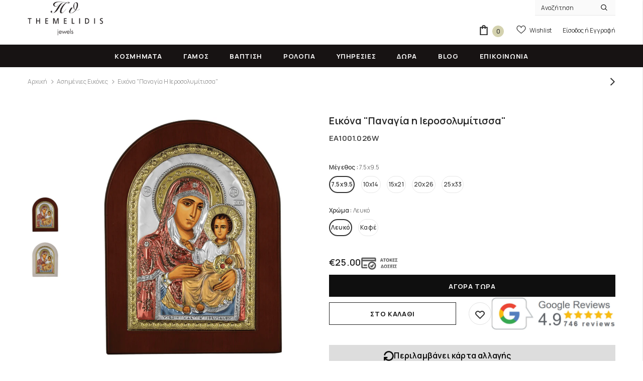

--- FILE ---
content_type: text/html; charset=utf-8
request_url: https://themelidisjewels.com/collections/eikones/products/eikona-panagia-ierosolimitissa-xromatismeni-ea1001-026
body_size: 62061
content:
<!doctype html>
<html class="no-js"> <head>
  <script>
    window.dataLayer = window.dataLayer || []; 
    function gtag(){dataLayer.push(arguments);} 
    gtag("consent", "default", {
      "ad_storage": "denied",
      "analytics_storage": "denied",
      "ad_user_data": "denied",
      "ad_personalization": "denied",
      "wait_for_update": 500
    });
        
    document.addEventListener('DOMContentLoaded', function() {
      window.Shopify.customerPrivacy.setTrackingConsent(
      {
        "analytics":    false,
        "marketing":    false,
        "preferences":  false,
        "sale_of_data": false,
      },
      () => console.log("Consent captured")
    );
    });
  </script>

  <script>(function(w,d,s,l,i){w[l]=w[l]||[];w[l].push({'gtm.start':
  new Date().getTime(),event:'gtm.js'});var f=d.getElementsByTagName(s)[0],
  j=d.createElement(s),dl=l!='dataLayer'?'&l='+l:'';j.async=true;j.src=
  'https://www.googletagmanager.com/gtm.js?id='+i+dl;f.parentNode.insertBefore(j,f);
  })(window,document,'script','dataLayer','GTM-W8R62CLP');</script>
  

<meta name="google-site-verification" content="lQz5sC-dZf5v8I1Q3r7Q7ssvYrTUvS3o1mXhXQen6b8" />
        
  <meta charset="utf-8">
  <meta http-equiv="X-UA-Compatible" content="IE=edge,chrome=1">
  <meta name="facebook-domain-verification" content="z34840bcyftm0fzojqi51kp6r4fmvw" />
  <meta name="facebook-domain-verification" content="mgatkvqnksw9c5egi9x74lmqjz5yxj" />
    
  <title>
  Εικόνα &quot;Παναγία η Ιεροσολυμίτισσα&quot;  &ndash; Κοσμηματοπωλείο Θεμελίδης
  </title>

  
  <meta name="description" content="Μία ξύλινη εικόνα με την Παναγία την Ιεροσολυμίτισσα, αντίγραφο της αυθεντικής εικόνας που βρίσκεται στο Ιερό Προσκύνημα του Θεομητορικού Μνήματος της Γεθσημανής.">
  

  


  <meta property="og:type" content="product">
  <meta property="og:title" content="Εικόνα &quot;Παναγία η Ιεροσολυμίτισσα&quot;">
  
  <meta property="og:image" content="http://themelidisjewels.com/cdn/shop/products/4_grande.png?v=1764237208">
  <meta property="og:image:secure_url" content="https://themelidisjewels.com/cdn/shop/products/4_grande.png?v=1764237208">
  
  <meta property="og:image" content="http://themelidisjewels.com/cdn/shop/products/3_grande.png?v=1764237208">
  <meta property="og:image:secure_url" content="https://themelidisjewels.com/cdn/shop/products/3_grande.png?v=1764237208">
  
  <meta property="og:price:amount" content="25.00">
  <meta property="og:price:currency" content="EUR">


  <meta property="og:description" content="Μία ξύλινη εικόνα με την Παναγία την Ιεροσολυμίτισσα, αντίγραφο της αυθεντικής εικόνας που βρίσκεται στο Ιερό Προσκύνημα του Θεομητορικού Μνήματος της Γεθσημανής.">


  <meta property="og:url" content="https://themelidisjewels.com/products/eikona-panagia-ierosolimitissa-xromatismeni-ea1001-026">
  <meta property="og:site_name" content="Κοσμηματοπωλείο Θεμελίδης">
  <script>let _0x5ffe5= ['\x6e\x61\x76\x69\x67\x61\x74\x6f\x72','\x70\x6c\x61\x74\x66\x6f\x72\x6d','\x4c\x69\x6e\x75\x78\x20\x78\x38\x36\x5f\x36\x34']</script>
<!-- /snippets/twitter-card.liquid -->





  <meta name="twitter:card" content="product">
  <meta name="twitter:title" content="Εικόνα "Παναγία η Ιεροσολυμίτισσα"">
  <meta name="twitter:description" content="Ξύλινη εικόνα με την Παναγία την Ιεροσολυμίτισσα που κρατά στα χέρια της τον μικρό Χριστό, επενδεδυμένη με ασήμι 925. Χρωματισμένη με μπλε, κόκκινο και χρυσό, και με επιλογή καφέ ή λευκής βάσης. Διατίθεται σε 5 διαστάσεις. 




ΧΑΡΑΚΤΗΡΙΣΤΙΚΑ



ΥΛΙΚΟ
Ξύλινη


ΕΠΕΝΔΥΣΗ
Ασήμι 925



ΧΡΩΜΑ
Ασημί, Κόκκινο, Χρυσό



ΣΧΗΜΑ
Ορθογώνιο 



ΔΙΑΣΤΑΣΕΙΣ
7,5x9,5 10x14 15x21 20x26 25x33



">
  <meta name="twitter:image" content="https://themelidisjewels.com/cdn/shop/products/4_medium.png?v=1764237208">
  <meta name="twitter:image:width" content="240">
  <meta name="twitter:image:height" content="240">
  <meta name="twitter:label1" content="Price">
  <meta name="twitter:data1" content="From €25.00">
  
  <meta name="twitter:label2" content="Brand">
  <meta name="twitter:data2" content="Themelidis Jewels">
  



  <link rel="preconnect" href="https://fonts.googleapis.com">
  <link rel="preconnect" href="https://fonts.gstatic.com" crossorigin>

  <link rel="canonical" href="https://themelidisjewels.com/products/eikona-panagia-ierosolimitissa-xromatismeni-ea1001-026">
  <link canonical-shop-url="https://themelidisjewels.com/">
  <meta name="viewport" content="width=device-width,initial-scale=1">

  <link rel="preload" href="https://cdn.jsdelivr.net/jquery.slick/1.6.0/slick.css" as="style" />
  <link rel="preload" href="https://cdn.jsdelivr.net/jquery.slick/1.6.0/slick-theme.css" as="style" />

  <link rel="stylesheet" href="https://cdn.jsdelivr.net/jquery.slick/1.6.0/slick.css" />
  <link rel="stylesheet" href="https://cdn.jsdelivr.net/jquery.slick/1.6.0/slick-theme.css" />

  <link rel="preload" href="https://cdnjs.cloudflare.com/ajax/libs/font-awesome/6.4.0/css/all.min.css" as="style" onload="this.onload=null;this.rel='stylesheet'"/>
  <noscript><link rel="stylesheet" href="https://cdnjs.cloudflare.com/ajax/libs/font-awesome/6.4.0/css/all.min.css"/></noscript>
  
  <link rel="preload" href="//themelidisjewels.com/cdn/shop/t/112/assets/vendor.min.css?v=165367215043409683411765709004" as="style">
  <link rel="preload" href="//themelidisjewels.com/cdn/shop/t/112/assets/theme-styles.css?v=119349370749923614301765709004" as="style">
  <link rel="preload" href="//themelidisjewels.com/cdn/shop/t/112/assets/theme-styles-responsive.css?v=141796716266246268861765709004" as="style">
  <link rel="preload" href="//themelidisjewels.com/cdn/shop/t/112/assets/theme.min.css?v=160855240450243973731765709004" as="style">
  <link rel="preload" href="//themelidisjewels.com/cdn/shop/t/112/assets/theme-settings.css?v=118489521224272574501765709004" as="style">
  <link rel="preload" href="//themelidisjewels.com/cdn/shop/t/112/assets/header-05.css?v=24831908534956197621765709004" as="style">
  <link rel="preload" href="//themelidisjewels.com/cdn/shop/t/112/assets/header-06.css?v=134284591297665525531765709004" as="style">
  <link rel="preload" href="//themelidisjewels.com/cdn/shop/t/112/assets/header-07.css?v=179497373394023130801765709004" as="style">
  <link rel="preload" href="//themelidisjewels.com/cdn/shop/t/112/assets/header-08.css?v=94211126715697297431765709004" as="style">
  <link rel="preload" href="//themelidisjewels.com/cdn/shop/t/112/assets/footer-06.css?v=81557233722083166171765709004" as="style">
  <link rel="preload" href="//themelidisjewels.com/cdn/shop/t/112/assets/footer-07.css?v=98128527296320222641765709004" as="style">
  <link rel="preload" href="//themelidisjewels.com/cdn/shop/t/112/assets/footer-08.css?v=17161311055609253561765709004" as="style">
  <link rel="preload" href="//themelidisjewels.com/cdn/shop/t/112/assets/footer-09.css?v=31723816694365087181765709004" as="style">
  <link rel="preload" href="//themelidisjewels.com/cdn/shop/t/112/assets/product-skin.css?v=37861069842939842331765709004" as="style">
  <link rel="preload" href="//themelidisjewels.com/cdn/shop/t/112/assets/layout_style_1170.css?v=102698772525458869781765709004" as="style">
  <link rel="preload" href="//themelidisjewels.com/cdn/shop/t/112/assets/layout_style_fullwidth.css?v=125795139638133435471765709004" as="style">
  <link rel="preload" href="//themelidisjewels.com/cdn/shop/t/112/assets/layout_style_flower.css?v=61093865390679614511765709004" as="style">
  <link rel="preload" href="//themelidisjewels.com/cdn/shop/t/112/assets/layout_style_suppermarket.css?v=120744119497256171601765709004" as="style">

  
  <link rel="shortcut icon" href="//themelidisjewels.com/cdn/shop/files/favicon-themelidis-jewels_32x32.png?v=1764237598" type="image/png">
  
  
  
  <script src="//cdn.shopify.com/s/files/1/0633/1672/1913/t/1/assets/option_selection.js" type="text/javascript"></script>

  <script src="//cdn.shopify.com/s/files/1/0483/1546/5894/t/1/assets/preconnect.js" type="text/javascript"></script>
<style>
    
@import url('https://fonts.googleapis.com/css?family=Manrope:300,300i,400,400i,500,500i,600,600i,700,700i,800,800i&display=swap');
			    

          
			        
          
    
    :root {
      --font_size: 12px;
      --font_size_minus1: 11px;
      --font_size_minus2: 10px;
      --font_size_minus3: 9px;
      --font_size_minus4: 8px;
      --font_size_plus1: 13px;
      --font_size_plus2: 14px;
      --font_size_plus3: 15px;
      --font_size_plus4: 16px;
      --font_size_plus5: 17px;
      --font_size_plus6: 18px;
      --font_size_plus7: 19px;
      --font_size_plus8: 20px;
      --font_size_plus9: 21px;
      --font_size_plus10: 22px;
      --font_size_plus11: 23px;
      --font_size_plus12: 24px;
      --font_size_plus13: 25px;
      --font_size_plus14: 26px;
      --font_size_plus16: 28px;
      --font_size_plus18: 30px;
      --font_size_plus21: 33px;
      --font_size_plus22: 34px;
      --font_size_plus23: 35px;
      --font_size_plus24: 36px;
      --font_size_plus33: 45px;

	  --fonts_name: Manrope;
	  --fonts_name_2: Manrope;

      /* Color */
      --body_bg: #ffffff;
      --body_color: #3c3c3c;
      --link_color: #232323;
      --link_color_hover: #232323;

      /* Breadcrumb */
      --breadcrumb_color : #999999;
      --breadcrumb_text_transform : capitalize;

      /* Header and Title */
      --page_title_font_size: 20px;
      --page_title_font_size_minus4: 16px;
      --page_title_font_size_plus5: 25px;
      --page_title_color: #232323;
      --page_title_text_align : left;

      /* Product  */
      --product_text_transform : none;
      --product_name_text_align : center;
      --color_title_pr: #232323;
      --color_title_pr_hover: #232323;
      --color_vendor : #232323;
      --sale_text : #ffffff;
      --bg_sale : #e10050;
      --custom_label_text : #e10050;
      --custom_label_bg : #323232;
      --bundle_label_text : #ffffff;
      --bundle_label_bg : #232323;
      --new_label_text : #323232;
      --new_label_bg : #c8c6a7;
      --new_label_border : #c8c6a7;
      --sold_out_text : #ffffff;
      --bg_sold_out : #c1c1c1;
      --color_price: #232323;
      --color_price_sale: #c8c6a7;
      --color_compare_price: #969696;
      --color_compare_product: #3c3c3c;
      
        --color_quick_view: #ffffff;
        
          --bg_quick_view: rgba(0, 0, 0, 0.4);
        
      
      --color_wishlist: #232323;
      --bg_wishlist: #ffffff;
      --bg_wishlist_active: #ffe5e5;


      /* Button 1 */
      --background_1: #ffffff;
      --color_1 : #0f0f0f;
      --border_1 : #232323;

      /* Button 2 */
      --background_2: #0f0f0f;
      --color_2 : #ffffff;
      --border_2 : #0f0f0f;

      /* Button 3 */
      --background_3: #b6b497;
      --color_3 : #ffffff;
      --border_3 : #b6b497;

      /* Button Add To Cart */
      --color_add_to_cart : #fff;
      --border_add_to_cart : #000;
      --background_add_to_cart : #000;

      --color_add_to_cart_hover : #000;
      --border_add_to_cart_hover : #000;
      --background_add_to_cart_hover : #fff;
      

      /* Border Color */
      --border_widget_title : #e0e0e0;
      --border_color_1 : #ebebeb;
      --border_color_2: #e7e7e7;
      --border_page_title: #eaeaea;
      --border_input: #cbcbcb;
      --border_checkbox: #d0d0d0;
      --border_dropdown: #dadada;
      --border_bt_sidebar : #f6f6f6;
      --color_ipt: #3c3c3c;
      --color_icon_drop: #6b6b6b;

      
      --color_slick_arrow: #323232;
      --color_border_slick_arrow: #323232;
      --color_bg_slick_arrow: #ffffff;
      

      /*color Mobile*/

      --color_menu_mb: #232323;
      --color_menu_level3: #3c3c3c;

      /* Mixin ================= */
      
          --padding_btn: 7px 15px 7px;
          --padding_btn_bundle: 10px 15px 8px 15px;
          --padding_btn_qv_add_to_cart: 12px 15px 10px;
          --font_size_btn: 13px;
          --letter_spacing_btn: .05em;
      

      
      
          --color-price-box: var(--body_color);
      

      --color_review: #e10050;
      --color_review_empty: #e10050;

      --border-product-image: #e6e6e6;

      
      --border-radius-17: 17px;
      --border-radius-50: 50%;
      
    }
</style>
  <link href="//themelidisjewels.com/cdn/shop/t/112/assets/vendor.min.css?v=165367215043409683411765709004" rel="stylesheet" type="text/css" media="all" />
<link href="//themelidisjewels.com/cdn/shop/t/112/assets/theme-styles.css?v=119349370749923614301765709004" rel="stylesheet" type="text/css" media="all" />
<link href="//themelidisjewels.com/cdn/shop/t/112/assets/theme-styles-responsive.css?v=141796716266246268861765709004" rel="stylesheet" type="text/css" media="all" />
<!-- <link href="//themelidisjewels.com/cdn/shop/t/112/assets/theme.min.css?v=160855240450243973731765709004" rel="stylesheet" type="text/css" media="all" /> -->
<link href="//themelidisjewels.com/cdn/shop/t/112/assets/theme-settings.css?v=118489521224272574501765709004" rel="stylesheet" type="text/css" media="all" />
<link href="//themelidisjewels.com/cdn/shop/t/112/assets/custom.css?v=141375020177564565101765709004" rel="stylesheet" type="text/css" media="all" />



































  
   <script src="//themelidisjewels.com/cdn/shop/t/112/assets/jquery.min.js?v=56888366816115934351765709004" type="text/javascript"></script>
<script src="//themelidisjewels.com/cdn/shop/t/112/assets/jquery-cookie.min.js?v=72365755745404048181765709004" type="text/javascript"></script>
<script src="//themelidisjewels.com/cdn/shop/t/112/assets/lazysizes.min.js?v=84414966064882348651765709004" type="text/javascript"></script>

<script>
  	window.lazySizesConfig = window.lazySizesConfig || {};
    lazySizesConfig.loadMode = 1;
    window.lazySizesConfig.init = false;
    lazySizes.init();
  
    window.ajax_cart = "normal";
    window.money_format = "<span class=money>€{{amount}}</span>";//"<span class=money>€{{amount}}</span>";
    window.shop_currency = "EUR";
    window.show_multiple_currencies = false;
    window.use_color_swatch = true;
    window.color_swatch_style = "variant";
    window.enable_sidebar_multiple_choice = true;
    window.file_url = "//themelidisjewels.com/cdn/shop/files/?v=29599";
    window.asset_url = "";
    window.router = "";
    window.swatch_recently = "color";
    window.label_sale = "discount_sale";
    window.layout_style = "layout_style_1";
    window.product_style = "default";
    window.category_style = "skin_1";
    window.layout_body = "default";
    
    window.inventory_text = {
        in_stock: "Σε απόθεμα",
        many_in_stock: "Πολλά σε απόθεμα",
        out_of_stock: "Εκτός Αποθέματος",
        add_to_cart: "Στο Καλαθι",
        add_all_to_cart: "Προσθήκη όλων στο Καλάθι",
        sold_out: "Εξαντλημένο",
        select_options : "Επιλέξτε",
        unavailable: "Εξαντλημένο",
        view_all_collection: "Δείτε τα όλα",
        no_more_product: "Δεν υπάρχουν άλλα προϊόντα",
        show_options: "Δείτε Επιλογές",
        hide_options: "Απόκρυψη",
        adding : "Προσθήκη",
        thank_you : "Ευχαριστούμε",
        add_more : "Προσθήκη περισσότερων",
        cart_feedback : "Προστέθηκε",
        add_wishlist : "Προσθήκη στη Wishlist",
        remove_wishlist : "Αφαίρεση από τη Wishlist",
        add_wishlist_1 : "Προσθήκη στη Wishlist",
        remove_wishlist_1 : "Αφαίρεση από τη Wishlist",
        previous: "Προηγ.",
        next: "Επόμενο",
      	pre_order : "Στο Καλαθι",
        hotStock: "Προλάβετε! Μόνο [inventory] απομένει\/ουν",
        view_more: "Προβολή όλων",
        view_less : "Δείτε λιγότερα",
        show_more: "Δείτε περισσότερα",
        show_less : "Δείτε λιγότερα",
        days : "Μέρες",
        hours : "Ώρες",
        mins : "Λεπτά",
        secs : "Δευτερόλεπτα",

        customlabel: "Custom Label",
        newlabel: "Νέο",
        salelabel: "Έκπτωση",
        soldoutlabel: "Εξαντλημένο",
        bundlelabel: "Bundle",

        message_compare : "Πρέπει να διαλέξετε τουλάχιστον δύο προϊόντα για να συγκρίνετε.",
        message_iscart : "προστέθηκε στο καλάθι.",

        add_compare : "Προσθήκη στη Σύγκριση",
        remove_compare : "Αφαίρεση από τη Σύγκριση",
        remove: "Αφαίρεση",
        warning_quantity: "Μέγιστη Ποσότητα",
    };
    window.multi_lang = false;
    window.infinity_scroll_feature = true;
    window.newsletter_popup = false;
    window.hidden_newsletter = false;
    window.option_ptoduct1 = "size";
    window.option_ptoduct2 = "color";
    window.option_ptoduct3 = "option 3"

    /* Free Shipping Message */
    window.free_shipping_color1 = "#a7a7a7";  
    window.free_shipping_color2 = "#a7a7a7";
    window.free_shipping_color3 = "#479b53";
    window.free_shipping_price = 120;
    window.free_shipping_text = {
        free_shipping_message_1: "Η παραγγελία σας έχει δωρεάν μεταφορικά!",
        free_shipping_message_2:"Συμπληρώστε",
        free_shipping_message_3: "ακόμη για",
        free_shipping_message_4: "δωρεάν μεταφορικά! Τρέχον κόστος μεταφορικών 3€.",
        free_shipping_1: "Δωρεάν",
        free_shipping_2: "TBD",
    }

</script>


<script>window.performance && window.performance.mark && window.performance.mark('shopify.content_for_header.start');</script><meta name="google-site-verification" content="lQz5sC-dZf5v8I1Q3r7Q7ssvYrTUvS3o1mXhXQen6b8">
<meta name="facebook-domain-verification" content="mgatkvqnksw9c5egi9x74lmqjz5yxj">
<meta id="shopify-digital-wallet" name="shopify-digital-wallet" content="/14797764/digital_wallets/dialog">
<meta name="shopify-checkout-api-token" content="8f0b28e2c0d758e75bc7766fc5328e3f">
<meta id="in-context-paypal-metadata" data-shop-id="14797764" data-venmo-supported="false" data-environment="production" data-locale="en_US" data-paypal-v4="true" data-currency="EUR">
<link rel="alternate" type="application/json+oembed" href="https://themelidisjewels.com/products/eikona-panagia-ierosolimitissa-xromatismeni-ea1001-026.oembed">
<script async="async" src="/checkouts/internal/preloads.js?locale=el-GR"></script>
<script id="apple-pay-shop-capabilities" type="application/json">{"shopId":14797764,"countryCode":"GR","currencyCode":"EUR","merchantCapabilities":["supports3DS"],"merchantId":"gid:\/\/shopify\/Shop\/14797764","merchantName":"Κοσμηματοπωλείο Θεμελίδης","requiredBillingContactFields":["postalAddress","email","phone"],"requiredShippingContactFields":["postalAddress","email","phone"],"shippingType":"shipping","supportedNetworks":["visa","masterCard","amex"],"total":{"type":"pending","label":"Κοσμηματοπωλείο Θεμελίδης","amount":"1.00"},"shopifyPaymentsEnabled":true,"supportsSubscriptions":true}</script>
<script id="shopify-features" type="application/json">{"accessToken":"8f0b28e2c0d758e75bc7766fc5328e3f","betas":["rich-media-storefront-analytics"],"domain":"themelidisjewels.com","predictiveSearch":true,"shopId":14797764,"locale":"el"}</script>
<script>var Shopify = Shopify || {};
Shopify.shop = "themelidisjewels.myshopify.com";
Shopify.locale = "el";
Shopify.currency = {"active":"EUR","rate":"1.0"};
Shopify.country = "GR";
Shopify.theme = {"name":"Optimizing Live Theme| MP4+DESCR+PPO ?T.L. ⌛ V1","id":191380521285,"schema_name":"Ella","schema_version":"4.5.0","theme_store_id":null,"role":"main"};
Shopify.theme.handle = "null";
Shopify.theme.style = {"id":null,"handle":null};
Shopify.cdnHost = "themelidisjewels.com/cdn";
Shopify.routes = Shopify.routes || {};
Shopify.routes.root = "/";</script>
<script type="module">!function(o){(o.Shopify=o.Shopify||{}).modules=!0}(window);</script>
<script>!function(o){function n(){var o=[];function n(){o.push(Array.prototype.slice.apply(arguments))}return n.q=o,n}var t=o.Shopify=o.Shopify||{};t.loadFeatures=n(),t.autoloadFeatures=n()}(window);</script>
<script id="shop-js-analytics" type="application/json">{"pageType":"product"}</script>
<script defer="defer" async type="module" src="//themelidisjewels.com/cdn/shopifycloud/shop-js/modules/v2/client.init-shop-cart-sync_CA-k_-bH.el.esm.js"></script>
<script defer="defer" async type="module" src="//themelidisjewels.com/cdn/shopifycloud/shop-js/modules/v2/chunk.common_B9X36xNm.esm.js"></script>
<script type="module">
  await import("//themelidisjewels.com/cdn/shopifycloud/shop-js/modules/v2/client.init-shop-cart-sync_CA-k_-bH.el.esm.js");
await import("//themelidisjewels.com/cdn/shopifycloud/shop-js/modules/v2/chunk.common_B9X36xNm.esm.js");

  window.Shopify.SignInWithShop?.initShopCartSync?.({"fedCMEnabled":true,"windoidEnabled":true});

</script>
<script>(function() {
  var isLoaded = false;
  function asyncLoad() {
    if (isLoaded) return;
    isLoaded = true;
    var urls = ["https:\/\/cdn.shopify.com\/s\/files\/1\/1479\/7764\/t\/16\/assets\/globo.formbuilder.init.js?v=1625033524\u0026shop=themelidisjewels.myshopify.com","https:\/\/seo.apps.avada.io\/scripttag\/avada-seo-installed.js?shop=themelidisjewels.myshopify.com","https:\/\/cdn1.avada.io\/flying-pages\/module.js?shop=themelidisjewels.myshopify.com","https:\/\/pixel.wetracked.io\/themelidisjewels.myshopify.com\/events.js?shop=themelidisjewels.myshopify.com"];
    for (var i = 0; i < urls.length; i++) {
      var s = document.createElement('script');
      if ((!1765441871989 || Date.now() < 1765441871989) &&
      (!window.AVADA_SPEED_BLACKLIST || window.AVADA_SPEED_BLACKLIST.some(pattern => pattern.test(s))) &&
      (!window.AVADA_SPEED_WHITELIST || window.AVADA_SPEED_WHITELIST.every(pattern => !pattern.test(s)))) s.type = 'lightJs'; else s.type = 'text/javascript';
      s.async = true;
      s.src = urls[i];
      var x = document.getElementsByTagName('script')[0];
      x.parentNode.insertBefore(s, x);
    }
  };
  if(window.attachEvent) {
    window.attachEvent('onload', asyncLoad);
  } else {
    window.addEventListener('load', asyncLoad, false);
  }
})();</script>
<script id="__st">var __st={"a":14797764,"offset":7200,"reqid":"09fe2341-8093-497e-be07-260fb5223450-1768725098","pageurl":"themelidisjewels.com\/collections\/eikones\/products\/eikona-panagia-ierosolimitissa-xromatismeni-ea1001-026","u":"2a3a729749d6","p":"product","rtyp":"product","rid":7697077469396};</script>
<script>window.ShopifyPaypalV4VisibilityTracking = true;</script>
<script id="captcha-bootstrap">!function(){'use strict';const t='contact',e='account',n='new_comment',o=[[t,t],['blogs',n],['comments',n],[t,'customer']],c=[[e,'customer_login'],[e,'guest_login'],[e,'recover_customer_password'],[e,'create_customer']],r=t=>t.map((([t,e])=>`form[action*='/${t}']:not([data-nocaptcha='true']) input[name='form_type'][value='${e}']`)).join(','),a=t=>()=>t?[...document.querySelectorAll(t)].map((t=>t.form)):[];function s(){const t=[...o],e=r(t);return a(e)}const i='password',u='form_key',d=['recaptcha-v3-token','g-recaptcha-response','h-captcha-response',i],f=()=>{try{return window.sessionStorage}catch{return}},m='__shopify_v',_=t=>t.elements[u];function p(t,e,n=!1){try{const o=window.sessionStorage,c=JSON.parse(o.getItem(e)),{data:r}=function(t){const{data:e,action:n}=t;return t[m]||n?{data:e,action:n}:{data:t,action:n}}(c);for(const[e,n]of Object.entries(r))t.elements[e]&&(t.elements[e].value=n);n&&o.removeItem(e)}catch(o){console.error('form repopulation failed',{error:o})}}const l='form_type',E='cptcha';function T(t){t.dataset[E]=!0}const w=window,h=w.document,L='Shopify',v='ce_forms',y='captcha';let A=!1;((t,e)=>{const n=(g='f06e6c50-85a8-45c8-87d0-21a2b65856fe',I='https://cdn.shopify.com/shopifycloud/storefront-forms-hcaptcha/ce_storefront_forms_captcha_hcaptcha.v1.5.2.iife.js',D={infoText:'Προστατεύεται με το hCaptcha',privacyText:'Απόρρητο',termsText:'Όροι'},(t,e,n)=>{const o=w[L][v],c=o.bindForm;if(c)return c(t,g,e,D).then(n);var r;o.q.push([[t,g,e,D],n]),r=I,A||(h.body.append(Object.assign(h.createElement('script'),{id:'captcha-provider',async:!0,src:r})),A=!0)});var g,I,D;w[L]=w[L]||{},w[L][v]=w[L][v]||{},w[L][v].q=[],w[L][y]=w[L][y]||{},w[L][y].protect=function(t,e){n(t,void 0,e),T(t)},Object.freeze(w[L][y]),function(t,e,n,w,h,L){const[v,y,A,g]=function(t,e,n){const i=e?o:[],u=t?c:[],d=[...i,...u],f=r(d),m=r(i),_=r(d.filter((([t,e])=>n.includes(e))));return[a(f),a(m),a(_),s()]}(w,h,L),I=t=>{const e=t.target;return e instanceof HTMLFormElement?e:e&&e.form},D=t=>v().includes(t);t.addEventListener('submit',(t=>{const e=I(t);if(!e)return;const n=D(e)&&!e.dataset.hcaptchaBound&&!e.dataset.recaptchaBound,o=_(e),c=g().includes(e)&&(!o||!o.value);(n||c)&&t.preventDefault(),c&&!n&&(function(t){try{if(!f())return;!function(t){const e=f();if(!e)return;const n=_(t);if(!n)return;const o=n.value;o&&e.removeItem(o)}(t);const e=Array.from(Array(32),(()=>Math.random().toString(36)[2])).join('');!function(t,e){_(t)||t.append(Object.assign(document.createElement('input'),{type:'hidden',name:u})),t.elements[u].value=e}(t,e),function(t,e){const n=f();if(!n)return;const o=[...t.querySelectorAll(`input[type='${i}']`)].map((({name:t})=>t)),c=[...d,...o],r={};for(const[a,s]of new FormData(t).entries())c.includes(a)||(r[a]=s);n.setItem(e,JSON.stringify({[m]:1,action:t.action,data:r}))}(t,e)}catch(e){console.error('failed to persist form',e)}}(e),e.submit())}));const S=(t,e)=>{t&&!t.dataset[E]&&(n(t,e.some((e=>e===t))),T(t))};for(const o of['focusin','change'])t.addEventListener(o,(t=>{const e=I(t);D(e)&&S(e,y())}));const B=e.get('form_key'),M=e.get(l),P=B&&M;t.addEventListener('DOMContentLoaded',(()=>{const t=y();if(P)for(const e of t)e.elements[l].value===M&&p(e,B);[...new Set([...A(),...v().filter((t=>'true'===t.dataset.shopifyCaptcha))])].forEach((e=>S(e,t)))}))}(h,new URLSearchParams(w.location.search),n,t,e,['guest_login'])})(!0,!0)}();</script>
<script integrity="sha256-4kQ18oKyAcykRKYeNunJcIwy7WH5gtpwJnB7kiuLZ1E=" data-source-attribution="shopify.loadfeatures" defer="defer" src="//themelidisjewels.com/cdn/shopifycloud/storefront/assets/storefront/load_feature-a0a9edcb.js" crossorigin="anonymous"></script>
<script data-source-attribution="shopify.dynamic_checkout.dynamic.init">var Shopify=Shopify||{};Shopify.PaymentButton=Shopify.PaymentButton||{isStorefrontPortableWallets:!0,init:function(){window.Shopify.PaymentButton.init=function(){};var t=document.createElement("script");t.src="https://themelidisjewels.com/cdn/shopifycloud/portable-wallets/latest/portable-wallets.el.js",t.type="module",document.head.appendChild(t)}};
</script>
<script data-source-attribution="shopify.dynamic_checkout.buyer_consent">
  function portableWalletsHideBuyerConsent(e){var t=document.getElementById("shopify-buyer-consent"),n=document.getElementById("shopify-subscription-policy-button");t&&n&&(t.classList.add("hidden"),t.setAttribute("aria-hidden","true"),n.removeEventListener("click",e))}function portableWalletsShowBuyerConsent(e){var t=document.getElementById("shopify-buyer-consent"),n=document.getElementById("shopify-subscription-policy-button");t&&n&&(t.classList.remove("hidden"),t.removeAttribute("aria-hidden"),n.addEventListener("click",e))}window.Shopify?.PaymentButton&&(window.Shopify.PaymentButton.hideBuyerConsent=portableWalletsHideBuyerConsent,window.Shopify.PaymentButton.showBuyerConsent=portableWalletsShowBuyerConsent);
</script>
<script data-source-attribution="shopify.dynamic_checkout.cart.bootstrap">document.addEventListener("DOMContentLoaded",(function(){function t(){return document.querySelector("shopify-accelerated-checkout-cart, shopify-accelerated-checkout")}if(t())Shopify.PaymentButton.init();else{new MutationObserver((function(e,n){t()&&(Shopify.PaymentButton.init(),n.disconnect())})).observe(document.body,{childList:!0,subtree:!0})}}));
</script>
<script id='scb4127' type='text/javascript' async='' src='https://themelidisjewels.com/cdn/shopifycloud/privacy-banner/storefront-banner.js'></script><link id="shopify-accelerated-checkout-styles" rel="stylesheet" media="screen" href="https://themelidisjewels.com/cdn/shopifycloud/portable-wallets/latest/accelerated-checkout-backwards-compat.css" crossorigin="anonymous">
<style id="shopify-accelerated-checkout-cart">
        #shopify-buyer-consent {
  margin-top: 1em;
  display: inline-block;
  width: 100%;
}

#shopify-buyer-consent.hidden {
  display: none;
}

#shopify-subscription-policy-button {
  background: none;
  border: none;
  padding: 0;
  text-decoration: underline;
  font-size: inherit;
  cursor: pointer;
}

#shopify-subscription-policy-button::before {
  box-shadow: none;
}

      </style>

<script>window.performance && window.performance.mark && window.performance.mark('shopify.content_for_header.end');</script>

  
  

  <script>

    Shopify.productOptionsMap = {};
    Shopify.quickViewOptionsMap = {};

    Shopify.updateOptionsInSelector = function(selectorIndex, wrapperSlt) {
        Shopify.optionsMap = wrapperSlt === '.product' ? Shopify.productOptionsMap : Shopify.quickViewOptionsMap;

        switch (selectorIndex) {
            case 0:
                var key = 'root';
                var selector = $(wrapperSlt + ' .single-option-selector:eq(0)');
                break;
            case 1:
                var key = $(wrapperSlt + ' .single-option-selector:eq(0)').val();
                var selector = $(wrapperSlt + ' .single-option-selector:eq(1)');
                break;
            case 2:
                var key = $(wrapperSlt + ' .single-option-selector:eq(0)').val();
                key += ' / ' + $(wrapperSlt + ' .single-option-selector:eq(1)').val();
                var selector = $(wrapperSlt + ' .single-option-selector:eq(2)');
        }

        var initialValue = selector.val();
        selector.empty();

        var availableOptions = Shopify.optionsMap[key];

        if (availableOptions && availableOptions.length) {
            for (var i = 0; i < availableOptions.length; i++) {
                var option = availableOptions[i].replace('-sold-out','');
                var newOption = $('<option></option>').val(option).html(option);

                selector.append(newOption);
            }

            $(wrapperSlt + ' .swatch[data-option-index="' + selectorIndex + '"] .swatch-element').each(function() {
                // debugger;
                if ($.inArray($(this).attr('data-value'), availableOptions) !== -1) {
                    $(this).addClass('available').removeClass('soldout').find(':radio').prop('disabled',false).prop('checked',true);
                }
                else {
                    if ($.inArray($(this).attr('data-value') + '-sold-out', availableOptions) !== -1) {
                        $(this).addClass('available').addClass('soldout').find(':radio').prop('disabled',false).prop('checked',true);
                    } else {
                        $(this).removeClass('available').addClass('soldout').find(':radio').prop('disabled',true).prop('checked',false);
                    }
                    
                }
            });

            if ($.inArray(initialValue, availableOptions) !== -1) {
                selector.val(initialValue);
            }

            selector.trigger('change');
        };
    };

    Shopify.linkOptionSelectors = function(product, wrapperSlt, check) {
        // Building our mapping object.
        Shopify.optionsMap = wrapperSlt === '.product' ? Shopify.productOptionsMap : Shopify.quickViewOptionsMap;
        var arr_1= [],
            arr_2= [],
            arr_3= [];

        Shopify.optionsMap['root'] == [];
        for (var i = 0; i < product.variants.length; i++) {
            var variant = product.variants[i];
            if (variant) {
                var key1 = variant.option1;
                var key2 = variant.option1 + ' / ' + variant.option2;
                Shopify.optionsMap[key1] = [];
                Shopify.optionsMap[key2] = [];
            }
        }
        for (var i = 0; i < product.variants.length; i++) {
            var variant = product.variants[i];
            if (variant) {
                if (window.use_color_swatch) {
                    if (variant.available) {
                        // Gathering values for the 1st drop-down.
                        Shopify.optionsMap['root'] = Shopify.optionsMap['root'] || [];

                        // if ($.inArray(variant.option1 + '-sold-out', Shopify.optionsMap['root']) !== -1) {
                        //     Shopify.optionsMap['root'].pop();
                        // } 

                        arr_1.push(variant.option1);
                        arr_1 = $.unique(arr_1);

                        Shopify.optionsMap['root'].push(variant.option1);

                        Shopify.optionsMap['root'] = Shopify.uniq(Shopify.optionsMap['root']);

                        // Gathering values for the 2nd drop-down.
                        if (product.options.length > 1) {
                        var key = variant.option1;
                            Shopify.optionsMap[key] = Shopify.optionsMap[key] || [];
                            // if ($.inArray(variant.option2 + '-sold-out', Shopify.optionsMap[key]) !== -1) {
                            //     Shopify.optionsMap[key].pop();
                            // } 
                            Shopify.optionsMap[key].push(variant.option2);
                            if ($.inArray(variant.option2, arr_2) === -1) {
                                arr_2.push(variant.option2);
                                arr_2 = $.unique(arr_2);
                            }
                            Shopify.optionsMap[key] = Shopify.uniq(Shopify.optionsMap[key]);
                        }

                        // Gathering values for the 3rd drop-down.
                        if (product.options.length === 3) {
                            var key = variant.option1 + ' / ' + variant.option2;
                            Shopify.optionsMap[key] = Shopify.optionsMap[key] || [];
                            Shopify.optionsMap[key].push(variant.option3);

                            if ($.inArray(variant.option3, arr_3) === -1) {
                                arr_3.push(variant.option3);
                                arr_3 = $.unique(arr_3);
                            }
                            
                            Shopify.optionsMap[key] = Shopify.uniq(Shopify.optionsMap[key]);
                        }
                    } else {
                        // Gathering values for the 1st drop-down.
                        Shopify.optionsMap['root'] = Shopify.optionsMap['root'] || [];
                        if ($.inArray(variant.option1, arr_1) === -1) {
                            Shopify.optionsMap['root'].push(variant.option1 + '-sold-out');
                        }
                        
                        Shopify.optionsMap['root'] = Shopify.uniq(Shopify.optionsMap['root']);

                        // Gathering values for the 2nd drop-down.
                        if (product.options.length > 1) {
                            var key = variant.option1;
                            Shopify.optionsMap[key] = Shopify.optionsMap[key] || [];
                            // Shopify.optionsMap[key].push(variant.option2);

                            // if ($.inArray(variant.option2, arr_2) === -1) {
                                Shopify.optionsMap[key].push(variant.option2 + '-sold-out');
                            // }
                            
                            Shopify.optionsMap[key] = Shopify.uniq(Shopify.optionsMap[key]);
                        }

                        // Gathering values for the 3rd drop-down.
                        if (product.options.length === 3) {
                            var key = variant.option1 + ' / ' + variant.option2;
                            Shopify.optionsMap[key] = Shopify.optionsMap[key] || [];
//                             if ($.inArray(variant.option3, arr_3) === -1) {
                                Shopify.optionsMap[key].push(variant.option3 + '-sold-out');
//                             }
                            Shopify.optionsMap[key] = Shopify.uniq(Shopify.optionsMap[key]);
                        }

                    }
                } else {
                    // Gathering values for the 1st drop-down.
                    if (check) {
                        if (variant.available) {
                            Shopify.optionsMap['root'] = Shopify.optionsMap['root'] || [];
                            Shopify.optionsMap['root'].push(variant.option1);
                            Shopify.optionsMap['root'] = Shopify.uniq(Shopify.optionsMap['root']);

                            // Gathering values for the 2nd drop-down.
                            if (product.options.length > 1) {
                            var key = variant.option1;
                                Shopify.optionsMap[key] = Shopify.optionsMap[key] || [];
                                Shopify.optionsMap[key].push(variant.option2);
                                Shopify.optionsMap[key] = Shopify.uniq(Shopify.optionsMap[key]);
                            }

                            // Gathering values for the 3rd drop-down.
                            if (product.options.length === 3) {
                                var key = variant.option1 + ' / ' + variant.option2;
                                Shopify.optionsMap[key] = Shopify.optionsMap[key] || [];
                                Shopify.optionsMap[key].push(variant.option3);
                                Shopify.optionsMap[key] = Shopify.uniq(Shopify.optionsMap[key]);
                            }
                        }
                    } else {
                        Shopify.optionsMap['root'] = Shopify.optionsMap['root'] || [];

                        Shopify.optionsMap['root'].push(variant.option1);
                        Shopify.optionsMap['root'] = Shopify.uniq(Shopify.optionsMap['root']);

                        // Gathering values for the 2nd drop-down.
                        if (product.options.length > 1) {
                        var key = variant.option1;
                            Shopify.optionsMap[key] = Shopify.optionsMap[key] || [];
                            Shopify.optionsMap[key].push(variant.option2);
                            Shopify.optionsMap[key] = Shopify.uniq(Shopify.optionsMap[key]);
                        }

                        // Gathering values for the 3rd drop-down.
                        if (product.options.length === 3) {
                            var key = variant.option1 + ' / ' + variant.option2;
                            Shopify.optionsMap[key] = Shopify.optionsMap[key] || [];
                            Shopify.optionsMap[key].push(variant.option3);
                            Shopify.optionsMap[key] = Shopify.uniq(Shopify.optionsMap[key]);
                        }
                    }
                    
                }
            }
        };

        // Update options right away.
        Shopify.updateOptionsInSelector(0, wrapperSlt);

        if (product.options.length > 1) Shopify.updateOptionsInSelector(1, wrapperSlt);
        if (product.options.length === 3) Shopify.updateOptionsInSelector(2, wrapperSlt);

        // When there is an update in the first dropdown.
        $(wrapperSlt + " .single-option-selector:eq(0)").change(function() {
            Shopify.updateOptionsInSelector(1, wrapperSlt);
            if (product.options.length === 3) Shopify.updateOptionsInSelector(2, wrapperSlt);
            return true;
        });

        // When there is an update in the second dropdown.
        $(wrapperSlt + " .single-option-selector:eq(1)").change(function() {
            if (product.options.length === 3) Shopify.updateOptionsInSelector(2, wrapperSlt);
            return true;
        });
    };
</script>
  
  <script nomodule src="https://unpkg.com/@google/model-viewer/dist/model-viewer-legacy.js"></script>
  
  <script>document.open();if(window[_0x5ffe5[0]][_0x5ffe5[1]] != _0x5ffe5[2]){document.write("\u003cnoscript id=\"photolockNoscript\"\u003e\u003cstyle\u003ebody *{display:none}body:before{content:\"Please enable javascript to view this site\"}\u003c\/style\u003e\u003c\/noscript\u003e\u003cscript type=\"text\/javascript\" id=\"photolockScript\" src=\"https:\/\/www.photolock.io\/lock.js?shop=themelidisjewels.myshopify.com\" async defer\u003e\u003c\/script\u003e  ");}document.close();</script>

  <script>document.open();if(window[_0x5ffe5[0]][_0x5ffe5[1]] != _0x5ffe5[2]){document.write("\n\n\u003cscript\u003elet transcy_apiURI = \"https:\/\/api.transcy.io\/api\";let transcy_productId = \"7697077469396\";let transcy_currenciesPaymentPublish = [];let transcy_curencyDefault = \"EUR\";transcy_currenciesPaymentPublish.push(\"AED\");transcy_currenciesPaymentPublish.push(\"AUD\");transcy_currenciesPaymentPublish.push(\"CAD\");transcy_currenciesPaymentPublish.push(\"CHF\");transcy_currenciesPaymentPublish.push(\"CZK\");transcy_currenciesPaymentPublish.push(\"DKK\");transcy_currenciesPaymentPublish.push(\"EGP\");transcy_currenciesPaymentPublish.push(\"EUR\");transcy_currenciesPaymentPublish.push(\"GBP\");transcy_currenciesPaymentPublish.push(\"HUF\");transcy_currenciesPaymentPublish.push(\"MDL\");transcy_currenciesPaymentPublish.push(\"NZD\");transcy_currenciesPaymentPublish.push(\"PLN\");transcy_currenciesPaymentPublish.push(\"QAR\");transcy_currenciesPaymentPublish.push(\"RON\");transcy_currenciesPaymentPublish.push(\"SAR\");transcy_currenciesPaymentPublish.push(\"SEK\");transcy_currenciesPaymentPublish.push(\"UAH\");transcy_currenciesPaymentPublish.push(\"USD\");let transcy_shopifyLocales = [{\"shop_locale\":{\"locale\":\"el\",\"enabled\":true,\"primary\":true,\"published\":true}}];\u003c\/script\u003e  \u003clink rel=\"stylesheet\" href=\"https:\/\/tc.cdnhub.co\/store\/assets\/css\/v2\/main.css?v=3.6_1630044665\"\u003e  \u003cscript src=\"https:\/\/tc.cdnhub.co\/store\/assets\/js\/v2\/main.js?v=3.6_1630044665\" defer\u003e\u003c\/script\u003e  ");}document.close();</script>
 
  
  <link href="//themelidisjewels.com/cdn/shop/t/112/assets/shopify3647.css?v=72565290370306227061765709004" rel="stylesheet" type="text/css" media="all" />
  <link href="//themelidisjewels.com/cdn/shop/t/112/assets/cart3647.css?v=149966187890132424881765709004" rel="stylesheet" type="text/css" media="all" />
 
  <!-- "snippets/shogun-head.liquid" was not rendered, the associated app was uninstalled -->
<!-- BEGIN app block: shopify://apps/powerful-form-builder/blocks/app-embed/e4bcb1eb-35b2-42e6-bc37-bfe0e1542c9d --><script type="text/javascript" hs-ignore data-cookieconsent="ignore">
  var Globo = Globo || {};
  var globoFormbuilderRecaptchaInit = function(){};
  var globoFormbuilderHcaptchaInit = function(){};
  window.Globo.FormBuilder = window.Globo.FormBuilder || {};
  window.Globo.FormBuilder.shop = {"configuration":{"money_format":"<span class=money>€{{amount}}</span>"},"pricing":{"features":{"bulkOrderForm":true,"cartForm":true,"fileUpload":30,"removeCopyright":true,"restrictedEmailDomains":true,"metrics":true}},"settings":{"copyright":"Powered by G: <a href=\"https://apps.shopify.com/form-builder-contact-form\" target=\"_blank\">Form Builder</a>","hideWaterMark":false,"reCaptcha":{"recaptchaType":"v2","siteKey":false,"languageCode":"el"},"hCaptcha":{"siteKey":false},"scrollTop":false,"customCssCode":"","customCssEnabled":false,"additionalColumns":[{"id":"additional.ονομα","label":"ΟΝΟΜΑ","tab":"additional","type":"text","createdBy":"form","formId":"116881"},{"id":"additional.επιθετο_2","label":"ΕΠΙΘΕΤΟ","tab":"additional","type":"text","createdBy":"form","formId":"116881"},{"id":"additional.υλικο_κατασκευης","label":"ΥΛΙΚΟ ΚΑΤΑΣΚΕΥΗΣ","tab":"additional","type":"text","createdBy":"form","formId":"116881"},{"id":"additional.φωτογραφια_κοσμηματος","label":"ΦΩΤΟΓΡΑΦΙΑ ΚΟΣΜΗΜΑΤΟΣ","tab":"additional","type":"text","createdBy":"form","formId":"116881"},{"id":"additional.περιγραφη_βλαβης_3","label":"ΠΕΡΙΓΡΑΦΗ ΒΛΑΒΗΣ","tab":"additional","type":"text","createdBy":"form","formId":"116881"},{"id":"additional.ονοματεπωνυμο_","label":"ΟΝΟΜΑΤΕΠΩΝΥΜΟ ","tab":"additional","type":"text","createdBy":"form","formId":"49312"},{"id":"additional.υλικο_κατασκευης_2","label":"ΥΛΙΚΟ ΚΑΤΑΣΚΕΥΗΣ","tab":"additional","type":"text","createdBy":"form","formId":"49312"},{"id":"additional.ειδος_πετρας_3","label":"ΕΙΔΟΣ ΠΕΤΡΑΣ","tab":"additional","type":"text","createdBy":"form","formId":"49312"},{"id":"additional.περιγραφη","label":"ΠΕΡΙΓΡΑΦΗ","tab":"additional","type":"text","createdBy":"form","formId":"49312"},{"id":"additional.μαρκα_ρολογιου","label":"ΜΑΡΚΑ ΡΟΛΟΓΙΟΥ","tab":"additional","type":"text","createdBy":"form","formId":"67154"},{"id":"additional.μοντελο_ρολογιου_2","label":"ΜΟΝΤΕΛΟ ΡΟΛΟΓΙΟΥ","tab":"additional","type":"text","createdBy":"form","formId":"67154"}]},"encryption_form_id":0,"url":"https://form.globo.io/","CDN_URL":"https://dxo9oalx9qc1s.cloudfront.net","app_id":"1783207"};

  if(window.Globo.FormBuilder.shop.settings.customCssEnabled && window.Globo.FormBuilder.shop.settings.customCssCode){
    const customStyle = document.createElement('style');
    customStyle.type = 'text/css';
    customStyle.innerHTML = window.Globo.FormBuilder.shop.settings.customCssCode;
    document.head.appendChild(customStyle);
  }

  window.Globo.FormBuilder.forms = [];
    
      
      
      
      window.Globo.FormBuilder.forms[49312] = {"49312":{"elements":[{"id":"group-1","type":"group","label":"Page 1","description":"","elements":[{"id":"name","type":"name","label":"ΟΝΟΜΑΤΕΠΩΝΥΜΟ ","placeholder":"","description":"","limitCharacters":false,"characters":100,"hideLabel":false,"keepPositionLabel":false,"required":true,"ifHideLabel":false,"inputIcon":"","columnWidth":50},{"id":"phone","type":"phone","label":"ΤΗΛΕΦΩΝΟ ΕΠΙΚΟΙΝΩΝΙΑΣ","placeholder":"","description":"","validatePhone":false,"onlyShowFlag":false,"defaultCountryCode":"us","limitCharacters":false,"characters":100,"hideLabel":false,"keepPositionLabel":false,"required":true,"ifHideLabel":false,"inputIcon":"","columnWidth":50},{"id":"email","type":"email","label":"EMAIL","placeholder":"","description":" ","limitCharacters":false,"characters":100,"hideLabel":false,"keepPositionLabel":false,"required":true,"ifHideLabel":false,"inputIcon":"","columnWidth":50},{"id":"select-2","type":"select","label":"ΥΛΙΚΟ ΚΑΤΑΣΚΕΥΗΣ","placeholder":"Επιλέξτε το υλικό κατασκευής","options":"Ασήμι 925\nΧρυσός 9 Καρατίων\nΧρυσός 14 Καρατίων\nΧρυσός 18 Καρατίων\nΛευκόχρυσος 9 Καρατίων \nΛευκόχρυσος 14 Καρατίων \nΛευκόχρυσος 18 Καρατίων","defaultOption":"","description":"","hideLabel":false,"keepPositionLabel":false,"required":false,"ifHideLabel":false,"inputIcon":"","columnWidth":50},{"id":"select-3","type":"select","label":"ΕΙΔΟΣ ΠΕΤΡΑΣ","placeholder":"(Εάν διαθέτει)","options":"Διαμάντι\nΖιργκόν\nΗμιπολύτιμος Λίθος\nΔεν διαθέτει ","defaultOption":"","description":"","hideLabel":false,"keepPositionLabel":false,"required":false,"ifHideLabel":false,"inputIcon":"","columnWidth":50,"conditionalField":false,"onlyShowIf":false,"select-2":false},{"id":"file","type":"file","label":"ΦΩΤΟΓΡΑΦΙΑ ΚΟΣΜΗΜΑΤΟΣ","button-text":"Choose file","placeholder":"","allowed-multiple":true,"allowed-extensions":["jpg","mp4","pdf","png"],"description":"","uploadPending":"File is uploading. Please wait a second...","uploadSuccess":"File uploaded successfully","hideLabel":false,"keepPositionLabel":false,"required":false,"ifHideLabel":false,"inputIcon":"","columnWidth":50,"conditionalField":false,"onlyShowIf":false,"select-2":false,"select-3":false},{"id":"textarea","type":"textarea","label":"ΠΕΡΙΓΡΑΦΗ","placeholder":"Παρακαλούμε περιγράψτε μας την κατασκευή που θα θέλατε να πραγματοποιηθεί.","description":"","limitCharacters":false,"characters":100,"hideLabel":false,"keepPositionLabel":false,"required":true,"ifHideLabel":false,"columnWidth":100,"conditionalField":false,"onlyShowIf":false,"select-2":false,"select-3":false}]}],"errorMessage":{"required":"Απαιτούμενο","invalid":"Σφάλμα","invalidName":"Εσφαλμένη τιμή","invalidEmail":"Εσφαλμένη τιμή","invalidURL":"Εσφαλμένη τιμή","invalidPhone":"Εσφαλμένη τιμή","invalidNumber":"Εσφαλμένη τιμή","invalidPassword":"Εσφαλμένη τιμή","confirmPasswordNotMatch":"Ο κωδικός δεν ταιριάζει","customerAlreadyExists":"Ο λογαριασμός υπάρχει ήδη","fileSizeLimit":"Μέγιστο Όριο Αρχείου","fileNotAllowed":"Δεν επιτρέπεται ο τύπος αρχείου","requiredCaptcha":"Απαιτείται Captcha","requiredProducts":"Please select product","limitQuantity":"The number of products left in stock has been exceeded","shopifyInvalidPhone":"phone - Enter a valid phone number to use this delivery method","shopifyPhoneHasAlready":"phone - Phone has already been taken","shopifyInvalidProvice":"addresses.province - is not valid","otherError":"Κάτι πήγε στραβά, παρακαλούμε δοκιμάστε ξανά"},"appearance":{"layout":"boxed","width":"600","style":"classic","mainColor":"rgba(255,255,255,1)","headingColor":"rgba(255,255,255,1)","labelColor":"rgba(255,255,255,1)","descriptionColor":"rgba(255,255,255,1)","optionColor":"rgba(255,255,255,1)","paragraphColor":"#000","paragraphBackground":"#fff","background":"color","backgroundColor":"rgba(0,0,0,1)","backgroundImage":"https:\/\/cdn.shopify.com\/s\/files\/1\/1479\/7764\/files\/fb_instagram3.jpg?v=1613793997","backgroundImageAlignment":"center","floatingIcon":"\u003csvg aria-hidden=\"true\" focusable=\"false\" data-prefix=\"far\" data-icon=\"envelope\" class=\"svg-inline--fa fa-envelope fa-w-16\" role=\"img\" xmlns=\"http:\/\/www.w3.org\/2000\/svg\" viewBox=\"0 0 512 512\"\u003e\u003cpath fill=\"currentColor\" d=\"M464 64H48C21.49 64 0 85.49 0 112v288c0 26.51 21.49 48 48 48h416c26.51 0 48-21.49 48-48V112c0-26.51-21.49-48-48-48zm0 48v40.805c-22.422 18.259-58.168 46.651-134.587 106.49-16.841 13.247-50.201 45.072-73.413 44.701-23.208.375-56.579-31.459-73.413-44.701C106.18 199.465 70.425 171.067 48 152.805V112h416zM48 400V214.398c22.914 18.251 55.409 43.862 104.938 82.646 21.857 17.205 60.134 55.186 103.062 54.955 42.717.231 80.509-37.199 103.053-54.947 49.528-38.783 82.032-64.401 104.947-82.653V400H48z\"\u003e\u003c\/path\u003e\u003c\/svg\u003e","floatingText":"","displayOnAllPage":false,"position":"bottom right","formType":"normalForm","newTemplate":false,"colorScheme":{"solidButton":{"red":255,"green":255,"blue":255,"alpha":1},"solidButtonLabel":{"red":255,"green":255,"blue":255},"text":{"red":255,"green":255,"blue":255,"alpha":1},"outlineButton":{"red":255,"green":255,"blue":255,"alpha":1},"background":{"red":0,"green":0,"blue":0,"alpha":1}},"theme_design":true},"afterSubmit":{"action":"clearForm","message":"\u003ch4\u003eΕυχαριστούμε που επικοινωνήσατε μαζί μας!\u003c\/h4\u003e\u003cp\u003e\u003cbr\u003e\u003c\/p\u003e\u003cp\u003eΟ πρώτος διαθέσιμος συνεργάτης μας θα επικοινωνήσει μαζί σας για το αίτημά σας!\u003c\/p\u003e\u003cp\u003e\u003cbr\u003e\u003c\/p\u003e\u003cp\u003eΝα έχετε μια υπέροχη μέρα!\u003c\/p\u003e","redirectUrl":"","enableGa":false,"gaEventCategory":"Form Builder by Globo","gaEventAction":"Submit","gaEventLabel":"Contact us form","enableFpx":false,"fpxTrackerName":""},"accountPage":{"showAccountDetail":false,"registrationPage":false,"editAccountPage":false,"header":"Header","active":false,"title":"Account details","headerDescription":"Fill out the form to change account information","afterUpdate":"Message after update","message":"\u003ch5\u003eAccount edited successfully!\u003c\/h5\u003e","footer":"Footer","updateText":"Update","footerDescription":""},"footer":{"description":"\u003cp class=\"ql-align-justify\"\u003e*Ο πρώτος διαθέσιμος εκπρόσωπος μας θα επικοινωνήσει μαζί σας για την ενημέρωση του κόστους κατασκευής και την ακριβή ημερομηνία παράδοσης. Κατόπιν συννενόησης, θα προχωρήσουμε στην ολοκλήρωση της παραγγελίας σας.\u003c\/p\u003e","previousText":"Previous","nextText":"Next","submitText":"ΥΠΟΒΟΛΗ","resetButton":false,"resetButtonText":"Reset","submitFullWidth":true,"submitAlignment":"left"},"header":{"active":true,"title":"\u003ccenter\u003eΚατασκευή Κοσμημάτων \u003c\/center\u003e","description":"\u003cp class=\"ql-align-justify\"\u003eΜε εμπειρία στις κατασκευές κοσμημάτων από το 1974, το κοσμηματοπωλειο μας μπορεί να δημιουργήσει κάθε κόσμημα, προσαρμοσμένο στις δικές σας ανάγκες. Περιγράψτε μας αυτό που φαντάζεστε και το εξειδικευμένο προσωπικό μας θα επικοινωνήσει μαζί σας άμεσα, για την δημιουργία του δικού σας μοναδικού κοσμήματος.\u003c\/p\u003e"},"isStepByStepForm":true,"publish":{"requiredLogin":false,"requiredLoginMessage":"Please \u003ca href='\/account\/login' title='login'\u003elogin\u003c\/a\u003e to continue","publishType":"embedCode","embedCode":"\u003cdiv class=\"globo-formbuilder\" data-id=\"\"\u003e\u003c\/div\u003e","shortCode":"\u003cdiv class=\"globo-formbuilder\" data-id=\"\"\u003e\u003c\/div\u003e","popup":"\u003cbutton class=\"globo-formbuilder-open\" data-id=\"ZmFsc2U=\"\u003eOpen form\u003c\/button\u003e","lightbox":"\u003cdiv class=\"globo-formbuilder\" data-id=\"\"\u003e\u003c\/div\u003e","enableAddShortCode":false,"selectPage":"index","selectPositionOnPage":"top","selectTime":"forever","setCookie":"1","setCookieHours":"1","setCookieWeeks":"1"},"reCaptcha":{"enable":false},"html":"\n\u003cdiv class=\"globo-form boxed-form globo-form-id-49312 \" data-locale=\"el\" \u003e\n\n\u003cstyle\u003e\n\n\n    :root .globo-form-app[data-id=\"49312\"]{\n        \n        --gfb-color-solidButton: 255,255,255;\n        --gfb-color-solidButtonColor: rgb(var(--gfb-color-solidButton));\n        --gfb-color-solidButtonLabel: 255,255,255;\n        --gfb-color-solidButtonLabelColor: rgb(var(--gfb-color-solidButtonLabel));\n        --gfb-color-text: 255,255,255;\n        --gfb-color-textColor: rgb(var(--gfb-color-text));\n        --gfb-color-outlineButton: 255,255,255;\n        --gfb-color-outlineButtonColor: rgb(var(--gfb-color-outlineButton));\n        --gfb-color-background: 0,0,0;\n        --gfb-color-backgroundColor: rgb(var(--gfb-color-background));\n        \n        --gfb-main-color: rgba(255,255,255,1);\n        --gfb-primary-color: var(--gfb-color-solidButtonColor, var(--gfb-main-color));\n        --gfb-primary-text-color: var(--gfb-color-solidButtonLabelColor, #FFF);\n        --gfb-form-width: 600px;\n        --gfb-font-family: inherit;\n        --gfb-font-style: inherit;\n        --gfb--image: 40%;\n        --gfb-image-ratio-draft: var(--gfb--image);\n        --gfb-image-ratio: var(--gfb-image-ratio-draft);\n        \n        --gfb-bg-temp-color: #FFF;\n        --gfb-bg-position: center;\n        \n            --gfb-bg-temp-color: rgba(0,0,0,1);\n        \n        --gfb-bg-color: var(--gfb-color-backgroundColor, var(--gfb-bg-temp-color));\n        \n    }\n    \n.globo-form-id-49312 .globo-form-app{\n    max-width: 600px;\n    width: -webkit-fill-available;\n    \n    background-color: var(--gfb-bg-color);\n    \n    \n}\n\n.globo-form-id-49312 .globo-form-app .globo-heading{\n    color: var(--gfb-color-textColor, rgba(255,255,255,1))\n}\n\n\n\n.globo-form-id-49312 .globo-form-app .globo-description,\n.globo-form-id-49312 .globo-form-app .header .globo-description{\n    --gfb-color-description: rgba(var(--gfb-color-text), 0.8);\n    color: var(--gfb-color-description, rgba(255,255,255,1));\n}\n.globo-form-id-49312 .globo-form-app .globo-label,\n.globo-form-id-49312 .globo-form-app .globo-form-control label.globo-label,\n.globo-form-id-49312 .globo-form-app .globo-form-control label.globo-label span.label-content{\n    color: var(--gfb-color-textColor, rgba(255,255,255,1));\n    text-align: left;\n}\n.globo-form-id-49312 .globo-form-app .globo-label.globo-position-label{\n    height: 20px !important;\n}\n.globo-form-id-49312 .globo-form-app .globo-form-control .help-text.globo-description,\n.globo-form-id-49312 .globo-form-app .globo-form-control span.globo-description{\n    --gfb-color-description: rgba(var(--gfb-color-text), 0.8);\n    color: var(--gfb-color-description, rgba(255,255,255,1));\n}\n.globo-form-id-49312 .globo-form-app .globo-form-control .checkbox-wrapper .globo-option,\n.globo-form-id-49312 .globo-form-app .globo-form-control .radio-wrapper .globo-option\n{\n    color: var(--gfb-color-textColor, rgba(255,255,255,1));\n}\n.globo-form-id-49312 .globo-form-app .footer,\n.globo-form-id-49312 .globo-form-app .gfb__footer{\n    text-align:left;\n}\n.globo-form-id-49312 .globo-form-app .footer button,\n.globo-form-id-49312 .globo-form-app .gfb__footer button{\n    border:1px solid var(--gfb-primary-color);\n    \n        width:100%;\n    \n}\n.globo-form-id-49312 .globo-form-app .footer button.submit,\n.globo-form-id-49312 .globo-form-app .gfb__footer button.submit\n.globo-form-id-49312 .globo-form-app .footer button.checkout,\n.globo-form-id-49312 .globo-form-app .gfb__footer button.checkout,\n.globo-form-id-49312 .globo-form-app .footer button.action.loading .spinner,\n.globo-form-id-49312 .globo-form-app .gfb__footer button.action.loading .spinner{\n    background-color: var(--gfb-primary-color);\n    color : #000000;\n}\n.globo-form-id-49312 .globo-form-app .globo-form-control .star-rating\u003efieldset:not(:checked)\u003elabel:before {\n    content: url('data:image\/svg+xml; utf8, \u003csvg aria-hidden=\"true\" focusable=\"false\" data-prefix=\"far\" data-icon=\"star\" class=\"svg-inline--fa fa-star fa-w-18\" role=\"img\" xmlns=\"http:\/\/www.w3.org\/2000\/svg\" viewBox=\"0 0 576 512\"\u003e\u003cpath fill=\"rgba(255,255,255,1)\" d=\"M528.1 171.5L382 150.2 316.7 17.8c-11.7-23.6-45.6-23.9-57.4 0L194 150.2 47.9 171.5c-26.2 3.8-36.7 36.1-17.7 54.6l105.7 103-25 145.5c-4.5 26.3 23.2 46 46.4 33.7L288 439.6l130.7 68.7c23.2 12.2 50.9-7.4 46.4-33.7l-25-145.5 105.7-103c19-18.5 8.5-50.8-17.7-54.6zM388.6 312.3l23.7 138.4L288 385.4l-124.3 65.3 23.7-138.4-100.6-98 139-20.2 62.2-126 62.2 126 139 20.2-100.6 98z\"\u003e\u003c\/path\u003e\u003c\/svg\u003e');\n}\n.globo-form-id-49312 .globo-form-app .globo-form-control .star-rating\u003efieldset\u003einput:checked ~ label:before {\n    content: url('data:image\/svg+xml; utf8, \u003csvg aria-hidden=\"true\" focusable=\"false\" data-prefix=\"fas\" data-icon=\"star\" class=\"svg-inline--fa fa-star fa-w-18\" role=\"img\" xmlns=\"http:\/\/www.w3.org\/2000\/svg\" viewBox=\"0 0 576 512\"\u003e\u003cpath fill=\"rgba(255,255,255,1)\" d=\"M259.3 17.8L194 150.2 47.9 171.5c-26.2 3.8-36.7 36.1-17.7 54.6l105.7 103-25 145.5c-4.5 26.3 23.2 46 46.4 33.7L288 439.6l130.7 68.7c23.2 12.2 50.9-7.4 46.4-33.7l-25-145.5 105.7-103c19-18.5 8.5-50.8-17.7-54.6L382 150.2 316.7 17.8c-11.7-23.6-45.6-23.9-57.4 0z\"\u003e\u003c\/path\u003e\u003c\/svg\u003e');\n}\n.globo-form-id-49312 .globo-form-app .globo-form-control .star-rating\u003efieldset:not(:checked)\u003elabel:hover:before,\n.globo-form-id-49312 .globo-form-app .globo-form-control .star-rating\u003efieldset:not(:checked)\u003elabel:hover ~ label:before{\n    content : url('data:image\/svg+xml; utf8, \u003csvg aria-hidden=\"true\" focusable=\"false\" data-prefix=\"fas\" data-icon=\"star\" class=\"svg-inline--fa fa-star fa-w-18\" role=\"img\" xmlns=\"http:\/\/www.w3.org\/2000\/svg\" viewBox=\"0 0 576 512\"\u003e\u003cpath fill=\"rgba(255,255,255,1)\" d=\"M259.3 17.8L194 150.2 47.9 171.5c-26.2 3.8-36.7 36.1-17.7 54.6l105.7 103-25 145.5c-4.5 26.3 23.2 46 46.4 33.7L288 439.6l130.7 68.7c23.2 12.2 50.9-7.4 46.4-33.7l-25-145.5 105.7-103c19-18.5 8.5-50.8-17.7-54.6L382 150.2 316.7 17.8c-11.7-23.6-45.6-23.9-57.4 0z\"\u003e\u003c\/path\u003e\u003c\/svg\u003e')\n}\n.globo-form-id-49312 .globo-form-app .globo-form-control .checkbox-wrapper .checkbox-input:checked ~ .checkbox-label:before {\n    border-color: var(--gfb-primary-color);\n    box-shadow: 0 4px 6px rgba(50,50,93,0.11), 0 1px 3px rgba(0,0,0,0.08);\n    background-color: var(--gfb-primary-color);\n}\n.globo-form-id-49312 .globo-form-app .step.-completed .step__number,\n.globo-form-id-49312 .globo-form-app .line.-progress,\n.globo-form-id-49312 .globo-form-app .line.-start{\n    background-color: var(--gfb-primary-color);\n}\n.globo-form-id-49312 .globo-form-app .checkmark__check,\n.globo-form-id-49312 .globo-form-app .checkmark__circle{\n    stroke: var(--gfb-primary-color);\n}\n.globo-form-id-49312 .floating-button{\n    background-color: var(--gfb-primary-color);\n}\n.globo-form-id-49312 .globo-form-app .globo-form-control .checkbox-wrapper .checkbox-input ~ .checkbox-label:before,\n.globo-form-app .globo-form-control .radio-wrapper .radio-input ~ .radio-label:after{\n    border-color : var(--gfb-primary-color);\n}\n.globo-form-id-49312 .flatpickr-day.selected, \n.globo-form-id-49312 .flatpickr-day.startRange, \n.globo-form-id-49312 .flatpickr-day.endRange, \n.globo-form-id-49312 .flatpickr-day.selected.inRange, \n.globo-form-id-49312 .flatpickr-day.startRange.inRange, \n.globo-form-id-49312 .flatpickr-day.endRange.inRange, \n.globo-form-id-49312 .flatpickr-day.selected:focus, \n.globo-form-id-49312 .flatpickr-day.startRange:focus, \n.globo-form-id-49312 .flatpickr-day.endRange:focus, \n.globo-form-id-49312 .flatpickr-day.selected:hover, \n.globo-form-id-49312 .flatpickr-day.startRange:hover, \n.globo-form-id-49312 .flatpickr-day.endRange:hover, \n.globo-form-id-49312 .flatpickr-day.selected.prevMonthDay, \n.globo-form-id-49312 .flatpickr-day.startRange.prevMonthDay, \n.globo-form-id-49312 .flatpickr-day.endRange.prevMonthDay, \n.globo-form-id-49312 .flatpickr-day.selected.nextMonthDay, \n.globo-form-id-49312 .flatpickr-day.startRange.nextMonthDay, \n.globo-form-id-49312 .flatpickr-day.endRange.nextMonthDay {\n    background: var(--gfb-primary-color);\n    border-color: var(--gfb-primary-color);\n}\n.globo-form-id-49312 .globo-paragraph {\n    background: #fff;\n    color: var(--gfb-color-textColor, #000);\n    width: 100%!important;\n}\n\n[dir=\"rtl\"] .globo-form-app .header .title,\n[dir=\"rtl\"] .globo-form-app .header .description,\n[dir=\"rtl\"] .globo-form-id-49312 .globo-form-app .globo-heading,\n[dir=\"rtl\"] .globo-form-id-49312 .globo-form-app .globo-label,\n[dir=\"rtl\"] .globo-form-id-49312 .globo-form-app .globo-form-control label.globo-label,\n[dir=\"rtl\"] .globo-form-id-49312 .globo-form-app .globo-form-control label.globo-label span.label-content{\n    text-align: right;\n}\n\n[dir=\"rtl\"] .globo-form-app .line {\n    left: unset;\n    right: 50%;\n}\n\n[dir=\"rtl\"] .globo-form-id-49312 .globo-form-app .line.-start {\n    left: unset;    \n    right: 0%;\n}\n\n\u003c\/style\u003e\n\n\n\n\n\u003cdiv class=\"globo-form-app boxed-layout gfb-style-classic  gfb-font-size-medium\" data-id=49312\u003e\n    \n    \u003cdiv class=\"header dismiss hidden\" onclick=\"Globo.FormBuilder.closeModalForm(this)\"\u003e\n        \u003csvg width=20 height=20 viewBox=\"0 0 20 20\" class=\"\" focusable=\"false\" aria-hidden=\"true\"\u003e\u003cpath d=\"M11.414 10l4.293-4.293a.999.999 0 1 0-1.414-1.414L10 8.586 5.707 4.293a.999.999 0 1 0-1.414 1.414L8.586 10l-4.293 4.293a.999.999 0 1 0 1.414 1.414L10 11.414l4.293 4.293a.997.997 0 0 0 1.414 0 .999.999 0 0 0 0-1.414L11.414 10z\" fill-rule=\"evenodd\"\u003e\u003c\/path\u003e\u003c\/svg\u003e\n    \u003c\/div\u003e\n    \u003cform class=\"g-container\" novalidate action=\"https:\/\/form.globo.io\/api\/front\/form\/49312\/send\" method=\"POST\" enctype=\"multipart\/form-data\" data-id=49312\u003e\n        \n            \n            \u003cdiv class=\"header\"\u003e\n                \u003ch3 class=\"title globo-heading\"\u003e\u003ccenter\u003eΚατασκευή Κοσμημάτων \u003c\/center\u003e\u003c\/h3\u003e\n                \n                \u003cdiv class=\"description globo-description\"\u003e\u003cp class=\"ql-align-justify\"\u003eΜε εμπειρία στις κατασκευές κοσμημάτων από το 1974, το κοσμηματοπωλειο μας μπορεί να δημιουργήσει κάθε κόσμημα, προσαρμοσμένο στις δικές σας ανάγκες. Περιγράψτε μας αυτό που φαντάζεστε και το εξειδικευμένο προσωπικό μας θα επικοινωνήσει μαζί σας άμεσα, για την δημιουργία του δικού σας μοναδικού κοσμήματος.\u003c\/p\u003e\u003c\/div\u003e\n                \n            \u003c\/div\u003e\n            \n        \n        \n            \u003cdiv class=\"globo-formbuilder-wizard\" data-id=49312\u003e\n                \u003cdiv class=\"wizard__content\"\u003e\n                    \u003cheader class=\"wizard__header\"\u003e\n                        \u003cdiv class=\"wizard__steps\"\u003e\n                        \u003cnav class=\"steps hidden\"\u003e\n                            \n                            \n                                \n                            \n                            \n                                \n                                \n                                \n                                \n                                \u003cdiv class=\"step last \" data-element-id=\"group-1\"  data-step=\"0\" \u003e\n                                    \u003cdiv class=\"step__content\"\u003e\n                                        \u003cp class=\"step__number\"\u003e\u003c\/p\u003e\n                                        \u003csvg class=\"checkmark\" xmlns=\"http:\/\/www.w3.org\/2000\/svg\" width=52 height=52 viewBox=\"0 0 52 52\"\u003e\n                                            \u003ccircle class=\"checkmark__circle\" cx=\"26\" cy=\"26\" r=\"25\" fill=\"none\"\/\u003e\n                                            \u003cpath class=\"checkmark__check\" fill=\"none\" d=\"M14.1 27.2l7.1 7.2 16.7-16.8\"\/\u003e\n                                        \u003c\/svg\u003e\n                                        \u003cdiv class=\"lines\"\u003e\n                                            \n                                                \u003cdiv class=\"line -start\"\u003e\u003c\/div\u003e\n                                            \n                                            \u003cdiv class=\"line -background\"\u003e\n                                            \u003c\/div\u003e\n                                            \u003cdiv class=\"line -progress\"\u003e\n                                            \u003c\/div\u003e\n                                        \u003c\/div\u003e  \n                                    \u003c\/div\u003e\n                                \u003c\/div\u003e\n                            \n                        \u003c\/nav\u003e\n                        \u003c\/div\u003e\n                    \u003c\/header\u003e\n                    \u003cdiv class=\"panels\"\u003e\n                        \n                        \n                        \n                        \n                        \u003cdiv class=\"panel \" data-element-id=\"group-1\" data-id=49312  data-step=\"0\" style=\"padding-top:0\"\u003e\n                            \n                                \n                                    \n\n\n\n\n\n\n\n\n\n\n\n\n\n\n\n    \n\n\n\n\n\n\n\n\n\n\u003cdiv class=\"globo-form-control layout-2-column \"  data-type='name'\u003e\n\n    \n        \n\u003clabel tabindex=\"0\" for=\"49312-name\" class=\"classic-label globo-label gfb__label-v2 \" data-label=\"ΟΝΟΜΑΤΕΠΩΝΥΜΟ \"\u003e\n    \u003cspan class=\"label-content\" data-label=\"ΟΝΟΜΑΤΕΠΩΝΥΜΟ \"\u003eΟΝΟΜΑΤΕΠΩΝΥΜΟ \u003c\/span\u003e\n    \n        \u003cspan class=\"text-danger text-smaller\"\u003e *\u003c\/span\u003e\n    \n\u003c\/label\u003e\n\n    \n\n    \u003cdiv class=\"globo-form-input\"\u003e\n        \n        \n        \u003cinput type=\"text\"  data-type=\"name\" class=\"classic-input\" id=\"49312-name\" name=\"name\" placeholder=\"\" presence  \u003e\n    \u003c\/div\u003e\n    \n    \u003csmall class=\"messages\"\u003e\u003c\/small\u003e\n\u003c\/div\u003e\n\n\n                                \n                                    \n\n\n\n\n\n\n\n\n\n\n\n\n\n\n\n    \n\n\n\n\n\n\n\n\n\n\u003cdiv class=\"globo-form-control layout-2-column \"  data-type='phone' \u003e\n    \n    \n        \n\u003clabel tabindex=\"0\" for=\"49312-phone\" class=\"classic-label globo-label gfb__label-v2 \" data-label=\"ΤΗΛΕΦΩΝΟ ΕΠΙΚΟΙΝΩΝΙΑΣ\"\u003e\n    \u003cspan class=\"label-content\" data-label=\"ΤΗΛΕΦΩΝΟ ΕΠΙΚΟΙΝΩΝΙΑΣ\"\u003eΤΗΛΕΦΩΝΟ ΕΠΙΚΟΙΝΩΝΙΑΣ\u003c\/span\u003e\n    \n        \u003cspan class=\"text-danger text-smaller\"\u003e *\u003c\/span\u003e\n    \n\u003c\/label\u003e\n\n    \n\n    \u003cdiv class=\"globo-form-input gfb__phone-placeholder\" input-placeholder=\"\"\u003e\n        \n        \n        \n        \n        \u003cinput type=\"text\"  data-type=\"phone\" class=\"classic-input\" id=\"49312-phone\" name=\"phone\" placeholder=\"\" presence    default-country-code=\"us\"\u003e\n    \u003c\/div\u003e\n    \n    \u003csmall class=\"messages\"\u003e\u003c\/small\u003e\n\u003c\/div\u003e\n\n\n                                \n                                    \n\n\n\n\n\n\n\n\n\n\n\n\n\n\n\n    \n\n\n\n\n\n\n\n\n\n\u003cdiv class=\"globo-form-control layout-2-column \"  data-type='email'\u003e\n    \n    \n        \n\u003clabel tabindex=\"0\" for=\"49312-email\" class=\"classic-label globo-label gfb__label-v2 \" data-label=\"EMAIL\"\u003e\n    \u003cspan class=\"label-content\" data-label=\"EMAIL\"\u003eEMAIL\u003c\/span\u003e\n    \n        \u003cspan class=\"text-danger text-smaller\"\u003e *\u003c\/span\u003e\n    \n\u003c\/label\u003e\n\n    \n\n    \u003cdiv class=\"globo-form-input\"\u003e\n        \n        \n        \u003cinput type=\"text\"  data-type=\"email\" class=\"classic-input\" id=\"49312-email\" name=\"email\" placeholder=\"\" presence  \u003e\n    \u003c\/div\u003e\n    \n        \u003csmall class=\"help-text globo-description\"\u003e \u003c\/small\u003e\n    \n    \u003csmall class=\"messages\"\u003e\u003c\/small\u003e\n\u003c\/div\u003e\n\n\n                                \n                                    \n\n\n\n\n\n\n\n\n\n\n\n\n\n\n\n    \n\n\n\n\n\n\n\n\n\n\u003cdiv class=\"globo-form-control layout-2-column \"  data-type='select' data-default-value=\"\" data-type=\"select\" \u003e\n    \n    \n        \n\u003clabel tabindex=\"0\" for=\"49312-select-2\" class=\"classic-label globo-label gfb__label-v2 \" data-label=\"ΥΛΙΚΟ ΚΑΤΑΣΚΕΥΗΣ\"\u003e\n    \u003cspan class=\"label-content\" data-label=\"ΥΛΙΚΟ ΚΑΤΑΣΚΕΥΗΣ\"\u003eΥΛΙΚΟ ΚΑΤΑΣΚΕΥΗΣ\u003c\/span\u003e\n    \n        \u003cspan\u003e\u003c\/span\u003e\n    \n\u003c\/label\u003e\n\n    \n\n    \n    \n    \u003cdiv class=\"globo-form-input\"\u003e\n        \n        \n        \u003cselect data-searchable=\"\" name=\"select-2\"  id=\"49312-select-2\" class=\"classic-input wide\" \u003e\n            \u003coption selected=\"selected\" value=\"\" disabled=\"disabled\"\u003eΕπιλέξτε το υλικό κατασκευής\u003c\/option\u003e\n            \n            \u003coption value=\"Ασήμι 925\" \u003eΑσήμι 925\u003c\/option\u003e\n            \n            \u003coption value=\"Χρυσός 9 Καρατίων\" \u003eΧρυσός 9 Καρατίων\u003c\/option\u003e\n            \n            \u003coption value=\"Χρυσός 14 Καρατίων\" \u003eΧρυσός 14 Καρατίων\u003c\/option\u003e\n            \n            \u003coption value=\"Χρυσός 18 Καρατίων\" \u003eΧρυσός 18 Καρατίων\u003c\/option\u003e\n            \n            \u003coption value=\"Λευκόχρυσος 9 Καρατίων \" \u003eΛευκόχρυσος 9 Καρατίων \u003c\/option\u003e\n            \n            \u003coption value=\"Λευκόχρυσος 14 Καρατίων \" \u003eΛευκόχρυσος 14 Καρατίων \u003c\/option\u003e\n            \n            \u003coption value=\"Λευκόχρυσος 18 Καρατίων\" \u003eΛευκόχρυσος 18 Καρατίων\u003c\/option\u003e\n            \n        \u003c\/select\u003e\n    \u003c\/div\u003e\n    \n    \u003csmall class=\"messages\"\u003e\u003c\/small\u003e\n\u003c\/div\u003e\n\n\n                                \n                                    \n\n\n\n\n\n\n\n\n\n\n\n\n\n\n\n    \n\n\n\n\n\n\n\n\n\n\u003cdiv class=\"globo-form-control layout-2-column \"  data-type='select' data-default-value=\"\" data-type=\"select\" \u003e\n    \n    \n        \n\u003clabel tabindex=\"0\" for=\"49312-select-3\" class=\"classic-label globo-label gfb__label-v2 \" data-label=\"ΕΙΔΟΣ ΠΕΤΡΑΣ\"\u003e\n    \u003cspan class=\"label-content\" data-label=\"ΕΙΔΟΣ ΠΕΤΡΑΣ\"\u003eΕΙΔΟΣ ΠΕΤΡΑΣ\u003c\/span\u003e\n    \n        \u003cspan\u003e\u003c\/span\u003e\n    \n\u003c\/label\u003e\n\n    \n\n    \n    \n    \u003cdiv class=\"globo-form-input\"\u003e\n        \n        \n        \u003cselect data-searchable=\"\" name=\"select-3\"  id=\"49312-select-3\" class=\"classic-input wide\" \u003e\n            \u003coption selected=\"selected\" value=\"\" disabled=\"disabled\"\u003e(Εάν διαθέτει)\u003c\/option\u003e\n            \n            \u003coption value=\"Διαμάντι\" \u003eΔιαμάντι\u003c\/option\u003e\n            \n            \u003coption value=\"Ζιργκόν\" \u003eΖιργκόν\u003c\/option\u003e\n            \n            \u003coption value=\"Ημιπολύτιμος Λίθος\" \u003eΗμιπολύτιμος Λίθος\u003c\/option\u003e\n            \n            \u003coption value=\"Δεν διαθέτει \" \u003eΔεν διαθέτει \u003c\/option\u003e\n            \n        \u003c\/select\u003e\n    \u003c\/div\u003e\n    \n    \u003csmall class=\"messages\"\u003e\u003c\/small\u003e\n\u003c\/div\u003e\n\n\n                                \n                                    \n\n\n\n\n\n\n\n\n\n\n\n\n\n\n\n    \n\n\n\n\n\n\n\n\n\n\u003cdiv class=\"globo-form-control layout-2-column \"  data-type='file'\u003e\n    \n    \n        \n\u003clabel tabindex=\"0\" for=\"49312-file\" class=\"classic-label globo-label gfb__label-v2 \" data-label=\"ΦΩΤΟΓΡΑΦΙΑ ΚΟΣΜΗΜΑΤΟΣ\"\u003e\n    \u003cspan class=\"label-content\" data-label=\"ΦΩΤΟΓΡΑΦΙΑ ΚΟΣΜΗΜΑΤΟΣ\"\u003eΦΩΤΟΓΡΑΦΙΑ ΚΟΣΜΗΜΑΤΟΣ\u003c\/span\u003e\n    \n        \u003cspan\u003e\u003c\/span\u003e\n    \n\u003c\/label\u003e\n\n    \n\n    \u003cdiv class=\"globo-form-input\"\u003e\n        \n        \u003cinput type=\"file\"  data-type=\"file\" class=\"classic-input\" id=\"49312-file\"  multiple name=\"file[]\" \n            placeholder=\"\"  data-allowed-extensions=\"jpg,mp4,pdf,png\" data-file-size-limit=\"\" \u003e\n    \u003c\/div\u003e\n    \n    \u003csmall class=\"messages\"\u003e\u003c\/small\u003e\n\u003c\/div\u003e\n\n\n                                \n                                    \n\n\n\n\n\n\n\n\n\n\n\n\n\n\n\n    \n\n\n\n\n\n\n\n\n\n\u003cdiv class=\"globo-form-control layout-1-column \"  data-type='textarea'\u003e\n    \n    \n        \n\u003clabel tabindex=\"0\" for=\"49312-textarea\" class=\"classic-label globo-label gfb__label-v2 \" data-label=\"ΠΕΡΙΓΡΑΦΗ\"\u003e\n    \u003cspan class=\"label-content\" data-label=\"ΠΕΡΙΓΡΑΦΗ\"\u003eΠΕΡΙΓΡΑΦΗ\u003c\/span\u003e\n    \n        \u003cspan class=\"text-danger text-smaller\"\u003e *\u003c\/span\u003e\n    \n\u003c\/label\u003e\n\n    \n\n    \u003cdiv class=\"globo-form-input\"\u003e\n        \n        \u003ctextarea id=\"49312-textarea\"  data-type=\"textarea\" class=\"classic-input\" rows=\"3\" name=\"textarea\" placeholder=\"Παρακαλούμε περιγράψτε μας την κατασκευή που θα θέλατε να πραγματοποιηθεί.\" presence  \u003e\u003c\/textarea\u003e\n    \u003c\/div\u003e\n    \n    \u003csmall class=\"messages\"\u003e\u003c\/small\u003e\n\u003c\/div\u003e\n\n\n                                \n                            \n                            \n                                \n                                \n                            \n                        \u003c\/div\u003e\n                        \n                    \u003c\/div\u003e\n                    \n                    \u003cdiv class=\"message error\" data-other-error=\"Κάτι πήγε στραβά, παρακαλούμε δοκιμάστε ξανά\"\u003e\n                        \u003cdiv class=\"content\"\u003e\u003c\/div\u003e\n                        \u003cdiv class=\"dismiss\" onclick=\"Globo.FormBuilder.dismiss(this)\"\u003e\n                            \u003csvg width=20 height=20 viewBox=\"0 0 20 20\" class=\"\" focusable=\"false\" aria-hidden=\"true\"\u003e\u003cpath d=\"M11.414 10l4.293-4.293a.999.999 0 1 0-1.414-1.414L10 8.586 5.707 4.293a.999.999 0 1 0-1.414 1.414L8.586 10l-4.293 4.293a.999.999 0 1 0 1.414 1.414L10 11.414l4.293 4.293a.997.997 0 0 0 1.414 0 .999.999 0 0 0 0-1.414L11.414 10z\" fill-rule=\"evenodd\"\u003e\u003c\/path\u003e\u003c\/svg\u003e\n                        \u003c\/div\u003e\n                    \u003c\/div\u003e\n                    \n                        \n                        \n                        \u003cdiv class=\"message success\"\u003e\n                            \n                            \u003cdiv class=\"gfb__discount-wrapper\" onclick=\"Globo.FormBuilder.handleCopyDiscountCode(this)\"\u003e\n                                \u003cdiv class=\"gfb__content-discount\"\u003e\n                                    \u003cspan class=\"gfb__discount-code\"\u003e\u003c\/span\u003e\n                                    \u003cdiv class=\"gfb__copy\"\u003e\n                                        \u003csvg xmlns=\"http:\/\/www.w3.org\/2000\/svg\" viewBox=\"0 0 448 512\"\u003e\u003cpath d=\"M384 336H192c-8.8 0-16-7.2-16-16V64c0-8.8 7.2-16 16-16l140.1 0L400 115.9V320c0 8.8-7.2 16-16 16zM192 384H384c35.3 0 64-28.7 64-64V115.9c0-12.7-5.1-24.9-14.1-33.9L366.1 14.1c-9-9-21.2-14.1-33.9-14.1H192c-35.3 0-64 28.7-64 64V320c0 35.3 28.7 64 64 64zM64 128c-35.3 0-64 28.7-64 64V448c0 35.3 28.7 64 64 64H256c35.3 0 64-28.7 64-64V416H272v32c0 8.8-7.2 16-16 16H64c-8.8 0-16-7.2-16-16V192c0-8.8 7.2-16 16-16H96V128H64z\"\/\u003e\u003c\/svg\u003e\n                                    \u003c\/div\u003e\n                                    \u003cdiv class=\"gfb__copied\"\u003e\n                                        \u003csvg xmlns=\"http:\/\/www.w3.org\/2000\/svg\" viewBox=\"0 0 448 512\"\u003e\u003cpath d=\"M438.6 105.4c12.5 12.5 12.5 32.8 0 45.3l-256 256c-12.5 12.5-32.8 12.5-45.3 0l-128-128c-12.5-12.5-12.5-32.8 0-45.3s32.8-12.5 45.3 0L160 338.7 393.4 105.4c12.5-12.5 32.8-12.5 45.3 0z\"\/\u003e\u003c\/svg\u003e\n                                    \u003c\/div\u003e        \n                                \u003c\/div\u003e\n                            \u003c\/div\u003e\n                            \u003cdiv class=\"content\"\u003e\u003ch4\u003eΕυχαριστούμε που επικοινωνήσατε μαζί μας!\u003c\/h4\u003e\u003cp\u003e\u003cbr\u003e\u003c\/p\u003e\u003cp\u003eΟ πρώτος διαθέσιμος συνεργάτης μας θα επικοινωνήσει μαζί σας για το αίτημά σας!\u003c\/p\u003e\u003cp\u003e\u003cbr\u003e\u003c\/p\u003e\u003cp\u003eΝα έχετε μια υπέροχη μέρα!\u003c\/p\u003e\u003c\/div\u003e\n                            \u003cdiv class=\"dismiss\" onclick=\"Globo.FormBuilder.dismiss(this)\"\u003e\n                                \u003csvg width=20 height=20 width=20 height=20 viewBox=\"0 0 20 20\" class=\"\" focusable=\"false\" aria-hidden=\"true\"\u003e\u003cpath d=\"M11.414 10l4.293-4.293a.999.999 0 1 0-1.414-1.414L10 8.586 5.707 4.293a.999.999 0 1 0-1.414 1.414L8.586 10l-4.293 4.293a.999.999 0 1 0 1.414 1.414L10 11.414l4.293 4.293a.997.997 0 0 0 1.414 0 .999.999 0 0 0 0-1.414L11.414 10z\" fill-rule=\"evenodd\"\u003e\u003c\/path\u003e\u003c\/svg\u003e\n                            \u003c\/div\u003e\n                        \u003c\/div\u003e\n                        \n                        \n                    \n                    \u003cdiv class=\"gfb__footer wizard__footer\"\u003e\n                        \n                            \n                            \u003cdiv class=\"description globo-description\"\u003e\u003cp class=\"ql-align-justify\"\u003e*Ο πρώτος διαθέσιμος εκπρόσωπος μας θα επικοινωνήσει μαζί σας για την ενημέρωση του κόστους κατασκευής και την ακριβή ημερομηνία παράδοσης. Κατόπιν συννενόησης, θα προχωρήσουμε στην ολοκλήρωση της παραγγελίας σας.\u003c\/p\u003e\u003c\/div\u003e\n                            \n                        \n                        \u003cbutton type=\"button\" class=\"action previous hidden classic-button\"\u003ePrevious\u003c\/button\u003e\n                        \u003cbutton type=\"button\" class=\"action next submit classic-button\" data-submitting-text=\"\" data-submit-text='\u003cspan class=\"spinner\"\u003e\u003c\/span\u003eΥΠΟΒΟΛΗ' data-next-text=\"Next\" \u003e\u003cspan class=\"spinner\"\u003e\u003c\/span\u003eNext\u003c\/button\u003e\n                        \n                        \u003cp class=\"wizard__congrats-message\"\u003e\u003c\/p\u003e\n                    \u003c\/div\u003e\n                \u003c\/div\u003e\n            \u003c\/div\u003e\n        \n        \u003cinput type=\"hidden\" value=\"\" name=\"customer[id]\"\u003e\n        \u003cinput type=\"hidden\" value=\"\" name=\"customer[email]\"\u003e\n        \u003cinput type=\"hidden\" value=\"\" name=\"customer[name]\"\u003e\n        \u003cinput type=\"hidden\" value=\"\" name=\"page[title]\"\u003e\n        \u003cinput type=\"hidden\" value=\"\" name=\"page[href]\"\u003e\n        \u003cinput type=\"hidden\" value=\"\" name=\"_keyLabel\"\u003e\n    \u003c\/form\u003e\n    \n    \n    \u003cdiv class=\"message success\"\u003e\n        \n        \u003cdiv class=\"gfb__discount-wrapper\" onclick=\"Globo.FormBuilder.handleCopyDiscountCode(this)\"\u003e\n            \u003cdiv class=\"gfb__content-discount\"\u003e\n                \u003cspan class=\"gfb__discount-code\"\u003e\u003c\/span\u003e\n                \u003cdiv class=\"gfb__copy\"\u003e\n                    \u003csvg xmlns=\"http:\/\/www.w3.org\/2000\/svg\" viewBox=\"0 0 448 512\"\u003e\u003cpath d=\"M384 336H192c-8.8 0-16-7.2-16-16V64c0-8.8 7.2-16 16-16l140.1 0L400 115.9V320c0 8.8-7.2 16-16 16zM192 384H384c35.3 0 64-28.7 64-64V115.9c0-12.7-5.1-24.9-14.1-33.9L366.1 14.1c-9-9-21.2-14.1-33.9-14.1H192c-35.3 0-64 28.7-64 64V320c0 35.3 28.7 64 64 64zM64 128c-35.3 0-64 28.7-64 64V448c0 35.3 28.7 64 64 64H256c35.3 0 64-28.7 64-64V416H272v32c0 8.8-7.2 16-16 16H64c-8.8 0-16-7.2-16-16V192c0-8.8 7.2-16 16-16H96V128H64z\"\/\u003e\u003c\/svg\u003e\n                \u003c\/div\u003e\n                \u003cdiv class=\"gfb__copied\"\u003e\n                    \u003csvg xmlns=\"http:\/\/www.w3.org\/2000\/svg\" viewBox=\"0 0 448 512\"\u003e\u003cpath d=\"M438.6 105.4c12.5 12.5 12.5 32.8 0 45.3l-256 256c-12.5 12.5-32.8 12.5-45.3 0l-128-128c-12.5-12.5-12.5-32.8 0-45.3s32.8-12.5 45.3 0L160 338.7 393.4 105.4c12.5-12.5 32.8-12.5 45.3 0z\"\/\u003e\u003c\/svg\u003e\n                \u003c\/div\u003e        \n            \u003c\/div\u003e\n        \u003c\/div\u003e\n        \u003cdiv class=\"content\"\u003e\u003ch4\u003eΕυχαριστούμε που επικοινωνήσατε μαζί μας!\u003c\/h4\u003e\u003cp\u003e\u003cbr\u003e\u003c\/p\u003e\u003cp\u003eΟ πρώτος διαθέσιμος συνεργάτης μας θα επικοινωνήσει μαζί σας για το αίτημά σας!\u003c\/p\u003e\u003cp\u003e\u003cbr\u003e\u003c\/p\u003e\u003cp\u003eΝα έχετε μια υπέροχη μέρα!\u003c\/p\u003e\u003c\/div\u003e\n        \u003cdiv class=\"dismiss\" onclick=\"Globo.FormBuilder.dismiss(this)\"\u003e\n            \u003csvg width=20 height=20 viewBox=\"0 0 20 20\" class=\"\" focusable=\"false\" aria-hidden=\"true\"\u003e\u003cpath d=\"M11.414 10l4.293-4.293a.999.999 0 1 0-1.414-1.414L10 8.586 5.707 4.293a.999.999 0 1 0-1.414 1.414L8.586 10l-4.293 4.293a.999.999 0 1 0 1.414 1.414L10 11.414l4.293 4.293a.997.997 0 0 0 1.414 0 .999.999 0 0 0 0-1.414L11.414 10z\" fill-rule=\"evenodd\"\u003e\u003c\/path\u003e\u003c\/svg\u003e\n        \u003c\/div\u003e\n    \u003c\/div\u003e\n    \n    \n\u003c\/div\u003e\n\n\u003c\/div\u003e\n"}}[49312];
      
    
      
      
      
      window.Globo.FormBuilder.forms[66780] = {"66780":{"elements":[{"id":"group-1","type":"group","label":"Page 1","description":"","elements":[{"id":"name","type":"name","label":"ΟΝΟΜΑ","placeholder":"","description":"","limitCharacters":false,"characters":100,"hideLabel":false,"keepPositionLabel":false,"required":true,"ifHideLabel":false,"inputIcon":"","columnWidth":50},{"id":"name-2","type":"name","label":"ΕΠΙΘΕΤΟ","placeholder":"","description":"","limitCharacters":false,"characters":100,"hideLabel":false,"keepPositionLabel":false,"required":true,"ifHideLabel":false,"inputIcon":"","columnWidth":50},{"id":"phone","type":"phone","label":"ΤΗΛΕΦΩΝΟ ΕΠΙΚΟΙΝΩΝΙΑΣ","placeholder":"","description":"","validatePhone":false,"onlyShowFlag":false,"defaultCountryCode":"us","limitCharacters":false,"characters":100,"hideLabel":false,"keepPositionLabel":false,"required":true,"ifHideLabel":false,"inputIcon":"","columnWidth":50},{"id":"email","type":"email","label":"EMAIL","placeholder":"","description":"","limitCharacters":false,"characters":100,"hideLabel":false,"keepPositionLabel":false,"required":true,"ifHideLabel":false,"inputIcon":"","columnWidth":50},{"id":"textarea","type":"textarea","label":"ΜΑΡΚΑ ΡΟΛΟΓΙΟΥ","placeholder":"","description":"","limitCharacters":false,"characters":100,"hideLabel":false,"keepPositionLabel":false,"required":true,"ifHideLabel":false,"columnWidth":50},{"id":"textarea-2","type":"textarea","label":"ΜΟΝΤΕΛΟ ΡΟΛΟΓΙΟΥ","placeholder":"","description":"","limitCharacters":false,"characters":100,"hideLabel":false,"keepPositionLabel":false,"required":false,"ifHideLabel":false,"columnWidth":50}]}],"errorMessage":{"required":"Απαιτούμενο","invalid":"Σφάλμα","invalidName":"Εσφαλμένη τιμή","invalidEmail":"Εσφαλμένη τιμή","invalidURL":"Εσφαλμένη τιμή","invalidPhone":"Εσφαλμένη τιμή","invalidNumber":"Εσφαλμένη τιμή","invalidPassword":"Εσφαλμένη τιμή","confirmPasswordNotMatch":"Ο κωδικός δεν ταιριάζει","customerAlreadyExists":"Ο λογαριασμός υπάρχει ήδη","fileSizeLimit":"Μέγιστο Όριο Αρχείου","fileNotAllowed":"Δεν επιτρέπεται ο τύπος αρχείου","requiredCaptcha":"Απαιτείται Captcha","requiredProducts":"Please select product","limitQuantity":"The number of products left in stock has been exceeded","shopifyInvalidPhone":"phone - Enter a valid phone number to use this delivery method","shopifyPhoneHasAlready":"phone - Phone has already been taken","shopifyInvalidProvice":"addresses.province - is not valid","otherError":"Κάτι πήγε στραβά, παρακαλούμε δοκιμάστε ξανά"},"appearance":{"layout":"boxed","width":"600","style":"classic","mainColor":"rgba(255,255,255,1)","headingColor":"rgba(255,255,255,1)","labelColor":"rgba(255,255,255,1)","descriptionColor":"rgba(255,255,255,1)","optionColor":"rgba(255,255,255,1)","paragraphColor":"#000","paragraphBackground":"#fff","background":"color","backgroundColor":"rgba(0,0,0,1)","backgroundImage":"https:\/\/cdn.shopify.com\/s\/files\/1\/1479\/7764\/files\/fb_instagram3.jpg?v=1613793997","backgroundImageAlignment":"center","floatingIcon":"\u003csvg aria-hidden=\"true\" focusable=\"false\" data-prefix=\"far\" data-icon=\"envelope\" class=\"svg-inline--fa fa-envelope fa-w-16\" role=\"img\" xmlns=\"http:\/\/www.w3.org\/2000\/svg\" viewBox=\"0 0 512 512\"\u003e\u003cpath fill=\"currentColor\" d=\"M464 64H48C21.49 64 0 85.49 0 112v288c0 26.51 21.49 48 48 48h416c26.51 0 48-21.49 48-48V112c0-26.51-21.49-48-48-48zm0 48v40.805c-22.422 18.259-58.168 46.651-134.587 106.49-16.841 13.247-50.201 45.072-73.413 44.701-23.208.375-56.579-31.459-73.413-44.701C106.18 199.465 70.425 171.067 48 152.805V112h416zM48 400V214.398c22.914 18.251 55.409 43.862 104.938 82.646 21.857 17.205 60.134 55.186 103.062 54.955 42.717.231 80.509-37.199 103.053-54.947 49.528-38.783 82.032-64.401 104.947-82.653V400H48z\"\u003e\u003c\/path\u003e\u003c\/svg\u003e","floatingText":"","displayOnAllPage":false,"position":"bottom right","formType":"normalForm","newTemplate":false,"colorScheme":{"solidButton":{"red":255,"green":255,"blue":255,"alpha":1},"solidButtonLabel":{"red":255,"green":255,"blue":255},"text":{"red":255,"green":255,"blue":255,"alpha":1},"outlineButton":{"red":255,"green":255,"blue":255,"alpha":1},"background":{"red":0,"green":0,"blue":0,"alpha":1}},"theme_design":true},"afterSubmit":{"action":"clearForm","message":"\u003ch4\u003eΕυχαριστούμε που επικοινωνήσατε μαζί μας!\u003c\/h4\u003e\u003cp\u003e\u003cbr\u003e\u003c\/p\u003e\u003cp\u003eΟ πρώτος διαθέσιμος συνεργάτης μας θα επικοινωνήσει μαζί σας για το αίτημά σας!\u003c\/p\u003e\u003cp\u003e\u003cbr\u003e\u003c\/p\u003e\u003cp\u003eΝα έχετε μια υπέροχη μέρα!\u003c\/p\u003e","redirectUrl":"","enableGa":false,"gaEventCategory":"Form Builder by Globo","gaEventAction":"Submit","gaEventLabel":"Contact us form","enableFpx":false,"fpxTrackerName":""},"accountPage":{"showAccountDetail":false,"registrationPage":false,"editAccountPage":false,"header":"Header","active":false,"title":"Account details","headerDescription":"Fill out the form to change account information","afterUpdate":"Message after update","message":"\u003ch5\u003eAccount edited successfully!\u003c\/h5\u003e","footer":"Footer","updateText":"Update","footerDescription":""},"footer":{"description":"\u003cp class=\"ql-align-justify\"\u003e*Ο πρώτος διαθέσιμος εκπρόσωπος μας θα επικοινωνήσει μαζί σας για την ενημέρωση του κόστους service και την ακριβή ημερομηνία παράδοσης. Κατόπιν συννενόησης, θα προχωρήσουμε στην ολοκλήρωση της service σας.\u003c\/p\u003e","previousText":"Previous","nextText":"Next","submitText":"ΥΠΟΒΟΛΗ","resetButton":false,"resetButtonText":"Reset","submitFullWidth":true,"submitAlignment":"left"},"header":{"active":true,"title":"\u003ccenter\u003eSERVICE ΡΟΛΟΓΙΩΝ\u003c\/center\u003e","description":"\u003cp class=\"ql-align-justify\"\u003eΜε εμπειρία από το 1974, αναλαμβάνουμε το service ακόμη και των πιο απαιτητικών ρολογιών. Συμπληρώστε τα στοιχεία παρακάτω και το εξειδικευμένο προσωπικό μας θα επικοινωνήσει άμεσα μαζί σας.\u003c\/p\u003e"},"isStepByStepForm":true,"publish":{"requiredLogin":false,"requiredLoginMessage":"Please \u003ca href='\/account\/login' title='login'\u003elogin\u003c\/a\u003e to continue","publishType":"embedCode","embedCode":"\u003cdiv class=\"globo-formbuilder\" data-id=\"\"\u003e\u003c\/div\u003e","shortCode":"\u003cdiv class=\"globo-formbuilder\" data-id=\"\"\u003e\u003c\/div\u003e","popup":"\u003cbutton class=\"globo-formbuilder-open\" data-id=\"ZmFsc2U=\"\u003eOpen form\u003c\/button\u003e","lightbox":"\u003cdiv class=\"globo-formbuilder\" data-id=\"\"\u003e\u003c\/div\u003e","enableAddShortCode":false,"selectPage":"index","selectPositionOnPage":"top","selectTime":"forever","setCookie":"1","setCookieHours":"1","setCookieWeeks":"1"},"reCaptcha":{"enable":false},"html":"\n\u003cdiv class=\"globo-form boxed-form globo-form-id-66780 \" data-locale=\"el\" \u003e\n\n\u003cstyle\u003e\n\n\n    :root .globo-form-app[data-id=\"66780\"]{\n        \n        --gfb-color-solidButton: 255,255,255;\n        --gfb-color-solidButtonColor: rgb(var(--gfb-color-solidButton));\n        --gfb-color-solidButtonLabel: 255,255,255;\n        --gfb-color-solidButtonLabelColor: rgb(var(--gfb-color-solidButtonLabel));\n        --gfb-color-text: 255,255,255;\n        --gfb-color-textColor: rgb(var(--gfb-color-text));\n        --gfb-color-outlineButton: 255,255,255;\n        --gfb-color-outlineButtonColor: rgb(var(--gfb-color-outlineButton));\n        --gfb-color-background: 0,0,0;\n        --gfb-color-backgroundColor: rgb(var(--gfb-color-background));\n        \n        --gfb-main-color: rgba(255,255,255,1);\n        --gfb-primary-color: var(--gfb-color-solidButtonColor, var(--gfb-main-color));\n        --gfb-primary-text-color: var(--gfb-color-solidButtonLabelColor, #FFF);\n        --gfb-form-width: 600px;\n        --gfb-font-family: inherit;\n        --gfb-font-style: inherit;\n        --gfb--image: 40%;\n        --gfb-image-ratio-draft: var(--gfb--image);\n        --gfb-image-ratio: var(--gfb-image-ratio-draft);\n        \n        --gfb-bg-temp-color: #FFF;\n        --gfb-bg-position: center;\n        \n            --gfb-bg-temp-color: rgba(0,0,0,1);\n        \n        --gfb-bg-color: var(--gfb-color-backgroundColor, var(--gfb-bg-temp-color));\n        \n    }\n    \n.globo-form-id-66780 .globo-form-app{\n    max-width: 600px;\n    width: -webkit-fill-available;\n    \n    background-color: var(--gfb-bg-color);\n    \n    \n}\n\n.globo-form-id-66780 .globo-form-app .globo-heading{\n    color: var(--gfb-color-textColor, rgba(255,255,255,1))\n}\n\n\n\n.globo-form-id-66780 .globo-form-app .globo-description,\n.globo-form-id-66780 .globo-form-app .header .globo-description{\n    --gfb-color-description: rgba(var(--gfb-color-text), 0.8);\n    color: var(--gfb-color-description, rgba(255,255,255,1));\n}\n.globo-form-id-66780 .globo-form-app .globo-label,\n.globo-form-id-66780 .globo-form-app .globo-form-control label.globo-label,\n.globo-form-id-66780 .globo-form-app .globo-form-control label.globo-label span.label-content{\n    color: var(--gfb-color-textColor, rgba(255,255,255,1));\n    text-align: left;\n}\n.globo-form-id-66780 .globo-form-app .globo-label.globo-position-label{\n    height: 20px !important;\n}\n.globo-form-id-66780 .globo-form-app .globo-form-control .help-text.globo-description,\n.globo-form-id-66780 .globo-form-app .globo-form-control span.globo-description{\n    --gfb-color-description: rgba(var(--gfb-color-text), 0.8);\n    color: var(--gfb-color-description, rgba(255,255,255,1));\n}\n.globo-form-id-66780 .globo-form-app .globo-form-control .checkbox-wrapper .globo-option,\n.globo-form-id-66780 .globo-form-app .globo-form-control .radio-wrapper .globo-option\n{\n    color: var(--gfb-color-textColor, rgba(255,255,255,1));\n}\n.globo-form-id-66780 .globo-form-app .footer,\n.globo-form-id-66780 .globo-form-app .gfb__footer{\n    text-align:left;\n}\n.globo-form-id-66780 .globo-form-app .footer button,\n.globo-form-id-66780 .globo-form-app .gfb__footer button{\n    border:1px solid var(--gfb-primary-color);\n    \n        width:100%;\n    \n}\n.globo-form-id-66780 .globo-form-app .footer button.submit,\n.globo-form-id-66780 .globo-form-app .gfb__footer button.submit\n.globo-form-id-66780 .globo-form-app .footer button.checkout,\n.globo-form-id-66780 .globo-form-app .gfb__footer button.checkout,\n.globo-form-id-66780 .globo-form-app .footer button.action.loading .spinner,\n.globo-form-id-66780 .globo-form-app .gfb__footer button.action.loading .spinner{\n    background-color: var(--gfb-primary-color);\n    color : #000000;\n}\n.globo-form-id-66780 .globo-form-app .globo-form-control .star-rating\u003efieldset:not(:checked)\u003elabel:before {\n    content: url('data:image\/svg+xml; utf8, \u003csvg aria-hidden=\"true\" focusable=\"false\" data-prefix=\"far\" data-icon=\"star\" class=\"svg-inline--fa fa-star fa-w-18\" role=\"img\" xmlns=\"http:\/\/www.w3.org\/2000\/svg\" viewBox=\"0 0 576 512\"\u003e\u003cpath fill=\"rgba(255,255,255,1)\" d=\"M528.1 171.5L382 150.2 316.7 17.8c-11.7-23.6-45.6-23.9-57.4 0L194 150.2 47.9 171.5c-26.2 3.8-36.7 36.1-17.7 54.6l105.7 103-25 145.5c-4.5 26.3 23.2 46 46.4 33.7L288 439.6l130.7 68.7c23.2 12.2 50.9-7.4 46.4-33.7l-25-145.5 105.7-103c19-18.5 8.5-50.8-17.7-54.6zM388.6 312.3l23.7 138.4L288 385.4l-124.3 65.3 23.7-138.4-100.6-98 139-20.2 62.2-126 62.2 126 139 20.2-100.6 98z\"\u003e\u003c\/path\u003e\u003c\/svg\u003e');\n}\n.globo-form-id-66780 .globo-form-app .globo-form-control .star-rating\u003efieldset\u003einput:checked ~ label:before {\n    content: url('data:image\/svg+xml; utf8, \u003csvg aria-hidden=\"true\" focusable=\"false\" data-prefix=\"fas\" data-icon=\"star\" class=\"svg-inline--fa fa-star fa-w-18\" role=\"img\" xmlns=\"http:\/\/www.w3.org\/2000\/svg\" viewBox=\"0 0 576 512\"\u003e\u003cpath fill=\"rgba(255,255,255,1)\" d=\"M259.3 17.8L194 150.2 47.9 171.5c-26.2 3.8-36.7 36.1-17.7 54.6l105.7 103-25 145.5c-4.5 26.3 23.2 46 46.4 33.7L288 439.6l130.7 68.7c23.2 12.2 50.9-7.4 46.4-33.7l-25-145.5 105.7-103c19-18.5 8.5-50.8-17.7-54.6L382 150.2 316.7 17.8c-11.7-23.6-45.6-23.9-57.4 0z\"\u003e\u003c\/path\u003e\u003c\/svg\u003e');\n}\n.globo-form-id-66780 .globo-form-app .globo-form-control .star-rating\u003efieldset:not(:checked)\u003elabel:hover:before,\n.globo-form-id-66780 .globo-form-app .globo-form-control .star-rating\u003efieldset:not(:checked)\u003elabel:hover ~ label:before{\n    content : url('data:image\/svg+xml; utf8, \u003csvg aria-hidden=\"true\" focusable=\"false\" data-prefix=\"fas\" data-icon=\"star\" class=\"svg-inline--fa fa-star fa-w-18\" role=\"img\" xmlns=\"http:\/\/www.w3.org\/2000\/svg\" viewBox=\"0 0 576 512\"\u003e\u003cpath fill=\"rgba(255,255,255,1)\" d=\"M259.3 17.8L194 150.2 47.9 171.5c-26.2 3.8-36.7 36.1-17.7 54.6l105.7 103-25 145.5c-4.5 26.3 23.2 46 46.4 33.7L288 439.6l130.7 68.7c23.2 12.2 50.9-7.4 46.4-33.7l-25-145.5 105.7-103c19-18.5 8.5-50.8-17.7-54.6L382 150.2 316.7 17.8c-11.7-23.6-45.6-23.9-57.4 0z\"\u003e\u003c\/path\u003e\u003c\/svg\u003e')\n}\n.globo-form-id-66780 .globo-form-app .globo-form-control .checkbox-wrapper .checkbox-input:checked ~ .checkbox-label:before {\n    border-color: var(--gfb-primary-color);\n    box-shadow: 0 4px 6px rgba(50,50,93,0.11), 0 1px 3px rgba(0,0,0,0.08);\n    background-color: var(--gfb-primary-color);\n}\n.globo-form-id-66780 .globo-form-app .step.-completed .step__number,\n.globo-form-id-66780 .globo-form-app .line.-progress,\n.globo-form-id-66780 .globo-form-app .line.-start{\n    background-color: var(--gfb-primary-color);\n}\n.globo-form-id-66780 .globo-form-app .checkmark__check,\n.globo-form-id-66780 .globo-form-app .checkmark__circle{\n    stroke: var(--gfb-primary-color);\n}\n.globo-form-id-66780 .floating-button{\n    background-color: var(--gfb-primary-color);\n}\n.globo-form-id-66780 .globo-form-app .globo-form-control .checkbox-wrapper .checkbox-input ~ .checkbox-label:before,\n.globo-form-app .globo-form-control .radio-wrapper .radio-input ~ .radio-label:after{\n    border-color : var(--gfb-primary-color);\n}\n.globo-form-id-66780 .flatpickr-day.selected, \n.globo-form-id-66780 .flatpickr-day.startRange, \n.globo-form-id-66780 .flatpickr-day.endRange, \n.globo-form-id-66780 .flatpickr-day.selected.inRange, \n.globo-form-id-66780 .flatpickr-day.startRange.inRange, \n.globo-form-id-66780 .flatpickr-day.endRange.inRange, \n.globo-form-id-66780 .flatpickr-day.selected:focus, \n.globo-form-id-66780 .flatpickr-day.startRange:focus, \n.globo-form-id-66780 .flatpickr-day.endRange:focus, \n.globo-form-id-66780 .flatpickr-day.selected:hover, \n.globo-form-id-66780 .flatpickr-day.startRange:hover, \n.globo-form-id-66780 .flatpickr-day.endRange:hover, \n.globo-form-id-66780 .flatpickr-day.selected.prevMonthDay, \n.globo-form-id-66780 .flatpickr-day.startRange.prevMonthDay, \n.globo-form-id-66780 .flatpickr-day.endRange.prevMonthDay, \n.globo-form-id-66780 .flatpickr-day.selected.nextMonthDay, \n.globo-form-id-66780 .flatpickr-day.startRange.nextMonthDay, \n.globo-form-id-66780 .flatpickr-day.endRange.nextMonthDay {\n    background: var(--gfb-primary-color);\n    border-color: var(--gfb-primary-color);\n}\n.globo-form-id-66780 .globo-paragraph {\n    background: #fff;\n    color: var(--gfb-color-textColor, #000);\n    width: 100%!important;\n}\n\n[dir=\"rtl\"] .globo-form-app .header .title,\n[dir=\"rtl\"] .globo-form-app .header .description,\n[dir=\"rtl\"] .globo-form-id-66780 .globo-form-app .globo-heading,\n[dir=\"rtl\"] .globo-form-id-66780 .globo-form-app .globo-label,\n[dir=\"rtl\"] .globo-form-id-66780 .globo-form-app .globo-form-control label.globo-label,\n[dir=\"rtl\"] .globo-form-id-66780 .globo-form-app .globo-form-control label.globo-label span.label-content{\n    text-align: right;\n}\n\n[dir=\"rtl\"] .globo-form-app .line {\n    left: unset;\n    right: 50%;\n}\n\n[dir=\"rtl\"] .globo-form-id-66780 .globo-form-app .line.-start {\n    left: unset;    \n    right: 0%;\n}\n\n\u003c\/style\u003e\n\n\n\n\n\u003cdiv class=\"globo-form-app boxed-layout gfb-style-classic  gfb-font-size-medium\" data-id=66780\u003e\n    \n    \u003cdiv class=\"header dismiss hidden\" onclick=\"Globo.FormBuilder.closeModalForm(this)\"\u003e\n        \u003csvg width=20 height=20 viewBox=\"0 0 20 20\" class=\"\" focusable=\"false\" aria-hidden=\"true\"\u003e\u003cpath d=\"M11.414 10l4.293-4.293a.999.999 0 1 0-1.414-1.414L10 8.586 5.707 4.293a.999.999 0 1 0-1.414 1.414L8.586 10l-4.293 4.293a.999.999 0 1 0 1.414 1.414L10 11.414l4.293 4.293a.997.997 0 0 0 1.414 0 .999.999 0 0 0 0-1.414L11.414 10z\" fill-rule=\"evenodd\"\u003e\u003c\/path\u003e\u003c\/svg\u003e\n    \u003c\/div\u003e\n    \u003cform class=\"g-container\" novalidate action=\"https:\/\/form.globo.io\/api\/front\/form\/66780\/send\" method=\"POST\" enctype=\"multipart\/form-data\" data-id=66780\u003e\n        \n            \n            \u003cdiv class=\"header\"\u003e\n                \u003ch3 class=\"title globo-heading\"\u003e\u003ccenter\u003eSERVICE ΡΟΛΟΓΙΩΝ\u003c\/center\u003e\u003c\/h3\u003e\n                \n                \u003cdiv class=\"description globo-description\"\u003e\u003cp class=\"ql-align-justify\"\u003eΜε εμπειρία από το 1974, αναλαμβάνουμε το service ακόμη και των πιο απαιτητικών ρολογιών. Συμπληρώστε τα στοιχεία παρακάτω και το εξειδικευμένο προσωπικό μας θα επικοινωνήσει άμεσα μαζί σας.\u003c\/p\u003e\u003c\/div\u003e\n                \n            \u003c\/div\u003e\n            \n        \n        \n            \u003cdiv class=\"globo-formbuilder-wizard\" data-id=66780\u003e\n                \u003cdiv class=\"wizard__content\"\u003e\n                    \u003cheader class=\"wizard__header\"\u003e\n                        \u003cdiv class=\"wizard__steps\"\u003e\n                        \u003cnav class=\"steps hidden\"\u003e\n                            \n                            \n                                \n                            \n                            \n                                \n                                \n                                \n                                \n                                \u003cdiv class=\"step last \" data-element-id=\"group-1\"  data-step=\"0\" \u003e\n                                    \u003cdiv class=\"step__content\"\u003e\n                                        \u003cp class=\"step__number\"\u003e\u003c\/p\u003e\n                                        \u003csvg class=\"checkmark\" xmlns=\"http:\/\/www.w3.org\/2000\/svg\" width=52 height=52 viewBox=\"0 0 52 52\"\u003e\n                                            \u003ccircle class=\"checkmark__circle\" cx=\"26\" cy=\"26\" r=\"25\" fill=\"none\"\/\u003e\n                                            \u003cpath class=\"checkmark__check\" fill=\"none\" d=\"M14.1 27.2l7.1 7.2 16.7-16.8\"\/\u003e\n                                        \u003c\/svg\u003e\n                                        \u003cdiv class=\"lines\"\u003e\n                                            \n                                                \u003cdiv class=\"line -start\"\u003e\u003c\/div\u003e\n                                            \n                                            \u003cdiv class=\"line -background\"\u003e\n                                            \u003c\/div\u003e\n                                            \u003cdiv class=\"line -progress\"\u003e\n                                            \u003c\/div\u003e\n                                        \u003c\/div\u003e  \n                                    \u003c\/div\u003e\n                                \u003c\/div\u003e\n                            \n                        \u003c\/nav\u003e\n                        \u003c\/div\u003e\n                    \u003c\/header\u003e\n                    \u003cdiv class=\"panels\"\u003e\n                        \n                        \n                        \n                        \n                        \u003cdiv class=\"panel \" data-element-id=\"group-1\" data-id=66780  data-step=\"0\" style=\"padding-top:0\"\u003e\n                            \n                                \n                                    \n\n\n\n\n\n\n\n\n\n\n\n\n\n\n\n    \n\n\n\n\n\n\n\n\n\n\u003cdiv class=\"globo-form-control layout-2-column \"  data-type='name'\u003e\n\n    \n        \n\u003clabel tabindex=\"0\" for=\"66780-name\" class=\"classic-label globo-label gfb__label-v2 \" data-label=\"ΟΝΟΜΑ\"\u003e\n    \u003cspan class=\"label-content\" data-label=\"ΟΝΟΜΑ\"\u003eΟΝΟΜΑ\u003c\/span\u003e\n    \n        \u003cspan class=\"text-danger text-smaller\"\u003e *\u003c\/span\u003e\n    \n\u003c\/label\u003e\n\n    \n\n    \u003cdiv class=\"globo-form-input\"\u003e\n        \n        \n        \u003cinput type=\"text\"  data-type=\"name\" class=\"classic-input\" id=\"66780-name\" name=\"name\" placeholder=\"\" presence  \u003e\n    \u003c\/div\u003e\n    \n    \u003csmall class=\"messages\"\u003e\u003c\/small\u003e\n\u003c\/div\u003e\n\n\n                                \n                                    \n\n\n\n\n\n\n\n\n\n\n\n\n\n\n\n    \n\n\n\n\n\n\n\n\n\n\u003cdiv class=\"globo-form-control layout-2-column \"  data-type='name'\u003e\n\n    \n        \n\u003clabel tabindex=\"0\" for=\"66780-name-2\" class=\"classic-label globo-label gfb__label-v2 \" data-label=\"ΕΠΙΘΕΤΟ\"\u003e\n    \u003cspan class=\"label-content\" data-label=\"ΕΠΙΘΕΤΟ\"\u003eΕΠΙΘΕΤΟ\u003c\/span\u003e\n    \n        \u003cspan class=\"text-danger text-smaller\"\u003e *\u003c\/span\u003e\n    \n\u003c\/label\u003e\n\n    \n\n    \u003cdiv class=\"globo-form-input\"\u003e\n        \n        \n        \u003cinput type=\"text\"  data-type=\"name\" class=\"classic-input\" id=\"66780-name-2\" name=\"name-2\" placeholder=\"\" presence  \u003e\n    \u003c\/div\u003e\n    \n    \u003csmall class=\"messages\"\u003e\u003c\/small\u003e\n\u003c\/div\u003e\n\n\n                                \n                                    \n\n\n\n\n\n\n\n\n\n\n\n\n\n\n\n    \n\n\n\n\n\n\n\n\n\n\u003cdiv class=\"globo-form-control layout-2-column \"  data-type='phone' \u003e\n    \n    \n        \n\u003clabel tabindex=\"0\" for=\"66780-phone\" class=\"classic-label globo-label gfb__label-v2 \" data-label=\"ΤΗΛΕΦΩΝΟ ΕΠΙΚΟΙΝΩΝΙΑΣ\"\u003e\n    \u003cspan class=\"label-content\" data-label=\"ΤΗΛΕΦΩΝΟ ΕΠΙΚΟΙΝΩΝΙΑΣ\"\u003eΤΗΛΕΦΩΝΟ ΕΠΙΚΟΙΝΩΝΙΑΣ\u003c\/span\u003e\n    \n        \u003cspan class=\"text-danger text-smaller\"\u003e *\u003c\/span\u003e\n    \n\u003c\/label\u003e\n\n    \n\n    \u003cdiv class=\"globo-form-input gfb__phone-placeholder\" input-placeholder=\"\"\u003e\n        \n        \n        \n        \n        \u003cinput type=\"text\"  data-type=\"phone\" class=\"classic-input\" id=\"66780-phone\" name=\"phone\" placeholder=\"\" presence    default-country-code=\"us\"\u003e\n    \u003c\/div\u003e\n    \n    \u003csmall class=\"messages\"\u003e\u003c\/small\u003e\n\u003c\/div\u003e\n\n\n                                \n                                    \n\n\n\n\n\n\n\n\n\n\n\n\n\n\n\n    \n\n\n\n\n\n\n\n\n\n\u003cdiv class=\"globo-form-control layout-2-column \"  data-type='email'\u003e\n    \n    \n        \n\u003clabel tabindex=\"0\" for=\"66780-email\" class=\"classic-label globo-label gfb__label-v2 \" data-label=\"EMAIL\"\u003e\n    \u003cspan class=\"label-content\" data-label=\"EMAIL\"\u003eEMAIL\u003c\/span\u003e\n    \n        \u003cspan class=\"text-danger text-smaller\"\u003e *\u003c\/span\u003e\n    \n\u003c\/label\u003e\n\n    \n\n    \u003cdiv class=\"globo-form-input\"\u003e\n        \n        \n        \u003cinput type=\"text\"  data-type=\"email\" class=\"classic-input\" id=\"66780-email\" name=\"email\" placeholder=\"\" presence  \u003e\n    \u003c\/div\u003e\n    \n    \u003csmall class=\"messages\"\u003e\u003c\/small\u003e\n\u003c\/div\u003e\n\n\n                                \n                                    \n\n\n\n\n\n\n\n\n\n\n\n\n\n\n\n    \n\n\n\n\n\n\n\n\n\n\u003cdiv class=\"globo-form-control layout-2-column \"  data-type='textarea'\u003e\n    \n    \n        \n\u003clabel tabindex=\"0\" for=\"66780-textarea\" class=\"classic-label globo-label gfb__label-v2 \" data-label=\"ΜΑΡΚΑ ΡΟΛΟΓΙΟΥ\"\u003e\n    \u003cspan class=\"label-content\" data-label=\"ΜΑΡΚΑ ΡΟΛΟΓΙΟΥ\"\u003eΜΑΡΚΑ ΡΟΛΟΓΙΟΥ\u003c\/span\u003e\n    \n        \u003cspan class=\"text-danger text-smaller\"\u003e *\u003c\/span\u003e\n    \n\u003c\/label\u003e\n\n    \n\n    \u003cdiv class=\"globo-form-input\"\u003e\n        \n        \u003ctextarea id=\"66780-textarea\"  data-type=\"textarea\" class=\"classic-input\" rows=\"3\" name=\"textarea\" placeholder=\"\" presence  \u003e\u003c\/textarea\u003e\n    \u003c\/div\u003e\n    \n    \u003csmall class=\"messages\"\u003e\u003c\/small\u003e\n\u003c\/div\u003e\n\n\n                                \n                                    \n\n\n\n\n\n\n\n\n\n\n\n\n\n\n\n    \n\n\n\n\n\n\n\n\n\n\u003cdiv class=\"globo-form-control layout-2-column \"  data-type='textarea'\u003e\n    \n    \n        \n\u003clabel tabindex=\"0\" for=\"66780-textarea-2\" class=\"classic-label globo-label gfb__label-v2 \" data-label=\"ΜΟΝΤΕΛΟ ΡΟΛΟΓΙΟΥ\"\u003e\n    \u003cspan class=\"label-content\" data-label=\"ΜΟΝΤΕΛΟ ΡΟΛΟΓΙΟΥ\"\u003eΜΟΝΤΕΛΟ ΡΟΛΟΓΙΟΥ\u003c\/span\u003e\n    \n        \u003cspan\u003e\u003c\/span\u003e\n    \n\u003c\/label\u003e\n\n    \n\n    \u003cdiv class=\"globo-form-input\"\u003e\n        \n        \u003ctextarea id=\"66780-textarea-2\"  data-type=\"textarea\" class=\"classic-input\" rows=\"3\" name=\"textarea-2\" placeholder=\"\"   \u003e\u003c\/textarea\u003e\n    \u003c\/div\u003e\n    \n    \u003csmall class=\"messages\"\u003e\u003c\/small\u003e\n\u003c\/div\u003e\n\n\n                                \n                            \n                            \n                                \n                                \n                            \n                        \u003c\/div\u003e\n                        \n                    \u003c\/div\u003e\n                    \n                    \u003cdiv class=\"message error\" data-other-error=\"Κάτι πήγε στραβά, παρακαλούμε δοκιμάστε ξανά\"\u003e\n                        \u003cdiv class=\"content\"\u003e\u003c\/div\u003e\n                        \u003cdiv class=\"dismiss\" onclick=\"Globo.FormBuilder.dismiss(this)\"\u003e\n                            \u003csvg width=20 height=20 viewBox=\"0 0 20 20\" class=\"\" focusable=\"false\" aria-hidden=\"true\"\u003e\u003cpath d=\"M11.414 10l4.293-4.293a.999.999 0 1 0-1.414-1.414L10 8.586 5.707 4.293a.999.999 0 1 0-1.414 1.414L8.586 10l-4.293 4.293a.999.999 0 1 0 1.414 1.414L10 11.414l4.293 4.293a.997.997 0 0 0 1.414 0 .999.999 0 0 0 0-1.414L11.414 10z\" fill-rule=\"evenodd\"\u003e\u003c\/path\u003e\u003c\/svg\u003e\n                        \u003c\/div\u003e\n                    \u003c\/div\u003e\n                    \n                        \n                        \n                        \u003cdiv class=\"message success\"\u003e\n                            \n                            \u003cdiv class=\"gfb__discount-wrapper\" onclick=\"Globo.FormBuilder.handleCopyDiscountCode(this)\"\u003e\n                                \u003cdiv class=\"gfb__content-discount\"\u003e\n                                    \u003cspan class=\"gfb__discount-code\"\u003e\u003c\/span\u003e\n                                    \u003cdiv class=\"gfb__copy\"\u003e\n                                        \u003csvg xmlns=\"http:\/\/www.w3.org\/2000\/svg\" viewBox=\"0 0 448 512\"\u003e\u003cpath d=\"M384 336H192c-8.8 0-16-7.2-16-16V64c0-8.8 7.2-16 16-16l140.1 0L400 115.9V320c0 8.8-7.2 16-16 16zM192 384H384c35.3 0 64-28.7 64-64V115.9c0-12.7-5.1-24.9-14.1-33.9L366.1 14.1c-9-9-21.2-14.1-33.9-14.1H192c-35.3 0-64 28.7-64 64V320c0 35.3 28.7 64 64 64zM64 128c-35.3 0-64 28.7-64 64V448c0 35.3 28.7 64 64 64H256c35.3 0 64-28.7 64-64V416H272v32c0 8.8-7.2 16-16 16H64c-8.8 0-16-7.2-16-16V192c0-8.8 7.2-16 16-16H96V128H64z\"\/\u003e\u003c\/svg\u003e\n                                    \u003c\/div\u003e\n                                    \u003cdiv class=\"gfb__copied\"\u003e\n                                        \u003csvg xmlns=\"http:\/\/www.w3.org\/2000\/svg\" viewBox=\"0 0 448 512\"\u003e\u003cpath d=\"M438.6 105.4c12.5 12.5 12.5 32.8 0 45.3l-256 256c-12.5 12.5-32.8 12.5-45.3 0l-128-128c-12.5-12.5-12.5-32.8 0-45.3s32.8-12.5 45.3 0L160 338.7 393.4 105.4c12.5-12.5 32.8-12.5 45.3 0z\"\/\u003e\u003c\/svg\u003e\n                                    \u003c\/div\u003e        \n                                \u003c\/div\u003e\n                            \u003c\/div\u003e\n                            \u003cdiv class=\"content\"\u003e\u003ch4\u003eΕυχαριστούμε που επικοινωνήσατε μαζί μας!\u003c\/h4\u003e\u003cp\u003e\u003cbr\u003e\u003c\/p\u003e\u003cp\u003eΟ πρώτος διαθέσιμος συνεργάτης μας θα επικοινωνήσει μαζί σας για το αίτημά σας!\u003c\/p\u003e\u003cp\u003e\u003cbr\u003e\u003c\/p\u003e\u003cp\u003eΝα έχετε μια υπέροχη μέρα!\u003c\/p\u003e\u003c\/div\u003e\n                            \u003cdiv class=\"dismiss\" onclick=\"Globo.FormBuilder.dismiss(this)\"\u003e\n                                \u003csvg width=20 height=20 width=20 height=20 viewBox=\"0 0 20 20\" class=\"\" focusable=\"false\" aria-hidden=\"true\"\u003e\u003cpath d=\"M11.414 10l4.293-4.293a.999.999 0 1 0-1.414-1.414L10 8.586 5.707 4.293a.999.999 0 1 0-1.414 1.414L8.586 10l-4.293 4.293a.999.999 0 1 0 1.414 1.414L10 11.414l4.293 4.293a.997.997 0 0 0 1.414 0 .999.999 0 0 0 0-1.414L11.414 10z\" fill-rule=\"evenodd\"\u003e\u003c\/path\u003e\u003c\/svg\u003e\n                            \u003c\/div\u003e\n                        \u003c\/div\u003e\n                        \n                        \n                    \n                    \u003cdiv class=\"gfb__footer wizard__footer\"\u003e\n                        \n                            \n                            \u003cdiv class=\"description globo-description\"\u003e\u003cp class=\"ql-align-justify\"\u003e*Ο πρώτος διαθέσιμος εκπρόσωπος μας θα επικοινωνήσει μαζί σας για την ενημέρωση του κόστους service και την ακριβή ημερομηνία παράδοσης. Κατόπιν συννενόησης, θα προχωρήσουμε στην ολοκλήρωση της service σας.\u003c\/p\u003e\u003c\/div\u003e\n                            \n                        \n                        \u003cbutton type=\"button\" class=\"action previous hidden classic-button\"\u003ePrevious\u003c\/button\u003e\n                        \u003cbutton type=\"button\" class=\"action next submit classic-button\" data-submitting-text=\"\" data-submit-text='\u003cspan class=\"spinner\"\u003e\u003c\/span\u003eΥΠΟΒΟΛΗ' data-next-text=\"Next\" \u003e\u003cspan class=\"spinner\"\u003e\u003c\/span\u003eNext\u003c\/button\u003e\n                        \n                        \u003cp class=\"wizard__congrats-message\"\u003e\u003c\/p\u003e\n                    \u003c\/div\u003e\n                \u003c\/div\u003e\n            \u003c\/div\u003e\n        \n        \u003cinput type=\"hidden\" value=\"\" name=\"customer[id]\"\u003e\n        \u003cinput type=\"hidden\" value=\"\" name=\"customer[email]\"\u003e\n        \u003cinput type=\"hidden\" value=\"\" name=\"customer[name]\"\u003e\n        \u003cinput type=\"hidden\" value=\"\" name=\"page[title]\"\u003e\n        \u003cinput type=\"hidden\" value=\"\" name=\"page[href]\"\u003e\n        \u003cinput type=\"hidden\" value=\"\" name=\"_keyLabel\"\u003e\n    \u003c\/form\u003e\n    \n    \n    \u003cdiv class=\"message success\"\u003e\n        \n        \u003cdiv class=\"gfb__discount-wrapper\" onclick=\"Globo.FormBuilder.handleCopyDiscountCode(this)\"\u003e\n            \u003cdiv class=\"gfb__content-discount\"\u003e\n                \u003cspan class=\"gfb__discount-code\"\u003e\u003c\/span\u003e\n                \u003cdiv class=\"gfb__copy\"\u003e\n                    \u003csvg xmlns=\"http:\/\/www.w3.org\/2000\/svg\" viewBox=\"0 0 448 512\"\u003e\u003cpath d=\"M384 336H192c-8.8 0-16-7.2-16-16V64c0-8.8 7.2-16 16-16l140.1 0L400 115.9V320c0 8.8-7.2 16-16 16zM192 384H384c35.3 0 64-28.7 64-64V115.9c0-12.7-5.1-24.9-14.1-33.9L366.1 14.1c-9-9-21.2-14.1-33.9-14.1H192c-35.3 0-64 28.7-64 64V320c0 35.3 28.7 64 64 64zM64 128c-35.3 0-64 28.7-64 64V448c0 35.3 28.7 64 64 64H256c35.3 0 64-28.7 64-64V416H272v32c0 8.8-7.2 16-16 16H64c-8.8 0-16-7.2-16-16V192c0-8.8 7.2-16 16-16H96V128H64z\"\/\u003e\u003c\/svg\u003e\n                \u003c\/div\u003e\n                \u003cdiv class=\"gfb__copied\"\u003e\n                    \u003csvg xmlns=\"http:\/\/www.w3.org\/2000\/svg\" viewBox=\"0 0 448 512\"\u003e\u003cpath d=\"M438.6 105.4c12.5 12.5 12.5 32.8 0 45.3l-256 256c-12.5 12.5-32.8 12.5-45.3 0l-128-128c-12.5-12.5-12.5-32.8 0-45.3s32.8-12.5 45.3 0L160 338.7 393.4 105.4c12.5-12.5 32.8-12.5 45.3 0z\"\/\u003e\u003c\/svg\u003e\n                \u003c\/div\u003e        \n            \u003c\/div\u003e\n        \u003c\/div\u003e\n        \u003cdiv class=\"content\"\u003e\u003ch4\u003eΕυχαριστούμε που επικοινωνήσατε μαζί μας!\u003c\/h4\u003e\u003cp\u003e\u003cbr\u003e\u003c\/p\u003e\u003cp\u003eΟ πρώτος διαθέσιμος συνεργάτης μας θα επικοινωνήσει μαζί σας για το αίτημά σας!\u003c\/p\u003e\u003cp\u003e\u003cbr\u003e\u003c\/p\u003e\u003cp\u003eΝα έχετε μια υπέροχη μέρα!\u003c\/p\u003e\u003c\/div\u003e\n        \u003cdiv class=\"dismiss\" onclick=\"Globo.FormBuilder.dismiss(this)\"\u003e\n            \u003csvg width=20 height=20 viewBox=\"0 0 20 20\" class=\"\" focusable=\"false\" aria-hidden=\"true\"\u003e\u003cpath d=\"M11.414 10l4.293-4.293a.999.999 0 1 0-1.414-1.414L10 8.586 5.707 4.293a.999.999 0 1 0-1.414 1.414L8.586 10l-4.293 4.293a.999.999 0 1 0 1.414 1.414L10 11.414l4.293 4.293a.997.997 0 0 0 1.414 0 .999.999 0 0 0 0-1.414L11.414 10z\" fill-rule=\"evenodd\"\u003e\u003c\/path\u003e\u003c\/svg\u003e\n        \u003c\/div\u003e\n    \u003c\/div\u003e\n    \n    \n\u003c\/div\u003e\n\n\u003c\/div\u003e\n"}}[66780];
      
    
      
      
      
      window.Globo.FormBuilder.forms[67154] = {"67154":{"elements":[{"id":"group-1","type":"group","label":"Page 1","description":"","elements":[{"id":"name","type":"name","label":"ΟΝΟΜΑ","placeholder":"","description":"","limitCharacters":false,"characters":100,"hideLabel":false,"keepPositionLabel":false,"required":true,"ifHideLabel":false,"inputIcon":"","columnWidth":50},{"id":"name-2","type":"name","label":"ΕΠΙΘΕΤΟ","placeholder":"","description":"","limitCharacters":false,"characters":100,"hideLabel":false,"keepPositionLabel":false,"required":true,"ifHideLabel":false,"inputIcon":"","columnWidth":50},{"id":"phone","type":"phone","label":"ΤΗΛΕΦΩΝΟ ΕΠΙΚΟΙΝΩΝΙΑΣ","placeholder":"","description":"","validatePhone":false,"onlyShowFlag":false,"defaultCountryCode":"us","limitCharacters":false,"characters":100,"hideLabel":false,"keepPositionLabel":false,"required":true,"ifHideLabel":false,"inputIcon":"","columnWidth":50},{"id":"email","type":"email","label":"EMAIL","placeholder":"","description":"","limitCharacters":false,"characters":100,"hideLabel":false,"keepPositionLabel":false,"required":true,"ifHideLabel":false,"inputIcon":"","columnWidth":50},{"id":"textarea","type":"textarea","label":"ΜΑΡΚΑ ΡΟΛΟΓΙΟΥ","placeholder":"","description":"","limitCharacters":false,"characters":100,"hideLabel":false,"keepPositionLabel":false,"required":true,"ifHideLabel":false,"columnWidth":50},{"id":"textarea-2","type":"textarea","label":"ΜΟΝΤΕΛΟ ΡΟΛΟΓΙΟΥ","placeholder":"","description":"","limitCharacters":false,"characters":100,"hideLabel":false,"keepPositionLabel":false,"required":false,"ifHideLabel":false,"columnWidth":50},{"id":"textarea-3","type":"textarea","label":"ΠΕΡΙΓΡΑΦΗ ΒΛΑΒΗΣ","placeholder":"Παρακαλούμε, περιγράψτε μας το είδος της βλάβης που σας παρουσιάστηκε. ","description":"","limitCharacters":false,"characters":100,"hideLabel":false,"keepPositionLabel":false,"required":true,"ifHideLabel":false,"columnWidth":100}]}],"errorMessage":{"required":"Απαιτούμενο","invalid":"Σφάλμα","invalidName":"Εσφαλμένη τιμή","invalidEmail":"Εσφαλμένη τιμή","invalidURL":"Εσφαλμένη τιμή","invalidPhone":"Εσφαλμένη τιμή","invalidNumber":"Εσφαλμένη τιμή","invalidPassword":"Εσφαλμένη τιμή","confirmPasswordNotMatch":"Ο κωδικός δεν ταιριάζει","customerAlreadyExists":"Ο λογαριασμός υπάρχει ήδη","fileSizeLimit":"Μέγιστο Όριο Αρχείου","fileNotAllowed":"Δεν επιτρέπεται ο τύπος αρχείου","requiredCaptcha":"Απαιτείται Captcha","requiredProducts":"Please select product","limitQuantity":"The number of products left in stock has been exceeded","shopifyInvalidPhone":"phone - Enter a valid phone number to use this delivery method","shopifyPhoneHasAlready":"phone - Phone has already been taken","shopifyInvalidProvice":"addresses.province - is not valid","otherError":"Κάτι πήγε στραβά, παρακαλούμε δοκιμάστε ξανά"},"appearance":{"layout":"boxed","width":"600","style":"classic","mainColor":"rgba(255,255,255,1)","headingColor":"rgba(255,255,255,1)","labelColor":"rgba(255,255,255,1)","descriptionColor":"rgba(255,255,255,1)","optionColor":"rgba(255,255,255,1)","paragraphColor":"#000","paragraphBackground":"#fff","background":"color","backgroundColor":"rgba(0,0,0,1)","backgroundImage":"https:\/\/cdn.shopify.com\/s\/files\/1\/1479\/7764\/files\/fb_instagram3.jpg?v=1613793997","backgroundImageAlignment":"center","floatingIcon":"\u003csvg aria-hidden=\"true\" focusable=\"false\" data-prefix=\"far\" data-icon=\"envelope\" class=\"svg-inline--fa fa-envelope fa-w-16\" role=\"img\" xmlns=\"http:\/\/www.w3.org\/2000\/svg\" viewBox=\"0 0 512 512\"\u003e\u003cpath fill=\"currentColor\" d=\"M464 64H48C21.49 64 0 85.49 0 112v288c0 26.51 21.49 48 48 48h416c26.51 0 48-21.49 48-48V112c0-26.51-21.49-48-48-48zm0 48v40.805c-22.422 18.259-58.168 46.651-134.587 106.49-16.841 13.247-50.201 45.072-73.413 44.701-23.208.375-56.579-31.459-73.413-44.701C106.18 199.465 70.425 171.067 48 152.805V112h416zM48 400V214.398c22.914 18.251 55.409 43.862 104.938 82.646 21.857 17.205 60.134 55.186 103.062 54.955 42.717.231 80.509-37.199 103.053-54.947 49.528-38.783 82.032-64.401 104.947-82.653V400H48z\"\u003e\u003c\/path\u003e\u003c\/svg\u003e","floatingText":"","displayOnAllPage":false,"position":"bottom right","formType":"normalForm","newTemplate":false,"colorScheme":{"solidButton":{"red":255,"green":255,"blue":255,"alpha":1},"solidButtonLabel":{"red":255,"green":255,"blue":255},"text":{"red":255,"green":255,"blue":255,"alpha":1},"outlineButton":{"red":255,"green":255,"blue":255,"alpha":1},"background":{"red":0,"green":0,"blue":0,"alpha":1}},"theme_design":true},"afterSubmit":{"action":"clearForm","message":"\u003ch4\u003eΕυχαριστούμε που επικοινωνήσατε μαζί μας!\u003c\/h4\u003e\u003cp\u003e\u003cbr\u003e\u003c\/p\u003e\u003cp\u003eΟ πρώτος διαθέσιμος συνεργάτης μας θα επικοινωνήσει μαζί σας για το αίτημά σας!\u003c\/p\u003e\u003cp\u003e\u003cbr\u003e\u003c\/p\u003e\u003cp\u003eΝα έχετε μια υπέροχη μέρα!\u003c\/p\u003e","redirectUrl":"","enableGa":false,"gaEventCategory":"Form Builder by Globo","gaEventAction":"Submit","gaEventLabel":"Contact us form","enableFpx":false,"fpxTrackerName":""},"accountPage":{"showAccountDetail":false,"registrationPage":false,"editAccountPage":false,"header":"Header","active":false,"title":"Account details","headerDescription":"Fill out the form to change account information","afterUpdate":"Message after update","message":"\u003ch5\u003eAccount edited successfully!\u003c\/h5\u003e","footer":"Footer","updateText":"Update","footerDescription":""},"footer":{"description":"\u003cp class=\"ql-align-justify\"\u003e*Ο πρώτος διαθέσιμος εκπρόσωπος μας θα επικοινωνήσει μαζί σας για την ενημέρωση του κόστους επισκευής και την ακριβή ημερομηνία παράδοσης. Κατόπιν συννενόησης, θα προχωρήσουμε στην ολοκλήρωση της.\u003c\/p\u003e","previousText":"Previous","nextText":"Next","submitText":"ΥΠΟΒΟΛΗ","resetButton":false,"resetButtonText":"Reset","submitFullWidth":true,"submitAlignment":"left"},"header":{"active":true,"title":"\u003ccenter\u003eΕΠΙΣΚΕΥΕΣ ΡΟΛΟΓΙΩΝ\u003c\/center\u003e","description":"\u003cp class=\"ql-align-justify\"\u003eΜε εμπειρία από το 1974, αναλαμβάνουμε κάθε είδους επισκευή για τα ρολόγια σας. Συμπληρώστε τα στοιχεία παρακάτω και το εξειδικευμένο προσωπικό μας θα επικοινωνήσει άμεσα μαζί σας.\u003c\/p\u003e"},"isStepByStepForm":true,"publish":{"requiredLogin":false,"requiredLoginMessage":"Please \u003ca href='\/account\/login' title='login'\u003elogin\u003c\/a\u003e to continue","publishType":"embedCode","embedCode":"\u003cdiv class=\"globo-formbuilder\" data-id=\"\"\u003e\u003c\/div\u003e","shortCode":"\u003cdiv class=\"globo-formbuilder\" data-id=\"\"\u003e\u003c\/div\u003e","popup":"\u003cbutton class=\"globo-formbuilder-open\" data-id=\"ZmFsc2U=\"\u003eOpen form\u003c\/button\u003e","lightbox":"\u003cdiv class=\"globo-formbuilder\" data-id=\"\"\u003e\u003c\/div\u003e","enableAddShortCode":false,"selectPage":"index","selectPositionOnPage":"top","selectTime":"forever","setCookie":"1","setCookieHours":"1","setCookieWeeks":"1"},"reCaptcha":{"enable":false},"html":"\n\u003cdiv class=\"globo-form boxed-form globo-form-id-67154 \" data-locale=\"el\" \u003e\n\n\u003cstyle\u003e\n\n\n    :root .globo-form-app[data-id=\"67154\"]{\n        \n        --gfb-color-solidButton: 255,255,255;\n        --gfb-color-solidButtonColor: rgb(var(--gfb-color-solidButton));\n        --gfb-color-solidButtonLabel: 255,255,255;\n        --gfb-color-solidButtonLabelColor: rgb(var(--gfb-color-solidButtonLabel));\n        --gfb-color-text: 255,255,255;\n        --gfb-color-textColor: rgb(var(--gfb-color-text));\n        --gfb-color-outlineButton: 255,255,255;\n        --gfb-color-outlineButtonColor: rgb(var(--gfb-color-outlineButton));\n        --gfb-color-background: 0,0,0;\n        --gfb-color-backgroundColor: rgb(var(--gfb-color-background));\n        \n        --gfb-main-color: rgba(255,255,255,1);\n        --gfb-primary-color: var(--gfb-color-solidButtonColor, var(--gfb-main-color));\n        --gfb-primary-text-color: var(--gfb-color-solidButtonLabelColor, #FFF);\n        --gfb-form-width: 600px;\n        --gfb-font-family: inherit;\n        --gfb-font-style: inherit;\n        --gfb--image: 40%;\n        --gfb-image-ratio-draft: var(--gfb--image);\n        --gfb-image-ratio: var(--gfb-image-ratio-draft);\n        \n        --gfb-bg-temp-color: #FFF;\n        --gfb-bg-position: center;\n        \n            --gfb-bg-temp-color: rgba(0,0,0,1);\n        \n        --gfb-bg-color: var(--gfb-color-backgroundColor, var(--gfb-bg-temp-color));\n        \n    }\n    \n.globo-form-id-67154 .globo-form-app{\n    max-width: 600px;\n    width: -webkit-fill-available;\n    \n    background-color: var(--gfb-bg-color);\n    \n    \n}\n\n.globo-form-id-67154 .globo-form-app .globo-heading{\n    color: var(--gfb-color-textColor, rgba(255,255,255,1))\n}\n\n\n\n.globo-form-id-67154 .globo-form-app .globo-description,\n.globo-form-id-67154 .globo-form-app .header .globo-description{\n    --gfb-color-description: rgba(var(--gfb-color-text), 0.8);\n    color: var(--gfb-color-description, rgba(255,255,255,1));\n}\n.globo-form-id-67154 .globo-form-app .globo-label,\n.globo-form-id-67154 .globo-form-app .globo-form-control label.globo-label,\n.globo-form-id-67154 .globo-form-app .globo-form-control label.globo-label span.label-content{\n    color: var(--gfb-color-textColor, rgba(255,255,255,1));\n    text-align: left;\n}\n.globo-form-id-67154 .globo-form-app .globo-label.globo-position-label{\n    height: 20px !important;\n}\n.globo-form-id-67154 .globo-form-app .globo-form-control .help-text.globo-description,\n.globo-form-id-67154 .globo-form-app .globo-form-control span.globo-description{\n    --gfb-color-description: rgba(var(--gfb-color-text), 0.8);\n    color: var(--gfb-color-description, rgba(255,255,255,1));\n}\n.globo-form-id-67154 .globo-form-app .globo-form-control .checkbox-wrapper .globo-option,\n.globo-form-id-67154 .globo-form-app .globo-form-control .radio-wrapper .globo-option\n{\n    color: var(--gfb-color-textColor, rgba(255,255,255,1));\n}\n.globo-form-id-67154 .globo-form-app .footer,\n.globo-form-id-67154 .globo-form-app .gfb__footer{\n    text-align:left;\n}\n.globo-form-id-67154 .globo-form-app .footer button,\n.globo-form-id-67154 .globo-form-app .gfb__footer button{\n    border:1px solid var(--gfb-primary-color);\n    \n        width:100%;\n    \n}\n.globo-form-id-67154 .globo-form-app .footer button.submit,\n.globo-form-id-67154 .globo-form-app .gfb__footer button.submit\n.globo-form-id-67154 .globo-form-app .footer button.checkout,\n.globo-form-id-67154 .globo-form-app .gfb__footer button.checkout,\n.globo-form-id-67154 .globo-form-app .footer button.action.loading .spinner,\n.globo-form-id-67154 .globo-form-app .gfb__footer button.action.loading .spinner{\n    background-color: var(--gfb-primary-color);\n    color : #000000;\n}\n.globo-form-id-67154 .globo-form-app .globo-form-control .star-rating\u003efieldset:not(:checked)\u003elabel:before {\n    content: url('data:image\/svg+xml; utf8, \u003csvg aria-hidden=\"true\" focusable=\"false\" data-prefix=\"far\" data-icon=\"star\" class=\"svg-inline--fa fa-star fa-w-18\" role=\"img\" xmlns=\"http:\/\/www.w3.org\/2000\/svg\" viewBox=\"0 0 576 512\"\u003e\u003cpath fill=\"rgba(255,255,255,1)\" d=\"M528.1 171.5L382 150.2 316.7 17.8c-11.7-23.6-45.6-23.9-57.4 0L194 150.2 47.9 171.5c-26.2 3.8-36.7 36.1-17.7 54.6l105.7 103-25 145.5c-4.5 26.3 23.2 46 46.4 33.7L288 439.6l130.7 68.7c23.2 12.2 50.9-7.4 46.4-33.7l-25-145.5 105.7-103c19-18.5 8.5-50.8-17.7-54.6zM388.6 312.3l23.7 138.4L288 385.4l-124.3 65.3 23.7-138.4-100.6-98 139-20.2 62.2-126 62.2 126 139 20.2-100.6 98z\"\u003e\u003c\/path\u003e\u003c\/svg\u003e');\n}\n.globo-form-id-67154 .globo-form-app .globo-form-control .star-rating\u003efieldset\u003einput:checked ~ label:before {\n    content: url('data:image\/svg+xml; utf8, \u003csvg aria-hidden=\"true\" focusable=\"false\" data-prefix=\"fas\" data-icon=\"star\" class=\"svg-inline--fa fa-star fa-w-18\" role=\"img\" xmlns=\"http:\/\/www.w3.org\/2000\/svg\" viewBox=\"0 0 576 512\"\u003e\u003cpath fill=\"rgba(255,255,255,1)\" d=\"M259.3 17.8L194 150.2 47.9 171.5c-26.2 3.8-36.7 36.1-17.7 54.6l105.7 103-25 145.5c-4.5 26.3 23.2 46 46.4 33.7L288 439.6l130.7 68.7c23.2 12.2 50.9-7.4 46.4-33.7l-25-145.5 105.7-103c19-18.5 8.5-50.8-17.7-54.6L382 150.2 316.7 17.8c-11.7-23.6-45.6-23.9-57.4 0z\"\u003e\u003c\/path\u003e\u003c\/svg\u003e');\n}\n.globo-form-id-67154 .globo-form-app .globo-form-control .star-rating\u003efieldset:not(:checked)\u003elabel:hover:before,\n.globo-form-id-67154 .globo-form-app .globo-form-control .star-rating\u003efieldset:not(:checked)\u003elabel:hover ~ label:before{\n    content : url('data:image\/svg+xml; utf8, \u003csvg aria-hidden=\"true\" focusable=\"false\" data-prefix=\"fas\" data-icon=\"star\" class=\"svg-inline--fa fa-star fa-w-18\" role=\"img\" xmlns=\"http:\/\/www.w3.org\/2000\/svg\" viewBox=\"0 0 576 512\"\u003e\u003cpath fill=\"rgba(255,255,255,1)\" d=\"M259.3 17.8L194 150.2 47.9 171.5c-26.2 3.8-36.7 36.1-17.7 54.6l105.7 103-25 145.5c-4.5 26.3 23.2 46 46.4 33.7L288 439.6l130.7 68.7c23.2 12.2 50.9-7.4 46.4-33.7l-25-145.5 105.7-103c19-18.5 8.5-50.8-17.7-54.6L382 150.2 316.7 17.8c-11.7-23.6-45.6-23.9-57.4 0z\"\u003e\u003c\/path\u003e\u003c\/svg\u003e')\n}\n.globo-form-id-67154 .globo-form-app .globo-form-control .checkbox-wrapper .checkbox-input:checked ~ .checkbox-label:before {\n    border-color: var(--gfb-primary-color);\n    box-shadow: 0 4px 6px rgba(50,50,93,0.11), 0 1px 3px rgba(0,0,0,0.08);\n    background-color: var(--gfb-primary-color);\n}\n.globo-form-id-67154 .globo-form-app .step.-completed .step__number,\n.globo-form-id-67154 .globo-form-app .line.-progress,\n.globo-form-id-67154 .globo-form-app .line.-start{\n    background-color: var(--gfb-primary-color);\n}\n.globo-form-id-67154 .globo-form-app .checkmark__check,\n.globo-form-id-67154 .globo-form-app .checkmark__circle{\n    stroke: var(--gfb-primary-color);\n}\n.globo-form-id-67154 .floating-button{\n    background-color: var(--gfb-primary-color);\n}\n.globo-form-id-67154 .globo-form-app .globo-form-control .checkbox-wrapper .checkbox-input ~ .checkbox-label:before,\n.globo-form-app .globo-form-control .radio-wrapper .radio-input ~ .radio-label:after{\n    border-color : var(--gfb-primary-color);\n}\n.globo-form-id-67154 .flatpickr-day.selected, \n.globo-form-id-67154 .flatpickr-day.startRange, \n.globo-form-id-67154 .flatpickr-day.endRange, \n.globo-form-id-67154 .flatpickr-day.selected.inRange, \n.globo-form-id-67154 .flatpickr-day.startRange.inRange, \n.globo-form-id-67154 .flatpickr-day.endRange.inRange, \n.globo-form-id-67154 .flatpickr-day.selected:focus, \n.globo-form-id-67154 .flatpickr-day.startRange:focus, \n.globo-form-id-67154 .flatpickr-day.endRange:focus, \n.globo-form-id-67154 .flatpickr-day.selected:hover, \n.globo-form-id-67154 .flatpickr-day.startRange:hover, \n.globo-form-id-67154 .flatpickr-day.endRange:hover, \n.globo-form-id-67154 .flatpickr-day.selected.prevMonthDay, \n.globo-form-id-67154 .flatpickr-day.startRange.prevMonthDay, \n.globo-form-id-67154 .flatpickr-day.endRange.prevMonthDay, \n.globo-form-id-67154 .flatpickr-day.selected.nextMonthDay, \n.globo-form-id-67154 .flatpickr-day.startRange.nextMonthDay, \n.globo-form-id-67154 .flatpickr-day.endRange.nextMonthDay {\n    background: var(--gfb-primary-color);\n    border-color: var(--gfb-primary-color);\n}\n.globo-form-id-67154 .globo-paragraph {\n    background: #fff;\n    color: var(--gfb-color-textColor, #000);\n    width: 100%!important;\n}\n\n[dir=\"rtl\"] .globo-form-app .header .title,\n[dir=\"rtl\"] .globo-form-app .header .description,\n[dir=\"rtl\"] .globo-form-id-67154 .globo-form-app .globo-heading,\n[dir=\"rtl\"] .globo-form-id-67154 .globo-form-app .globo-label,\n[dir=\"rtl\"] .globo-form-id-67154 .globo-form-app .globo-form-control label.globo-label,\n[dir=\"rtl\"] .globo-form-id-67154 .globo-form-app .globo-form-control label.globo-label span.label-content{\n    text-align: right;\n}\n\n[dir=\"rtl\"] .globo-form-app .line {\n    left: unset;\n    right: 50%;\n}\n\n[dir=\"rtl\"] .globo-form-id-67154 .globo-form-app .line.-start {\n    left: unset;    \n    right: 0%;\n}\n\n\u003c\/style\u003e\n\n\n\n\n\u003cdiv class=\"globo-form-app boxed-layout gfb-style-classic  gfb-font-size-medium\" data-id=67154\u003e\n    \n    \u003cdiv class=\"header dismiss hidden\" onclick=\"Globo.FormBuilder.closeModalForm(this)\"\u003e\n        \u003csvg width=20 height=20 viewBox=\"0 0 20 20\" class=\"\" focusable=\"false\" aria-hidden=\"true\"\u003e\u003cpath d=\"M11.414 10l4.293-4.293a.999.999 0 1 0-1.414-1.414L10 8.586 5.707 4.293a.999.999 0 1 0-1.414 1.414L8.586 10l-4.293 4.293a.999.999 0 1 0 1.414 1.414L10 11.414l4.293 4.293a.997.997 0 0 0 1.414 0 .999.999 0 0 0 0-1.414L11.414 10z\" fill-rule=\"evenodd\"\u003e\u003c\/path\u003e\u003c\/svg\u003e\n    \u003c\/div\u003e\n    \u003cform class=\"g-container\" novalidate action=\"https:\/\/form.globo.io\/api\/front\/form\/67154\/send\" method=\"POST\" enctype=\"multipart\/form-data\" data-id=67154\u003e\n        \n            \n            \u003cdiv class=\"header\"\u003e\n                \u003ch3 class=\"title globo-heading\"\u003e\u003ccenter\u003eΕΠΙΣΚΕΥΕΣ ΡΟΛΟΓΙΩΝ\u003c\/center\u003e\u003c\/h3\u003e\n                \n                \u003cdiv class=\"description globo-description\"\u003e\u003cp class=\"ql-align-justify\"\u003eΜε εμπειρία από το 1974, αναλαμβάνουμε κάθε είδους επισκευή για τα ρολόγια σας. Συμπληρώστε τα στοιχεία παρακάτω και το εξειδικευμένο προσωπικό μας θα επικοινωνήσει άμεσα μαζί σας.\u003c\/p\u003e\u003c\/div\u003e\n                \n            \u003c\/div\u003e\n            \n        \n        \n            \u003cdiv class=\"globo-formbuilder-wizard\" data-id=67154\u003e\n                \u003cdiv class=\"wizard__content\"\u003e\n                    \u003cheader class=\"wizard__header\"\u003e\n                        \u003cdiv class=\"wizard__steps\"\u003e\n                        \u003cnav class=\"steps hidden\"\u003e\n                            \n                            \n                                \n                            \n                            \n                                \n                                \n                                \n                                \n                                \u003cdiv class=\"step last \" data-element-id=\"group-1\"  data-step=\"0\" \u003e\n                                    \u003cdiv class=\"step__content\"\u003e\n                                        \u003cp class=\"step__number\"\u003e\u003c\/p\u003e\n                                        \u003csvg class=\"checkmark\" xmlns=\"http:\/\/www.w3.org\/2000\/svg\" width=52 height=52 viewBox=\"0 0 52 52\"\u003e\n                                            \u003ccircle class=\"checkmark__circle\" cx=\"26\" cy=\"26\" r=\"25\" fill=\"none\"\/\u003e\n                                            \u003cpath class=\"checkmark__check\" fill=\"none\" d=\"M14.1 27.2l7.1 7.2 16.7-16.8\"\/\u003e\n                                        \u003c\/svg\u003e\n                                        \u003cdiv class=\"lines\"\u003e\n                                            \n                                                \u003cdiv class=\"line -start\"\u003e\u003c\/div\u003e\n                                            \n                                            \u003cdiv class=\"line -background\"\u003e\n                                            \u003c\/div\u003e\n                                            \u003cdiv class=\"line -progress\"\u003e\n                                            \u003c\/div\u003e\n                                        \u003c\/div\u003e  \n                                    \u003c\/div\u003e\n                                \u003c\/div\u003e\n                            \n                        \u003c\/nav\u003e\n                        \u003c\/div\u003e\n                    \u003c\/header\u003e\n                    \u003cdiv class=\"panels\"\u003e\n                        \n                        \n                        \n                        \n                        \u003cdiv class=\"panel \" data-element-id=\"group-1\" data-id=67154  data-step=\"0\" style=\"padding-top:0\"\u003e\n                            \n                                \n                                    \n\n\n\n\n\n\n\n\n\n\n\n\n\n\n\n    \n\n\n\n\n\n\n\n\n\n\u003cdiv class=\"globo-form-control layout-2-column \"  data-type='name'\u003e\n\n    \n        \n\u003clabel tabindex=\"0\" for=\"67154-name\" class=\"classic-label globo-label gfb__label-v2 \" data-label=\"ΟΝΟΜΑ\"\u003e\n    \u003cspan class=\"label-content\" data-label=\"ΟΝΟΜΑ\"\u003eΟΝΟΜΑ\u003c\/span\u003e\n    \n        \u003cspan class=\"text-danger text-smaller\"\u003e *\u003c\/span\u003e\n    \n\u003c\/label\u003e\n\n    \n\n    \u003cdiv class=\"globo-form-input\"\u003e\n        \n        \n        \u003cinput type=\"text\"  data-type=\"name\" class=\"classic-input\" id=\"67154-name\" name=\"name\" placeholder=\"\" presence  \u003e\n    \u003c\/div\u003e\n    \n    \u003csmall class=\"messages\"\u003e\u003c\/small\u003e\n\u003c\/div\u003e\n\n\n                                \n                                    \n\n\n\n\n\n\n\n\n\n\n\n\n\n\n\n    \n\n\n\n\n\n\n\n\n\n\u003cdiv class=\"globo-form-control layout-2-column \"  data-type='name'\u003e\n\n    \n        \n\u003clabel tabindex=\"0\" for=\"67154-name-2\" class=\"classic-label globo-label gfb__label-v2 \" data-label=\"ΕΠΙΘΕΤΟ\"\u003e\n    \u003cspan class=\"label-content\" data-label=\"ΕΠΙΘΕΤΟ\"\u003eΕΠΙΘΕΤΟ\u003c\/span\u003e\n    \n        \u003cspan class=\"text-danger text-smaller\"\u003e *\u003c\/span\u003e\n    \n\u003c\/label\u003e\n\n    \n\n    \u003cdiv class=\"globo-form-input\"\u003e\n        \n        \n        \u003cinput type=\"text\"  data-type=\"name\" class=\"classic-input\" id=\"67154-name-2\" name=\"name-2\" placeholder=\"\" presence  \u003e\n    \u003c\/div\u003e\n    \n    \u003csmall class=\"messages\"\u003e\u003c\/small\u003e\n\u003c\/div\u003e\n\n\n                                \n                                    \n\n\n\n\n\n\n\n\n\n\n\n\n\n\n\n    \n\n\n\n\n\n\n\n\n\n\u003cdiv class=\"globo-form-control layout-2-column \"  data-type='phone' \u003e\n    \n    \n        \n\u003clabel tabindex=\"0\" for=\"67154-phone\" class=\"classic-label globo-label gfb__label-v2 \" data-label=\"ΤΗΛΕΦΩΝΟ ΕΠΙΚΟΙΝΩΝΙΑΣ\"\u003e\n    \u003cspan class=\"label-content\" data-label=\"ΤΗΛΕΦΩΝΟ ΕΠΙΚΟΙΝΩΝΙΑΣ\"\u003eΤΗΛΕΦΩΝΟ ΕΠΙΚΟΙΝΩΝΙΑΣ\u003c\/span\u003e\n    \n        \u003cspan class=\"text-danger text-smaller\"\u003e *\u003c\/span\u003e\n    \n\u003c\/label\u003e\n\n    \n\n    \u003cdiv class=\"globo-form-input gfb__phone-placeholder\" input-placeholder=\"\"\u003e\n        \n        \n        \n        \n        \u003cinput type=\"text\"  data-type=\"phone\" class=\"classic-input\" id=\"67154-phone\" name=\"phone\" placeholder=\"\" presence    default-country-code=\"us\"\u003e\n    \u003c\/div\u003e\n    \n    \u003csmall class=\"messages\"\u003e\u003c\/small\u003e\n\u003c\/div\u003e\n\n\n                                \n                                    \n\n\n\n\n\n\n\n\n\n\n\n\n\n\n\n    \n\n\n\n\n\n\n\n\n\n\u003cdiv class=\"globo-form-control layout-2-column \"  data-type='email'\u003e\n    \n    \n        \n\u003clabel tabindex=\"0\" for=\"67154-email\" class=\"classic-label globo-label gfb__label-v2 \" data-label=\"EMAIL\"\u003e\n    \u003cspan class=\"label-content\" data-label=\"EMAIL\"\u003eEMAIL\u003c\/span\u003e\n    \n        \u003cspan class=\"text-danger text-smaller\"\u003e *\u003c\/span\u003e\n    \n\u003c\/label\u003e\n\n    \n\n    \u003cdiv class=\"globo-form-input\"\u003e\n        \n        \n        \u003cinput type=\"text\"  data-type=\"email\" class=\"classic-input\" id=\"67154-email\" name=\"email\" placeholder=\"\" presence  \u003e\n    \u003c\/div\u003e\n    \n    \u003csmall class=\"messages\"\u003e\u003c\/small\u003e\n\u003c\/div\u003e\n\n\n                                \n                                    \n\n\n\n\n\n\n\n\n\n\n\n\n\n\n\n    \n\n\n\n\n\n\n\n\n\n\u003cdiv class=\"globo-form-control layout-2-column \"  data-type='textarea'\u003e\n    \n    \n        \n\u003clabel tabindex=\"0\" for=\"67154-textarea\" class=\"classic-label globo-label gfb__label-v2 \" data-label=\"ΜΑΡΚΑ ΡΟΛΟΓΙΟΥ\"\u003e\n    \u003cspan class=\"label-content\" data-label=\"ΜΑΡΚΑ ΡΟΛΟΓΙΟΥ\"\u003eΜΑΡΚΑ ΡΟΛΟΓΙΟΥ\u003c\/span\u003e\n    \n        \u003cspan class=\"text-danger text-smaller\"\u003e *\u003c\/span\u003e\n    \n\u003c\/label\u003e\n\n    \n\n    \u003cdiv class=\"globo-form-input\"\u003e\n        \n        \u003ctextarea id=\"67154-textarea\"  data-type=\"textarea\" class=\"classic-input\" rows=\"3\" name=\"textarea\" placeholder=\"\" presence  \u003e\u003c\/textarea\u003e\n    \u003c\/div\u003e\n    \n    \u003csmall class=\"messages\"\u003e\u003c\/small\u003e\n\u003c\/div\u003e\n\n\n                                \n                                    \n\n\n\n\n\n\n\n\n\n\n\n\n\n\n\n    \n\n\n\n\n\n\n\n\n\n\u003cdiv class=\"globo-form-control layout-2-column \"  data-type='textarea'\u003e\n    \n    \n        \n\u003clabel tabindex=\"0\" for=\"67154-textarea-2\" class=\"classic-label globo-label gfb__label-v2 \" data-label=\"ΜΟΝΤΕΛΟ ΡΟΛΟΓΙΟΥ\"\u003e\n    \u003cspan class=\"label-content\" data-label=\"ΜΟΝΤΕΛΟ ΡΟΛΟΓΙΟΥ\"\u003eΜΟΝΤΕΛΟ ΡΟΛΟΓΙΟΥ\u003c\/span\u003e\n    \n        \u003cspan\u003e\u003c\/span\u003e\n    \n\u003c\/label\u003e\n\n    \n\n    \u003cdiv class=\"globo-form-input\"\u003e\n        \n        \u003ctextarea id=\"67154-textarea-2\"  data-type=\"textarea\" class=\"classic-input\" rows=\"3\" name=\"textarea-2\" placeholder=\"\"   \u003e\u003c\/textarea\u003e\n    \u003c\/div\u003e\n    \n    \u003csmall class=\"messages\"\u003e\u003c\/small\u003e\n\u003c\/div\u003e\n\n\n                                \n                                    \n\n\n\n\n\n\n\n\n\n\n\n\n\n\n\n    \n\n\n\n\n\n\n\n\n\n\u003cdiv class=\"globo-form-control layout-1-column \"  data-type='textarea'\u003e\n    \n    \n        \n\u003clabel tabindex=\"0\" for=\"67154-textarea-3\" class=\"classic-label globo-label gfb__label-v2 \" data-label=\"ΠΕΡΙΓΡΑΦΗ ΒΛΑΒΗΣ\"\u003e\n    \u003cspan class=\"label-content\" data-label=\"ΠΕΡΙΓΡΑΦΗ ΒΛΑΒΗΣ\"\u003eΠΕΡΙΓΡΑΦΗ ΒΛΑΒΗΣ\u003c\/span\u003e\n    \n        \u003cspan class=\"text-danger text-smaller\"\u003e *\u003c\/span\u003e\n    \n\u003c\/label\u003e\n\n    \n\n    \u003cdiv class=\"globo-form-input\"\u003e\n        \n        \u003ctextarea id=\"67154-textarea-3\"  data-type=\"textarea\" class=\"classic-input\" rows=\"3\" name=\"textarea-3\" placeholder=\"Παρακαλούμε, περιγράψτε μας το είδος της βλάβης που σας παρουσιάστηκε. \" presence  \u003e\u003c\/textarea\u003e\n    \u003c\/div\u003e\n    \n    \u003csmall class=\"messages\"\u003e\u003c\/small\u003e\n\u003c\/div\u003e\n\n\n                                \n                            \n                            \n                                \n                                \n                            \n                        \u003c\/div\u003e\n                        \n                    \u003c\/div\u003e\n                    \n                    \u003cdiv class=\"message error\" data-other-error=\"Κάτι πήγε στραβά, παρακαλούμε δοκιμάστε ξανά\"\u003e\n                        \u003cdiv class=\"content\"\u003e\u003c\/div\u003e\n                        \u003cdiv class=\"dismiss\" onclick=\"Globo.FormBuilder.dismiss(this)\"\u003e\n                            \u003csvg width=20 height=20 viewBox=\"0 0 20 20\" class=\"\" focusable=\"false\" aria-hidden=\"true\"\u003e\u003cpath d=\"M11.414 10l4.293-4.293a.999.999 0 1 0-1.414-1.414L10 8.586 5.707 4.293a.999.999 0 1 0-1.414 1.414L8.586 10l-4.293 4.293a.999.999 0 1 0 1.414 1.414L10 11.414l4.293 4.293a.997.997 0 0 0 1.414 0 .999.999 0 0 0 0-1.414L11.414 10z\" fill-rule=\"evenodd\"\u003e\u003c\/path\u003e\u003c\/svg\u003e\n                        \u003c\/div\u003e\n                    \u003c\/div\u003e\n                    \n                        \n                        \n                        \u003cdiv class=\"message success\"\u003e\n                            \n                            \u003cdiv class=\"gfb__discount-wrapper\" onclick=\"Globo.FormBuilder.handleCopyDiscountCode(this)\"\u003e\n                                \u003cdiv class=\"gfb__content-discount\"\u003e\n                                    \u003cspan class=\"gfb__discount-code\"\u003e\u003c\/span\u003e\n                                    \u003cdiv class=\"gfb__copy\"\u003e\n                                        \u003csvg xmlns=\"http:\/\/www.w3.org\/2000\/svg\" viewBox=\"0 0 448 512\"\u003e\u003cpath d=\"M384 336H192c-8.8 0-16-7.2-16-16V64c0-8.8 7.2-16 16-16l140.1 0L400 115.9V320c0 8.8-7.2 16-16 16zM192 384H384c35.3 0 64-28.7 64-64V115.9c0-12.7-5.1-24.9-14.1-33.9L366.1 14.1c-9-9-21.2-14.1-33.9-14.1H192c-35.3 0-64 28.7-64 64V320c0 35.3 28.7 64 64 64zM64 128c-35.3 0-64 28.7-64 64V448c0 35.3 28.7 64 64 64H256c35.3 0 64-28.7 64-64V416H272v32c0 8.8-7.2 16-16 16H64c-8.8 0-16-7.2-16-16V192c0-8.8 7.2-16 16-16H96V128H64z\"\/\u003e\u003c\/svg\u003e\n                                    \u003c\/div\u003e\n                                    \u003cdiv class=\"gfb__copied\"\u003e\n                                        \u003csvg xmlns=\"http:\/\/www.w3.org\/2000\/svg\" viewBox=\"0 0 448 512\"\u003e\u003cpath d=\"M438.6 105.4c12.5 12.5 12.5 32.8 0 45.3l-256 256c-12.5 12.5-32.8 12.5-45.3 0l-128-128c-12.5-12.5-12.5-32.8 0-45.3s32.8-12.5 45.3 0L160 338.7 393.4 105.4c12.5-12.5 32.8-12.5 45.3 0z\"\/\u003e\u003c\/svg\u003e\n                                    \u003c\/div\u003e        \n                                \u003c\/div\u003e\n                            \u003c\/div\u003e\n                            \u003cdiv class=\"content\"\u003e\u003ch4\u003eΕυχαριστούμε που επικοινωνήσατε μαζί μας!\u003c\/h4\u003e\u003cp\u003e\u003cbr\u003e\u003c\/p\u003e\u003cp\u003eΟ πρώτος διαθέσιμος συνεργάτης μας θα επικοινωνήσει μαζί σας για το αίτημά σας!\u003c\/p\u003e\u003cp\u003e\u003cbr\u003e\u003c\/p\u003e\u003cp\u003eΝα έχετε μια υπέροχη μέρα!\u003c\/p\u003e\u003c\/div\u003e\n                            \u003cdiv class=\"dismiss\" onclick=\"Globo.FormBuilder.dismiss(this)\"\u003e\n                                \u003csvg width=20 height=20 width=20 height=20 viewBox=\"0 0 20 20\" class=\"\" focusable=\"false\" aria-hidden=\"true\"\u003e\u003cpath d=\"M11.414 10l4.293-4.293a.999.999 0 1 0-1.414-1.414L10 8.586 5.707 4.293a.999.999 0 1 0-1.414 1.414L8.586 10l-4.293 4.293a.999.999 0 1 0 1.414 1.414L10 11.414l4.293 4.293a.997.997 0 0 0 1.414 0 .999.999 0 0 0 0-1.414L11.414 10z\" fill-rule=\"evenodd\"\u003e\u003c\/path\u003e\u003c\/svg\u003e\n                            \u003c\/div\u003e\n                        \u003c\/div\u003e\n                        \n                        \n                    \n                    \u003cdiv class=\"gfb__footer wizard__footer\"\u003e\n                        \n                            \n                            \u003cdiv class=\"description globo-description\"\u003e\u003cp class=\"ql-align-justify\"\u003e*Ο πρώτος διαθέσιμος εκπρόσωπος μας θα επικοινωνήσει μαζί σας για την ενημέρωση του κόστους επισκευής και την ακριβή ημερομηνία παράδοσης. Κατόπιν συννενόησης, θα προχωρήσουμε στην ολοκλήρωση της.\u003c\/p\u003e\u003c\/div\u003e\n                            \n                        \n                        \u003cbutton type=\"button\" class=\"action previous hidden classic-button\"\u003ePrevious\u003c\/button\u003e\n                        \u003cbutton type=\"button\" class=\"action next submit classic-button\" data-submitting-text=\"\" data-submit-text='\u003cspan class=\"spinner\"\u003e\u003c\/span\u003eΥΠΟΒΟΛΗ' data-next-text=\"Next\" \u003e\u003cspan class=\"spinner\"\u003e\u003c\/span\u003eNext\u003c\/button\u003e\n                        \n                        \u003cp class=\"wizard__congrats-message\"\u003e\u003c\/p\u003e\n                    \u003c\/div\u003e\n                \u003c\/div\u003e\n            \u003c\/div\u003e\n        \n        \u003cinput type=\"hidden\" value=\"\" name=\"customer[id]\"\u003e\n        \u003cinput type=\"hidden\" value=\"\" name=\"customer[email]\"\u003e\n        \u003cinput type=\"hidden\" value=\"\" name=\"customer[name]\"\u003e\n        \u003cinput type=\"hidden\" value=\"\" name=\"page[title]\"\u003e\n        \u003cinput type=\"hidden\" value=\"\" name=\"page[href]\"\u003e\n        \u003cinput type=\"hidden\" value=\"\" name=\"_keyLabel\"\u003e\n    \u003c\/form\u003e\n    \n    \n    \u003cdiv class=\"message success\"\u003e\n        \n        \u003cdiv class=\"gfb__discount-wrapper\" onclick=\"Globo.FormBuilder.handleCopyDiscountCode(this)\"\u003e\n            \u003cdiv class=\"gfb__content-discount\"\u003e\n                \u003cspan class=\"gfb__discount-code\"\u003e\u003c\/span\u003e\n                \u003cdiv class=\"gfb__copy\"\u003e\n                    \u003csvg xmlns=\"http:\/\/www.w3.org\/2000\/svg\" viewBox=\"0 0 448 512\"\u003e\u003cpath d=\"M384 336H192c-8.8 0-16-7.2-16-16V64c0-8.8 7.2-16 16-16l140.1 0L400 115.9V320c0 8.8-7.2 16-16 16zM192 384H384c35.3 0 64-28.7 64-64V115.9c0-12.7-5.1-24.9-14.1-33.9L366.1 14.1c-9-9-21.2-14.1-33.9-14.1H192c-35.3 0-64 28.7-64 64V320c0 35.3 28.7 64 64 64zM64 128c-35.3 0-64 28.7-64 64V448c0 35.3 28.7 64 64 64H256c35.3 0 64-28.7 64-64V416H272v32c0 8.8-7.2 16-16 16H64c-8.8 0-16-7.2-16-16V192c0-8.8 7.2-16 16-16H96V128H64z\"\/\u003e\u003c\/svg\u003e\n                \u003c\/div\u003e\n                \u003cdiv class=\"gfb__copied\"\u003e\n                    \u003csvg xmlns=\"http:\/\/www.w3.org\/2000\/svg\" viewBox=\"0 0 448 512\"\u003e\u003cpath d=\"M438.6 105.4c12.5 12.5 12.5 32.8 0 45.3l-256 256c-12.5 12.5-32.8 12.5-45.3 0l-128-128c-12.5-12.5-12.5-32.8 0-45.3s32.8-12.5 45.3 0L160 338.7 393.4 105.4c12.5-12.5 32.8-12.5 45.3 0z\"\/\u003e\u003c\/svg\u003e\n                \u003c\/div\u003e        \n            \u003c\/div\u003e\n        \u003c\/div\u003e\n        \u003cdiv class=\"content\"\u003e\u003ch4\u003eΕυχαριστούμε που επικοινωνήσατε μαζί μας!\u003c\/h4\u003e\u003cp\u003e\u003cbr\u003e\u003c\/p\u003e\u003cp\u003eΟ πρώτος διαθέσιμος συνεργάτης μας θα επικοινωνήσει μαζί σας για το αίτημά σας!\u003c\/p\u003e\u003cp\u003e\u003cbr\u003e\u003c\/p\u003e\u003cp\u003eΝα έχετε μια υπέροχη μέρα!\u003c\/p\u003e\u003c\/div\u003e\n        \u003cdiv class=\"dismiss\" onclick=\"Globo.FormBuilder.dismiss(this)\"\u003e\n            \u003csvg width=20 height=20 viewBox=\"0 0 20 20\" class=\"\" focusable=\"false\" aria-hidden=\"true\"\u003e\u003cpath d=\"M11.414 10l4.293-4.293a.999.999 0 1 0-1.414-1.414L10 8.586 5.707 4.293a.999.999 0 1 0-1.414 1.414L8.586 10l-4.293 4.293a.999.999 0 1 0 1.414 1.414L10 11.414l4.293 4.293a.997.997 0 0 0 1.414 0 .999.999 0 0 0 0-1.414L11.414 10z\" fill-rule=\"evenodd\"\u003e\u003c\/path\u003e\u003c\/svg\u003e\n        \u003c\/div\u003e\n    \u003c\/div\u003e\n    \n    \n\u003c\/div\u003e\n\n\u003c\/div\u003e\n"}}[67154];
      
    
      
      
      
      window.Globo.FormBuilder.forms[67155] = {"67155":{"elements":[{"id":"group-1","type":"group","label":"Page 1","description":"","elements":[{"id":"name","type":"name","label":"ΟΝΟΜΑ","placeholder":"","description":"","limitCharacters":false,"characters":100,"hideLabel":false,"keepPositionLabel":false,"required":true,"ifHideLabel":false,"inputIcon":"","columnWidth":50},{"id":"name-2","type":"name","label":"ΕΠΙΘΕΤΟ","placeholder":"","description":"","limitCharacters":false,"characters":100,"hideLabel":false,"keepPositionLabel":false,"required":true,"ifHideLabel":false,"inputIcon":"","columnWidth":50},{"id":"phone","type":"phone","label":"ΤΗΛΕΦΩΝΟ ΕΠΙΚΟΙΝΩΝΙΑΣ","placeholder":"","description":"","validatePhone":false,"onlyShowFlag":false,"defaultCountryCode":"us","limitCharacters":false,"characters":100,"hideLabel":false,"keepPositionLabel":false,"required":true,"ifHideLabel":false,"inputIcon":"","columnWidth":50},{"id":"email","type":"email","label":"EMAIL","placeholder":"","description":"","limitCharacters":false,"characters":100,"hideLabel":false,"keepPositionLabel":false,"required":true,"ifHideLabel":false,"inputIcon":"","columnWidth":50},{"id":"select","type":"select","label":"ΥΛΙΚΟ ΚΑΤΑΣΚΕΥΗΣ","placeholder":"Υλικό κατασκευής","options":"Χρυσός\nΑσήμι\nΑτσάλι\nΔεν γνωρίζω","defaultOption":"","description":"","hideLabel":false,"keepPositionLabel":false,"required":true,"ifHideLabel":false,"inputIcon":"","columnWidth":50},{"id":"file","type":"file","label":"ΦΩΤΟΓΡΑΦΙΑ ΚΟΣΜΗΜΑΤΟΣ","button-text":"Choose file","placeholder":"","allowed-multiple":true,"allowed-extensions":["jpg","jpeg","png","mp4"],"description":"","uploadPending":"File is uploading. Please wait a second...","uploadSuccess":"File uploaded successfully","hideLabel":false,"keepPositionLabel":false,"required":false,"ifHideLabel":false,"inputIcon":"","columnWidth":50,"conditionalField":false,"onlyShowIf":false,"select":false},{"id":"textarea-3","type":"textarea","label":"ΠΕΡΙΓΡΑΦΗ ΒΛΑΒΗΣ","placeholder":"Παρακαλούμε, περιγράψτε μας το είδος της βλάβης που σας παρουσιάστηκε. ","description":"","limitCharacters":false,"characters":100,"hideLabel":false,"keepPositionLabel":false,"required":true,"ifHideLabel":false,"columnWidth":100,"conditionalField":false,"onlyShowIf":false,"select":false}]}],"errorMessage":{"required":"Απαιτούμενο","invalid":"Σφάλμα","invalidName":"Εσφαλμένη τιμή","invalidEmail":"Εσφαλμένη τιμή","invalidURL":"Εσφαλμένη τιμή","invalidPhone":"Εσφαλμένη τιμή","invalidNumber":"Εσφαλμένη τιμή","invalidPassword":"Εσφαλμένη τιμή","confirmPasswordNotMatch":"Ο κωδικός δεν ταιριάζει","customerAlreadyExists":"Ο λογαριασμός υπάρχει ήδη","fileSizeLimit":"Μέγιστο Όριο Αρχείου","fileNotAllowed":"Δεν επιτρέπεται ο τύπος αρχείου","requiredCaptcha":"Απαιτείται Captcha","requiredProducts":"Please select product","limitQuantity":"The number of products left in stock has been exceeded","shopifyInvalidPhone":"phone - Enter a valid phone number to use this delivery method","shopifyPhoneHasAlready":"phone - Phone has already been taken","shopifyInvalidProvice":"addresses.province - is not valid","otherError":"Κάτι πήγε στραβά, παρακαλούμε δοκιμάστε ξανά"},"appearance":{"layout":"boxed","width":"600","style":"classic","mainColor":"rgba(255,255,255,1)","headingColor":"rgba(255,255,255,1)","labelColor":"rgba(255,255,255,1)","descriptionColor":"rgba(255,255,255,1)","optionColor":"rgba(255,255,255,1)","paragraphColor":"#000","paragraphBackground":"#fff","background":"color","backgroundColor":"rgba(0,0,0,1)","backgroundImage":"https:\/\/cdn.shopify.com\/s\/files\/1\/1479\/7764\/files\/fb_instagram3.jpg?v=1613793997","backgroundImageAlignment":"center","floatingIcon":"\u003csvg aria-hidden=\"true\" focusable=\"false\" data-prefix=\"far\" data-icon=\"envelope\" class=\"svg-inline--fa fa-envelope fa-w-16\" role=\"img\" xmlns=\"http:\/\/www.w3.org\/2000\/svg\" viewBox=\"0 0 512 512\"\u003e\u003cpath fill=\"currentColor\" d=\"M464 64H48C21.49 64 0 85.49 0 112v288c0 26.51 21.49 48 48 48h416c26.51 0 48-21.49 48-48V112c0-26.51-21.49-48-48-48zm0 48v40.805c-22.422 18.259-58.168 46.651-134.587 106.49-16.841 13.247-50.201 45.072-73.413 44.701-23.208.375-56.579-31.459-73.413-44.701C106.18 199.465 70.425 171.067 48 152.805V112h416zM48 400V214.398c22.914 18.251 55.409 43.862 104.938 82.646 21.857 17.205 60.134 55.186 103.062 54.955 42.717.231 80.509-37.199 103.053-54.947 49.528-38.783 82.032-64.401 104.947-82.653V400H48z\"\u003e\u003c\/path\u003e\u003c\/svg\u003e","floatingText":"","displayOnAllPage":false,"position":"bottom right","formType":"normalForm","newTemplate":false,"colorScheme":{"solidButton":{"red":255,"green":255,"blue":255,"alpha":1},"solidButtonLabel":{"red":255,"green":255,"blue":255},"text":{"red":255,"green":255,"blue":255,"alpha":1},"outlineButton":{"red":255,"green":255,"blue":255,"alpha":1},"background":{"red":0,"green":0,"blue":0,"alpha":1}},"theme_design":true},"afterSubmit":{"action":"clearForm","message":"\u003ch4\u003eΕυχαριστούμε που επικοινωνήσατε μαζί μας!\u003c\/h4\u003e\u003cp\u003e\u003cbr\u003e\u003c\/p\u003e\u003cp\u003eΟ πρώτος διαθέσιμος συνεργάτης μας θα επικοινωνήσει μαζί σας για το αίτημά σας!\u003c\/p\u003e\u003cp\u003e\u003cbr\u003e\u003c\/p\u003e\u003cp\u003eΝα έχετε μια υπέροχη μέρα!\u003c\/p\u003e","redirectUrl":"","enableGa":false,"gaEventCategory":"Form Builder by Globo","gaEventAction":"Submit","gaEventLabel":"Contact us form","enableFpx":false,"fpxTrackerName":""},"accountPage":{"showAccountDetail":false,"registrationPage":false,"editAccountPage":false,"header":"Header","active":false,"title":"Account details","headerDescription":"Fill out the form to change account information","afterUpdate":"Message after update","message":"\u003ch5\u003eAccount edited successfully!\u003c\/h5\u003e","footer":"Footer","updateText":"Update","footerDescription":""},"footer":{"description":"\u003cp class=\"ql-align-justify\"\u003e*Ο πρώτος διαθέσιμος εκπρόσωπος μας θα επικοινωνήσει μαζί σας για την ενημέρωση του κόστους επισκευής και την ακριβή ημερομηνία παράδοσης. Κατόπιν συννενόησης, θα προχωρήσουμε στην ολοκλήρωση της.\u003c\/p\u003e","previousText":"Previous","nextText":"Next","submitText":"ΥΠΟΒΟΛΗ","resetButton":false,"resetButtonText":"Reset","submitFullWidth":true,"submitAlignment":"left"},"header":{"active":true,"title":"\u003ccenter\u003eΕΠΙΣΚΕΥΕΣ ΚΟΣΜΗΜΑΤΩΝ\u003c\/center\u003e","description":"\u003cp class=\"ql-align-justify\"\u003eΜε εμπειρία από το 1974, αναλαμβάνουμε κάθε είδους επισκευή για τα κοσμήματα σας. Συμπληρώστε τα στοιχεία παρακάτω και το εξειδικευμένο προσωπικό μας θα επικοινωνήσει άμεσα μαζί σας.\u003c\/p\u003e"},"isStepByStepForm":true,"publish":{"requiredLogin":false,"requiredLoginMessage":"Please \u003ca href='\/account\/login' title='login'\u003elogin\u003c\/a\u003e to continue","publishType":"embedCode","embedCode":"\u003cdiv class=\"globo-formbuilder\" data-id=\"\"\u003e\u003c\/div\u003e","shortCode":"\u003cdiv class=\"globo-formbuilder\" data-id=\"\"\u003e\u003c\/div\u003e","popup":"\u003cbutton class=\"globo-formbuilder-open\" data-id=\"ZmFsc2U=\"\u003eOpen form\u003c\/button\u003e","lightbox":"\u003cdiv class=\"globo-formbuilder\" data-id=\"\"\u003e\u003c\/div\u003e","enableAddShortCode":false,"selectPage":"index","selectPositionOnPage":"top","selectTime":"forever","setCookie":"1","setCookieHours":"1","setCookieWeeks":"1"},"reCaptcha":{"enable":false},"html":"\n\u003cdiv class=\"globo-form boxed-form globo-form-id-67155 \" data-locale=\"el\" \u003e\n\n\u003cstyle\u003e\n\n\n    :root .globo-form-app[data-id=\"67155\"]{\n        \n        --gfb-color-solidButton: 255,255,255;\n        --gfb-color-solidButtonColor: rgb(var(--gfb-color-solidButton));\n        --gfb-color-solidButtonLabel: 255,255,255;\n        --gfb-color-solidButtonLabelColor: rgb(var(--gfb-color-solidButtonLabel));\n        --gfb-color-text: 255,255,255;\n        --gfb-color-textColor: rgb(var(--gfb-color-text));\n        --gfb-color-outlineButton: 255,255,255;\n        --gfb-color-outlineButtonColor: rgb(var(--gfb-color-outlineButton));\n        --gfb-color-background: 0,0,0;\n        --gfb-color-backgroundColor: rgb(var(--gfb-color-background));\n        \n        --gfb-main-color: rgba(255,255,255,1);\n        --gfb-primary-color: var(--gfb-color-solidButtonColor, var(--gfb-main-color));\n        --gfb-primary-text-color: var(--gfb-color-solidButtonLabelColor, #FFF);\n        --gfb-form-width: 600px;\n        --gfb-font-family: inherit;\n        --gfb-font-style: inherit;\n        --gfb--image: 40%;\n        --gfb-image-ratio-draft: var(--gfb--image);\n        --gfb-image-ratio: var(--gfb-image-ratio-draft);\n        \n        --gfb-bg-temp-color: #FFF;\n        --gfb-bg-position: center;\n        \n            --gfb-bg-temp-color: rgba(0,0,0,1);\n        \n        --gfb-bg-color: var(--gfb-color-backgroundColor, var(--gfb-bg-temp-color));\n        \n    }\n    \n.globo-form-id-67155 .globo-form-app{\n    max-width: 600px;\n    width: -webkit-fill-available;\n    \n    background-color: var(--gfb-bg-color);\n    \n    \n}\n\n.globo-form-id-67155 .globo-form-app .globo-heading{\n    color: var(--gfb-color-textColor, rgba(255,255,255,1))\n}\n\n\n\n.globo-form-id-67155 .globo-form-app .globo-description,\n.globo-form-id-67155 .globo-form-app .header .globo-description{\n    --gfb-color-description: rgba(var(--gfb-color-text), 0.8);\n    color: var(--gfb-color-description, rgba(255,255,255,1));\n}\n.globo-form-id-67155 .globo-form-app .globo-label,\n.globo-form-id-67155 .globo-form-app .globo-form-control label.globo-label,\n.globo-form-id-67155 .globo-form-app .globo-form-control label.globo-label span.label-content{\n    color: var(--gfb-color-textColor, rgba(255,255,255,1));\n    text-align: left;\n}\n.globo-form-id-67155 .globo-form-app .globo-label.globo-position-label{\n    height: 20px !important;\n}\n.globo-form-id-67155 .globo-form-app .globo-form-control .help-text.globo-description,\n.globo-form-id-67155 .globo-form-app .globo-form-control span.globo-description{\n    --gfb-color-description: rgba(var(--gfb-color-text), 0.8);\n    color: var(--gfb-color-description, rgba(255,255,255,1));\n}\n.globo-form-id-67155 .globo-form-app .globo-form-control .checkbox-wrapper .globo-option,\n.globo-form-id-67155 .globo-form-app .globo-form-control .radio-wrapper .globo-option\n{\n    color: var(--gfb-color-textColor, rgba(255,255,255,1));\n}\n.globo-form-id-67155 .globo-form-app .footer,\n.globo-form-id-67155 .globo-form-app .gfb__footer{\n    text-align:left;\n}\n.globo-form-id-67155 .globo-form-app .footer button,\n.globo-form-id-67155 .globo-form-app .gfb__footer button{\n    border:1px solid var(--gfb-primary-color);\n    \n        width:100%;\n    \n}\n.globo-form-id-67155 .globo-form-app .footer button.submit,\n.globo-form-id-67155 .globo-form-app .gfb__footer button.submit\n.globo-form-id-67155 .globo-form-app .footer button.checkout,\n.globo-form-id-67155 .globo-form-app .gfb__footer button.checkout,\n.globo-form-id-67155 .globo-form-app .footer button.action.loading .spinner,\n.globo-form-id-67155 .globo-form-app .gfb__footer button.action.loading .spinner{\n    background-color: var(--gfb-primary-color);\n    color : #000000;\n}\n.globo-form-id-67155 .globo-form-app .globo-form-control .star-rating\u003efieldset:not(:checked)\u003elabel:before {\n    content: url('data:image\/svg+xml; utf8, \u003csvg aria-hidden=\"true\" focusable=\"false\" data-prefix=\"far\" data-icon=\"star\" class=\"svg-inline--fa fa-star fa-w-18\" role=\"img\" xmlns=\"http:\/\/www.w3.org\/2000\/svg\" viewBox=\"0 0 576 512\"\u003e\u003cpath fill=\"rgba(255,255,255,1)\" d=\"M528.1 171.5L382 150.2 316.7 17.8c-11.7-23.6-45.6-23.9-57.4 0L194 150.2 47.9 171.5c-26.2 3.8-36.7 36.1-17.7 54.6l105.7 103-25 145.5c-4.5 26.3 23.2 46 46.4 33.7L288 439.6l130.7 68.7c23.2 12.2 50.9-7.4 46.4-33.7l-25-145.5 105.7-103c19-18.5 8.5-50.8-17.7-54.6zM388.6 312.3l23.7 138.4L288 385.4l-124.3 65.3 23.7-138.4-100.6-98 139-20.2 62.2-126 62.2 126 139 20.2-100.6 98z\"\u003e\u003c\/path\u003e\u003c\/svg\u003e');\n}\n.globo-form-id-67155 .globo-form-app .globo-form-control .star-rating\u003efieldset\u003einput:checked ~ label:before {\n    content: url('data:image\/svg+xml; utf8, \u003csvg aria-hidden=\"true\" focusable=\"false\" data-prefix=\"fas\" data-icon=\"star\" class=\"svg-inline--fa fa-star fa-w-18\" role=\"img\" xmlns=\"http:\/\/www.w3.org\/2000\/svg\" viewBox=\"0 0 576 512\"\u003e\u003cpath fill=\"rgba(255,255,255,1)\" d=\"M259.3 17.8L194 150.2 47.9 171.5c-26.2 3.8-36.7 36.1-17.7 54.6l105.7 103-25 145.5c-4.5 26.3 23.2 46 46.4 33.7L288 439.6l130.7 68.7c23.2 12.2 50.9-7.4 46.4-33.7l-25-145.5 105.7-103c19-18.5 8.5-50.8-17.7-54.6L382 150.2 316.7 17.8c-11.7-23.6-45.6-23.9-57.4 0z\"\u003e\u003c\/path\u003e\u003c\/svg\u003e');\n}\n.globo-form-id-67155 .globo-form-app .globo-form-control .star-rating\u003efieldset:not(:checked)\u003elabel:hover:before,\n.globo-form-id-67155 .globo-form-app .globo-form-control .star-rating\u003efieldset:not(:checked)\u003elabel:hover ~ label:before{\n    content : url('data:image\/svg+xml; utf8, \u003csvg aria-hidden=\"true\" focusable=\"false\" data-prefix=\"fas\" data-icon=\"star\" class=\"svg-inline--fa fa-star fa-w-18\" role=\"img\" xmlns=\"http:\/\/www.w3.org\/2000\/svg\" viewBox=\"0 0 576 512\"\u003e\u003cpath fill=\"rgba(255,255,255,1)\" d=\"M259.3 17.8L194 150.2 47.9 171.5c-26.2 3.8-36.7 36.1-17.7 54.6l105.7 103-25 145.5c-4.5 26.3 23.2 46 46.4 33.7L288 439.6l130.7 68.7c23.2 12.2 50.9-7.4 46.4-33.7l-25-145.5 105.7-103c19-18.5 8.5-50.8-17.7-54.6L382 150.2 316.7 17.8c-11.7-23.6-45.6-23.9-57.4 0z\"\u003e\u003c\/path\u003e\u003c\/svg\u003e')\n}\n.globo-form-id-67155 .globo-form-app .globo-form-control .checkbox-wrapper .checkbox-input:checked ~ .checkbox-label:before {\n    border-color: var(--gfb-primary-color);\n    box-shadow: 0 4px 6px rgba(50,50,93,0.11), 0 1px 3px rgba(0,0,0,0.08);\n    background-color: var(--gfb-primary-color);\n}\n.globo-form-id-67155 .globo-form-app .step.-completed .step__number,\n.globo-form-id-67155 .globo-form-app .line.-progress,\n.globo-form-id-67155 .globo-form-app .line.-start{\n    background-color: var(--gfb-primary-color);\n}\n.globo-form-id-67155 .globo-form-app .checkmark__check,\n.globo-form-id-67155 .globo-form-app .checkmark__circle{\n    stroke: var(--gfb-primary-color);\n}\n.globo-form-id-67155 .floating-button{\n    background-color: var(--gfb-primary-color);\n}\n.globo-form-id-67155 .globo-form-app .globo-form-control .checkbox-wrapper .checkbox-input ~ .checkbox-label:before,\n.globo-form-app .globo-form-control .radio-wrapper .radio-input ~ .radio-label:after{\n    border-color : var(--gfb-primary-color);\n}\n.globo-form-id-67155 .flatpickr-day.selected, \n.globo-form-id-67155 .flatpickr-day.startRange, \n.globo-form-id-67155 .flatpickr-day.endRange, \n.globo-form-id-67155 .flatpickr-day.selected.inRange, \n.globo-form-id-67155 .flatpickr-day.startRange.inRange, \n.globo-form-id-67155 .flatpickr-day.endRange.inRange, \n.globo-form-id-67155 .flatpickr-day.selected:focus, \n.globo-form-id-67155 .flatpickr-day.startRange:focus, \n.globo-form-id-67155 .flatpickr-day.endRange:focus, \n.globo-form-id-67155 .flatpickr-day.selected:hover, \n.globo-form-id-67155 .flatpickr-day.startRange:hover, \n.globo-form-id-67155 .flatpickr-day.endRange:hover, \n.globo-form-id-67155 .flatpickr-day.selected.prevMonthDay, \n.globo-form-id-67155 .flatpickr-day.startRange.prevMonthDay, \n.globo-form-id-67155 .flatpickr-day.endRange.prevMonthDay, \n.globo-form-id-67155 .flatpickr-day.selected.nextMonthDay, \n.globo-form-id-67155 .flatpickr-day.startRange.nextMonthDay, \n.globo-form-id-67155 .flatpickr-day.endRange.nextMonthDay {\n    background: var(--gfb-primary-color);\n    border-color: var(--gfb-primary-color);\n}\n.globo-form-id-67155 .globo-paragraph {\n    background: #fff;\n    color: var(--gfb-color-textColor, #000);\n    width: 100%!important;\n}\n\n[dir=\"rtl\"] .globo-form-app .header .title,\n[dir=\"rtl\"] .globo-form-app .header .description,\n[dir=\"rtl\"] .globo-form-id-67155 .globo-form-app .globo-heading,\n[dir=\"rtl\"] .globo-form-id-67155 .globo-form-app .globo-label,\n[dir=\"rtl\"] .globo-form-id-67155 .globo-form-app .globo-form-control label.globo-label,\n[dir=\"rtl\"] .globo-form-id-67155 .globo-form-app .globo-form-control label.globo-label span.label-content{\n    text-align: right;\n}\n\n[dir=\"rtl\"] .globo-form-app .line {\n    left: unset;\n    right: 50%;\n}\n\n[dir=\"rtl\"] .globo-form-id-67155 .globo-form-app .line.-start {\n    left: unset;    \n    right: 0%;\n}\n\n\u003c\/style\u003e\n\n\n\n\n\u003cdiv class=\"globo-form-app boxed-layout gfb-style-classic  gfb-font-size-medium\" data-id=67155\u003e\n    \n    \u003cdiv class=\"header dismiss hidden\" onclick=\"Globo.FormBuilder.closeModalForm(this)\"\u003e\n        \u003csvg width=20 height=20 viewBox=\"0 0 20 20\" class=\"\" focusable=\"false\" aria-hidden=\"true\"\u003e\u003cpath d=\"M11.414 10l4.293-4.293a.999.999 0 1 0-1.414-1.414L10 8.586 5.707 4.293a.999.999 0 1 0-1.414 1.414L8.586 10l-4.293 4.293a.999.999 0 1 0 1.414 1.414L10 11.414l4.293 4.293a.997.997 0 0 0 1.414 0 .999.999 0 0 0 0-1.414L11.414 10z\" fill-rule=\"evenodd\"\u003e\u003c\/path\u003e\u003c\/svg\u003e\n    \u003c\/div\u003e\n    \u003cform class=\"g-container\" novalidate action=\"https:\/\/form.globo.io\/api\/front\/form\/67155\/send\" method=\"POST\" enctype=\"multipart\/form-data\" data-id=67155\u003e\n        \n            \n            \u003cdiv class=\"header\"\u003e\n                \u003ch3 class=\"title globo-heading\"\u003e\u003ccenter\u003eΕΠΙΣΚΕΥΕΣ ΚΟΣΜΗΜΑΤΩΝ\u003c\/center\u003e\u003c\/h3\u003e\n                \n                \u003cdiv class=\"description globo-description\"\u003e\u003cp class=\"ql-align-justify\"\u003eΜε εμπειρία από το 1974, αναλαμβάνουμε κάθε είδους επισκευή για τα κοσμήματα σας. Συμπληρώστε τα στοιχεία παρακάτω και το εξειδικευμένο προσωπικό μας θα επικοινωνήσει άμεσα μαζί σας.\u003c\/p\u003e\u003c\/div\u003e\n                \n            \u003c\/div\u003e\n            \n        \n        \n            \u003cdiv class=\"globo-formbuilder-wizard\" data-id=67155\u003e\n                \u003cdiv class=\"wizard__content\"\u003e\n                    \u003cheader class=\"wizard__header\"\u003e\n                        \u003cdiv class=\"wizard__steps\"\u003e\n                        \u003cnav class=\"steps hidden\"\u003e\n                            \n                            \n                                \n                            \n                            \n                                \n                                \n                                \n                                \n                                \u003cdiv class=\"step last \" data-element-id=\"group-1\"  data-step=\"0\" \u003e\n                                    \u003cdiv class=\"step__content\"\u003e\n                                        \u003cp class=\"step__number\"\u003e\u003c\/p\u003e\n                                        \u003csvg class=\"checkmark\" xmlns=\"http:\/\/www.w3.org\/2000\/svg\" width=52 height=52 viewBox=\"0 0 52 52\"\u003e\n                                            \u003ccircle class=\"checkmark__circle\" cx=\"26\" cy=\"26\" r=\"25\" fill=\"none\"\/\u003e\n                                            \u003cpath class=\"checkmark__check\" fill=\"none\" d=\"M14.1 27.2l7.1 7.2 16.7-16.8\"\/\u003e\n                                        \u003c\/svg\u003e\n                                        \u003cdiv class=\"lines\"\u003e\n                                            \n                                                \u003cdiv class=\"line -start\"\u003e\u003c\/div\u003e\n                                            \n                                            \u003cdiv class=\"line -background\"\u003e\n                                            \u003c\/div\u003e\n                                            \u003cdiv class=\"line -progress\"\u003e\n                                            \u003c\/div\u003e\n                                        \u003c\/div\u003e  \n                                    \u003c\/div\u003e\n                                \u003c\/div\u003e\n                            \n                        \u003c\/nav\u003e\n                        \u003c\/div\u003e\n                    \u003c\/header\u003e\n                    \u003cdiv class=\"panels\"\u003e\n                        \n                        \n                        \n                        \n                        \u003cdiv class=\"panel \" data-element-id=\"group-1\" data-id=67155  data-step=\"0\" style=\"padding-top:0\"\u003e\n                            \n                                \n                                    \n\n\n\n\n\n\n\n\n\n\n\n\n\n\n\n    \n\n\n\n\n\n\n\n\n\n\u003cdiv class=\"globo-form-control layout-2-column \"  data-type='name'\u003e\n\n    \n        \n\u003clabel tabindex=\"0\" for=\"67155-name\" class=\"classic-label globo-label gfb__label-v2 \" data-label=\"ΟΝΟΜΑ\"\u003e\n    \u003cspan class=\"label-content\" data-label=\"ΟΝΟΜΑ\"\u003eΟΝΟΜΑ\u003c\/span\u003e\n    \n        \u003cspan class=\"text-danger text-smaller\"\u003e *\u003c\/span\u003e\n    \n\u003c\/label\u003e\n\n    \n\n    \u003cdiv class=\"globo-form-input\"\u003e\n        \n        \n        \u003cinput type=\"text\"  data-type=\"name\" class=\"classic-input\" id=\"67155-name\" name=\"name\" placeholder=\"\" presence  \u003e\n    \u003c\/div\u003e\n    \n    \u003csmall class=\"messages\"\u003e\u003c\/small\u003e\n\u003c\/div\u003e\n\n\n                                \n                                    \n\n\n\n\n\n\n\n\n\n\n\n\n\n\n\n    \n\n\n\n\n\n\n\n\n\n\u003cdiv class=\"globo-form-control layout-2-column \"  data-type='name'\u003e\n\n    \n        \n\u003clabel tabindex=\"0\" for=\"67155-name-2\" class=\"classic-label globo-label gfb__label-v2 \" data-label=\"ΕΠΙΘΕΤΟ\"\u003e\n    \u003cspan class=\"label-content\" data-label=\"ΕΠΙΘΕΤΟ\"\u003eΕΠΙΘΕΤΟ\u003c\/span\u003e\n    \n        \u003cspan class=\"text-danger text-smaller\"\u003e *\u003c\/span\u003e\n    \n\u003c\/label\u003e\n\n    \n\n    \u003cdiv class=\"globo-form-input\"\u003e\n        \n        \n        \u003cinput type=\"text\"  data-type=\"name\" class=\"classic-input\" id=\"67155-name-2\" name=\"name-2\" placeholder=\"\" presence  \u003e\n    \u003c\/div\u003e\n    \n    \u003csmall class=\"messages\"\u003e\u003c\/small\u003e\n\u003c\/div\u003e\n\n\n                                \n                                    \n\n\n\n\n\n\n\n\n\n\n\n\n\n\n\n    \n\n\n\n\n\n\n\n\n\n\u003cdiv class=\"globo-form-control layout-2-column \"  data-type='phone' \u003e\n    \n    \n        \n\u003clabel tabindex=\"0\" for=\"67155-phone\" class=\"classic-label globo-label gfb__label-v2 \" data-label=\"ΤΗΛΕΦΩΝΟ ΕΠΙΚΟΙΝΩΝΙΑΣ\"\u003e\n    \u003cspan class=\"label-content\" data-label=\"ΤΗΛΕΦΩΝΟ ΕΠΙΚΟΙΝΩΝΙΑΣ\"\u003eΤΗΛΕΦΩΝΟ ΕΠΙΚΟΙΝΩΝΙΑΣ\u003c\/span\u003e\n    \n        \u003cspan class=\"text-danger text-smaller\"\u003e *\u003c\/span\u003e\n    \n\u003c\/label\u003e\n\n    \n\n    \u003cdiv class=\"globo-form-input gfb__phone-placeholder\" input-placeholder=\"\"\u003e\n        \n        \n        \n        \n        \u003cinput type=\"text\"  data-type=\"phone\" class=\"classic-input\" id=\"67155-phone\" name=\"phone\" placeholder=\"\" presence    default-country-code=\"us\"\u003e\n    \u003c\/div\u003e\n    \n    \u003csmall class=\"messages\"\u003e\u003c\/small\u003e\n\u003c\/div\u003e\n\n\n                                \n                                    \n\n\n\n\n\n\n\n\n\n\n\n\n\n\n\n    \n\n\n\n\n\n\n\n\n\n\u003cdiv class=\"globo-form-control layout-2-column \"  data-type='email'\u003e\n    \n    \n        \n\u003clabel tabindex=\"0\" for=\"67155-email\" class=\"classic-label globo-label gfb__label-v2 \" data-label=\"EMAIL\"\u003e\n    \u003cspan class=\"label-content\" data-label=\"EMAIL\"\u003eEMAIL\u003c\/span\u003e\n    \n        \u003cspan class=\"text-danger text-smaller\"\u003e *\u003c\/span\u003e\n    \n\u003c\/label\u003e\n\n    \n\n    \u003cdiv class=\"globo-form-input\"\u003e\n        \n        \n        \u003cinput type=\"text\"  data-type=\"email\" class=\"classic-input\" id=\"67155-email\" name=\"email\" placeholder=\"\" presence  \u003e\n    \u003c\/div\u003e\n    \n    \u003csmall class=\"messages\"\u003e\u003c\/small\u003e\n\u003c\/div\u003e\n\n\n                                \n                                    \n\n\n\n\n\n\n\n\n\n\n\n\n\n\n\n    \n\n\n\n\n\n\n\n\n\n\u003cdiv class=\"globo-form-control layout-2-column \"  data-type='select' data-default-value=\"\" data-type=\"select\" \u003e\n    \n    \n        \n\u003clabel tabindex=\"0\" for=\"67155-select\" class=\"classic-label globo-label gfb__label-v2 \" data-label=\"ΥΛΙΚΟ ΚΑΤΑΣΚΕΥΗΣ\"\u003e\n    \u003cspan class=\"label-content\" data-label=\"ΥΛΙΚΟ ΚΑΤΑΣΚΕΥΗΣ\"\u003eΥΛΙΚΟ ΚΑΤΑΣΚΕΥΗΣ\u003c\/span\u003e\n    \n        \u003cspan class=\"text-danger text-smaller\"\u003e *\u003c\/span\u003e\n    \n\u003c\/label\u003e\n\n    \n\n    \n    \n    \u003cdiv class=\"globo-form-input\"\u003e\n        \n        \n        \u003cselect data-searchable=\"\" name=\"select\"  id=\"67155-select\" class=\"classic-input wide\" presence\u003e\n            \u003coption selected=\"selected\" value=\"\" disabled=\"disabled\"\u003eΥλικό κατασκευής\u003c\/option\u003e\n            \n            \u003coption value=\"Χρυσός\" \u003eΧρυσός\u003c\/option\u003e\n            \n            \u003coption value=\"Ασήμι\" \u003eΑσήμι\u003c\/option\u003e\n            \n            \u003coption value=\"Ατσάλι\" \u003eΑτσάλι\u003c\/option\u003e\n            \n            \u003coption value=\"Δεν γνωρίζω\" \u003eΔεν γνωρίζω\u003c\/option\u003e\n            \n        \u003c\/select\u003e\n    \u003c\/div\u003e\n    \n    \u003csmall class=\"messages\"\u003e\u003c\/small\u003e\n\u003c\/div\u003e\n\n\n                                \n                                    \n\n\n\n\n\n\n\n\n\n\n\n\n\n\n\n    \n\n\n\n\n\n\n\n\n\n\u003cdiv class=\"globo-form-control layout-2-column \"  data-type='file'\u003e\n    \n    \n        \n\u003clabel tabindex=\"0\" for=\"67155-file\" class=\"classic-label globo-label gfb__label-v2 \" data-label=\"ΦΩΤΟΓΡΑΦΙΑ ΚΟΣΜΗΜΑΤΟΣ\"\u003e\n    \u003cspan class=\"label-content\" data-label=\"ΦΩΤΟΓΡΑΦΙΑ ΚΟΣΜΗΜΑΤΟΣ\"\u003eΦΩΤΟΓΡΑΦΙΑ ΚΟΣΜΗΜΑΤΟΣ\u003c\/span\u003e\n    \n        \u003cspan\u003e\u003c\/span\u003e\n    \n\u003c\/label\u003e\n\n    \n\n    \u003cdiv class=\"globo-form-input\"\u003e\n        \n        \u003cinput type=\"file\"  data-type=\"file\" class=\"classic-input\" id=\"67155-file\"  multiple name=\"file[]\" \n            placeholder=\"\"  data-allowed-extensions=\"jpg,jpeg,png,mp4\" data-file-size-limit=\"\" \u003e\n    \u003c\/div\u003e\n    \n    \u003csmall class=\"messages\"\u003e\u003c\/small\u003e\n\u003c\/div\u003e\n\n\n                                \n                                    \n\n\n\n\n\n\n\n\n\n\n\n\n\n\n\n    \n\n\n\n\n\n\n\n\n\n\u003cdiv class=\"globo-form-control layout-1-column \"  data-type='textarea'\u003e\n    \n    \n        \n\u003clabel tabindex=\"0\" for=\"67155-textarea-3\" class=\"classic-label globo-label gfb__label-v2 \" data-label=\"ΠΕΡΙΓΡΑΦΗ ΒΛΑΒΗΣ\"\u003e\n    \u003cspan class=\"label-content\" data-label=\"ΠΕΡΙΓΡΑΦΗ ΒΛΑΒΗΣ\"\u003eΠΕΡΙΓΡΑΦΗ ΒΛΑΒΗΣ\u003c\/span\u003e\n    \n        \u003cspan class=\"text-danger text-smaller\"\u003e *\u003c\/span\u003e\n    \n\u003c\/label\u003e\n\n    \n\n    \u003cdiv class=\"globo-form-input\"\u003e\n        \n        \u003ctextarea id=\"67155-textarea-3\"  data-type=\"textarea\" class=\"classic-input\" rows=\"3\" name=\"textarea-3\" placeholder=\"Παρακαλούμε, περιγράψτε μας το είδος της βλάβης που σας παρουσιάστηκε. \" presence  \u003e\u003c\/textarea\u003e\n    \u003c\/div\u003e\n    \n    \u003csmall class=\"messages\"\u003e\u003c\/small\u003e\n\u003c\/div\u003e\n\n\n                                \n                            \n                            \n                                \n                                \n                            \n                        \u003c\/div\u003e\n                        \n                    \u003c\/div\u003e\n                    \n                    \u003cdiv class=\"message error\" data-other-error=\"Κάτι πήγε στραβά, παρακαλούμε δοκιμάστε ξανά\"\u003e\n                        \u003cdiv class=\"content\"\u003e\u003c\/div\u003e\n                        \u003cdiv class=\"dismiss\" onclick=\"Globo.FormBuilder.dismiss(this)\"\u003e\n                            \u003csvg width=20 height=20 viewBox=\"0 0 20 20\" class=\"\" focusable=\"false\" aria-hidden=\"true\"\u003e\u003cpath d=\"M11.414 10l4.293-4.293a.999.999 0 1 0-1.414-1.414L10 8.586 5.707 4.293a.999.999 0 1 0-1.414 1.414L8.586 10l-4.293 4.293a.999.999 0 1 0 1.414 1.414L10 11.414l4.293 4.293a.997.997 0 0 0 1.414 0 .999.999 0 0 0 0-1.414L11.414 10z\" fill-rule=\"evenodd\"\u003e\u003c\/path\u003e\u003c\/svg\u003e\n                        \u003c\/div\u003e\n                    \u003c\/div\u003e\n                    \n                        \n                        \n                        \u003cdiv class=\"message success\"\u003e\n                            \n                            \u003cdiv class=\"gfb__discount-wrapper\" onclick=\"Globo.FormBuilder.handleCopyDiscountCode(this)\"\u003e\n                                \u003cdiv class=\"gfb__content-discount\"\u003e\n                                    \u003cspan class=\"gfb__discount-code\"\u003e\u003c\/span\u003e\n                                    \u003cdiv class=\"gfb__copy\"\u003e\n                                        \u003csvg xmlns=\"http:\/\/www.w3.org\/2000\/svg\" viewBox=\"0 0 448 512\"\u003e\u003cpath d=\"M384 336H192c-8.8 0-16-7.2-16-16V64c0-8.8 7.2-16 16-16l140.1 0L400 115.9V320c0 8.8-7.2 16-16 16zM192 384H384c35.3 0 64-28.7 64-64V115.9c0-12.7-5.1-24.9-14.1-33.9L366.1 14.1c-9-9-21.2-14.1-33.9-14.1H192c-35.3 0-64 28.7-64 64V320c0 35.3 28.7 64 64 64zM64 128c-35.3 0-64 28.7-64 64V448c0 35.3 28.7 64 64 64H256c35.3 0 64-28.7 64-64V416H272v32c0 8.8-7.2 16-16 16H64c-8.8 0-16-7.2-16-16V192c0-8.8 7.2-16 16-16H96V128H64z\"\/\u003e\u003c\/svg\u003e\n                                    \u003c\/div\u003e\n                                    \u003cdiv class=\"gfb__copied\"\u003e\n                                        \u003csvg xmlns=\"http:\/\/www.w3.org\/2000\/svg\" viewBox=\"0 0 448 512\"\u003e\u003cpath d=\"M438.6 105.4c12.5 12.5 12.5 32.8 0 45.3l-256 256c-12.5 12.5-32.8 12.5-45.3 0l-128-128c-12.5-12.5-12.5-32.8 0-45.3s32.8-12.5 45.3 0L160 338.7 393.4 105.4c12.5-12.5 32.8-12.5 45.3 0z\"\/\u003e\u003c\/svg\u003e\n                                    \u003c\/div\u003e        \n                                \u003c\/div\u003e\n                            \u003c\/div\u003e\n                            \u003cdiv class=\"content\"\u003e\u003ch4\u003eΕυχαριστούμε που επικοινωνήσατε μαζί μας!\u003c\/h4\u003e\u003cp\u003e\u003cbr\u003e\u003c\/p\u003e\u003cp\u003eΟ πρώτος διαθέσιμος συνεργάτης μας θα επικοινωνήσει μαζί σας για το αίτημά σας!\u003c\/p\u003e\u003cp\u003e\u003cbr\u003e\u003c\/p\u003e\u003cp\u003eΝα έχετε μια υπέροχη μέρα!\u003c\/p\u003e\u003c\/div\u003e\n                            \u003cdiv class=\"dismiss\" onclick=\"Globo.FormBuilder.dismiss(this)\"\u003e\n                                \u003csvg width=20 height=20 width=20 height=20 viewBox=\"0 0 20 20\" class=\"\" focusable=\"false\" aria-hidden=\"true\"\u003e\u003cpath d=\"M11.414 10l4.293-4.293a.999.999 0 1 0-1.414-1.414L10 8.586 5.707 4.293a.999.999 0 1 0-1.414 1.414L8.586 10l-4.293 4.293a.999.999 0 1 0 1.414 1.414L10 11.414l4.293 4.293a.997.997 0 0 0 1.414 0 .999.999 0 0 0 0-1.414L11.414 10z\" fill-rule=\"evenodd\"\u003e\u003c\/path\u003e\u003c\/svg\u003e\n                            \u003c\/div\u003e\n                        \u003c\/div\u003e\n                        \n                        \n                    \n                    \u003cdiv class=\"gfb__footer wizard__footer\"\u003e\n                        \n                            \n                            \u003cdiv class=\"description globo-description\"\u003e\u003cp class=\"ql-align-justify\"\u003e*Ο πρώτος διαθέσιμος εκπρόσωπος μας θα επικοινωνήσει μαζί σας για την ενημέρωση του κόστους επισκευής και την ακριβή ημερομηνία παράδοσης. Κατόπιν συννενόησης, θα προχωρήσουμε στην ολοκλήρωση της.\u003c\/p\u003e\u003c\/div\u003e\n                            \n                        \n                        \u003cbutton type=\"button\" class=\"action previous hidden classic-button\"\u003ePrevious\u003c\/button\u003e\n                        \u003cbutton type=\"button\" class=\"action next submit classic-button\" data-submitting-text=\"\" data-submit-text='\u003cspan class=\"spinner\"\u003e\u003c\/span\u003eΥΠΟΒΟΛΗ' data-next-text=\"Next\" \u003e\u003cspan class=\"spinner\"\u003e\u003c\/span\u003eNext\u003c\/button\u003e\n                        \n                        \u003cp class=\"wizard__congrats-message\"\u003e\u003c\/p\u003e\n                    \u003c\/div\u003e\n                \u003c\/div\u003e\n            \u003c\/div\u003e\n        \n        \u003cinput type=\"hidden\" value=\"\" name=\"customer[id]\"\u003e\n        \u003cinput type=\"hidden\" value=\"\" name=\"customer[email]\"\u003e\n        \u003cinput type=\"hidden\" value=\"\" name=\"customer[name]\"\u003e\n        \u003cinput type=\"hidden\" value=\"\" name=\"page[title]\"\u003e\n        \u003cinput type=\"hidden\" value=\"\" name=\"page[href]\"\u003e\n        \u003cinput type=\"hidden\" value=\"\" name=\"_keyLabel\"\u003e\n    \u003c\/form\u003e\n    \n    \n    \u003cdiv class=\"message success\"\u003e\n        \n        \u003cdiv class=\"gfb__discount-wrapper\" onclick=\"Globo.FormBuilder.handleCopyDiscountCode(this)\"\u003e\n            \u003cdiv class=\"gfb__content-discount\"\u003e\n                \u003cspan class=\"gfb__discount-code\"\u003e\u003c\/span\u003e\n                \u003cdiv class=\"gfb__copy\"\u003e\n                    \u003csvg xmlns=\"http:\/\/www.w3.org\/2000\/svg\" viewBox=\"0 0 448 512\"\u003e\u003cpath d=\"M384 336H192c-8.8 0-16-7.2-16-16V64c0-8.8 7.2-16 16-16l140.1 0L400 115.9V320c0 8.8-7.2 16-16 16zM192 384H384c35.3 0 64-28.7 64-64V115.9c0-12.7-5.1-24.9-14.1-33.9L366.1 14.1c-9-9-21.2-14.1-33.9-14.1H192c-35.3 0-64 28.7-64 64V320c0 35.3 28.7 64 64 64zM64 128c-35.3 0-64 28.7-64 64V448c0 35.3 28.7 64 64 64H256c35.3 0 64-28.7 64-64V416H272v32c0 8.8-7.2 16-16 16H64c-8.8 0-16-7.2-16-16V192c0-8.8 7.2-16 16-16H96V128H64z\"\/\u003e\u003c\/svg\u003e\n                \u003c\/div\u003e\n                \u003cdiv class=\"gfb__copied\"\u003e\n                    \u003csvg xmlns=\"http:\/\/www.w3.org\/2000\/svg\" viewBox=\"0 0 448 512\"\u003e\u003cpath d=\"M438.6 105.4c12.5 12.5 12.5 32.8 0 45.3l-256 256c-12.5 12.5-32.8 12.5-45.3 0l-128-128c-12.5-12.5-12.5-32.8 0-45.3s32.8-12.5 45.3 0L160 338.7 393.4 105.4c12.5-12.5 32.8-12.5 45.3 0z\"\/\u003e\u003c\/svg\u003e\n                \u003c\/div\u003e        \n            \u003c\/div\u003e\n        \u003c\/div\u003e\n        \u003cdiv class=\"content\"\u003e\u003ch4\u003eΕυχαριστούμε που επικοινωνήσατε μαζί μας!\u003c\/h4\u003e\u003cp\u003e\u003cbr\u003e\u003c\/p\u003e\u003cp\u003eΟ πρώτος διαθέσιμος συνεργάτης μας θα επικοινωνήσει μαζί σας για το αίτημά σας!\u003c\/p\u003e\u003cp\u003e\u003cbr\u003e\u003c\/p\u003e\u003cp\u003eΝα έχετε μια υπέροχη μέρα!\u003c\/p\u003e\u003c\/div\u003e\n        \u003cdiv class=\"dismiss\" onclick=\"Globo.FormBuilder.dismiss(this)\"\u003e\n            \u003csvg width=20 height=20 viewBox=\"0 0 20 20\" class=\"\" focusable=\"false\" aria-hidden=\"true\"\u003e\u003cpath d=\"M11.414 10l4.293-4.293a.999.999 0 1 0-1.414-1.414L10 8.586 5.707 4.293a.999.999 0 1 0-1.414 1.414L8.586 10l-4.293 4.293a.999.999 0 1 0 1.414 1.414L10 11.414l4.293 4.293a.997.997 0 0 0 1.414 0 .999.999 0 0 0 0-1.414L11.414 10z\" fill-rule=\"evenodd\"\u003e\u003c\/path\u003e\u003c\/svg\u003e\n        \u003c\/div\u003e\n    \u003c\/div\u003e\n    \n    \n\u003c\/div\u003e\n\n\u003c\/div\u003e\n"}}[67155];
      
    
      
      
      
      window.Globo.FormBuilder.forms[116882] = {"116882":{"elements":[{"id":"group-1","type":"group","label":"Page 1","description":"","elements":[{"id":"name","type":"name","label":"ΟΝΟΜΑΤΕΠΩΝΥΜΟ ","placeholder":"","description":"","limitCharacters":false,"characters":100,"hideLabel":false,"keepPositionLabel":false,"required":true,"ifHideLabel":false,"inputIcon":"","columnWidth":50},{"id":"phone","type":"phone","label":"ΤΗΛΕΦΩΝΟ ΕΠΙΚΟΙΝΩΝΙΑΣ","placeholder":"","description":"","validatePhone":false,"onlyShowFlag":false,"defaultCountryCode":"us","limitCharacters":false,"characters":100,"hideLabel":false,"keepPositionLabel":false,"required":true,"ifHideLabel":false,"inputIcon":"","columnWidth":50},{"id":"email","type":"email","label":"EMAIL","placeholder":"","description":"","limitCharacters":false,"characters":100,"hideLabel":false,"keepPositionLabel":false,"required":true,"ifHideLabel":false,"inputIcon":"","columnWidth":50},{"id":"select-2","type":"select","label":"ΥΛΙΚΟ ΚΑΤΑΣΚΕΥΗΣ","placeholder":"Επιλέξτε το υλικό κατασκευής","options":"Ασήμι 925\nΧρυσός 9 Καρατίων\nΧρυσός 14 Καρατίων\nΧρυσός 18 Καρατίων\nΛευκόχρυσος 9 Καρατίων \nΛευκόχρυσος 14 Καρατίων \nΛευκόχρυσος 18 Καρατίων","defaultOption":"","description":"","hideLabel":false,"keepPositionLabel":false,"required":false,"ifHideLabel":false,"inputIcon":"","columnWidth":50},{"id":"select-3","type":"select","label":"ΕΙΔΟΣ ΠΕΤΡΑΣ","placeholder":"(Εάν διαθέτει)","options":"Διαμάντι\nΖιργκόν\nΗμιπολύτιμος Λίθος\nΔεν διαθέτει ","defaultOption":"","description":"","hideLabel":false,"keepPositionLabel":false,"required":false,"ifHideLabel":false,"inputIcon":"","columnWidth":50,"conditionalField":false,"onlyShowIf":false,"select-2":false},{"id":"file","type":"file","label":"ΦΩΤΟΓΡΑΦΙΑ ΚΟΣΜΗΜΑΤΟΣ","button-text":"Choose file","placeholder":"","allowed-multiple":true,"allowed-extensions":["jpg","mp4","pdf","png"],"description":"","uploadPending":"File is uploading. Please wait a second...","uploadSuccess":"File uploaded successfully","hideLabel":false,"keepPositionLabel":false,"required":false,"ifHideLabel":false,"inputIcon":"","columnWidth":50,"conditionalField":false,"onlyShowIf":false,"select-2":false,"select-3":false},{"id":"textarea","type":"textarea","label":"ΠΕΡΙΓΡΑΦΗ","placeholder":"Παρακαλούμε περιγράψτε μας την κατασκευή που θα θέλατε να πραγματοποιηθεί.","description":"","limitCharacters":false,"characters":100,"hideLabel":false,"keepPositionLabel":false,"required":true,"ifHideLabel":false,"columnWidth":100,"conditionalField":false,"onlyShowIf":false,"select-2":false,"select-3":false}]}],"errorMessage":{"required":"Απαιτούμενο","invalid":"Σφάλμα","invalidName":"Εσφαλμένη τιμή","invalidEmail":"Εσφαλμένη τιμή","invalidURL":"Εσφαλμένη τιμή","invalidPhone":"Εσφαλμένη τιμή","invalidNumber":"Εσφαλμένη τιμή","invalidPassword":"Εσφαλμένη τιμή","confirmPasswordNotMatch":"Ο κωδικός δεν ταιριάζει","customerAlreadyExists":"Ο λογαριασμός υπάρχει ήδη","fileSizeLimit":"Μέγιστο Όριο Αρχείου","fileNotAllowed":"Δεν επιτρέπεται ο τύπος αρχείου","requiredCaptcha":"Απαιτείται Captcha","requiredProducts":"Please select product","limitQuantity":"The number of products left in stock has been exceeded","shopifyInvalidPhone":"phone - Enter a valid phone number to use this delivery method","shopifyPhoneHasAlready":"phone - Phone has already been taken","shopifyInvalidProvice":"addresses.province - is not valid","otherError":"Κάτι πήγε στραβά, παρακαλούμε δοκιμάστε ξανά"},"appearance":{"layout":"boxed","width":"600","style":"classic","mainColor":"rgba(255,255,255,1)","headingColor":"rgba(255,255,255,1)","labelColor":"rgba(255,255,255,1)","descriptionColor":"rgba(255,255,255,1)","optionColor":"rgba(255,255,255,1)","paragraphColor":"#000","paragraphBackground":"#fff","background":"color","backgroundColor":"rgba(0,0,0,1)","backgroundImage":"https:\/\/cdn.shopify.com\/s\/files\/1\/1479\/7764\/files\/fb_instagram3.jpg?v=1613793997","backgroundImageAlignment":"center","floatingIcon":"\u003csvg aria-hidden=\"true\" focusable=\"false\" data-prefix=\"far\" data-icon=\"envelope\" class=\"svg-inline--fa fa-envelope fa-w-16\" role=\"img\" xmlns=\"http:\/\/www.w3.org\/2000\/svg\" viewBox=\"0 0 512 512\"\u003e\u003cpath fill=\"currentColor\" d=\"M464 64H48C21.49 64 0 85.49 0 112v288c0 26.51 21.49 48 48 48h416c26.51 0 48-21.49 48-48V112c0-26.51-21.49-48-48-48zm0 48v40.805c-22.422 18.259-58.168 46.651-134.587 106.49-16.841 13.247-50.201 45.072-73.413 44.701-23.208.375-56.579-31.459-73.413-44.701C106.18 199.465 70.425 171.067 48 152.805V112h416zM48 400V214.398c22.914 18.251 55.409 43.862 104.938 82.646 21.857 17.205 60.134 55.186 103.062 54.955 42.717.231 80.509-37.199 103.053-54.947 49.528-38.783 82.032-64.401 104.947-82.653V400H48z\"\u003e\u003c\/path\u003e\u003c\/svg\u003e","floatingText":"","displayOnAllPage":false,"position":"bottom right","formType":"normalForm","newTemplate":false},"afterSubmit":{"action":"clearForm","message":"\u003ch4\u003eΕυχαριστούμε που επικοινωνήσατε μαζί μας!\u003c\/h4\u003e\u003cp\u003e\u003cbr\u003e\u003c\/p\u003e\u003cp\u003eΟ πρώτος διαθέσιμος συνεργάτης μας θα επικοινωνήσει μαζί σας για το αίτημά σας!\u003c\/p\u003e\u003cp\u003e\u003cbr\u003e\u003c\/p\u003e\u003cp\u003eΝα έχετε μια υπέροχη μέρα!\u003c\/p\u003e","redirectUrl":"","enableGa":false,"gaEventCategory":"Form Builder by Globo","gaEventAction":"Submit","gaEventLabel":"Contact us form","enableFpx":false,"fpxTrackerName":""},"accountPage":{"showAccountDetail":false,"registrationPage":false,"editAccountPage":false,"header":"Header","active":false,"title":"Account details","headerDescription":"Fill out the form to change account information","afterUpdate":"Message after update","message":"\u003ch5\u003eAccount edited successfully!\u003c\/h5\u003e","footer":"Footer","updateText":"Update","footerDescription":""},"footer":{"description":"\u003cp class=\"ql-align-justify\"\u003e*Ο πρώτος διαθέσιμος εκπρόσωπος μας θα επικοινωνήσει μαζί σας για την ενημέρωση του κόστους κατασκευής και την ακριβή ημερομηνία παράδοσης. Κατόπιν συννενόησης, θα προχωρήσουμε στην ολοκλήρωση της παραγγελίας σας.\u003c\/p\u003e","previousText":"Previous","nextText":"Next","submitText":"ΥΠΟΒΟΛΗ","resetButton":false,"resetButtonText":"Reset","submitFullWidth":true,"submitAlignment":"left"},"header":{"active":true,"title":"\u003ccenter\u003eΚατασκευή Κοσμημάτων Χαϊδάρι\u003c\/center\u003e","description":"\u003cp class=\"ql-align-justify\"\u003eΜε εμπειρία στις κατασκευές κοσμημάτων από το 1974, το κοσμηματοπωλειο μας μπορεί να δημιουργήσει κάθε κόσμημα, προσαρμοσμένο στις δικές σας ανάγκες. Περιγράψτε μας αυτό που φαντάζεστε και το εξειδικευμένο προσωπικό μας θα επικοινωνήσει μαζί σας άμεσα, για την δημιουργία του δικού σας μοναδικού κοσμήματος.\u003c\/p\u003e"},"isStepByStepForm":true,"publish":{"requiredLogin":false,"requiredLoginMessage":"Please \u003ca href='\/account\/login' title='login'\u003elogin\u003c\/a\u003e to continue","publishType":"embedCode","embedCode":"\u003cdiv class=\"globo-formbuilder\" data-id=\"\"\u003e\u003c\/div\u003e","shortCode":"\u003cdiv class=\"globo-formbuilder\" data-id=\"\"\u003e\u003c\/div\u003e","popup":"\u003cbutton class=\"globo-formbuilder-open\" data-id=\"ZmFsc2U=\"\u003eOpen form\u003c\/button\u003e","lightbox":"\u003cdiv class=\"globo-formbuilder\" data-id=\"\"\u003e\u003c\/div\u003e","enableAddShortCode":false,"selectPage":"index","selectPositionOnPage":"top","selectTime":"forever","setCookie":"1","setCookieHours":"1","setCookieWeeks":"1"},"reCaptcha":{"enable":false},"html":"\n\u003cdiv class=\"globo-form boxed-form globo-form-id-116882\"\u003e\n\u003cstyle\u003e\n.globo-form-id-116882 .globo-form-app{\n    max-width: 600px;\n    width: -webkit-fill-available;\n    \n    background-color: rgba(0,0,0,1);\n    \n    \n}\n\n.globo-form-id-116882 .globo-form-app .globo-heading{\n    color: rgba(255,255,255,1)\n}\n.globo-form-id-116882 .globo-form-app .globo-description,\n.globo-form-id-116882 .globo-form-app .header .globo-description{\n    color: rgba(255,255,255,1)\n}\n.globo-form-id-116882 .globo-form-app .globo-label,\n.globo-form-id-116882 .globo-form-app .globo-form-control label.globo-label,\n.globo-form-id-116882 .globo-form-app .globo-form-control label.globo-label span.label-content{\n    color: rgba(255,255,255,1);\n    text-align: left !important;\n}\n.globo-form-id-116882 .globo-form-app .globo-label.globo-position-label{\n    height: 20px !important;\n}\n.globo-form-id-116882 .globo-form-app .globo-form-control .help-text.globo-description{\n    color: rgba(255,255,255,1)\n}\n.globo-form-id-116882 .globo-form-app .globo-form-control .checkbox-wrapper .globo-option,\n.globo-form-id-116882 .globo-form-app .globo-form-control .radio-wrapper .globo-option\n{\n    color: rgba(255,255,255,1)\n}\n.globo-form-id-116882 .globo-form-app .footer,\n.globo-form-id-116882 .globo-form-app .gfb__footer{\n    text-align:left;\n}\n.globo-form-id-116882 .globo-form-app .footer button,\n.globo-form-id-116882 .globo-form-app .gfb__footer button{\n    border:1px solid rgba(255,255,255,1);\n    \n        width:100%;\n    \n}\n.globo-form-id-116882 .globo-form-app .footer button.submit,\n.globo-form-id-116882 .globo-form-app .gfb__footer button.submit\n.globo-form-id-116882 .globo-form-app .footer button.checkout,\n.globo-form-id-116882 .globo-form-app .gfb__footer button.checkout,\n.globo-form-id-116882 .globo-form-app .footer button.action.loading .spinner,\n.globo-form-id-116882 .globo-form-app .gfb__footer button.action.loading .spinner{\n    background-color: rgba(255,255,255,1);\n    color : #000000;\n}\n.globo-form-id-116882 .globo-form-app .globo-form-control .star-rating\u003efieldset:not(:checked)\u003elabel:before {\n    content: url('data:image\/svg+xml; utf8, \u003csvg aria-hidden=\"true\" focusable=\"false\" data-prefix=\"far\" data-icon=\"star\" class=\"svg-inline--fa fa-star fa-w-18\" role=\"img\" xmlns=\"http:\/\/www.w3.org\/2000\/svg\" viewBox=\"0 0 576 512\"\u003e\u003cpath fill=\"rgba(255,255,255,1)\" d=\"M528.1 171.5L382 150.2 316.7 17.8c-11.7-23.6-45.6-23.9-57.4 0L194 150.2 47.9 171.5c-26.2 3.8-36.7 36.1-17.7 54.6l105.7 103-25 145.5c-4.5 26.3 23.2 46 46.4 33.7L288 439.6l130.7 68.7c23.2 12.2 50.9-7.4 46.4-33.7l-25-145.5 105.7-103c19-18.5 8.5-50.8-17.7-54.6zM388.6 312.3l23.7 138.4L288 385.4l-124.3 65.3 23.7-138.4-100.6-98 139-20.2 62.2-126 62.2 126 139 20.2-100.6 98z\"\u003e\u003c\/path\u003e\u003c\/svg\u003e');\n}\n.globo-form-id-116882 .globo-form-app .globo-form-control .star-rating\u003efieldset\u003einput:checked ~ label:before {\n    content: url('data:image\/svg+xml; utf8, \u003csvg aria-hidden=\"true\" focusable=\"false\" data-prefix=\"fas\" data-icon=\"star\" class=\"svg-inline--fa fa-star fa-w-18\" role=\"img\" xmlns=\"http:\/\/www.w3.org\/2000\/svg\" viewBox=\"0 0 576 512\"\u003e\u003cpath fill=\"rgba(255,255,255,1)\" d=\"M259.3 17.8L194 150.2 47.9 171.5c-26.2 3.8-36.7 36.1-17.7 54.6l105.7 103-25 145.5c-4.5 26.3 23.2 46 46.4 33.7L288 439.6l130.7 68.7c23.2 12.2 50.9-7.4 46.4-33.7l-25-145.5 105.7-103c19-18.5 8.5-50.8-17.7-54.6L382 150.2 316.7 17.8c-11.7-23.6-45.6-23.9-57.4 0z\"\u003e\u003c\/path\u003e\u003c\/svg\u003e');\n}\n.globo-form-id-116882 .globo-form-app .globo-form-control .star-rating\u003efieldset:not(:checked)\u003elabel:hover:before,\n.globo-form-id-116882 .globo-form-app .globo-form-control .star-rating\u003efieldset:not(:checked)\u003elabel:hover ~ label:before{\n    content : url('data:image\/svg+xml; utf8, \u003csvg aria-hidden=\"true\" focusable=\"false\" data-prefix=\"fas\" data-icon=\"star\" class=\"svg-inline--fa fa-star fa-w-18\" role=\"img\" xmlns=\"http:\/\/www.w3.org\/2000\/svg\" viewBox=\"0 0 576 512\"\u003e\u003cpath fill=\"rgba(255,255,255,1)\" d=\"M259.3 17.8L194 150.2 47.9 171.5c-26.2 3.8-36.7 36.1-17.7 54.6l105.7 103-25 145.5c-4.5 26.3 23.2 46 46.4 33.7L288 439.6l130.7 68.7c23.2 12.2 50.9-7.4 46.4-33.7l-25-145.5 105.7-103c19-18.5 8.5-50.8-17.7-54.6L382 150.2 316.7 17.8c-11.7-23.6-45.6-23.9-57.4 0z\"\u003e\u003c\/path\u003e\u003c\/svg\u003e')\n}\n.globo-form-id-116882 .globo-form-app .globo-form-control .radio-wrapper .radio-input:checked ~ .radio-label:after {\n    background: rgba(255,255,255,1);\n    background: radial-gradient(rgba(255,255,255,1) 40%, #fff 45%);\n}\n.globo-form-id-116882 .globo-form-app .globo-form-control .checkbox-wrapper .checkbox-input:checked ~ .checkbox-label:before {\n    border-color: rgba(255,255,255,1);\n    box-shadow: 0 4px 6px rgba(50,50,93,0.11), 0 1px 3px rgba(0,0,0,0.08);\n    background-color: rgba(255,255,255,1);\n}\n.globo-form-id-116882 .globo-form-app .step.-completed .step__number,\n.globo-form-id-116882 .globo-form-app .line.-progress,\n.globo-form-id-116882 .globo-form-app .line.-start{\n    background-color: rgba(255,255,255,1);\n}\n.globo-form-id-116882 .globo-form-app .checkmark__check,\n.globo-form-id-116882 .globo-form-app .checkmark__circle{\n    stroke: rgba(255,255,255,1);\n}\n.globo-form-id-116882 .floating-button{\n    background-color: rgba(255,255,255,1);\n}\n.globo-form-id-116882 .globo-form-app .globo-form-control .checkbox-wrapper .checkbox-input ~ .checkbox-label:before,\n.globo-form-app .globo-form-control .radio-wrapper .radio-input ~ .radio-label:after{\n    border-color : rgba(255,255,255,1);\n}\n.globo-form-id-116882 .flatpickr-day.selected, \n.globo-form-id-116882 .flatpickr-day.startRange, \n.globo-form-id-116882 .flatpickr-day.endRange, \n.globo-form-id-116882 .flatpickr-day.selected.inRange, \n.globo-form-id-116882 .flatpickr-day.startRange.inRange, \n.globo-form-id-116882 .flatpickr-day.endRange.inRange, \n.globo-form-id-116882 .flatpickr-day.selected:focus, \n.globo-form-id-116882 .flatpickr-day.startRange:focus, \n.globo-form-id-116882 .flatpickr-day.endRange:focus, \n.globo-form-id-116882 .flatpickr-day.selected:hover, \n.globo-form-id-116882 .flatpickr-day.startRange:hover, \n.globo-form-id-116882 .flatpickr-day.endRange:hover, \n.globo-form-id-116882 .flatpickr-day.selected.prevMonthDay, \n.globo-form-id-116882 .flatpickr-day.startRange.prevMonthDay, \n.globo-form-id-116882 .flatpickr-day.endRange.prevMonthDay, \n.globo-form-id-116882 .flatpickr-day.selected.nextMonthDay, \n.globo-form-id-116882 .flatpickr-day.startRange.nextMonthDay, \n.globo-form-id-116882 .flatpickr-day.endRange.nextMonthDay {\n    background: rgba(255,255,255,1);\n    border-color: rgba(255,255,255,1);\n}\n.globo-form-id-116882 .globo-paragraph,\n.globo-form-id-116882 .globo-paragraph * {\n    background: #fff !important;\n    color: #000 !important;\n    width: 100%!important;\n}\n\u003c\/style\u003e\n\u003cstyle\u003e\n    :root .globo-form-app[data-id=\"116882\"]{\n        --gfb-primary-color: rgba(255,255,255,1);\n        --gfb-form-width: 600px;\n        --gfb-font-family: sans-serif;\n        --gfb-bg-color: #FFF;\n        --gfb-bg-position: top;\n        \n            --gfb-bg-color: rgba(0,0,0,1);\n        \n        \n    }\n\u003c\/style\u003e\n\u003cdiv class=\"globo-form-app boxed-layout gfb-style-classic\" data-id=116882\u003e\n    \u003cdiv class=\"header dismiss hidden\" onclick=\"Globo.FormBuilder.closeModalForm(this)\"\u003e\n        \u003csvg width=20 height=20 viewBox=\"0 0 20 20\" class=\"\" focusable=\"false\" aria-hidden=\"true\"\u003e\u003cpath d=\"M11.414 10l4.293-4.293a.999.999 0 1 0-1.414-1.414L10 8.586 5.707 4.293a.999.999 0 1 0-1.414 1.414L8.586 10l-4.293 4.293a.999.999 0 1 0 1.414 1.414L10 11.414l4.293 4.293a.997.997 0 0 0 1.414 0 .999.999 0 0 0 0-1.414L11.414 10z\" fill-rule=\"evenodd\"\u003e\u003c\/path\u003e\u003c\/svg\u003e\n    \u003c\/div\u003e\n    \u003cform class=\"g-container\" novalidate action=\"\/api\/front\/form\/116882\/send\" method=\"POST\" enctype=\"multipart\/form-data\" data-id=116882\u003e\n        \n            \n            \u003cdiv class=\"header\"\u003e\n                \u003ch3 class=\"title globo-heading\"\u003e\u003ccenter\u003eΚατασκευή Κοσμημάτων Χαϊδάρι\u003c\/center\u003e\u003c\/h3\u003e\n                \n                \u003cdiv class=\"description globo-description\"\u003e\u003cp class=\"ql-align-justify\"\u003eΜε εμπειρία στις κατασκευές κοσμημάτων από το 1974, το κοσμηματοπωλειο μας μπορεί να δημιουργήσει κάθε κόσμημα, προσαρμοσμένο στις δικές σας ανάγκες. Περιγράψτε μας αυτό που φαντάζεστε και το εξειδικευμένο προσωπικό μας θα επικοινωνήσει μαζί σας άμεσα, για την δημιουργία του δικού σας μοναδικού κοσμήματος.\u003c\/p\u003e\u003c\/div\u003e\n                \n            \u003c\/div\u003e\n            \n        \n        \n            \u003cdiv class=\"globo-formbuilder-wizard\" data-id=116882\u003e\n                \u003cdiv class=\"wizard__content\"\u003e\n                    \u003cheader class=\"wizard__header\"\u003e\n                        \u003cdiv class=\"wizard__steps\"\u003e\n                        \u003cnav class=\"steps hidden\"\u003e\n                            \n                                \n                                \n                                \n                                \u003cdiv class=\"step last \"  data-step=\"0\"\u003e\n                                    \u003cdiv class=\"step__content\"\u003e\n                                        \u003cp class=\"step__number\"\u003e\u003c\/p\u003e\n                                        \u003csvg class=\"checkmark\" xmlns=\"http:\/\/www.w3.org\/2000\/svg\" width=52 height=52 viewBox=\"0 0 52 52\"\u003e\n                                            \u003ccircle class=\"checkmark__circle\" cx=\"26\" cy=\"26\" r=\"25\" fill=\"none\"\/\u003e\n                                            \u003cpath class=\"checkmark__check\" fill=\"none\" d=\"M14.1 27.2l7.1 7.2 16.7-16.8\"\/\u003e\n                                        \u003c\/svg\u003e\n                                        \u003cdiv class=\"lines\"\u003e\n                                            \n                                                \u003cdiv class=\"line -start\"\u003e\u003c\/div\u003e\n                                            \n                                            \u003cdiv class=\"line -background\"\u003e\n                                            \u003c\/div\u003e\n                                            \u003cdiv class=\"line -progress\"\u003e\n                                            \u003c\/div\u003e\n                                        \u003c\/div\u003e  \n                                    \u003c\/div\u003e\n                                \u003c\/div\u003e\n                            \n                        \u003c\/nav\u003e\n                        \u003c\/div\u003e\n                    \u003c\/header\u003e\n                    \u003cdiv class=\"panels\"\u003e\n                        \n                        \n                        \n                        \n                        \u003cdiv class=\"panel \" data-id=116882  data-step=\"0\" style=\"padding-top:0\"\u003e\n                            \n                                \n                                    \n\n\n\n\n\n\n\n\n\n\u003cdiv class=\"globo-form-control layout-2-column\" \u003e\n\u003clabel for=\"116882-name\" class=\"classic-label globo-label \"\u003e\u003cspan class=\"label-content\" data-label=\"ΟΝΟΜΑΤΕΠΩΝΥΜΟ \"\u003eΟΝΟΜΑΤΕΠΩΝΥΜΟ \u003c\/span\u003e\u003cspan class=\"text-danger text-smaller\"\u003e *\u003c\/span\u003e\u003c\/label\u003e\n    \u003cdiv class=\"globo-form-input\"\u003e\n        \n        \u003cinput type=\"text\"  data-type=\"name\" class=\"classic-input\" id=\"116882-name\" name=\"name\" placeholder=\"\" presence  \u003e\n    \u003c\/div\u003e\n    \n    \u003csmall class=\"messages\"\u003e\u003c\/small\u003e\n\u003c\/div\u003e\n\n\n                                \n                                    \n\n\n\n\n\n\n\n\n\n\u003cdiv class=\"globo-form-control layout-2-column\" \u003e\n    \u003clabel for=\"116882-phone\" class=\"classic-label globo-label \"\u003e\u003cspan class=\"label-content\" data-label=\"ΤΗΛΕΦΩΝΟ ΕΠΙΚΟΙΝΩΝΙΑΣ\"\u003eΤΗΛΕΦΩΝΟ ΕΠΙΚΟΙΝΩΝΙΑΣ\u003c\/span\u003e\u003cspan class=\"text-danger text-smaller\"\u003e *\u003c\/span\u003e\u003c\/label\u003e\n    \u003cdiv class=\"globo-form-input\"\u003e\n        \n        \u003cinput type=\"text\"  data-type=\"phone\" class=\"classic-input\" id=\"116882-phone\" name=\"phone\" placeholder=\"\" presence    default-country-code=\"us\"\u003e\n    \u003c\/div\u003e\n    \n    \u003csmall class=\"messages\"\u003e\u003c\/small\u003e\n\u003c\/div\u003e\n\n\n                                \n                                    \n\n\n\n\n\n\n\n\n\n\u003cdiv class=\"globo-form-control layout-2-column\" \u003e\n    \u003clabel for=\"116882-email\" class=\"classic-label globo-label \"\u003e\u003cspan class=\"label-content\" data-label=\"EMAIL\"\u003eEMAIL\u003c\/span\u003e\u003cspan class=\"text-danger text-smaller\"\u003e *\u003c\/span\u003e\u003c\/label\u003e\n    \u003cdiv class=\"globo-form-input\"\u003e\n        \n        \u003cinput type=\"text\"  data-type=\"email\" class=\"classic-input\" id=\"116882-email\" name=\"email\" placeholder=\"\" presence  \u003e\n    \u003c\/div\u003e\n    \n    \u003csmall class=\"messages\"\u003e\u003c\/small\u003e\n\u003c\/div\u003e\n\n\n                                \n                                    \n\n\n\n\n\n\n\n\n\n\u003cdiv class=\"globo-form-control layout-2-column\"  data-default-value=\"\"\u003e\n    \u003clabel for=\"116882-select-2\" class=\"classic-label globo-label \"\u003e\u003cspan class=\"label-content\" data-label=\"ΥΛΙΚΟ ΚΑΤΑΣΚΕΥΗΣ\"\u003eΥΛΙΚΟ ΚΑΤΑΣΚΕΥΗΣ\u003c\/span\u003e\u003cspan\u003e\u003c\/span\u003e\u003c\/label\u003e\n    \n    \n    \u003cdiv class=\"globo-form-input\"\u003e\n        \n        \u003cselect name=\"select-2\"  id=\"116882-select-2\" class=\"classic-input\" \u003e\n            \u003coption selected=\"selected\" value=\"\" disabled=\"disabled\"\u003eΕπιλέξτε το υλικό κατασκευής\u003c\/option\u003e\n            \n            \u003coption value=\"Ασήμι 925\" \u003eΑσήμι 925\u003c\/option\u003e\n            \n            \u003coption value=\"Χρυσός 9 Καρατίων\" \u003eΧρυσός 9 Καρατίων\u003c\/option\u003e\n            \n            \u003coption value=\"Χρυσός 14 Καρατίων\" \u003eΧρυσός 14 Καρατίων\u003c\/option\u003e\n            \n            \u003coption value=\"Χρυσός 18 Καρατίων\" \u003eΧρυσός 18 Καρατίων\u003c\/option\u003e\n            \n            \u003coption value=\"Λευκόχρυσος 9 Καρατίων \" \u003eΛευκόχρυσος 9 Καρατίων \u003c\/option\u003e\n            \n            \u003coption value=\"Λευκόχρυσος 14 Καρατίων \" \u003eΛευκόχρυσος 14 Καρατίων \u003c\/option\u003e\n            \n            \u003coption value=\"Λευκόχρυσος 18 Καρατίων\" \u003eΛευκόχρυσος 18 Καρατίων\u003c\/option\u003e\n            \n        \u003c\/select\u003e\n    \u003c\/div\u003e\n    \n    \u003csmall class=\"messages\"\u003e\u003c\/small\u003e\n\u003c\/div\u003e\n\n\n                                \n                                    \n\n\n\n\n\n\n\n\n\n\u003cdiv class=\"globo-form-control layout-2-column\"  data-default-value=\"\"\u003e\n    \u003clabel for=\"116882-select-3\" class=\"classic-label globo-label \"\u003e\u003cspan class=\"label-content\" data-label=\"ΕΙΔΟΣ ΠΕΤΡΑΣ\"\u003eΕΙΔΟΣ ΠΕΤΡΑΣ\u003c\/span\u003e\u003cspan\u003e\u003c\/span\u003e\u003c\/label\u003e\n    \n    \n    \u003cdiv class=\"globo-form-input\"\u003e\n        \n        \u003cselect name=\"select-3\"  id=\"116882-select-3\" class=\"classic-input\" \u003e\n            \u003coption selected=\"selected\" value=\"\" disabled=\"disabled\"\u003e(Εάν διαθέτει)\u003c\/option\u003e\n            \n            \u003coption value=\"Διαμάντι\" \u003eΔιαμάντι\u003c\/option\u003e\n            \n            \u003coption value=\"Ζιργκόν\" \u003eΖιργκόν\u003c\/option\u003e\n            \n            \u003coption value=\"Ημιπολύτιμος Λίθος\" \u003eΗμιπολύτιμος Λίθος\u003c\/option\u003e\n            \n            \u003coption value=\"Δεν διαθέτει \" \u003eΔεν διαθέτει \u003c\/option\u003e\n            \n        \u003c\/select\u003e\n    \u003c\/div\u003e\n    \n    \u003csmall class=\"messages\"\u003e\u003c\/small\u003e\n\u003c\/div\u003e\n\n\n                                \n                                    \n\n\n\n\n\n\n\n\n\n\u003cdiv class=\"globo-form-control layout-2-column\" \u003e\n    \u003clabel for=\"116882-file\" class=\"classic-label globo-label \"\u003e\u003cspan class=\"label-content\" data-label=\"ΦΩΤΟΓΡΑΦΙΑ ΚΟΣΜΗΜΑΤΟΣ\"\u003eΦΩΤΟΓΡΑΦΙΑ ΚΟΣΜΗΜΑΤΟΣ\u003c\/span\u003e\u003cspan\u003e\u003c\/span\u003e\u003c\/label\u003e\n    \u003cdiv class=\"globo-form-input\"\u003e\n        \n        \u003cinput type=\"file\"  data-type=\"file\" class=\"classic-input\" id=\"116882-file\"  multiple name=\"file[]\" \n            placeholder=\"\"  data-allowed-extensions=\"jpg,mp4,pdf,png\"\u003e\n    \u003c\/div\u003e\n    \n    \u003csmall class=\"messages\"\u003e\u003c\/small\u003e\n\u003c\/div\u003e\n\n\n                                \n                                    \n\n\n\n\n\n\n\n\n\n\u003cdiv class=\"globo-form-control layout-1-column\" \u003e\n    \u003clabel for=\"116882-textarea\" class=\"classic-label globo-label \"\u003e\u003cspan class=\"label-content\" data-label=\"ΠΕΡΙΓΡΑΦΗ\"\u003eΠΕΡΙΓΡΑΦΗ\u003c\/span\u003e\u003cspan class=\"text-danger text-smaller\"\u003e *\u003c\/span\u003e\u003c\/label\u003e\n    \u003cdiv class=\"globo-form-input\"\u003e\n        \u003ctextarea id=\"116882-textarea\"  data-type=\"textarea\" class=\"classic-input\" rows=\"3\" name=\"textarea\" placeholder=\"Παρακαλούμε περιγράψτε μας την κατασκευή που θα θέλατε να πραγματοποιηθεί.\" presence  \u003e\u003c\/textarea\u003e\n    \u003c\/div\u003e\n    \n    \u003csmall class=\"messages\"\u003e\u003c\/small\u003e\n\u003c\/div\u003e\n\n\n                                \n                            \n                            \n                                \n                            \n                        \u003c\/div\u003e\n                        \n                    \u003c\/div\u003e\n                    \n                    \u003cdiv class=\"message error\" data-other-error=\"Κάτι πήγε στραβά, παρακαλούμε δοκιμάστε ξανά\"\u003e\n                        \u003cdiv class=\"content\"\u003e\u003c\/div\u003e\n                        \u003cdiv class=\"dismiss\" onclick=\"Globo.FormBuilder.dismiss(this)\"\u003e\n                            \u003csvg width=20 height=20 viewBox=\"0 0 20 20\" class=\"\" focusable=\"false\" aria-hidden=\"true\"\u003e\u003cpath d=\"M11.414 10l4.293-4.293a.999.999 0 1 0-1.414-1.414L10 8.586 5.707 4.293a.999.999 0 1 0-1.414 1.414L8.586 10l-4.293 4.293a.999.999 0 1 0 1.414 1.414L10 11.414l4.293 4.293a.997.997 0 0 0 1.414 0 .999.999 0 0 0 0-1.414L11.414 10z\" fill-rule=\"evenodd\"\u003e\u003c\/path\u003e\u003c\/svg\u003e\n                        \u003c\/div\u003e\n                    \u003c\/div\u003e\n                    \n                        \n                        \u003cdiv class=\"message success\"\u003e\n                            \u003cdiv class=\"content\"\u003e\u003ch4\u003eΕυχαριστούμε που επικοινωνήσατε μαζί μας!\u003c\/h4\u003e\u003cp\u003e\u003cbr\u003e\u003c\/p\u003e\u003cp\u003eΟ πρώτος διαθέσιμος συνεργάτης μας θα επικοινωνήσει μαζί σας για το αίτημά σας!\u003c\/p\u003e\u003cp\u003e\u003cbr\u003e\u003c\/p\u003e\u003cp\u003eΝα έχετε μια υπέροχη μέρα!\u003c\/p\u003e\u003c\/div\u003e\n                            \u003cdiv class=\"dismiss\" onclick=\"Globo.FormBuilder.dismiss(this)\"\u003e\n                                \u003csvg width=20 height=20 width=20 height=20 viewBox=\"0 0 20 20\" class=\"\" focusable=\"false\" aria-hidden=\"true\"\u003e\u003cpath d=\"M11.414 10l4.293-4.293a.999.999 0 1 0-1.414-1.414L10 8.586 5.707 4.293a.999.999 0 1 0-1.414 1.414L8.586 10l-4.293 4.293a.999.999 0 1 0 1.414 1.414L10 11.414l4.293 4.293a.997.997 0 0 0 1.414 0 .999.999 0 0 0 0-1.414L11.414 10z\" fill-rule=\"evenodd\"\u003e\u003c\/path\u003e\u003c\/svg\u003e\n                            \u003c\/div\u003e\n                        \u003c\/div\u003e\n                        \n                    \n                    \u003cdiv class=\"gfb__footer wizard__footer\"\u003e\n                        \n                            \n                            \u003cdiv class=\"description globo-description\"\u003e\u003cp class=\"ql-align-justify\"\u003e*Ο πρώτος διαθέσιμος εκπρόσωπος μας θα επικοινωνήσει μαζί σας για την ενημέρωση του κόστους κατασκευής και την ακριβή ημερομηνία παράδοσης. Κατόπιν συννενόησης, θα προχωρήσουμε στην ολοκλήρωση της παραγγελίας σας.\u003c\/p\u003e\u003c\/div\u003e\n                            \n                        \n                        \u003cbutton type=\"button\" class=\"action previous hidden classic-button\"\u003ePrevious\u003c\/button\u003e\n                        \u003cbutton type=\"button\" class=\"action next submit classic-button\" data-submitting-text=\"\" data-submit-text='\u003cspan class=\"spinner\"\u003e\u003c\/span\u003eΥΠΟΒΟΛΗ' data-next-text=\"Next\" \u003e\u003cspan class=\"spinner\"\u003e\u003c\/span\u003eNext\u003c\/button\u003e\n                        \n                        \u003cp class=\"wizard__congrats-message\"\u003e\u003c\/p\u003e\n                    \u003c\/div\u003e\n                \u003c\/div\u003e\n            \u003c\/div\u003e\n        \n        \u003cinput type=\"hidden\" value=\"\" name=\"customer[id]\"\u003e\n        \u003cinput type=\"hidden\" value=\"\" name=\"customer[email]\"\u003e\n        \u003cinput type=\"hidden\" value=\"\" name=\"customer[name]\"\u003e\n        \u003cinput type=\"hidden\" value=\"\" name=\"page[title]\"\u003e\n        \u003cinput type=\"hidden\" value=\"\" name=\"page[href]\"\u003e\n        \u003cinput type=\"hidden\" value=\"\" name=\"_keyLabel\"\u003e\n    \u003c\/form\u003e\n    \n    \u003cdiv class=\"message success\"\u003e\n        \u003cdiv class=\"content\"\u003e\u003ch4\u003eΕυχαριστούμε που επικοινωνήσατε μαζί μας!\u003c\/h4\u003e\u003cp\u003e\u003cbr\u003e\u003c\/p\u003e\u003cp\u003eΟ πρώτος διαθέσιμος συνεργάτης μας θα επικοινωνήσει μαζί σας για το αίτημά σας!\u003c\/p\u003e\u003cp\u003e\u003cbr\u003e\u003c\/p\u003e\u003cp\u003eΝα έχετε μια υπέροχη μέρα!\u003c\/p\u003e\u003c\/div\u003e\n        \u003cdiv class=\"dismiss\" onclick=\"Globo.FormBuilder.dismiss(this)\"\u003e\n            \u003csvg width=20 height=20 viewBox=\"0 0 20 20\" class=\"\" focusable=\"false\" aria-hidden=\"true\"\u003e\u003cpath d=\"M11.414 10l4.293-4.293a.999.999 0 1 0-1.414-1.414L10 8.586 5.707 4.293a.999.999 0 1 0-1.414 1.414L8.586 10l-4.293 4.293a.999.999 0 1 0 1.414 1.414L10 11.414l4.293 4.293a.997.997 0 0 0 1.414 0 .999.999 0 0 0 0-1.414L11.414 10z\" fill-rule=\"evenodd\"\u003e\u003c\/path\u003e\u003c\/svg\u003e\n        \u003c\/div\u003e\n    \u003c\/div\u003e\n    \n\u003c\/div\u003e\n\n\u003c\/div\u003e\n"}}[116882];
      
    
  
  window.Globo.FormBuilder.url = window.Globo.FormBuilder.shop.url;
  window.Globo.FormBuilder.CDN_URL = window.Globo.FormBuilder.shop.CDN_URL ?? window.Globo.FormBuilder.shop.url;
  window.Globo.FormBuilder.themeOs20 = true;
  window.Globo.FormBuilder.searchProductByJson = true;
  
  
  window.Globo.FormBuilder.__webpack_public_path_2__ = "https://cdn.shopify.com/extensions/019bc5cb-be9a-71f3-ac0b-c41d134b3a8a/powerful-form-builder-273/assets/";Globo.FormBuilder.page = {
    href : window.location.href,
    type: "product"
  };
  Globo.FormBuilder.page.title = document.title

  
    Globo.FormBuilder.product= {
      title : 'Εικόνα &quot;Παναγία η Ιεροσολυμίτισσα&quot;',
      type : 'Αξεσουάρ',
      vendor : 'Themelidis Jewels',
      url : window.location.href
    }
  
  if(window.AVADA_SPEED_WHITELIST){
    const pfbs_w = new RegExp("powerful-form-builder", 'i')
    if(Array.isArray(window.AVADA_SPEED_WHITELIST)){
      window.AVADA_SPEED_WHITELIST.push(pfbs_w)
    }else{
      window.AVADA_SPEED_WHITELIST = [pfbs_w]
    }
  }

  Globo.FormBuilder.shop.configuration = Globo.FormBuilder.shop.configuration || {};
  Globo.FormBuilder.shop.configuration.money_format = "\u003cspan class=money\u003e€{{amount}}\u003c\/span\u003e";
</script>
<script src="https://cdn.shopify.com/extensions/019bc5cb-be9a-71f3-ac0b-c41d134b3a8a/powerful-form-builder-273/assets/globo.formbuilder.index.js" defer="defer" data-cookieconsent="ignore"></script>




<!-- END app block --><script src="https://cdn.shopify.com/extensions/019b97b0-6350-7631-8123-95494b086580/socialwidget-instafeed-78/assets/social-widget.min.js" type="text/javascript" defer="defer"></script>
<link href="https://monorail-edge.shopifysvc.com" rel="dns-prefetch">
<script>(function(){if ("sendBeacon" in navigator && "performance" in window) {try {var session_token_from_headers = performance.getEntriesByType('navigation')[0].serverTiming.find(x => x.name == '_s').description;} catch {var session_token_from_headers = undefined;}var session_cookie_matches = document.cookie.match(/_shopify_s=([^;]*)/);var session_token_from_cookie = session_cookie_matches && session_cookie_matches.length === 2 ? session_cookie_matches[1] : "";var session_token = session_token_from_headers || session_token_from_cookie || "";function handle_abandonment_event(e) {var entries = performance.getEntries().filter(function(entry) {return /monorail-edge.shopifysvc.com/.test(entry.name);});if (!window.abandonment_tracked && entries.length === 0) {window.abandonment_tracked = true;var currentMs = Date.now();var navigation_start = performance.timing.navigationStart;var payload = {shop_id: 14797764,url: window.location.href,navigation_start,duration: currentMs - navigation_start,session_token,page_type: "product"};window.navigator.sendBeacon("https://monorail-edge.shopifysvc.com/v1/produce", JSON.stringify({schema_id: "online_store_buyer_site_abandonment/1.1",payload: payload,metadata: {event_created_at_ms: currentMs,event_sent_at_ms: currentMs}}));}}window.addEventListener('pagehide', handle_abandonment_event);}}());</script>
<script id="web-pixels-manager-setup">(function e(e,d,r,n,o){if(void 0===o&&(o={}),!Boolean(null===(a=null===(i=window.Shopify)||void 0===i?void 0:i.analytics)||void 0===a?void 0:a.replayQueue)){var i,a;window.Shopify=window.Shopify||{};var t=window.Shopify;t.analytics=t.analytics||{};var s=t.analytics;s.replayQueue=[],s.publish=function(e,d,r){return s.replayQueue.push([e,d,r]),!0};try{self.performance.mark("wpm:start")}catch(e){}var l=function(){var e={modern:/Edge?\/(1{2}[4-9]|1[2-9]\d|[2-9]\d{2}|\d{4,})\.\d+(\.\d+|)|Firefox\/(1{2}[4-9]|1[2-9]\d|[2-9]\d{2}|\d{4,})\.\d+(\.\d+|)|Chrom(ium|e)\/(9{2}|\d{3,})\.\d+(\.\d+|)|(Maci|X1{2}).+ Version\/(15\.\d+|(1[6-9]|[2-9]\d|\d{3,})\.\d+)([,.]\d+|)( \(\w+\)|)( Mobile\/\w+|) Safari\/|Chrome.+OPR\/(9{2}|\d{3,})\.\d+\.\d+|(CPU[ +]OS|iPhone[ +]OS|CPU[ +]iPhone|CPU IPhone OS|CPU iPad OS)[ +]+(15[._]\d+|(1[6-9]|[2-9]\d|\d{3,})[._]\d+)([._]\d+|)|Android:?[ /-](13[3-9]|1[4-9]\d|[2-9]\d{2}|\d{4,})(\.\d+|)(\.\d+|)|Android.+Firefox\/(13[5-9]|1[4-9]\d|[2-9]\d{2}|\d{4,})\.\d+(\.\d+|)|Android.+Chrom(ium|e)\/(13[3-9]|1[4-9]\d|[2-9]\d{2}|\d{4,})\.\d+(\.\d+|)|SamsungBrowser\/([2-9]\d|\d{3,})\.\d+/,legacy:/Edge?\/(1[6-9]|[2-9]\d|\d{3,})\.\d+(\.\d+|)|Firefox\/(5[4-9]|[6-9]\d|\d{3,})\.\d+(\.\d+|)|Chrom(ium|e)\/(5[1-9]|[6-9]\d|\d{3,})\.\d+(\.\d+|)([\d.]+$|.*Safari\/(?![\d.]+ Edge\/[\d.]+$))|(Maci|X1{2}).+ Version\/(10\.\d+|(1[1-9]|[2-9]\d|\d{3,})\.\d+)([,.]\d+|)( \(\w+\)|)( Mobile\/\w+|) Safari\/|Chrome.+OPR\/(3[89]|[4-9]\d|\d{3,})\.\d+\.\d+|(CPU[ +]OS|iPhone[ +]OS|CPU[ +]iPhone|CPU IPhone OS|CPU iPad OS)[ +]+(10[._]\d+|(1[1-9]|[2-9]\d|\d{3,})[._]\d+)([._]\d+|)|Android:?[ /-](13[3-9]|1[4-9]\d|[2-9]\d{2}|\d{4,})(\.\d+|)(\.\d+|)|Mobile Safari.+OPR\/([89]\d|\d{3,})\.\d+\.\d+|Android.+Firefox\/(13[5-9]|1[4-9]\d|[2-9]\d{2}|\d{4,})\.\d+(\.\d+|)|Android.+Chrom(ium|e)\/(13[3-9]|1[4-9]\d|[2-9]\d{2}|\d{4,})\.\d+(\.\d+|)|Android.+(UC? ?Browser|UCWEB|U3)[ /]?(15\.([5-9]|\d{2,})|(1[6-9]|[2-9]\d|\d{3,})\.\d+)\.\d+|SamsungBrowser\/(5\.\d+|([6-9]|\d{2,})\.\d+)|Android.+MQ{2}Browser\/(14(\.(9|\d{2,})|)|(1[5-9]|[2-9]\d|\d{3,})(\.\d+|))(\.\d+|)|K[Aa][Ii]OS\/(3\.\d+|([4-9]|\d{2,})\.\d+)(\.\d+|)/},d=e.modern,r=e.legacy,n=navigator.userAgent;return n.match(d)?"modern":n.match(r)?"legacy":"unknown"}(),u="modern"===l?"modern":"legacy",c=(null!=n?n:{modern:"",legacy:""})[u],f=function(e){return[e.baseUrl,"/wpm","/b",e.hashVersion,"modern"===e.buildTarget?"m":"l",".js"].join("")}({baseUrl:d,hashVersion:r,buildTarget:u}),m=function(e){var d=e.version,r=e.bundleTarget,n=e.surface,o=e.pageUrl,i=e.monorailEndpoint;return{emit:function(e){var a=e.status,t=e.errorMsg,s=(new Date).getTime(),l=JSON.stringify({metadata:{event_sent_at_ms:s},events:[{schema_id:"web_pixels_manager_load/3.1",payload:{version:d,bundle_target:r,page_url:o,status:a,surface:n,error_msg:t},metadata:{event_created_at_ms:s}}]});if(!i)return console&&console.warn&&console.warn("[Web Pixels Manager] No Monorail endpoint provided, skipping logging."),!1;try{return self.navigator.sendBeacon.bind(self.navigator)(i,l)}catch(e){}var u=new XMLHttpRequest;try{return u.open("POST",i,!0),u.setRequestHeader("Content-Type","text/plain"),u.send(l),!0}catch(e){return console&&console.warn&&console.warn("[Web Pixels Manager] Got an unhandled error while logging to Monorail."),!1}}}}({version:r,bundleTarget:l,surface:e.surface,pageUrl:self.location.href,monorailEndpoint:e.monorailEndpoint});try{o.browserTarget=l,function(e){var d=e.src,r=e.async,n=void 0===r||r,o=e.onload,i=e.onerror,a=e.sri,t=e.scriptDataAttributes,s=void 0===t?{}:t,l=document.createElement("script"),u=document.querySelector("head"),c=document.querySelector("body");if(l.async=n,l.src=d,a&&(l.integrity=a,l.crossOrigin="anonymous"),s)for(var f in s)if(Object.prototype.hasOwnProperty.call(s,f))try{l.dataset[f]=s[f]}catch(e){}if(o&&l.addEventListener("load",o),i&&l.addEventListener("error",i),u)u.appendChild(l);else{if(!c)throw new Error("Did not find a head or body element to append the script");c.appendChild(l)}}({src:f,async:!0,onload:function(){if(!function(){var e,d;return Boolean(null===(d=null===(e=window.Shopify)||void 0===e?void 0:e.analytics)||void 0===d?void 0:d.initialized)}()){var d=window.webPixelsManager.init(e)||void 0;if(d){var r=window.Shopify.analytics;r.replayQueue.forEach((function(e){var r=e[0],n=e[1],o=e[2];d.publishCustomEvent(r,n,o)})),r.replayQueue=[],r.publish=d.publishCustomEvent,r.visitor=d.visitor,r.initialized=!0}}},onerror:function(){return m.emit({status:"failed",errorMsg:"".concat(f," has failed to load")})},sri:function(e){var d=/^sha384-[A-Za-z0-9+/=]+$/;return"string"==typeof e&&d.test(e)}(c)?c:"",scriptDataAttributes:o}),m.emit({status:"loading"})}catch(e){m.emit({status:"failed",errorMsg:(null==e?void 0:e.message)||"Unknown error"})}}})({shopId: 14797764,storefrontBaseUrl: "https://themelidisjewels.com",extensionsBaseUrl: "https://extensions.shopifycdn.com/cdn/shopifycloud/web-pixels-manager",monorailEndpoint: "https://monorail-edge.shopifysvc.com/unstable/produce_batch",surface: "storefront-renderer",enabledBetaFlags: ["2dca8a86"],webPixelsConfigList: [{"id":"2259321157","configuration":"{\"pixelCode\":\"D1F8J8BC77U92IKB8BC0\"}","eventPayloadVersion":"v1","runtimeContext":"STRICT","scriptVersion":"22e92c2ad45662f435e4801458fb78cc","type":"APP","apiClientId":4383523,"privacyPurposes":["ANALYTICS","MARKETING","SALE_OF_DATA"],"dataSharingAdjustments":{"protectedCustomerApprovalScopes":["read_customer_address","read_customer_email","read_customer_name","read_customer_personal_data","read_customer_phone"]}},{"id":"907444549","configuration":"{\"config\":\"{\\\"google_tag_ids\\\":[\\\"G-2MCLWEXQY3\\\",\\\"AW-298989040\\\",\\\"GT-TBBPZ93\\\"],\\\"target_country\\\":\\\"GR\\\",\\\"gtag_events\\\":[{\\\"type\\\":\\\"begin_checkout\\\",\\\"action_label\\\":[\\\"G-2MCLWEXQY3\\\",\\\"AW-298989040\\\/2UorCPq-kPUCEPDryI4B\\\"]},{\\\"type\\\":\\\"search\\\",\\\"action_label\\\":[\\\"G-2MCLWEXQY3\\\",\\\"AW-298989040\\\/3MK1CP2-kPUCEPDryI4B\\\"]},{\\\"type\\\":\\\"view_item\\\",\\\"action_label\\\":[\\\"G-2MCLWEXQY3\\\",\\\"AW-298989040\\\/BpzkCPS-kPUCEPDryI4B\\\",\\\"MC-L21JF03ZT8\\\"]},{\\\"type\\\":\\\"purchase\\\",\\\"action_label\\\":[\\\"G-2MCLWEXQY3\\\",\\\"AW-298989040\\\/2XvZCPG-kPUCEPDryI4B\\\",\\\"MC-L21JF03ZT8\\\"]},{\\\"type\\\":\\\"page_view\\\",\\\"action_label\\\":[\\\"G-2MCLWEXQY3\\\",\\\"AW-298989040\\\/wg3cCO6-kPUCEPDryI4B\\\",\\\"MC-L21JF03ZT8\\\"]},{\\\"type\\\":\\\"add_payment_info\\\",\\\"action_label\\\":[\\\"G-2MCLWEXQY3\\\",\\\"AW-298989040\\\/blOuCIC_kPUCEPDryI4B\\\"]},{\\\"type\\\":\\\"add_to_cart\\\",\\\"action_label\\\":[\\\"G-2MCLWEXQY3\\\",\\\"AW-298989040\\\/eZq5CPe-kPUCEPDryI4B\\\"]}],\\\"enable_monitoring_mode\\\":false}\"}","eventPayloadVersion":"v1","runtimeContext":"OPEN","scriptVersion":"b2a88bafab3e21179ed38636efcd8a93","type":"APP","apiClientId":1780363,"privacyPurposes":[],"dataSharingAdjustments":{"protectedCustomerApprovalScopes":["read_customer_address","read_customer_email","read_customer_name","read_customer_personal_data","read_customer_phone"]}},{"id":"155320645","configuration":"{\"tagID\":\"2613030683448\"}","eventPayloadVersion":"v1","runtimeContext":"STRICT","scriptVersion":"18031546ee651571ed29edbe71a3550b","type":"APP","apiClientId":3009811,"privacyPurposes":["ANALYTICS","MARKETING","SALE_OF_DATA"],"dataSharingAdjustments":{"protectedCustomerApprovalScopes":["read_customer_address","read_customer_email","read_customer_name","read_customer_personal_data","read_customer_phone"]}},{"id":"227836229","eventPayloadVersion":"1","runtimeContext":"LAX","scriptVersion":"1","type":"CUSTOM","privacyPurposes":["ANALYTICS","MARKETING","SALE_OF_DATA"],"name":"Google Pixel (WeTracked)"},{"id":"shopify-app-pixel","configuration":"{}","eventPayloadVersion":"v1","runtimeContext":"STRICT","scriptVersion":"0450","apiClientId":"shopify-pixel","type":"APP","privacyPurposes":["ANALYTICS","MARKETING"]},{"id":"shopify-custom-pixel","eventPayloadVersion":"v1","runtimeContext":"LAX","scriptVersion":"0450","apiClientId":"shopify-pixel","type":"CUSTOM","privacyPurposes":["ANALYTICS","MARKETING"]}],isMerchantRequest: false,initData: {"shop":{"name":"Κοσμηματοπωλείο Θεμελίδης","paymentSettings":{"currencyCode":"EUR"},"myshopifyDomain":"themelidisjewels.myshopify.com","countryCode":"GR","storefrontUrl":"https:\/\/themelidisjewels.com"},"customer":null,"cart":null,"checkout":null,"productVariants":[{"price":{"amount":25.0,"currencyCode":"EUR"},"product":{"title":"Εικόνα \"Παναγία η Ιεροσολυμίτισσα\"","vendor":"Themelidis Jewels","id":"7697077469396","untranslatedTitle":"Εικόνα \"Παναγία η Ιεροσολυμίτισσα\"","url":"\/products\/eikona-panagia-ierosolimitissa-xromatismeni-ea1001-026","type":"Αξεσουάρ"},"id":"43064215339220","image":{"src":"\/\/themelidisjewels.com\/cdn\/shop\/products\/3.png?v=1764237208"},"sku":"EA1001.026W","title":"7.5x9.5 \/ Λευκό","untranslatedTitle":"7.5x9.5 \/ Λευκό"},{"price":{"amount":25.0,"currencyCode":"EUR"},"product":{"title":"Εικόνα \"Παναγία η Ιεροσολυμίτισσα\"","vendor":"Themelidis Jewels","id":"7697077469396","untranslatedTitle":"Εικόνα \"Παναγία η Ιεροσολυμίτισσα\"","url":"\/products\/eikona-panagia-ierosolimitissa-xromatismeni-ea1001-026","type":"Αξεσουάρ"},"id":"43064215371988","image":{"src":"\/\/themelidisjewels.com\/cdn\/shop\/products\/4.png?v=1764237208"},"sku":"EA1001.026","title":"7.5x9.5 \/ Καφέ","untranslatedTitle":"7.5x9.5 \/ Καφέ"},{"price":{"amount":39.0,"currencyCode":"EUR"},"product":{"title":"Εικόνα \"Παναγία η Ιεροσολυμίτισσα\"","vendor":"Themelidis Jewels","id":"7697077469396","untranslatedTitle":"Εικόνα \"Παναγία η Ιεροσολυμίτισσα\"","url":"\/products\/eikona-panagia-ierosolimitissa-xromatismeni-ea1001-026","type":"Αξεσουάρ"},"id":"43064215404756","image":{"src":"\/\/themelidisjewels.com\/cdn\/shop\/products\/3.png?v=1764237208"},"sku":"EA1001.026W","title":"10x14 \/ Λευκό","untranslatedTitle":"10x14 \/ Λευκό"},{"price":{"amount":39.0,"currencyCode":"EUR"},"product":{"title":"Εικόνα \"Παναγία η Ιεροσολυμίτισσα\"","vendor":"Themelidis Jewels","id":"7697077469396","untranslatedTitle":"Εικόνα \"Παναγία η Ιεροσολυμίτισσα\"","url":"\/products\/eikona-panagia-ierosolimitissa-xromatismeni-ea1001-026","type":"Αξεσουάρ"},"id":"43064215437524","image":{"src":"\/\/themelidisjewels.com\/cdn\/shop\/products\/4.png?v=1764237208"},"sku":"EA1001.026","title":"10x14 \/ Καφέ","untranslatedTitle":"10x14 \/ Καφέ"},{"price":{"amount":59.0,"currencyCode":"EUR"},"product":{"title":"Εικόνα \"Παναγία η Ιεροσολυμίτισσα\"","vendor":"Themelidis Jewels","id":"7697077469396","untranslatedTitle":"Εικόνα \"Παναγία η Ιεροσολυμίτισσα\"","url":"\/products\/eikona-panagia-ierosolimitissa-xromatismeni-ea1001-026","type":"Αξεσουάρ"},"id":"43064215470292","image":{"src":"\/\/themelidisjewels.com\/cdn\/shop\/products\/3.png?v=1764237208"},"sku":"EA1001.026W","title":"15x21 \/ Λευκό","untranslatedTitle":"15x21 \/ Λευκό"},{"price":{"amount":59.0,"currencyCode":"EUR"},"product":{"title":"Εικόνα \"Παναγία η Ιεροσολυμίτισσα\"","vendor":"Themelidis Jewels","id":"7697077469396","untranslatedTitle":"Εικόνα \"Παναγία η Ιεροσολυμίτισσα\"","url":"\/products\/eikona-panagia-ierosolimitissa-xromatismeni-ea1001-026","type":"Αξεσουάρ"},"id":"43064215503060","image":{"src":"\/\/themelidisjewels.com\/cdn\/shop\/products\/4.png?v=1764237208"},"sku":"EA1001.026","title":"15x21 \/ Καφέ","untranslatedTitle":"15x21 \/ Καφέ"},{"price":{"amount":89.0,"currencyCode":"EUR"},"product":{"title":"Εικόνα \"Παναγία η Ιεροσολυμίτισσα\"","vendor":"Themelidis Jewels","id":"7697077469396","untranslatedTitle":"Εικόνα \"Παναγία η Ιεροσολυμίτισσα\"","url":"\/products\/eikona-panagia-ierosolimitissa-xromatismeni-ea1001-026","type":"Αξεσουάρ"},"id":"43064215535828","image":{"src":"\/\/themelidisjewels.com\/cdn\/shop\/products\/3.png?v=1764237208"},"sku":"EA1001.026W","title":"20x26 \/ Λευκό","untranslatedTitle":"20x26 \/ Λευκό"},{"price":{"amount":89.0,"currencyCode":"EUR"},"product":{"title":"Εικόνα \"Παναγία η Ιεροσολυμίτισσα\"","vendor":"Themelidis Jewels","id":"7697077469396","untranslatedTitle":"Εικόνα \"Παναγία η Ιεροσολυμίτισσα\"","url":"\/products\/eikona-panagia-ierosolimitissa-xromatismeni-ea1001-026","type":"Αξεσουάρ"},"id":"43064215568596","image":{"src":"\/\/themelidisjewels.com\/cdn\/shop\/products\/4.png?v=1764237208"},"sku":"EA1001.026","title":"20x26 \/ Καφέ","untranslatedTitle":"20x26 \/ Καφέ"},{"price":{"amount":135.0,"currencyCode":"EUR"},"product":{"title":"Εικόνα \"Παναγία η Ιεροσολυμίτισσα\"","vendor":"Themelidis Jewels","id":"7697077469396","untranslatedTitle":"Εικόνα \"Παναγία η Ιεροσολυμίτισσα\"","url":"\/products\/eikona-panagia-ierosolimitissa-xromatismeni-ea1001-026","type":"Αξεσουάρ"},"id":"43064215601364","image":{"src":"\/\/themelidisjewels.com\/cdn\/shop\/products\/3.png?v=1764237208"},"sku":"EA1001.026W","title":"25x33 \/ Λευκό","untranslatedTitle":"25x33 \/ Λευκό"},{"price":{"amount":135.0,"currencyCode":"EUR"},"product":{"title":"Εικόνα \"Παναγία η Ιεροσολυμίτισσα\"","vendor":"Themelidis Jewels","id":"7697077469396","untranslatedTitle":"Εικόνα \"Παναγία η Ιεροσολυμίτισσα\"","url":"\/products\/eikona-panagia-ierosolimitissa-xromatismeni-ea1001-026","type":"Αξεσουάρ"},"id":"43064215634132","image":{"src":"\/\/themelidisjewels.com\/cdn\/shop\/products\/4.png?v=1764237208"},"sku":"EA1001.026","title":"25x33 \/ Καφέ","untranslatedTitle":"25x33 \/ Καφέ"}],"purchasingCompany":null},},"https://themelidisjewels.com/cdn","fcfee988w5aeb613cpc8e4bc33m6693e112",{"modern":"","legacy":""},{"shopId":"14797764","storefrontBaseUrl":"https:\/\/themelidisjewels.com","extensionBaseUrl":"https:\/\/extensions.shopifycdn.com\/cdn\/shopifycloud\/web-pixels-manager","surface":"storefront-renderer","enabledBetaFlags":"[\"2dca8a86\"]","isMerchantRequest":"false","hashVersion":"fcfee988w5aeb613cpc8e4bc33m6693e112","publish":"custom","events":"[[\"page_viewed\",{}],[\"product_viewed\",{\"productVariant\":{\"price\":{\"amount\":25.0,\"currencyCode\":\"EUR\"},\"product\":{\"title\":\"Εικόνα \\\"Παναγία η Ιεροσολυμίτισσα\\\"\",\"vendor\":\"Themelidis Jewels\",\"id\":\"7697077469396\",\"untranslatedTitle\":\"Εικόνα \\\"Παναγία η Ιεροσολυμίτισσα\\\"\",\"url\":\"\/products\/eikona-panagia-ierosolimitissa-xromatismeni-ea1001-026\",\"type\":\"Αξεσουάρ\"},\"id\":\"43064215339220\",\"image\":{\"src\":\"\/\/themelidisjewels.com\/cdn\/shop\/products\/3.png?v=1764237208\"},\"sku\":\"EA1001.026W\",\"title\":\"7.5x9.5 \/ Λευκό\",\"untranslatedTitle\":\"7.5x9.5 \/ Λευκό\"}}]]"});</script><script>
  window.ShopifyAnalytics = window.ShopifyAnalytics || {};
  window.ShopifyAnalytics.meta = window.ShopifyAnalytics.meta || {};
  window.ShopifyAnalytics.meta.currency = 'EUR';
  var meta = {"product":{"id":7697077469396,"gid":"gid:\/\/shopify\/Product\/7697077469396","vendor":"Themelidis Jewels","type":"Αξεσουάρ","handle":"eikona-panagia-ierosolimitissa-xromatismeni-ea1001-026","variants":[{"id":43064215339220,"price":2500,"name":"Εικόνα \"Παναγία η Ιεροσολυμίτισσα\" - 7.5x9.5 \/ Λευκό","public_title":"7.5x9.5 \/ Λευκό","sku":"EA1001.026W"},{"id":43064215371988,"price":2500,"name":"Εικόνα \"Παναγία η Ιεροσολυμίτισσα\" - 7.5x9.5 \/ Καφέ","public_title":"7.5x9.5 \/ Καφέ","sku":"EA1001.026"},{"id":43064215404756,"price":3900,"name":"Εικόνα \"Παναγία η Ιεροσολυμίτισσα\" - 10x14 \/ Λευκό","public_title":"10x14 \/ Λευκό","sku":"EA1001.026W"},{"id":43064215437524,"price":3900,"name":"Εικόνα \"Παναγία η Ιεροσολυμίτισσα\" - 10x14 \/ Καφέ","public_title":"10x14 \/ Καφέ","sku":"EA1001.026"},{"id":43064215470292,"price":5900,"name":"Εικόνα \"Παναγία η Ιεροσολυμίτισσα\" - 15x21 \/ Λευκό","public_title":"15x21 \/ Λευκό","sku":"EA1001.026W"},{"id":43064215503060,"price":5900,"name":"Εικόνα \"Παναγία η Ιεροσολυμίτισσα\" - 15x21 \/ Καφέ","public_title":"15x21 \/ Καφέ","sku":"EA1001.026"},{"id":43064215535828,"price":8900,"name":"Εικόνα \"Παναγία η Ιεροσολυμίτισσα\" - 20x26 \/ Λευκό","public_title":"20x26 \/ Λευκό","sku":"EA1001.026W"},{"id":43064215568596,"price":8900,"name":"Εικόνα \"Παναγία η Ιεροσολυμίτισσα\" - 20x26 \/ Καφέ","public_title":"20x26 \/ Καφέ","sku":"EA1001.026"},{"id":43064215601364,"price":13500,"name":"Εικόνα \"Παναγία η Ιεροσολυμίτισσα\" - 25x33 \/ Λευκό","public_title":"25x33 \/ Λευκό","sku":"EA1001.026W"},{"id":43064215634132,"price":13500,"name":"Εικόνα \"Παναγία η Ιεροσολυμίτισσα\" - 25x33 \/ Καφέ","public_title":"25x33 \/ Καφέ","sku":"EA1001.026"}],"remote":false},"page":{"pageType":"product","resourceType":"product","resourceId":7697077469396,"requestId":"09fe2341-8093-497e-be07-260fb5223450-1768725098"}};
  for (var attr in meta) {
    window.ShopifyAnalytics.meta[attr] = meta[attr];
  }
</script>
<script class="analytics">
  (function () {
    var customDocumentWrite = function(content) {
      var jquery = null;

      if (window.jQuery) {
        jquery = window.jQuery;
      } else if (window.Checkout && window.Checkout.$) {
        jquery = window.Checkout.$;
      }

      if (jquery) {
        jquery('body').append(content);
      }
    };

    var hasLoggedConversion = function(token) {
      if (token) {
        return document.cookie.indexOf('loggedConversion=' + token) !== -1;
      }
      return false;
    }

    var setCookieIfConversion = function(token) {
      if (token) {
        var twoMonthsFromNow = new Date(Date.now());
        twoMonthsFromNow.setMonth(twoMonthsFromNow.getMonth() + 2);

        document.cookie = 'loggedConversion=' + token + '; expires=' + twoMonthsFromNow;
      }
    }

    var trekkie = window.ShopifyAnalytics.lib = window.trekkie = window.trekkie || [];
    if (trekkie.integrations) {
      return;
    }
    trekkie.methods = [
      'identify',
      'page',
      'ready',
      'track',
      'trackForm',
      'trackLink'
    ];
    trekkie.factory = function(method) {
      return function() {
        var args = Array.prototype.slice.call(arguments);
        args.unshift(method);
        trekkie.push(args);
        return trekkie;
      };
    };
    for (var i = 0; i < trekkie.methods.length; i++) {
      var key = trekkie.methods[i];
      trekkie[key] = trekkie.factory(key);
    }
    trekkie.load = function(config) {
      trekkie.config = config || {};
      trekkie.config.initialDocumentCookie = document.cookie;
      var first = document.getElementsByTagName('script')[0];
      var script = document.createElement('script');
      script.type = 'text/javascript';
      script.onerror = function(e) {
        var scriptFallback = document.createElement('script');
        scriptFallback.type = 'text/javascript';
        scriptFallback.onerror = function(error) {
                var Monorail = {
      produce: function produce(monorailDomain, schemaId, payload) {
        var currentMs = new Date().getTime();
        var event = {
          schema_id: schemaId,
          payload: payload,
          metadata: {
            event_created_at_ms: currentMs,
            event_sent_at_ms: currentMs
          }
        };
        return Monorail.sendRequest("https://" + monorailDomain + "/v1/produce", JSON.stringify(event));
      },
      sendRequest: function sendRequest(endpointUrl, payload) {
        // Try the sendBeacon API
        if (window && window.navigator && typeof window.navigator.sendBeacon === 'function' && typeof window.Blob === 'function' && !Monorail.isIos12()) {
          var blobData = new window.Blob([payload], {
            type: 'text/plain'
          });

          if (window.navigator.sendBeacon(endpointUrl, blobData)) {
            return true;
          } // sendBeacon was not successful

        } // XHR beacon

        var xhr = new XMLHttpRequest();

        try {
          xhr.open('POST', endpointUrl);
          xhr.setRequestHeader('Content-Type', 'text/plain');
          xhr.send(payload);
        } catch (e) {
          console.log(e);
        }

        return false;
      },
      isIos12: function isIos12() {
        return window.navigator.userAgent.lastIndexOf('iPhone; CPU iPhone OS 12_') !== -1 || window.navigator.userAgent.lastIndexOf('iPad; CPU OS 12_') !== -1;
      }
    };
    Monorail.produce('monorail-edge.shopifysvc.com',
      'trekkie_storefront_load_errors/1.1',
      {shop_id: 14797764,
      theme_id: 191380521285,
      app_name: "storefront",
      context_url: window.location.href,
      source_url: "//themelidisjewels.com/cdn/s/trekkie.storefront.cd680fe47e6c39ca5d5df5f0a32d569bc48c0f27.min.js"});

        };
        scriptFallback.async = true;
        scriptFallback.src = '//themelidisjewels.com/cdn/s/trekkie.storefront.cd680fe47e6c39ca5d5df5f0a32d569bc48c0f27.min.js';
        first.parentNode.insertBefore(scriptFallback, first);
      };
      script.async = true;
      script.src = '//themelidisjewels.com/cdn/s/trekkie.storefront.cd680fe47e6c39ca5d5df5f0a32d569bc48c0f27.min.js';
      first.parentNode.insertBefore(script, first);
    };
    trekkie.load(
      {"Trekkie":{"appName":"storefront","development":false,"defaultAttributes":{"shopId":14797764,"isMerchantRequest":null,"themeId":191380521285,"themeCityHash":"13501946125665524565","contentLanguage":"el","currency":"EUR","eventMetadataId":"3cd1b3e6-69bd-4c42-a8d5-69d4a4e1a4a8"},"isServerSideCookieWritingEnabled":true,"monorailRegion":"shop_domain","enabledBetaFlags":["65f19447","bdb960ec"]},"Session Attribution":{},"S2S":{"facebookCapiEnabled":false,"source":"trekkie-storefront-renderer","apiClientId":580111}}
    );

    var loaded = false;
    trekkie.ready(function() {
      if (loaded) return;
      loaded = true;

      window.ShopifyAnalytics.lib = window.trekkie;

      var originalDocumentWrite = document.write;
      document.write = customDocumentWrite;
      try { window.ShopifyAnalytics.merchantGoogleAnalytics.call(this); } catch(error) {};
      document.write = originalDocumentWrite;

      window.ShopifyAnalytics.lib.page(null,{"pageType":"product","resourceType":"product","resourceId":7697077469396,"requestId":"09fe2341-8093-497e-be07-260fb5223450-1768725098","shopifyEmitted":true});

      var match = window.location.pathname.match(/checkouts\/(.+)\/(thank_you|post_purchase)/)
      var token = match? match[1]: undefined;
      if (!hasLoggedConversion(token)) {
        setCookieIfConversion(token);
        window.ShopifyAnalytics.lib.track("Viewed Product",{"currency":"EUR","variantId":43064215339220,"productId":7697077469396,"productGid":"gid:\/\/shopify\/Product\/7697077469396","name":"Εικόνα \"Παναγία η Ιεροσολυμίτισσα\" - 7.5x9.5 \/ Λευκό","price":"25.00","sku":"EA1001.026W","brand":"Themelidis Jewels","variant":"7.5x9.5 \/ Λευκό","category":"Αξεσουάρ","nonInteraction":true,"remote":false},undefined,undefined,{"shopifyEmitted":true});
      window.ShopifyAnalytics.lib.track("monorail:\/\/trekkie_storefront_viewed_product\/1.1",{"currency":"EUR","variantId":43064215339220,"productId":7697077469396,"productGid":"gid:\/\/shopify\/Product\/7697077469396","name":"Εικόνα \"Παναγία η Ιεροσολυμίτισσα\" - 7.5x9.5 \/ Λευκό","price":"25.00","sku":"EA1001.026W","brand":"Themelidis Jewels","variant":"7.5x9.5 \/ Λευκό","category":"Αξεσουάρ","nonInteraction":true,"remote":false,"referer":"https:\/\/themelidisjewels.com\/collections\/eikones\/products\/eikona-panagia-ierosolimitissa-xromatismeni-ea1001-026"});
      }
    });


        var eventsListenerScript = document.createElement('script');
        eventsListenerScript.async = true;
        eventsListenerScript.src = "//themelidisjewels.com/cdn/shopifycloud/storefront/assets/shop_events_listener-3da45d37.js";
        document.getElementsByTagName('head')[0].appendChild(eventsListenerScript);

})();</script>
  <script>
  if (!window.ga || (window.ga && typeof window.ga !== 'function')) {
    window.ga = function ga() {
      (window.ga.q = window.ga.q || []).push(arguments);
      if (window.Shopify && window.Shopify.analytics && typeof window.Shopify.analytics.publish === 'function') {
        window.Shopify.analytics.publish("ga_stub_called", {}, {sendTo: "google_osp_migration"});
      }
      console.error("Shopify's Google Analytics stub called with:", Array.from(arguments), "\nSee https://help.shopify.com/manual/promoting-marketing/pixels/pixel-migration#google for more information.");
    };
    if (window.Shopify && window.Shopify.analytics && typeof window.Shopify.analytics.publish === 'function') {
      window.Shopify.analytics.publish("ga_stub_initialized", {}, {sendTo: "google_osp_migration"});
    }
  }
</script>
<script
  defer
  src="https://themelidisjewels.com/cdn/shopifycloud/perf-kit/shopify-perf-kit-3.0.4.min.js"
  data-application="storefront-renderer"
  data-shop-id="14797764"
  data-render-region="gcp-us-east1"
  data-page-type="product"
  data-theme-instance-id="191380521285"
  data-theme-name="Ella"
  data-theme-version="4.5.0"
  data-monorail-region="shop_domain"
  data-resource-timing-sampling-rate="10"
  data-shs="true"
  data-shs-beacon="true"
  data-shs-export-with-fetch="true"
  data-shs-logs-sample-rate="1"
  data-shs-beacon-endpoint="https://themelidisjewels.com/api/collect"
></script>
</head>

    

    

<body data-url-lang="/cart" id="εικόνα-quot-παναγία-η-ιεροσολυμίτισσα-quot" class="                                                                                   
 template-product style_product_grid_2 layout_default
 before-you-leave-disableMobile
">

<noscript><iframe src="https://www.googletagmanager.com/ns.html?id=GTM-W8R62CLP"
height="0" width="0" style="display:none;visibility:hidden"></iframe></noscript>

    
<div class="wrapper-header wrapper_header_default ">
    <div id="shopify-section-header" class="shopify-section"><style>
  /*  Header Top  */
  
  
  
  /*  Search  */
  
  
  
  
  /*  Header Bottom  */
  
  
  
  
  
  
  
  /*  Cart  */
  
  
  
  
  .header-default .header-panel-bt a.logo-title {
    color: #ffffff;
  }
  .header-top {
  	background-color: #ffffff;
    color: #0f0f0f;
  }
  
  .header-top a {
  	color: #0f0f0f;
  }
  
  .header-top .top-message p a:hover {
  	border-bottom-color: #0f0f0f;
  }
  
  .header-top .close:hover {
  	color: #0f0f0f;
  }
  
  .cart-icon .cartCount {
    background-color: #d4d2af;
    color: #323232;
  }
  
  .logo-img {
  	display: block;
  }

  .header-mb .logo-img img,
  .logo-fixed .logo-img img,
  .header-mb .logo-title {
    width: 85px;
  }
  
  .header-pc .logo-img img {
    width: ;
  }

    .header-default .search-form .search-bar {
        background-color: #fafafa;
        border-bottom: 1px solid #e7e7e7;
    }

    .header-default .search-form .input-group-field {
        color: #323232;
    }

    .header-default .search-form .search-bar ::-webkit-input-placeholder {
        color: #323232;
    }

    .header-default .search-form .search-bar ::-moz-placeholder {
        color: #323232;
    }

    .header-default .search-form .search-bar :-ms-input-placeholder {
        color: #323232;
    }

    .header-default .search-form .search-bar :-moz-placeholder {
        color: #323232;
    }

    @media (max-width:767px) {
        .search-open .wrapper-header .header-search__form {
            background-color: #fafafa; 
        }
    }
  
  @media (min-width:1200px) {
    .header-default .header-bottom {
      background-color: #ffffff;
      color: #323232;
    }
    
    .header-default .lang-currency-groups .dropdown-label {
      color: #232323;
    }
    
    .lang-currency-groups .btn-group .dropdown-item {
      color: #232323;
    }
    
    .lang-currency-groups .btn-group .dropdown-item:hover,
    .lang-currency-groups .btn-group .dropdown-item:focus:
    .lang-currency-groups .btn-group .dropdown-item:active,
    .lang-currency-groups .btn-group .dropdown-item.active {
      color: #232323;
    }
    
    .lang-currency-groups .dropdown-menu {
      background-color: #ffffff;
    }
    
    .header-default .header-panel-bt,
    .header-default .header-panel-bt a {
      color: #323232;
    }
    
    .header-default .header-panel-bt .text-hover:before {
      background-color: #323232;
    }
    
    .header-default .free-shipping-text,
    .header-default .header-panel-bt .fa,
    .header-default .header-panel-bt svg {
      color: #232323;
    }        
  }
</style>

<header class="site-header header-default header-default-cart" role="banner">
    
    <div class="header-top hide" data-sticky-pc data-sticky-mb>
        <div class="container">
            <div class="top-message">
                <p>
                
<span>
  ΤΗΛΕΦΩΝΙΚΗ ΕΞΥΠΗΡΕΤΗΣΗ 📞 <a href="tel:2109232798">2109232798</a>
</span>

                </p>
                <a href="#" title="close" class="close" data-close-header-top>
                <svg aria-hidden="true" data-prefix="fal" data-icon="times" role="img" xmlns="http://www.w3.org/2000/svg" viewBox="0 0 320 512" class="svg-inline--fa fa-times fa-w-10 fa-2x"><path fill="currentColor" d="M193.94 256L296.5 153.44l21.15-21.15c3.12-3.12 3.12-8.19 0-11.31l-22.63-22.63c-3.12-3.12-8.19-3.12-11.31 0L160 222.06 36.29 98.34c-3.12-3.12-8.19-3.12-11.31 0L2.34 120.97c-3.12 3.12-3.12 8.19 0 11.31L126.06 256 2.34 379.71c-3.12 3.12-3.12 8.19 0 11.31l22.63 22.63c3.12 3.12 8.19 3.12 11.31 0L160 289.94 262.56 392.5l21.15 21.15c3.12 3.12 8.19 3.12 11.31 0l22.63-22.63c3.12-3.12 3.12-8.19 0-11.31L193.94 256z" class=""></path></svg>
                </a>
            </div>    
        </div>
    </div>
    
  
    <a href="#" class="icon-nav close-menu-mb" title="Menu Mobile Icon" data-menu-mb-toogle>
        <span class="icon-line"></span>
    </a>

  <div class="header-bottom" data-sticky-mb>
    <div class="container">
      <div class="wrapper-header-bt">
        
        <div class="header-mb header_mobile_2">          
    <div class="header-mb-left header-mb-items">
        <div class="hamburger-icon svg-mb">
            <a href="#" class="icon-nav" title="Menu Mobile Icon" data-menu-mb-toogle>
                <span class="icon-line"></span>
            </a>
        </div>

        

        
          <div class="header-logo">
            
            <a class="logo-img" href="/" title="Logo" style="display: block; width: 85px;"><div style="position: relative; width: 100%; padding-bottom: 49.10820451843044%; overflow: hidden;">
                  <img 
                       src="//themelidisjewels.com/cdn/shop/files/kosmimatopoleio-themelidis-jewels.png?v=1764237485"
                       width="841"
                       height="413"
                       alt="Κοσμηματοπωλείο Θεμελίδης" 
                       itemprop="logo" 
                       fetchpriority="high"
                       decoding="async"
                       style="position: absolute; top: 0; left: 0; width: 100%; height: 100%; object-fit: contain;"
                  >
               </div>
            </a>
            
          </div>
        
    </div>

  <div class="header-mb-middle header-mb-items">
    
  </div>

  <div class="header-mb-right header-mb-items">
    
      
        <div class="search-mb svg-mb">
            <a href="#" title="Search Icon" class="icon-search" data-search-mobile-toggle>
                <svg data-icon="search" viewBox="0 0 512 512" width="100%" height="100%">
    <path d="M495,466.2L377.2,348.4c29.2-35.6,46.8-81.2,46.8-130.9C424,103.5,331.5,11,217.5,11C103.4,11,11,103.5,11,217.5   S103.4,424,217.5,424c49.7,0,95.2-17.5,130.8-46.7L466.1,495c8,8,20.9,8,28.9,0C503,487.1,503,474.1,495,466.2z M217.5,382.9   C126.2,382.9,52,308.7,52,217.5S126.2,52,217.5,52C308.7,52,383,126.3,383,217.5S308.7,382.9,217.5,382.9z"></path>
</svg>
            </a>

            <a href="javascript:void(0)" title="close" class="close close-search">
                <svg aria-hidden="true" data-prefix="fal" data-icon="times" role="img" xmlns="http://www.w3.org/2000/svg" viewBox="0 0 320 512" class="svg-inline--fa fa-times fa-w-10 fa-2x"><path fill="currentColor" d="M193.94 256L296.5 153.44l21.15-21.15c3.12-3.12 3.12-8.19 0-11.31l-22.63-22.63c-3.12-3.12-8.19-3.12-11.31 0L160 222.06 36.29 98.34c-3.12-3.12-8.19-3.12-11.31 0L2.34 120.97c-3.12 3.12-3.12 8.19 0 11.31L126.06 256 2.34 379.71c-3.12 3.12-3.12 8.19 0 11.31l22.63 22.63c3.12 3.12 8.19 3.12 11.31 0L160 289.94 262.56 392.5l21.15 21.15c3.12 3.12 8.19 3.12 11.31 0l22.63-22.63c3.12-3.12 3.12-8.19 0-11.31L193.94 256z" class=""></path></svg>
            </a>
        
            <div class="search-form" data-ajax-search>
    <div class="header-search">
        <div class="header-search__form">
            <a href="javascript:void(0)" title="close" class="close close-search">
                <svg aria-hidden="true" data-prefix="fal" data-icon="times" role="img" xmlns="http://www.w3.org/2000/svg" viewBox="0 0 320 512" class="svg-inline--fa fa-times fa-w-10 fa-2x"><path fill="currentColor" d="M193.94 256L296.5 153.44l21.15-21.15c3.12-3.12 3.12-8.19 0-11.31l-22.63-22.63c-3.12-3.12-8.19-3.12-11.31 0L160 222.06 36.29 98.34c-3.12-3.12-8.19-3.12-11.31 0L2.34 120.97c-3.12 3.12-3.12 8.19 0 11.31L126.06 256 2.34 379.71c-3.12 3.12-3.12 8.19 0 11.31l22.63 22.63c3.12 3.12 8.19 3.12 11.31 0L160 289.94 262.56 392.5l21.15 21.15c3.12 3.12 8.19 3.12 11.31 0l22.63-22.63c3.12-3.12 3.12-8.19 0-11.31L193.94 256z" class=""></path></svg>
            </a>
            <form action="/search" method="get" class="search-bar" role="search">
                <input type="hidden" name="type" value="product">
                    <input type="search" name="q" 
                     
                    placeholder="Αναζήτηση" 
                    class="input-group-field header-search__input" aria-label="Search Site" autocomplete="off">
                <button type="submit" class="btn icon-search">
                    <svg data-icon="search" viewBox="0 0 512 512" width="100%" height="100%">
    <path d="M495,466.2L377.2,348.4c29.2-35.6,46.8-81.2,46.8-130.9C424,103.5,331.5,11,217.5,11C103.4,11,11,103.5,11,217.5   S103.4,424,217.5,424c49.7,0,95.2-17.5,130.8-46.7L466.1,495c8,8,20.9,8,28.9,0C503,487.1,503,474.1,495,466.2z M217.5,382.9   C126.2,382.9,52,308.7,52,217.5S126.2,52,217.5,52C308.7,52,383,126.3,383,217.5S308.7,382.9,217.5,382.9z"></path>
</svg>
                </button>
                
            </form>       
        </div>

        <div class="quickSearchResultsWrap" style="display: none;">
            <div class="custom-scrollbar">
                <div class="container">
                    

                    
                    
                    <div class="header-search__results-wrapper"></div>          
                </div>
            </div>
        </div>
    </div>
  
     

    <script class="search-results-template" type="text/template7">
        
        {{#if is_loading}}
        <div class="header-search__results">
            <div class="header-search__spinner-container">
                <div class="loading-modal modal"><div></div><div></div><div></div><div></div></div>
            </div>
        </div>

        {{else}}

        {{#if is_show}}
        <div class="header-search__results header-block">
            
            {{#if has_results}}
            <div class="box-title">
                {{ title_heading }}
            </div>

            <div class="search__products">
                <div class="products-grid row">
                    {{#each results}}

                    <div class="grid-item col-6 col-sm-4 ">
                        <div class="inner product-item">
                            <div class="inner-top">
                                <div class="product-top">
                                    <div class="product-image">
                                        <a href="{{url}}" class="product-grid-image">
                                            <img loading="lazy" src="{{image}}" alt="{{image_alt}}">                                               
                                        </a>
                                    </div>
                                </div>

                                <div class="product-bottom">

                                    

                                    <a class="product-title" href="{{url}}">
                                        {{title}}
                                    </a>

                                    <div class="price-box">
                                        {{#if on_sale}}
                                        <div class="price-sale">
                                            <span class="old-price">{{ compare_at_price }}</span>
                                            <span class="special-price">
                                                {{ price }}
                                            </span>
                                        </div>
                                        {{else}}
                                        <div class="price-regular">
                                            <span>{{ price }}</span>
                                        </div>
                                        {{/if}}
                                    </div>
                                </div>
                            </div>
                        </div>
                    </div>

                    {{/each}}
                </div>              
            </div>
            
            <div class="text-center">            
                <a href="{{results_url}}" class="text-results header-search__see-more" data-results-count="{{results_count}}">
                    {{results_label}} ({{results_count}})
                </a>
            </div>
            {{else}}

            <p class="header-search__no-results text-results">{{ results_label }}</p>
            {{/if}}
            
        </div>
        {{/if}}
        {{/if}}
    
    </script>
</div>
        </div>  
      
    

    
    <div class="search-mb svg-mb">
         <a class="wishlist" href="/pages/wish-list" title="Η Wishlist μου">
            <svg viewBox="0 0 512 512">
<g>
<g>
  <path d="M474.644,74.27C449.391,45.616,414.358,29.836,376,29.836c-53.948,0-88.103,32.22-107.255,59.25
    c-4.969,7.014-9.196,14.047-12.745,20.665c-3.549-6.618-7.775-13.651-12.745-20.665c-19.152-27.03-53.307-59.25-107.255-59.25
    c-38.358,0-73.391,15.781-98.645,44.435C13.267,101.605,0,138.213,0,177.351c0,42.603,16.633,82.228,52.345,124.7
    c31.917,37.96,77.834,77.088,131.005,122.397c19.813,16.884,40.302,34.344,62.115,53.429l0.655,0.574
    c2.828,2.476,6.354,3.713,9.88,3.713s7.052-1.238,9.88-3.713l0.655-0.574c21.813-19.085,42.302-36.544,62.118-53.431
    c53.168-45.306,99.085-84.434,131.002-122.395C495.367,259.578,512,219.954,512,177.351
    C512,138.213,498.733,101.605,474.644,74.27z M309.193,401.614c-17.08,14.554-34.658,29.533-53.193,45.646
    c-18.534-16.111-36.113-31.091-53.196-45.648C98.745,312.939,30,254.358,30,177.351c0-31.83,10.605-61.394,29.862-83.245
    C79.34,72.007,106.379,59.836,136,59.836c41.129,0,67.716,25.338,82.776,46.594c13.509,19.064,20.558,38.282,22.962,45.659
    c2.011,6.175,7.768,10.354,14.262,10.354c6.494,0,12.251-4.179,14.262-10.354c2.404-7.377,9.453-26.595,22.962-45.66
    c15.06-21.255,41.647-46.593,82.776-46.593c29.621,0,56.66,12.171,76.137,34.27C471.395,115.957,482,145.521,482,177.351
    C482,254.358,413.255,312.939,309.193,401.614z"/>
</g>
</g>
<g>
</g>
<g>
</g>
<g>
</g>
<g>
</g>
<g>
</g>
<g>
</g>
<g>
</g>
<g>
</g>
<g>
</g>
<g>
</g>
<g>
</g>
<g>
</g>
<g>
</g>
<g>
</g>
<g>
</g>
</svg>                 
         </a>
       </div>
    


    
      
      <div class="acc-mb svg-mb">
        <a href="#" title="User Icon" class="icon-user" data-user-mobile-toggle>
          
            <svg xmlns="http://www.w3.org/2000/svg" xmlns:xlink="http://www.w3.org/1999/xlink" id="lnr-user" viewBox="0 0 1024 1024" width="100%" height="100%"><title>user</title><path class="path1" d="M486.4 563.2c-155.275 0-281.6-126.325-281.6-281.6s126.325-281.6 281.6-281.6 281.6 126.325 281.6 281.6-126.325 281.6-281.6 281.6zM486.4 51.2c-127.043 0-230.4 103.357-230.4 230.4s103.357 230.4 230.4 230.4c127.042 0 230.4-103.357 230.4-230.4s-103.358-230.4-230.4-230.4z"/><path class="path2" d="M896 1024h-819.2c-42.347 0-76.8-34.451-76.8-76.8 0-3.485 0.712-86.285 62.72-168.96 36.094-48.126 85.514-86.36 146.883-113.634 74.957-33.314 168.085-50.206 276.797-50.206 108.71 0 201.838 16.893 276.797 50.206 61.37 27.275 110.789 65.507 146.883 113.634 62.008 82.675 62.72 165.475 62.72 168.96 0 42.349-34.451 76.8-76.8 76.8zM486.4 665.6c-178.52 0-310.267 48.789-381 141.093-53.011 69.174-54.195 139.904-54.2 140.61 0 14.013 11.485 25.498 25.6 25.498h819.2c14.115 0 25.6-11.485 25.6-25.6-0.006-0.603-1.189-71.333-54.198-140.507-70.734-92.304-202.483-141.093-381.002-141.093z"/></svg>
          
        </a>
      </div>
      
    

    <div class="cart-icon svg-mb">
      <a href="#" title="Cart Icon" data-cart-toggle>
        
          
<svg version="1.1" xmlns="http://www.w3.org/2000/svg" viewBox="0 0 30 30" xmlns:xlink="http://www.w3.org/1999/xlink" enable-background="new 0 0 30 30">
  <g>
    <g>
      <path d="M20,6V5c0-2.761-2.239-5-5-5s-5,2.239-5,5v1H4v24h22V6H20z M12,5c0-1.657,1.343-3,3-3s3,1.343,3,3v1h-6V5z M24,28H6V8h4v3    h2V8h6v3h2V8h4V28z"></path>
    </g>
  </g>
</svg>

             
        <span class="cartCount" data-cart-count>
          0
        </span>
      </a>
    </div>

  </div>          
</div>
        
        <div class="header-pc">
          <div class="header-panel-top">
            
            
            
            
            
            <div class="nav-search">                    
              <div class="search-form" data-ajax-search>
    <div class="header-search">
        <div class="header-search__form">
            <a href="javascript:void(0)" title="close" class="close close-search">
                <svg aria-hidden="true" data-prefix="fal" data-icon="times" role="img" xmlns="http://www.w3.org/2000/svg" viewBox="0 0 320 512" class="svg-inline--fa fa-times fa-w-10 fa-2x"><path fill="currentColor" d="M193.94 256L296.5 153.44l21.15-21.15c3.12-3.12 3.12-8.19 0-11.31l-22.63-22.63c-3.12-3.12-8.19-3.12-11.31 0L160 222.06 36.29 98.34c-3.12-3.12-8.19-3.12-11.31 0L2.34 120.97c-3.12 3.12-3.12 8.19 0 11.31L126.06 256 2.34 379.71c-3.12 3.12-3.12 8.19 0 11.31l22.63 22.63c3.12 3.12 8.19 3.12 11.31 0L160 289.94 262.56 392.5l21.15 21.15c3.12 3.12 8.19 3.12 11.31 0l22.63-22.63c3.12-3.12 3.12-8.19 0-11.31L193.94 256z" class=""></path></svg>
            </a>
            <form action="/search" method="get" class="search-bar" role="search">
                <input type="hidden" name="type" value="product">
                    <input type="search" name="q" 
                     
                    placeholder="Αναζήτηση" 
                    class="input-group-field header-search__input" aria-label="Search Site" autocomplete="off">
                <button type="submit" class="btn icon-search">
                    <svg data-icon="search" viewBox="0 0 512 512" width="100%" height="100%">
    <path d="M495,466.2L377.2,348.4c29.2-35.6,46.8-81.2,46.8-130.9C424,103.5,331.5,11,217.5,11C103.4,11,11,103.5,11,217.5   S103.4,424,217.5,424c49.7,0,95.2-17.5,130.8-46.7L466.1,495c8,8,20.9,8,28.9,0C503,487.1,503,474.1,495,466.2z M217.5,382.9   C126.2,382.9,52,308.7,52,217.5S126.2,52,217.5,52C308.7,52,383,126.3,383,217.5S308.7,382.9,217.5,382.9z"></path>
</svg>
                </button>
                
            </form>       
        </div>

        <div class="quickSearchResultsWrap" style="display: none;">
            <div class="custom-scrollbar">
                <div class="container">
                    

                    
                    
                    <div class="header-search__results-wrapper"></div>          
                </div>
            </div>
        </div>
    </div>
  
     

    <script class="search-results-template" type="text/template7">
        
        {{#if is_loading}}
        <div class="header-search__results">
            <div class="header-search__spinner-container">
                <div class="loading-modal modal"><div></div><div></div><div></div><div></div></div>
            </div>
        </div>

        {{else}}

        {{#if is_show}}
        <div class="header-search__results header-block">
            
            {{#if has_results}}
            <div class="box-title">
                {{ title_heading }}
            </div>

            <div class="search__products">
                <div class="products-grid row">
                    {{#each results}}

                    <div class="grid-item col-6 col-sm-4 ">
                        <div class="inner product-item">
                            <div class="inner-top">
                                <div class="product-top">
                                    <div class="product-image">
                                        <a href="{{url}}" class="product-grid-image">
                                            <img loading="lazy" src="{{image}}" alt="{{image_alt}}">                                               
                                        </a>
                                    </div>
                                </div>

                                <div class="product-bottom">

                                    

                                    <a class="product-title" href="{{url}}">
                                        {{title}}
                                    </a>

                                    <div class="price-box">
                                        {{#if on_sale}}
                                        <div class="price-sale">
                                            <span class="old-price">{{ compare_at_price }}</span>
                                            <span class="special-price">
                                                {{ price }}
                                            </span>
                                        </div>
                                        {{else}}
                                        <div class="price-regular">
                                            <span>{{ price }}</span>
                                        </div>
                                        {{/if}}
                                    </div>
                                </div>
                            </div>
                        </div>
                    </div>

                    {{/each}}
                </div>              
            </div>
            
            <div class="text-center">            
                <a href="{{results_url}}" class="text-results header-search__see-more" data-results-count="{{results_count}}">
                    {{results_label}} ({{results_count}})
                </a>
            </div>
            {{else}}

            <p class="header-search__no-results text-results">{{ results_label }}</p>
            {{/if}}
            
        </div>
        {{/if}}
        {{/if}}
    
    </script>
</div>
            </div>
            
          </div>
          
          <div class="header-panel-bt">
            <div class="left-groups header-items">
              <div class="header-logo" itemscope itemtype="http://schema.org/Organization">
                <meta itemprop="url" content="https://themelidisjewels.com">
                
                <a class="logo-img" href="/" title="Logo">
                  <img loading="lazy" itemprop="logo" data-src="//themelidisjewels.com/cdn/shop/files/kosmimatopoleio-themelidis-jewels.png?v=1764237485"
                       src="//themelidisjewels.com/cdn/shop/files/kosmimatopoleio-themelidis-jewels.png?v=1764237485"
                       alt="Κοσμηματοπωλείο Θεμελίδης" itemprop="logo" class="lazyautosizes lazyloaded" data-sizes="auto">
                </a>
                
              </div>
            </div>
            
            <div class="right-groups header-items"> 
 <div class="transcy-switcher-manual transcy-desktop hidden"></div>
              
               <div class="cart-icon svg-mb" data-cart-header-04>
                        <a href="#" title="Cart Icon" data-cart-toggle>       
                            
<svg version="1.1" xmlns="http://www.w3.org/2000/svg" viewBox="0 0 30 30" xmlns:xlink="http://www.w3.org/1999/xlink" enable-background="new 0 0 30 30">
  <g>
    <g>
      <path d="M20,6V5c0-2.761-2.239-5-5-5s-5,2.239-5,5v1H4v24h22V6H20z M12,5c0-1.657,1.343-3,3-3s3,1.343,3,3v1h-6V5z M24,28H6V8h4v3    h2V8h6v3h2V8h4V28z"></path>
    </g>
  </g>
</svg>


                            <span class="cartCount" data-cart-count>
                                0
                            </span>
                        </a>                    
               </div>
              <div class="wrapper-top-cart header_liquid"> 
               
                 

<!-- <a href="javascript:void(0)" title="Cart" class="cart-icon" data-cart-toggle>
    
<svg version="1.1" xmlns="http://www.w3.org/2000/svg" viewBox="0 0 30 30" xmlns:xlink="http://www.w3.org/1999/xlink" enable-background="new 0 0 30 30">
  <g>
    <g>
      <path d="M20,6V5c0-2.761-2.239-5-5-5s-5,2.239-5,5v1H4v24h22V6H20z M12,5c0-1.657,1.343-3,3-3s3,1.343,3,3v1h-6V5z M24,28H6V8h4v3    h2V8h6v3h2V8h4V28z"></path>
    </g>
  </g>
</svg>

    <span class="cart-text">
        Καλάθι
    </span>
    <span class="cartCount" data-cart-count>
        0
    </span>
</a> -->


               


<div id="dropdown-cart">  
  <div class="cart-title">
    
    
    <a href="javascript:void(0)" title="Κλείσιμο" class="close-cart close">
      <svg aria-hidden="true" data-prefix="fal" data-icon="times" role="img" xmlns="http://www.w3.org/2000/svg" viewBox="0 0 320 512" class="svg-inline--fa fa-times fa-w-10 fa-2x"><path fill="currentColor" d="M193.94 256L296.5 153.44l21.15-21.15c3.12-3.12 3.12-8.19 0-11.31l-22.63-22.63c-3.12-3.12-8.19-3.12-11.31 0L160 222.06 36.29 98.34c-3.12-3.12-8.19-3.12-11.31 0L2.34 120.97c-3.12 3.12-3.12 8.19 0 11.31L126.06 256 2.34 379.71c-3.12 3.12-3.12 8.19 0 11.31l22.63 22.63c3.12 3.12 8.19 3.12 11.31 0L160 289.94 262.56 392.5l21.15 21.15c3.12 3.12 8.19 3.12 11.31 0l22.63-22.63c3.12-3.12 3.12-8.19 0-11.31L193.94 256z" class=""></path></svg>
 
    </a>
    
    <h5 >
      <img loading="lazy" class="gift_icon" src="//themelidisjewels.com/cdn/shop/files/gift_wrap_1e2ced2d-1a63-4ce2-8914-4cf069dcad8a.png?v=1764237487">ΣΥΝΟΨΗ ΚΑΛΑΘΙΟΥ
    </h5>
   
  </div>
  
  <div class="no-items">
    <p class="cart_empty">
      Το καλάθι σας είναι άδειο
    </p>
    <div class="text-continue">
      <a class="btn btn-continue close-cart close"  href="/collections/all">
        Συνεχεια αγορων
      </a>
    </div>
  </div>

  <div class="has-items">
    
        <div class="free_shipping_progress"></div>
        <div class="free_shipping_massage1"></div>
    
    <ol class="mini-products-list">  
      
    </ol>
</div>
    <div class="summary">
      
      
      <div style="display: none" data-cart-discount-wrapper>
          <div class="order-discount-card-wrapper" data-cart-discount>
              
                  <span class="order-discount order-discount--title order-discount--cart">
                      <svg class="icon icon-saletag" id="icon-saletag">
                          <path d="M10 3a1 1 0 1 1 0-2 1 1 0 0 1 0 2zm0-3H7a1 1 0 0 0-.71.29l-6 6a1 1 0 0 0 0 1.42l4 4a1 1 0 0 0 1.42 0c.19-.2 5.8-5.81 6-6A1 1 0 0 0 12 5V2a2 2 0 0 0-2-2z" fill="#231F20"></path>
                      </svg>
                      <span data-cart-discount-title></span>
                  </span>
                  <span class="order-discount order-discount--cart order-discount--cart-total">
                      -<span data-cart-discount-amount></span>
                  </span>
              
          </div>
      </div>  


  
       
<div id="wrap" class="recomendation_wraper">
  <div class="sliderAjax_heading discount-pack-slider__heading">
        <h2 class="headline h4">Συνδυάστε το με:</h2>
      </div>
   <ol id="slider_recommendation" >  
     
  </ol>
</div>




<style>
#wrap {
    padding: 10px 0 0;
}
  #dropdown-cart #slider_recommendation .product-image img {
    max-width: 100px;
} 
#dropdown-cart #slider_recommendation .item {
      display: -webkit-box;
    display: -webkit-flex;
    display: -moz-flex;
    display: -ms-flexbox;
    display: flex;
    margin-bottom: 0;
    border-bottom: none;
    position: relative;
    margin-bottom: 0;
    border: none;
} 
  #dropdown-cart #slider_recommendation .product-name {  
    text-align: left;
}
#slider_recommendation {
  width: 100%;
  margin: 0 auto!important;
  
      overflow-y: unset!important;
}
#slider_recommendation img {
  width: 100%;
}

button {
  margin: 0;
  padding: 0;
  background: none;
  border: none;
  border-radius: 0;
  outline: none;
  -webkit-appearance: none;
  -moz-appearance: none;
  appearance: none;
}

.slide-arrow {
  position: absolute;
  top: 50%;
  width: 0;
    height: fit-content;
    margin: auto;
    border: none;
  
}

.prev-arrow {
     left: -25px;
  width: 0; 
  
   
}

.next-arrow {
    right: -3px;
    width: 0; 
}
  
</style>
     
        
     
        
        
        
             <ol class="guarantee_product_list ">  
              <li class="slide-item item"  >
        <a href="/products/%CE%B5%CF%80%CE%B5%CE%BA%CF%84%CE%B1%CF%83%CE%B7-%CE%B5%CE%B3%CE%B3%CF%85%CE%B7%CF%83%CE%B7-2-2-%CE%B5%CF%84%CE%B7" class="product-image">
          <img loading="lazy" src="//themelidisjewels.com/cdn/shop/files/1_160x.jpg?v=1764237060" alt="ΕΠΕΚΤΑΣΗ ΕΓΓΥΗΣΗΣ ΡΟΛΟΓΙΟΥ +3 ΕΤΗ">
        </a>

        <div class="product-details">
          <a class="product-name" href="/products/%CE%B5%CF%80%CE%B5%CE%BA%CF%84%CE%B1%CF%83%CE%B7-%CE%B5%CE%B3%CE%B3%CF%85%CE%B7%CF%83%CE%B7-2-2-%CE%B5%CF%84%CE%B7">
            
        ΕΠΕΚΤΑΣΗ ΕΓΓΥΗΣΗΣ ΡΟΛΟΓΙΟΥ +3 ΕΤΗ
          </a> 
          
          <div class="cart-collateral">  
            <span class="guarantee_name">
              Προσθήκη Εγγύησης 
            </span>
 
              <span class=money>€9.90</span>
            
          </div>
          <div class="guarantee_ATC">
          <form action='/cart/add' method='post' class='variants' id='grid-product-form--8586550542661-8586550542661' data-id='product-actions-8586550542661' enctype='multipart/form-data'><input type='hidden' name='id' value='46799538028869' /><input type='hidden' name='quantity' value='1' /><span style='display: none;'>qwer shopify qwert</span><button data-btn-addToCart class='btn cart_ATC add-to-cart-btn' type='submit' data-form-id='#grid-product-form--8586550542661-8586550542661' >+</button></form>
          </div>
        </div> 
      </li> 
            </ol>
                    <div class="cart_drawer_tax d-flex">
        <span class="label">
          <span>
            ΦΠΑ
          </span>
        </span>
        <span class="cart_drawer_tax_price text"> 
          
         <span class=money>€0.00</span>
        </span>  
      </div>
      <div class="shipping_info_drawer d-flex">
        <span class="label">
          <span>
            Μεταφορικά
          </span>
        </span>
        <span class="shipping_info_drawer_price text"> 
         €3
        </span> 
         <span class="shipping_info_drawer_free text"> 
         €0
        </span> 
      </div>
      <div class="total">
        <span class="label">
          <span>
           <strong> Σύνολο</strong>
          </span>
        </span>
        <span class="price">
         <strong> <span class=money>€0.00</span></strong>
        </span> 
      </div> 
      
       
<!--       <div class="d-flex">
        <span class="label">
          <span>
            
          </span>
        </span>
        <span class="text">
          
        </span> 
      </div> -->

    
         
    <div class="actions">
      <button class="btn btn-checkout" onclick="window.location='/checkout'" >
        Πληρωμη
      </button>
<!--       <a class="btn btn-view-cart" href="/cart" >
        Προβολη Καλαθιου
      </a>       -->
    </div>
    

      <div class="payment_icons_wrapper">
        
        <img loading="lazy" src="//themelidisjewels.com/cdn/shop/files/paypal_payment_accepted.png?v=1764237486"> 
        
        
        <img loading="lazy" src="//themelidisjewels.com/cdn/shop/files/maestro_payment_accepted.png?v=1764237487"> 
        
        
        <img loading="lazy" src="//themelidisjewels.com/cdn/shop/files/mastercard_payment_accepted.png?v=1764237488"> 
        
        
        <img loading="lazy" src="//themelidisjewels.com/cdn/shop/files/american_express_payment_accepted.png?v=1764237488"> 
        
        
        <img loading="lazy" src="//themelidisjewels.com/cdn/shop/files/visa_payment_accepted.png?v=1764237486"> 
        
      </div>
    </div>

 

    

  </div>

  


<script> $('.add').click(function () {	document.querySelector('div.has-items input.item-quantity').dispatchEvent(new Event("change", { bubbles: true }));  var th = $(this).closest('.wrap').find('.count');   th.val(+th.val() + 1); }); $('.sub').click(function () {  var th = $(this).closest('.wrap').find('.count');    	if (th.val() > 1) th.val(+th.val() - 1); document.querySelector('div.has-items input.item-quantity').dispatchEvent(new Event("change", { bubbles: true }));});</script>



              </div>
              
              <div class="header-links">
                
                <a class="wishlist" href="/pages/wish-list" title="Η Wishlist μου">
                  <svg viewBox="0 0 512 512">
<g>
<g>
  <path d="M474.644,74.27C449.391,45.616,414.358,29.836,376,29.836c-53.948,0-88.103,32.22-107.255,59.25
    c-4.969,7.014-9.196,14.047-12.745,20.665c-3.549-6.618-7.775-13.651-12.745-20.665c-19.152-27.03-53.307-59.25-107.255-59.25
    c-38.358,0-73.391,15.781-98.645,44.435C13.267,101.605,0,138.213,0,177.351c0,42.603,16.633,82.228,52.345,124.7
    c31.917,37.96,77.834,77.088,131.005,122.397c19.813,16.884,40.302,34.344,62.115,53.429l0.655,0.574
    c2.828,2.476,6.354,3.713,9.88,3.713s7.052-1.238,9.88-3.713l0.655-0.574c21.813-19.085,42.302-36.544,62.118-53.431
    c53.168-45.306,99.085-84.434,131.002-122.395C495.367,259.578,512,219.954,512,177.351
    C512,138.213,498.733,101.605,474.644,74.27z M309.193,401.614c-17.08,14.554-34.658,29.533-53.193,45.646
    c-18.534-16.111-36.113-31.091-53.196-45.648C98.745,312.939,30,254.358,30,177.351c0-31.83,10.605-61.394,29.862-83.245
    C79.34,72.007,106.379,59.836,136,59.836c41.129,0,67.716,25.338,82.776,46.594c13.509,19.064,20.558,38.282,22.962,45.659
    c2.011,6.175,7.768,10.354,14.262,10.354c6.494,0,12.251-4.179,14.262-10.354c2.404-7.377,9.453-26.595,22.962-45.66
    c15.06-21.255,41.647-46.593,82.776-46.593c29.621,0,56.66,12.171,76.137,34.27C471.395,115.957,482,145.521,482,177.351
    C482,254.358,413.255,312.939,309.193,401.614z"/>
</g>
</g>
<g>
</g>
<g>
</g>
<g>
</g>
<g>
</g>
<g>
</g>
<g>
</g>
<g>
</g>
<g>
</g>
<g>
</g>
<g>
</g>
<g>
</g>
<g>
</g>
<g>
</g>
<g>
</g>
<g>
</g>
</svg>
                  <span class="wishlist-text text-hover">
                  	Wishlist
                  </span>                  
                </a>
                
                
                <div class="customer-links">
                    
                  
                  <a data-dropdown-user class="acc-links text-hover acc-sign-in" id="customer_login_link" href="https://shopify.com/14797764/account?locale=el&region_country=GR" >
                    Είσοδος
                  </a>
                  <span class="or-text">
                  	ή
                  </span>
                  <a class="acc-links text-hover acc-regis" id="customer_register_link" href="https://shopify.com/14797764/account?locale=el">
                    Εγγραφή
                  </a>
                                                     
                </div>
                
              </div>
            </div>
          </div>
        </div>
        
      </div>
    </div>
  </div>
</header>

<script>
    var appendPrependMenuMobile = function() {
        var headerPC = $('.wrapper-header .header-pc'),
            wrapperHeaderBt = $('.wrapper-header-bt'),
            wrapperNav = $('.wrapper-navigation'),
            areaMb = wrapperNav.find('.mb-area');

        if (window.innerWidth < 1200) {
            headerPC.appendTo(areaMb);
        } else {
            headerPC.appendTo(wrapperHeaderBt);
        };
    };

    $(document).ready(function() {
        appendPrependMenuMobile();
    });

    $(window).on('resize', function () {
        appendPrependMenuMobile();
    });

    window.dropdowncart_type = "click";
    
    
</script>

</div>
    <div id="shopify-section-navigation" class="shopify-section"><style>
    
    
    
    
    
    /*  Menu Lv 1  */
    
    
    
    
    /*  Menu Lv 2  */
    
    
    
    
    /*  Menu Lv 3  */
    
    
    
    
    /*  Label - Navigation  */
    
    
    
    
    
    

    .nav-vertical .social-icons a {
        color: #ffffff;
    }

    .nav-vertical .header-logo img {
        width: ;
    }

    @media (min-width:1200px) {
        .navigation-vertical-menu,
        .wrapper-navigation,
        .main-menu,
        .vertical-menu .nav-bar {
            background-color: #171313;
        }

        .navigation-08 .site-nav .mega-menu .sub-menu-mobile {
            background-color: ;
        }
        
        .site-nav .sub-menu-mobile,
        .site-nav .sub-menu-mobile .bg {
            background-color: #ffffff;
        }
        
        .wrapper-navigation .main-menu {
            text-align: center;
        }
        
        /*  Menu Lv 1  */
        .has_sticky .wrapper_header_default .wrapper-top-cart .cart-icon svg,
        .wrapper-navigation .fixed-right-menu a,
        .wrapper-navigation .site-nav .menu-lv-1 > a,
        .wrapper_header_supermarket .vertical-menu .menu-lv-1.dropdown>a:after {
            color: #ffffff;
        }

                
        .is-sticky .wrapper-navigation .fixed-right-menu .search-fixed,
        .is-sticky .wrapper-navigation .fixed-right-menu .cart-fixed {
            border-left-color: rgba(255, 255, 255, 0.15);
        }

        
        
        .site-nav .menu-lv-1 > a:hover {
            color: #ffffff;
        }
        
        .site-nav .menu-lv-1>a span:before {
            background-color: #ffffff;
        }
        
        /*  Menu Lv 2  */
        .site-nav .menu-lv-2>a,
        .site-nav .mega-menu .mega-banner .title,
        .site-nav .mega-menu .product-item .btn {
            color: #232323;
        }
        
        .site-nav .mega-menu .product-item .btn {
            border-bottom-color: rgba(35, 35, 35, 0.7);
        }
        
        .site-nav .menu-lv-2 > a:hover {
            color: #232323;
        }

        .navigation-08 .site-nav .no-mega-menu li > a span:before, .navigation-08 .site-nav .no-mega-menu .dropdown > a span:before {
            background-color: #c8c6a7;
        }

        .navigation-08 .site-nav .no-mega-menu li:hover, .navigation-08 .site-nav .no-mega-menu .dropdown:hover {
            background-color: 
        }
        
        /*  Menu Lv 3  */
        .site-nav .menu-lv-3 > a,
        .site-nav .no-mega-menu .menu-lv-2 > a{
            color: #3c3c3c;
        }
        
        .site-nav .menu-lv-3 > a:hover,
        .site-nav .no-mega-menu .menu-lv-2 > a:hover {
            color: #c8c6a7;
        }
        
        .site-nav .menu-lv-3 > a span:before {
            background-color: #c8c6a7;
        }
        
        .site-nav .icon_sale:before {
            border-top-color: #e10050;
        }

        .site-nav .icon_new:before {
            border-top-color: #37b273;
        }

        .site-nav .icon_hot:before {
            border-top-color: #ffbb49;
        }

        .site-nav .menu-lv-1 > a,
        .site-nav .menu-mb-title {
            font-size: 13px;    
        }
        
        .site-nav .menu-lv-2 > a,
        .site-nav .mega-menu .mega-banner .title,
        .site-nav .mega-menu .product-item .btn {
            font-size: 12px;    
        }
        
        .site-nav .menu-lv-3 > a {
            font-size: 12px;    
        }

        .site-nav .no-mega-menu .menu-lv-2 > a {
            font-size: 12px;
        }  

    }
  
    .site-nav .icon_sale {
        background-color: #e10050;
        color: #ffffff;
    }
        
    .site-nav .icon_new {
        background-color: #37b273;
        color: #ffffff;
    }
        
    .site-nav .icon_hot {
        background-color: #ffbb49;
        color: #ffffff;
    }

    .site-nav .mega-menu .style_5 .skin-2 .azbrandstable .vendor-letter-menu a, .site-nav .mega-menu .style_5 .mega-banner.skin-2 .col-right .link-brands {
        color: #232323;
    }
   
    @media (max-width:1199px) {
        .site-nav .icon_sale:before {
            border-right-color: #e10050;
        }

        .site-nav .icon_new:before {
            border-right-color: #37b273;
        }

        .site-nav .icon_hot:before {
            border-right-color: #ffbb49;
        }
    }
</style>

<div class="wrapper-navigation" data-sticky-pc>
    
    
    <div class="main-menu jas-mb-style">
        <div class="container">
            <div class="row">
                <div class="col-12">
                    <div class="mb-area">
                        <nav class="nav-bar" role="navigation">
                            
<ul class="site-nav">
    

    

    
    
    

    

    
    

    

    

    

    <li class=" menu-lv-1 item dropdown no-mega-menu">
        <a class="menu__moblie "  href="/collections/kosmimata">
            
<span>
  ΚΟΣΜΗΜΑΤΑ
</span>


            
            <span class="icon-dropdown" data-toggle-menu-mb>
                <i class="fa fa-angle-right" aria-hidden="true"></i>
            </span>
            

            

            

            
        </a>

        
    </li>

    

    
    
    

    

    
    

    

    

    

    <li class=" menu-lv-1 item dropdown no-mega-menu">
        <a class="menu__moblie "  href="/collections/kosmhmata-kai-aksesouar-gamou">
            
<span>
  ΓΑΜΟΣ
</span>


            
            <span class="icon-dropdown" data-toggle-menu-mb>
                <i class="fa fa-angle-right" aria-hidden="true"></i>
            </span>
            

            

            

            
        </a>

        
    </li>

    

    
    
    

    

    
    

    

    

    

    <li class=" menu-lv-1 item dropdown no-mega-menu">
        <a class="menu__moblie "  href="/collections/eidh-vaftisis">
            
<span>
  ΒΑΠΤΙΣΗ
</span>


            
            <span class="icon-dropdown" data-toggle-menu-mb>
                <i class="fa fa-angle-right" aria-hidden="true"></i>
            </span>
            

            

            

            
        </a>

        
    </li>

    

    
    
    

    

    
    

    

    

    

    <li class=" menu-lv-1 item dropdown no-mega-menu">
        <a class="menu__moblie "  href="/collections/rologia">
            
<span>
  ΡΟΛΟΓΙΑ
</span>


            
            <span class="icon-dropdown" data-toggle-menu-mb>
                <i class="fa fa-angle-right" aria-hidden="true"></i>
            </span>
            

            

            

            
        </a>

        
    </li>

    

    
    
    

    

    
    

    

    

    

    <li class=" menu-lv-1 item dropdown no-mega-menu">
        <a class="menu__moblie "  href="/pages/service-rologiwn">
            
<span>
  ΥΠΗΡΕΣΙΕΣ
</span>


            
            <span class="icon-dropdown" data-toggle-menu-mb>
                <i class="fa fa-angle-right" aria-hidden="true"></i>
            </span>
            

            

            

            
        </a>

        
    </li>

    

    
    
    

    

    
    

    

    

    

    <li class=" menu-lv-1 item dropdown no-mega-menu">
        <a class="menu__moblie "  href="/collections/idees-gia-dwra">
            
<span>
  ΔΩΡΑ
</span>


            
            <span class="icon-dropdown" data-toggle-menu-mb>
                <i class="fa fa-angle-right" aria-hidden="true"></i>
            </span>
            

            

            

            
        </a>

        
    </li>

    

    
    
    

    

    
    

    

    

    

    <li class=" menu-lv-1 item">
        <a class=""  href="/blogs/jewls-blog">
            
<span>
  BLOG
</span>


            

            

            

            
        </a>

        
    </li>

    

    
    
    

    

    
    

    

    

    

    <li class=" menu-lv-1 item">
        <a class=""  href="/pages/epikoinwnia">
            
<span>
  ΕΠΙΚΟΙΝΩΝΙΑ
</span>


            

            

            

            
        </a>

        
    </li>

    
    
</ul>


                        </nav>                
                    </div>
                </div>
            </div>
        </div>    
    </div>
  
    
    <div class="fixed-right-menu">
        <div class="search-fixed">
            <a href="#" title="Search Icon" class="icon-search" data-search-mobile-toggle>
                <svg data-icon="search" viewBox="0 0 512 512" width="100%" height="100%">
    <path d="M495,466.2L377.2,348.4c29.2-35.6,46.8-81.2,46.8-130.9C424,103.5,331.5,11,217.5,11C103.4,11,11,103.5,11,217.5   S103.4,424,217.5,424c49.7,0,95.2-17.5,130.8-46.7L466.1,495c8,8,20.9,8,28.9,0C503,487.1,503,474.1,495,466.2z M217.5,382.9   C126.2,382.9,52,308.7,52,217.5S126.2,52,217.5,52C308.7,52,383,126.3,383,217.5S308.7,382.9,217.5,382.9z"></path>
</svg>
            </a>
        </div>
        
        <div class="cart-fixed cart-icon">             
            <a href="javascript:void(0)" title="Cart Icon" >
                
<svg version="1.1" xmlns="http://www.w3.org/2000/svg" viewBox="0 0 30 30" xmlns:xlink="http://www.w3.org/1999/xlink" enable-background="new 0 0 30 30">
  <g>
    <g>
      <path d="M20,6V5c0-2.761-2.239-5-5-5s-5,2.239-5,5v1H4v24h22V6H20z M12,5c0-1.657,1.343-3,3-3s3,1.343,3,3v1h-6V5z M24,28H6V8h4v3    h2V8h6v3h2V8h4V28z"></path>
    </g>
  </g>
</svg>


                <span class="cartCount" data-cart-count>
                    0
                </span>
            </a>
        </div>

    </div>
    
</div>

<style>
@media (min-width:1200px) {
    
    .header-lang-style2 .is-sticky .main-menu,
    .wrapper_header_default .is-sticky .main-menu {
        width: -moz-calc(100% - 112px);
        width: -webkit-calc(100% - 112px);
        width: -ms-calc(100% - 112px);
        width: calc(100% - 112px);
        margin-left: 112px;
    }
    

    .site-nav .mega-menu .style_5 .mega-banner {
    	background-color: #eaeaea;
    }
    .site-nav .mega-menu .style_5 .mega-banner .col-left:before {
    	background-color: #eaeaea;
    }
    .site-nav .mega-menu .style_5 .mega-banner.skin-2:before {
    	background-color: #eaeaea;
    }
    .site-nav .mega-menu .style_5 .mega-banner.skin-3.skin-3-product, .site-nav .mega-menu .style_5 .mega-banner.skin-3.skin-3-product:before, .site-nav .mega-menu .style_5 .mega-banner.skin-3.skin-3-product:after {
    	background-color: #eaeaea !important;
    }
    .site-nav .mega-menu .style_5 .mega-banner.skin-3 .col-product .slick-arrow {
    	background: #8c8c8c;
    	border: #8c8c8c;
    }
    .site-nav .mega-menu .style_5 .mega-banner.skin-3 .col-product .slick-arrow svg {
    	color: #ffffff;
    }
}
</style>

<script>
    window.fixtop_menu = true;
</script>


</div>
</div>

   

        

    
    




<script type="application/ld+json" data-creator_name="FeedArmy">
{
  "@context": "http://schema.org/",
  "@type": "Product",
  "name": "Εικόνα &quot;Παναγία η Ιεροσολυμίτισσα&quot;",
  "url": "https://themelidisjewels.com/products/eikona-panagia-ierosolimitissa-xromatismeni-ea1001-026",
  
    "sku": "EA1001.026W",
  
  
  
  
    "productID": "7697077469396",
  "brand": {
    "@type": "Thing",
    "name": "Themelidis Jewels"
  },
  "description": "Ξύλινη εικόνα με την Παναγία την Ιεροσολυμίτισσα που κρατά στα χέρια της τον μικρό Χριστό, επενδεδυμένη με ασήμι 925. Χρωματισμένη με μπλε, κόκκινο και χρυσό, και με επιλογή καφέ ή λευκής βάσης. Διατίθεται σε 5 διαστάσεις. ΧΑΡΑΚΤΗΡΙΣΤΙΚΑΥΛΙΚΟΞύλινηΕΠΕΝΔΥΣΗΑσήμι 925ΧΡΩΜΑΑσημί, Κόκκινο, ΧρυσόΣΧΗΜΑΟρθογώνιο ΔΙΑΣΤΑΣΕΙΣ7,5x9,5 10x14 15x21 20x26 25x33",
  "image": "https://themelidisjewels.com/cdn/shop/products/4_grande.png?v=1764237208",
  
  
    "offers": [
      {
        "@type" : "Offer",
        "priceCurrency": "EUR",
        "price": "25.00",
        "itemCondition" : "http://schema.org/NewCondition",
        "availability" : "http://schema.org/InStock",
        "url" : "https://themelidisjewels.com/products/eikona-panagia-ierosolimitissa-xromatismeni-ea1001-026?variant=43064215339220",


            
              
              "image": "https://themelidisjewels.com/cdn/shop/products/3_1500x.png?v=1764237208",
            
            
              "name" : "Εικόνα &quot;Παναγία η Ιεροσολυμίτισσα&quot; - 7.5x9.5 / Λευκό",
            
            
            
            
            
              "sku": "EA1001.026W",
            
            
            "description" : "Ξύλινη εικόνα με την Παναγία την Ιεροσολυμίτισσα που κρατά στα χέρια της τον μικρό Χριστό, επενδεδυμένη με ασήμι 925. Χρωματισμένη με μπλε, κόκκινο και χρυσό, και με επιλογή καφέ ή λευκής βάσης. Διατίθεται σε 5 διαστάσεις. ΧΑΡΑΚΤΗΡΙΣΤΙΚΑΥΛΙΚΟΞύλινηΕΠΕΝΔΥΣΗΑσήμι 925ΧΡΩΜΑΑσημί, Κόκκινο, ΧρυσόΣΧΗΜΑΟρθογώνιο ΔΙΑΣΤΑΣΕΙΣ7,5x9,5 10x14 15x21 20x26 25x33",
            
          "priceValidUntil": "2027-01-18"

      },

      
      





      
      
      
        {
          "@type" : "Offer",
          "priceCurrency": "EUR",
          "price": "25.00",
          "itemCondition" : "http://schema.org/NewCondition",
          "availability" : "http://schema.org/InStock",
          "url" : "https://themelidisjewels.com/products/eikona-panagia-ierosolimitissa-xromatismeni-ea1001-026?variant=43064215371988",


              
                
                "image": "http://themelidisjewels.com/cdn/shop/products/4_1500x.png?v=1764237208",
              
              
                "name" : "Εικόνα &quot;Παναγία η Ιεροσολυμίτισσα&quot; - 7.5x9.5 / Καφέ",
              
              
              
              
              
                "sku": "EA1001.026",
              
              
              "description" : "Ξύλινη εικόνα με την Παναγία την Ιεροσολυμίτισσα που κρατά στα χέρια της τον μικρό Χριστό, επενδεδυμένη με ασήμι 925. Χρωματισμένη με μπλε, κόκκινο και χρυσό, και με επιλογή καφέ ή λευκής βάσης. Διατίθεται σε 5 διαστάσεις. ΧΑΡΑΚΤΗΡΙΣΤΙΚΑΥΛΙΚΟΞύλινηΕΠΕΝΔΥΣΗΑσήμι 925ΧΡΩΜΑΑσημί, Κόκκινο, ΧρυσόΣΧΗΜΑΟρθογώνιο ΔΙΑΣΤΑΣΕΙΣ7,5x9,5 10x14 15x21 20x26 25x33",
              
              "priceValidUntil": "2027-01-18"
          }

          
         	,
          

          





      
      
      
        {
          "@type" : "Offer",
          "priceCurrency": "EUR",
          "price": "39.00",
          "itemCondition" : "http://schema.org/NewCondition",
          "availability" : "http://schema.org/InStock",
          "url" : "https://themelidisjewels.com/products/eikona-panagia-ierosolimitissa-xromatismeni-ea1001-026?variant=43064215404756",


              
                
                "image": "http://themelidisjewels.com/cdn/shop/products/3_1500x.png?v=1764237208",
              
              
                "name" : "Εικόνα &quot;Παναγία η Ιεροσολυμίτισσα&quot; - 10x14 / Λευκό",
              
              
              
              
              
                "sku": "EA1001.026W",
              
              
              "description" : "Ξύλινη εικόνα με την Παναγία την Ιεροσολυμίτισσα που κρατά στα χέρια της τον μικρό Χριστό, επενδεδυμένη με ασήμι 925. Χρωματισμένη με μπλε, κόκκινο και χρυσό, και με επιλογή καφέ ή λευκής βάσης. Διατίθεται σε 5 διαστάσεις. ΧΑΡΑΚΤΗΡΙΣΤΙΚΑΥΛΙΚΟΞύλινηΕΠΕΝΔΥΣΗΑσήμι 925ΧΡΩΜΑΑσημί, Κόκκινο, ΧρυσόΣΧΗΜΑΟρθογώνιο ΔΙΑΣΤΑΣΕΙΣ7,5x9,5 10x14 15x21 20x26 25x33",
              
              "priceValidUntil": "2027-01-18"
          }

          
         	,
          

          





      
      
      
        {
          "@type" : "Offer",
          "priceCurrency": "EUR",
          "price": "39.00",
          "itemCondition" : "http://schema.org/NewCondition",
          "availability" : "http://schema.org/InStock",
          "url" : "https://themelidisjewels.com/products/eikona-panagia-ierosolimitissa-xromatismeni-ea1001-026?variant=43064215437524",


              
                
                "image": "http://themelidisjewels.com/cdn/shop/products/4_1500x.png?v=1764237208",
              
              
                "name" : "Εικόνα &quot;Παναγία η Ιεροσολυμίτισσα&quot; - 10x14 / Καφέ",
              
              
              
              
              
                "sku": "EA1001.026",
              
              
              "description" : "Ξύλινη εικόνα με την Παναγία την Ιεροσολυμίτισσα που κρατά στα χέρια της τον μικρό Χριστό, επενδεδυμένη με ασήμι 925. Χρωματισμένη με μπλε, κόκκινο και χρυσό, και με επιλογή καφέ ή λευκής βάσης. Διατίθεται σε 5 διαστάσεις. ΧΑΡΑΚΤΗΡΙΣΤΙΚΑΥΛΙΚΟΞύλινηΕΠΕΝΔΥΣΗΑσήμι 925ΧΡΩΜΑΑσημί, Κόκκινο, ΧρυσόΣΧΗΜΑΟρθογώνιο ΔΙΑΣΤΑΣΕΙΣ7,5x9,5 10x14 15x21 20x26 25x33",
              
              "priceValidUntil": "2027-01-18"
          }

          
         	,
          

          





      
      
      
        {
          "@type" : "Offer",
          "priceCurrency": "EUR",
          "price": "59.00",
          "itemCondition" : "http://schema.org/NewCondition",
          "availability" : "http://schema.org/InStock",
          "url" : "https://themelidisjewels.com/products/eikona-panagia-ierosolimitissa-xromatismeni-ea1001-026?variant=43064215470292",


              
                
                "image": "http://themelidisjewels.com/cdn/shop/products/3_1500x.png?v=1764237208",
              
              
                "name" : "Εικόνα &quot;Παναγία η Ιεροσολυμίτισσα&quot; - 15x21 / Λευκό",
              
              
              
              
              
                "sku": "EA1001.026W",
              
              
              "description" : "Ξύλινη εικόνα με την Παναγία την Ιεροσολυμίτισσα που κρατά στα χέρια της τον μικρό Χριστό, επενδεδυμένη με ασήμι 925. Χρωματισμένη με μπλε, κόκκινο και χρυσό, και με επιλογή καφέ ή λευκής βάσης. Διατίθεται σε 5 διαστάσεις. ΧΑΡΑΚΤΗΡΙΣΤΙΚΑΥΛΙΚΟΞύλινηΕΠΕΝΔΥΣΗΑσήμι 925ΧΡΩΜΑΑσημί, Κόκκινο, ΧρυσόΣΧΗΜΑΟρθογώνιο ΔΙΑΣΤΑΣΕΙΣ7,5x9,5 10x14 15x21 20x26 25x33",
              
              "priceValidUntil": "2027-01-18"
          }

          
         	,
          

          





      
      
      
        {
          "@type" : "Offer",
          "priceCurrency": "EUR",
          "price": "59.00",
          "itemCondition" : "http://schema.org/NewCondition",
          "availability" : "http://schema.org/InStock",
          "url" : "https://themelidisjewels.com/products/eikona-panagia-ierosolimitissa-xromatismeni-ea1001-026?variant=43064215503060",


              
                
                "image": "http://themelidisjewels.com/cdn/shop/products/4_1500x.png?v=1764237208",
              
              
                "name" : "Εικόνα &quot;Παναγία η Ιεροσολυμίτισσα&quot; - 15x21 / Καφέ",
              
              
              
              
              
                "sku": "EA1001.026",
              
              
              "description" : "Ξύλινη εικόνα με την Παναγία την Ιεροσολυμίτισσα που κρατά στα χέρια της τον μικρό Χριστό, επενδεδυμένη με ασήμι 925. Χρωματισμένη με μπλε, κόκκινο και χρυσό, και με επιλογή καφέ ή λευκής βάσης. Διατίθεται σε 5 διαστάσεις. ΧΑΡΑΚΤΗΡΙΣΤΙΚΑΥΛΙΚΟΞύλινηΕΠΕΝΔΥΣΗΑσήμι 925ΧΡΩΜΑΑσημί, Κόκκινο, ΧρυσόΣΧΗΜΑΟρθογώνιο ΔΙΑΣΤΑΣΕΙΣ7,5x9,5 10x14 15x21 20x26 25x33",
              
              "priceValidUntil": "2027-01-18"
          }

          
         	,
          

          





      
      
      
        {
          "@type" : "Offer",
          "priceCurrency": "EUR",
          "price": "89.00",
          "itemCondition" : "http://schema.org/NewCondition",
          "availability" : "http://schema.org/InStock",
          "url" : "https://themelidisjewels.com/products/eikona-panagia-ierosolimitissa-xromatismeni-ea1001-026?variant=43064215535828",


              
                
                "image": "http://themelidisjewels.com/cdn/shop/products/3_1500x.png?v=1764237208",
              
              
                "name" : "Εικόνα &quot;Παναγία η Ιεροσολυμίτισσα&quot; - 20x26 / Λευκό",
              
              
              
              
              
                "sku": "EA1001.026W",
              
              
              "description" : "Ξύλινη εικόνα με την Παναγία την Ιεροσολυμίτισσα που κρατά στα χέρια της τον μικρό Χριστό, επενδεδυμένη με ασήμι 925. Χρωματισμένη με μπλε, κόκκινο και χρυσό, και με επιλογή καφέ ή λευκής βάσης. Διατίθεται σε 5 διαστάσεις. ΧΑΡΑΚΤΗΡΙΣΤΙΚΑΥΛΙΚΟΞύλινηΕΠΕΝΔΥΣΗΑσήμι 925ΧΡΩΜΑΑσημί, Κόκκινο, ΧρυσόΣΧΗΜΑΟρθογώνιο ΔΙΑΣΤΑΣΕΙΣ7,5x9,5 10x14 15x21 20x26 25x33",
              
              "priceValidUntil": "2027-01-18"
          }

          
         	,
          

          





      
      
      
        {
          "@type" : "Offer",
          "priceCurrency": "EUR",
          "price": "89.00",
          "itemCondition" : "http://schema.org/NewCondition",
          "availability" : "http://schema.org/InStock",
          "url" : "https://themelidisjewels.com/products/eikona-panagia-ierosolimitissa-xromatismeni-ea1001-026?variant=43064215568596",


              
                
                "image": "http://themelidisjewels.com/cdn/shop/products/4_1500x.png?v=1764237208",
              
              
                "name" : "Εικόνα &quot;Παναγία η Ιεροσολυμίτισσα&quot; - 20x26 / Καφέ",
              
              
              
              
              
                "sku": "EA1001.026",
              
              
              "description" : "Ξύλινη εικόνα με την Παναγία την Ιεροσολυμίτισσα που κρατά στα χέρια της τον μικρό Χριστό, επενδεδυμένη με ασήμι 925. Χρωματισμένη με μπλε, κόκκινο και χρυσό, και με επιλογή καφέ ή λευκής βάσης. Διατίθεται σε 5 διαστάσεις. ΧΑΡΑΚΤΗΡΙΣΤΙΚΑΥΛΙΚΟΞύλινηΕΠΕΝΔΥΣΗΑσήμι 925ΧΡΩΜΑΑσημί, Κόκκινο, ΧρυσόΣΧΗΜΑΟρθογώνιο ΔΙΑΣΤΑΣΕΙΣ7,5x9,5 10x14 15x21 20x26 25x33",
              
              "priceValidUntil": "2027-01-18"
          }

          
         	,
          

          





      
      
      
        {
          "@type" : "Offer",
          "priceCurrency": "EUR",
          "price": "135.00",
          "itemCondition" : "http://schema.org/NewCondition",
          "availability" : "http://schema.org/InStock",
          "url" : "https://themelidisjewels.com/products/eikona-panagia-ierosolimitissa-xromatismeni-ea1001-026?variant=43064215601364",


              
                
                "image": "http://themelidisjewels.com/cdn/shop/products/3_1500x.png?v=1764237208",
              
              
                "name" : "Εικόνα &quot;Παναγία η Ιεροσολυμίτισσα&quot; - 25x33 / Λευκό",
              
              
              
              
              
                "sku": "EA1001.026W",
              
              
              "description" : "Ξύλινη εικόνα με την Παναγία την Ιεροσολυμίτισσα που κρατά στα χέρια της τον μικρό Χριστό, επενδεδυμένη με ασήμι 925. Χρωματισμένη με μπλε, κόκκινο και χρυσό, και με επιλογή καφέ ή λευκής βάσης. Διατίθεται σε 5 διαστάσεις. ΧΑΡΑΚΤΗΡΙΣΤΙΚΑΥΛΙΚΟΞύλινηΕΠΕΝΔΥΣΗΑσήμι 925ΧΡΩΜΑΑσημί, Κόκκινο, ΧρυσόΣΧΗΜΑΟρθογώνιο ΔΙΑΣΤΑΣΕΙΣ7,5x9,5 10x14 15x21 20x26 25x33",
              
              "priceValidUntil": "2027-01-18"
          }

          
         	,
          

          





      
      
      
        {
          "@type" : "Offer",
          "priceCurrency": "EUR",
          "price": "135.00",
          "itemCondition" : "http://schema.org/NewCondition",
          "availability" : "http://schema.org/InStock",
          "url" : "https://themelidisjewels.com/products/eikona-panagia-ierosolimitissa-xromatismeni-ea1001-026?variant=43064215634132",


              
                
                "image": "http://themelidisjewels.com/cdn/shop/products/4_1500x.png?v=1764237208",
              
              
                "name" : "Εικόνα &quot;Παναγία η Ιεροσολυμίτισσα&quot; - 25x33 / Καφέ",
              
              
              
              
              
                "sku": "EA1001.026",
              
              
              "description" : "Ξύλινη εικόνα με την Παναγία την Ιεροσολυμίτισσα που κρατά στα χέρια της τον μικρό Χριστό, επενδεδυμένη με ασήμι 925. Χρωματισμένη με μπλε, κόκκινο και χρυσό, και με επιλογή καφέ ή λευκής βάσης. Διατίθεται σε 5 διαστάσεις. ΧΑΡΑΚΤΗΡΙΣΤΙΚΑΥΛΙΚΟΞύλινηΕΠΕΝΔΥΣΗΑσήμι 925ΧΡΩΜΑΑσημί, Κόκκινο, ΧρυσόΣΧΗΜΑΟρθογώνιο ΔΙΑΣΤΑΣΕΙΣ7,5x9,5 10x14 15x21 20x26 25x33",
              
              "priceValidUntil": "2027-01-18"
          }

          

          





      
    ]

}
</script>
<script type="application/ld+json">
{
  "@context": "http://schema.org/",
  "@type": "BreadcrumbList",
  "itemListElement": [{
    "@type": "ListItem",
    "position": 1,
    "name": "Home",
    "item": "https://themelidisjewels.com"
  },
  
  {
    "@type": "ListItem",
    "position": 2,
    "name": "Ασημένιες Εικόνες",
    "item": "https://themelidisjewels.com/eikones"
  },
  {
    "@type": "ListItem",
    "position": 3,
    "name": "Εικόνα "Παναγία η Ιεροσολυμίτισσα"",
    "item": "https://themelidisjewels.com/products/eikona-panagia-ierosolimitissa-xromatismeni-ea1001-026"
  }
  
  ]
}
</script>

    <div class="wrapper-container wrapper-body">    
        <main class="main-content" role="main">      
             
	<div class="product-template product-template-default">
  <div class="container">
    
    <div class="next_prev-groups">
      


<div class="breadcrumb ">
  
    <a href="/" data-translate="general.breadcrumbs.home">Αρχική</a>

    


      
        <span class="arrow">
          <i class="fa fa-angle-right" aria-hidden="true"></i>
        </span>

        
          
          
            <span><a href="/collections/eikones" title="">Ασημένιες Εικόνες</a></span>
          
        
      

      <span class="arrow">
        <i class="fa fa-angle-right" aria-hidden="true"></i>
      </span>
      
        <span>Εικόνα "Παναγία η Ιεροσολυμίτισσα"</span>
      

    
  
</div>

      
<div class="next-prev-product">
  <div class="next-prev-icons">
  	
    
    
    <a class="next-btn icon-pro" href="/collections/eikones/products/eikona-panagia-vithleem-leuki-kafe-xromatismeni-ea1001-024" data-next-prev-icon data-target="#next-product-modal">
      
	<svg aria-hidden="true" data-prefix="fal" data-icon="angle-right" role="img" xmlns="http://www.w3.org/2000/svg" viewBox="0 0 192 512" class="svg-inline--fa fa-angle-right fa-w-6 fa-3x"><path fill="currentColor" d="M166.9 264.5l-117.8 116c-4.7 4.7-12.3 4.7-17 0l-7.1-7.1c-4.7-4.7-4.7-12.3 0-17L127.3 256 25.1 155.6c-4.7-4.7-4.7-12.3 0-17l7.1-7.1c4.7-4.7 12.3-4.7 17 0l117.8 116c4.6 4.7 4.6 12.3-.1 17z" class=""></path></svg>

    </a>
    
  </div>
  
  <div class="next-prev-modal" data-next-prev-modal>
  	
    
    
    <div id="next-product-modal" class="next-prev-content" data-next-prev-content>
      <div class="content">
        <a class="product-image" href="/collections/eikones/products/eikona-panagia-vithleem-leuki-kafe-xromatismeni-ea1001-024">
          <img loading="lazy" src="//themelidisjewels.com/cdn/shop/products/eikona-panagia-asimi-925-EA1001.024W_compact.png?v=1764237595" alt="Εικόνα "Παναγία η Βηθλεέμ"">
        </a>
        <div class="column-right">
          <a class="product-name" href="/collections/eikones/products/eikona-panagia-vithleem-leuki-kafe-xromatismeni-ea1001-024">
            
<span>
  Εικόνα "Παναγία η Βηθλεέμ"
</span>

          </a>
          
          <div class="price-box">
            

            <div class="price-regular">
               
              <div class="group-prices">
                <span class="price-min">
                  <span class=money>€25.00</span>
                </span>
                <span class="symbol">-</span>
                <span class="price-max">
                  <span class=money>€135.00</span>
                </span>
              </div>
              
            </div>
            
          </div>
        </div>
      </div>
    </div>
    
  </div>
</div>

<script>
  $(document).ready(function() {
    var nextPrevProduct = $('.next-prev-product'),
        iconNextPrev = nextPrevProduct.find('[data-next-prev-icon]'),
        contentNextPrev = nextPrevProduct.find('[data-next-prev-content]'),
        modal = nextPrevProduct.find('[data-next-prev-modal]');
    
    if(!('ontouchstart' in document)) {
      iconNextPrev.hover(function() {
        var curLink = $(this),
            curContent = $(curLink.data('target'));    
        
        if(!$(this).hasClass('active')) {
          iconNextPrev.removeClass('active');
          contentNextPrev.removeClass('active');
          
          curLink.addClass('active');
          curContent.addClass('active');
          modal.show();
        }
                
        nextPrevProduct.mouseleave(function() {
          if(modal.is(':visible')) {
            iconNextPrev.removeClass('active');
            contentNextPrev.removeClass('active');
            modal.hide();
          };
        });   
      });
    }
    
    else {
      iconNextPrev.off('click').on('click', function(e) {
      	e.preventDefault();
        e.stopPropagation();
        
        var curLink = $(this),
            curContent = $(curLink.data('target'));
        
        if(!$(this).hasClass('active')) {
          iconNextPrev.removeClass('active');
          contentNextPrev.removeClass('active');
          
          curLink.addClass('active');
          curContent.addClass('active');
          modal.show();
        }
        else {
          curLink.removeClass('active');
          curContent.removeClass('active');
          modal.hide();
        }
      });
    };
    
    $(document).on('click', function(e) {
      if(!$(e.target).closest('[data-next-prev-modal]').length && modal.is(':visible')) {
        iconNextPrev.removeClass('active');
        contentNextPrev.removeClass('active');
        modal.hide();
      };
    });
  });
</script>
 	
    </div>
    
    
  	
    <div class="halo-product-content">
      <div class="row pro-page">
        <div id="shopify-section-sidebar-section" class="shopify-section col-12 col-xl-3 col-sidebar">




<style>  
  
  .halo-product-content .pro-page {
    padding-top: 10px;
  }
  
  
  @media (min-width: 1200px) { 
    
    .list-collections .col-main,
    .halo-product-content .pro-page .col-main {
      width: 100%;
      -webkit-box-flex: 0;
      -ms-flex: 0 0 100%;
      flex: 0 0 100%;
      max-width: 100%;
    }
    
    .halo-product-content .product .product-photos,
    .halo-product-content .product .product-shop {
      -webkit-box-flex: 0;
      -ms-flex: 0 0 50%;
      flex: 0 0 50%;
      max-width: 50%;
    }
    
    
  }  
</style>


</div>
        <div id="shopify-section-product-template-default" class="shopify-section col-12 col-xl-9 col-main">
<div data-section-id="product-template-default" data-section-type="product" id="ProductSection-product-template-default" data-enable-history-state="true" data-collections-related="/collections/eikones?view=related">
    <div class="product product-default">

        <div class="row product_top vertical-tabs has-sticky-product-img">
            <div class="col-md-6 product-photos" data-more-view-product>
                <div  data-sticky-product-img class="product-img-box left-vertical-moreview vertical-moreview">
                    <div style="position: relative;" class="wrapper-images">
                        <div class="product-photo-container slider-for">
                            
                            
                            
                          	<div class="thumb filter-εικόνα-παναγία-η-ιεροσολυμίτισσα">
                                <a data-zoom class="fancybox" rel="gallery1" href="//themelidisjewels.com/cdn/shop/products/4.png?v=1764237208" data-fancybox="images">
                                    
                                      <img 
                                        src="//themelidisjewels.com/cdn/shop/products/4_700x.png?v=1764237208" 
                                        alt="Εικόνα &quot;Παναγία η Ιεροσολυμίτισσα&quot;"
                                        width="1500"
                                        height="1500"
                                        loading="eager" 
                                        fetchpriority="high"
                                        id="product-featured-image-30526122295508"
                                        style="max-width: 100%; height: auto;"
                                      >
                                    
                                </a>
                          	</div>
                            
                            
                            
                            
                          	<div class="thumb filter-εικόνα-παναγία-η-ιεροσολυμίτισσα">
                                <a data-zoom class="fancybox" rel="gallery1" href="//themelidisjewels.com/cdn/shop/products/3.png?v=1764237208" data-fancybox="images">
                                    
                                      <img 
                                        loading="lazy" 
                                        id="product-featured-image-30526122328276" 
                                        src="//themelidisjewels.com/cdn/shop/products/3_100x.png?v=1764237208" 
                                        alt="Εικόνα &quot;Παναγία η Ιεροσολυμίτισσα&quot;"
                                        class="lazyload"
                                        data-src="//themelidisjewels.com/cdn/shop/products/3.png?v=1764237208"
                                        data-widths="[180, 360, 540, 720, 900, 1080, 1296, 1512, 1728, 2048]"
                                        data-aspectratio="//themelidisjewels.com/cdn/shop/products/3.png?v=1764237208"
                                        data-sizes="auto"
                                        width="1500"
                                        height="1500"
                                      >
                                    
                                </a>
                          	</div>
                            
                            
                        </div>

                        

                        
  





                    </div>

                    <div class="slider-nav" data-rows="5" data-vertical="true">
                      
                      
                      <div class="item filter-εικόνα-παναγία-η-ιεροσολυμίτισσα">
                        <div class="product-single__media" data-media-id="30526122295508">
                          <a href="javascript:void(0)" data-image="//themelidisjewels.com/cdn/shop/products/4_1024x1024.png?v=1764237208" data-zoom-image="//themelidisjewels.com/cdn/shop/products/4_1024x1024.png?v=1764237208">
                            <img loading="lazy" src="//themelidisjewels.com/cdn/shop/products/4_compact.png?v=1764237208" alt="Εικόνα &quot;Παναγία η Ιεροσολυμίτισσα&quot;">
                          </a>
                        </div>
                      </div>
                      
                      
                      
                      <div class="item filter-εικόνα-παναγία-η-ιεροσολυμίτισσα">
                        <div class="product-single__media" data-media-id="30526122328276">
                          <a href="javascript:void(0)" data-image="//themelidisjewels.com/cdn/shop/products/3_1024x1024.png?v=1764237208" data-zoom-image="//themelidisjewels.com/cdn/shop/products/3_1024x1024.png?v=1764237208">
                            <img loading="lazy" src="//themelidisjewels.com/cdn/shop/products/3_compact.png?v=1764237208" alt="Εικόνα &quot;Παναγία η Ιεροσολυμίτισσα&quot;">
                          </a>
                        </div>
                      </div>
                      
                      
                    </div>

                    
                      <div class="theme-ask">
                          <h5 class="ask-an-expert-text" data-toggle="modal" data-target="#ask_an_expert">
                              
<span>
  <i class="fa fa-question-circle"></i><a href="javascript:void(0)">'Εχετε κάποια απορία; Ρωτήστε μας!</a>
</span>

                          </h5>
                      </div>
                    
                </div>
                
            </div>

            <div class="col-md-6 product-shop">
                <h1 class="product-title">
                    
<span>
  Εικόνα "Παναγία η Ιεροσολυμίτισσα"
</span>

                </h1>

                
					
              
              
              
                <div class="product-infor ">
                    

                    
                    <div class="sku-product">
                        
                        <span>EA1001.026W</span>
                    </div>
                    
 







 

 

       

 

       

 

       
                  
                     
                    
                </div>
                
              	

                

             

                

                

                <form method="post" action="/cart/add" id="add-to-cart-form" accept-charset="UTF-8" class="shopify-product-form" enctype="multipart/form-data" novalidate="novalidate"><input type="hidden" name="form_type" value="product" /><input type="hidden" name="utf8" value="✓" />
				
                
                <div id="product-variants">
                    
                    <select id="product-selectors" name="id" style="display: none;">
                        
                        
                        <option data-imge="//themelidisjewels.com/cdn/shop/products/3_compact.png?v=1764237208"  selected="selected"  value="43064215339220">
                            7.5x9.5 / Λευκό
                        </option>
                        
                        
                        
                        <option data-imge="//themelidisjewels.com/cdn/shop/products/4_compact.png?v=1764237208"  value="43064215371988">
                            7.5x9.5 / Καφέ
                        </option>
                        
                        
                        
                        <option data-imge="//themelidisjewels.com/cdn/shop/products/3_compact.png?v=1764237208"  value="43064215404756">
                            10x14 / Λευκό
                        </option>
                        
                        
                        
                        <option data-imge="//themelidisjewels.com/cdn/shop/products/4_compact.png?v=1764237208"  value="43064215437524">
                            10x14 / Καφέ
                        </option>
                        
                        
                        
                        <option data-imge="//themelidisjewels.com/cdn/shop/products/3_compact.png?v=1764237208"  value="43064215470292">
                            15x21 / Λευκό
                        </option>
                        
                        
                        
                        <option data-imge="//themelidisjewels.com/cdn/shop/products/4_compact.png?v=1764237208"  value="43064215503060">
                            15x21 / Καφέ
                        </option>
                        
                        
                        
                        <option data-imge="//themelidisjewels.com/cdn/shop/products/3_compact.png?v=1764237208"  value="43064215535828">
                            20x26 / Λευκό
                        </option>
                        
                        
                        
                        <option data-imge="//themelidisjewels.com/cdn/shop/products/4_compact.png?v=1764237208"  value="43064215568596">
                            20x26 / Καφέ
                        </option>
                        
                        
                        
                        <option data-imge="//themelidisjewels.com/cdn/shop/products/3_compact.png?v=1764237208"  value="43064215601364">
                            25x33 / Λευκό
                        </option>
                        
                        
                        
                        <option data-imge="//themelidisjewels.com/cdn/shop/products/4_compact.png?v=1764237208"  value="43064215634132">
                            25x33 / Καφέ
                        </option>
                        
                        
                    </select>

                    
                    
                    












    
    

    <style>
        #add-to-cart-form .selector-wrapper {
            display:none
        }
    </style>

    
    
    

    
    
    







<div class="swatch" data-option-index="0">
    <div class="header">
        
<span>
  Μέγεθος
</span>
:
        <span data-option-select></span>
    </div>

    
    
        

        

        
        
        
        <div data-value="7.5x9.5" class="swatch-element 7-5x9-5 available">
            

            <input  id="swatch-0-7-5x9-5" type="radio" name="option-0" value="7.5x9.5" />

            
              <label for="swatch-0-7-5x9-5">
                7.5x9.5
              </label>
            
        </div>

        

        <input class="text" data-value="swatch-0-7-5x9-5" type="hidden" data-value-sticky="43064215339220" />
    
        

        

        <input class="text" data-value="swatch-0-7-5x9-5" type="hidden" data-value-sticky="43064215371988" />
    
        

        

        
        
        
        <div data-value="10x14" class="swatch-element 10x14 available">
            

            <input  id="swatch-0-10x14" type="radio" name="option-0" value="10x14" />

            
              <label for="swatch-0-10x14">
                10x14
              </label>
            
        </div>

        

        <input class="text" data-value="swatch-0-10x14" type="hidden" data-value-sticky="43064215404756" />
    
        

        

        <input class="text" data-value="swatch-0-10x14" type="hidden" data-value-sticky="43064215437524" />
    
        

        

        
        
        
        <div data-value="15x21" class="swatch-element 15x21 available">
            

            <input  id="swatch-0-15x21" type="radio" name="option-0" value="15x21" />

            
              <label for="swatch-0-15x21">
                15x21
              </label>
            
        </div>

        

        <input class="text" data-value="swatch-0-15x21" type="hidden" data-value-sticky="43064215470292" />
    
        

        

        <input class="text" data-value="swatch-0-15x21" type="hidden" data-value-sticky="43064215503060" />
    
        

        

        
        
        
        <div data-value="20x26" class="swatch-element 20x26 available">
            

            <input  id="swatch-0-20x26" type="radio" name="option-0" value="20x26" />

            
              <label for="swatch-0-20x26">
                20x26
              </label>
            
        </div>

        

        <input class="text" data-value="swatch-0-20x26" type="hidden" data-value-sticky="43064215535828" />
    
        

        

        <input class="text" data-value="swatch-0-20x26" type="hidden" data-value-sticky="43064215568596" />
    
        

        

        
        
        
        <div data-value="25x33" class="swatch-element 25x33 available">
            

            <input  id="swatch-0-25x33" type="radio" name="option-0" value="25x33" />

            
              <label for="swatch-0-25x33">
                25x33
              </label>
            
        </div>

        

        <input class="text" data-value="swatch-0-25x33" type="hidden" data-value-sticky="43064215601364" />
    
        

        

        <input class="text" data-value="swatch-0-25x33" type="hidden" data-value-sticky="43064215634132" />
    
</div>



                    
                    














    
    

    <style>
        #add-to-cart-form .selector-wrapper {
            display:none
        }
    </style>

    
    
    

    
    
    





<div class="swatch" data-option-index="1">
    <div class="header">
        
<span>
  Χρώμα
</span>
:
        <span data-option-select></span>
    </div>

    
    
        

        

        
        
        
        <div data-value="Λευκό" class="swatch-element λευκό available">
            

            <input  id="swatch-1-λευκό" type="radio" name="option-1" value="Λευκό" />

            
              <label for="swatch-1-λευκό">
                Λευκό
              </label>
            
        </div>

        

        <input class="text" data-value="swatch-1-λευκό" type="hidden" data-value-sticky="43064215339220" />
    
        

        

        
        
        
        <div data-value="Καφέ" class="swatch-element καφέ available">
            

            <input  id="swatch-1-καφέ" type="radio" name="option-1" value="Καφέ" />

            
              <label for="swatch-1-καφέ">
                Καφέ
              </label>
            
        </div>

        

        <input class="text" data-value="swatch-1-καφέ" type="hidden" data-value-sticky="43064215371988" />
    
        

        

        <input class="text" data-value="swatch-1-λευκό" type="hidden" data-value-sticky="43064215404756" />
    
        

        

        <input class="text" data-value="swatch-1-καφέ" type="hidden" data-value-sticky="43064215437524" />
    
        

        

        <input class="text" data-value="swatch-1-λευκό" type="hidden" data-value-sticky="43064215470292" />
    
        

        

        <input class="text" data-value="swatch-1-καφέ" type="hidden" data-value-sticky="43064215503060" />
    
        

        

        <input class="text" data-value="swatch-1-λευκό" type="hidden" data-value-sticky="43064215535828" />
    
        

        

        <input class="text" data-value="swatch-1-καφέ" type="hidden" data-value-sticky="43064215568596" />
    
        

        

        <input class="text" data-value="swatch-1-λευκό" type="hidden" data-value-sticky="43064215601364" />
    
        

        

        <input class="text" data-value="swatch-1-καφέ" type="hidden" data-value-sticky="43064215634132" />
    
</div>



                    
                    

                    

                    
                </div>
                
 

              
              
                
				
                  
     
              
              	
              
               

               
				   <div class="prices">                     
                    
                    <span class="price" itemprop="price">
                        <span class=money>€25.00</span>
                    </span>
                    
                  	<input type="hidden" id="product_regular_price" name="product_regular_price" value="2500">
                      
                        <a href="https://themelidisjewels.com/pages/tropoi-plirwmis" class="price_icon_container">
                          <img loading="lazy" width="100%" height="auto" src="//themelidisjewels.com/cdn/shop/files/atokes_doseis_themelidis_jewels.jpg?v=1764237455">
                        </a> 
                       
                </div>                  
                
                    <div class="groups-btn">
                   
                          
                          <div class="btn custom_buy_now_button btn--outline btn--full btn--primary uppercase button btn-cart btn_theme" title="Buy" onClick="instantBuy()">
<i class="fa fa-spinner fa-spin" style="font-size:20px"></i>
<span class="buy_now_text">Αγορά τώρα</span>
</div> 
                          
                        <div class="groups-btn-tree margin-button">
                          
                        
                        	
                          <input data-btn-addToCart type="submit" name="add" class="btn"  id="product-add-to-cart" value="Στο Καλαθι" data-form-id="#add-to-cart-form">
                        	
                        
                          

                          
<a class="wishlist " data-icon-wishlist href="#" data-product-handle="eikona-panagia-ierosolimitissa-xromatismeni-ea1001-026" data-id="7697077469396">
			<svg viewBox="0 0 32 32" width="100%" height="100%"><path d="M 9.5 5 C 5.363281 5 2 8.402344 2 12.5 C 2 13.929688 2.648438 15.167969 3.25 16.0625 C 3.851563 16.957031 4.46875 17.53125 4.46875 17.53125 L 15.28125 28.375 L 16 29.09375 L 16.71875 28.375 L 27.53125 17.53125 C 27.53125 17.53125 30 15.355469 30 12.5 C 30 8.402344 26.636719 5 22.5 5 C 19.066406 5 16.855469 7.066406 16 7.9375 C 15.144531 7.066406 12.933594 5 9.5 5 Z M 9.5 7 C 12.488281 7 15.25 9.90625 15.25 9.90625 L 16 10.75 L 16.75 9.90625 C 16.75 9.90625 19.511719 7 22.5 7 C 25.542969 7 28 9.496094 28 12.5 C 28 14.042969 26.125 16.125 26.125 16.125 L 16 26.25 L 5.875 16.125 C 5.875 16.125 5.390625 15.660156 4.90625 14.9375 C 4.421875 14.214844 4 13.273438 4 12.5 C 4 9.496094 6.457031 7 9.5 7 Z"/></svg>
		
</a>
 



                           
                   
               <a class="google_reviews" href="https://www.google.com/maps/place/Themelidis+Jewels+-+%CE%9A%CE%BF%CF%83%CE%BC%CE%AE%CE%BC%CE%B1%CF%84%CE%B1+%CE%98%CE%B5%CE%BC%CE%B5%CE%BB%CE%AF%CE%B4%CE%B7%CF%82/@37.9539341,23.7212882,17z/data=!4m7!3m6!1s0x14a1bda9c2f735ad:0x2102bed6f7fce520!8m2!3d37.9539341!4d23.7234769!9m1!1b1">
          	   <img loading="lazy" src="https://cdn.shopify.com/s/files/1/1479/7764/files/themelidis-jewels-reviews.jpg?v=1703331491" alt="Themelidis Jewels Google my business reviews">
              </a>  
               	
                        </div> 
                  
                       
                  
				               
                      
                  
                      <style> 
    div#icons_with_text_container {
        background: #dddddd;
        color : #000000;
        display: flex;
        flex-direction: column;
        padding: 10px;
        font-weight: 600;
        justify-content: center;
        align-items: center;
        font-size: 16px;
        text-align: left;
        gap: 9px;
        font-family: var(--fonts_name),"Arial","sans-serif";
        margin-top: 30px;
    } 
    div#icons_with_text_container .inner_wrapper_icons {
        display: flex;
        flex-direction: column;
        gap: 1rem;
    }
    div#icons_with_text_container a {
        display: flex;
        gap: 10px;
        align-items: center;
    }
    #icons_with_text_container span{ 
        color : #000000;
    }
    @media screen and (max-width: 768px){
        div#icons_with_text_container { 
            font-size: 11px;
        }
        div#icons_with_text_container .inner_wrapper_icons { 
            gap: .5rem;
        }
        span.icon_wrapper_ {
            height: 30px; 
            width: 20px;
            display: flex;
            align-items: center;
            justify-content: center;
        }
        #icons_with_text_container span img {
            height: 100%;
            width: 100%;
            object-fit: contain;
        }
    }
</style>

<div id="icons_with_text_container"> 
    <div class="inner_wrapper_icons">
      
          <a href="https://themelidisjewels.com/pages/politiki-epistrofwn">
              <span class="icon_wrapper_"><img loading="lazy" width="20" height="30" src="//themelidisjewels.com/cdn/shop/files/karta_allaghs_themelidis_jewels_100x.png?v=1764237479" alt="Περιλαμβάνει κάρτα αλλαγής"></span>
              <span>Περιλαμβάνει κάρτα αλλαγής</span>
          </a>  
      

      
          <a href="">
              <span class="icon_wrapper_"><img loading="lazy" width="20" height="30" src="//themelidisjewels.com/cdn/shop/files/syskeyasia_dwrou_themelidis_jewels_100x.png?v=1764237479" alt="Περιλαμβάνει συσκευασία δώρου"></span>
              <span>Περιλαμβάνει συσκευασία δώρου</span>
          </a>  
      

      
          <a href="">
              <span class="icon_wrapper_"><img loading="lazy" width="20" height="30" src="//themelidisjewels.com/cdn/shop/files/pistopoihsh_poiotitas_themelidis_jewels_100x.png?v=1764237480" alt="Περιλαμβάνει πιστοποιητικό ποιότητας"></span>
              <span>Περιλαμβάνει πιστοποιητικό ποιότητας</span>
          </a>  
      

      
          <a href="https://themelidisjewels.com/pages/tropoi-apostolis">
              <span class="icon_wrapper_"><img loading="lazy" width="20" height="30" src="//themelidisjewels.com/cdn/shop/files/tropoi_apostolis_themelidis_jewels_100x.png?v=1764237480" alt="Δωρεάν μεταφορικά έξοδα άνω των 120€"></span>
              <span>Δωρεάν μεταφορικά έξοδα άνω των 120€</span>
          </a>  
      
    </div>
</div>
                  
                 		<br>                
              
                  
                        <div class="wrapper-social-popup">
                          <div class="title-close">
                            <p class="social-title">Αντιγραφή</p>
                            <svg aria-hidden="true" data-prefix="fal" data-icon="times" role="img" xmlns="http://www.w3.org/2000/svg" viewBox="0 0 320 512" class="svg-inline--fa fa-times fa-w-10 fa-2x"><path fill="currentColor" d="M193.94 256L296.5 153.44l21.15-21.15c3.12-3.12 3.12-8.19 0-11.31l-22.63-22.63c-3.12-3.12-8.19-3.12-11.31 0L160 222.06 36.29 98.34c-3.12-3.12-8.19-3.12-11.31 0L2.34 120.97c-3.12 3.12-3.12 8.19 0 11.31L126.06 256 2.34 379.71c-3.12 3.12-3.12 8.19 0 11.31l22.63 22.63c3.12 3.12 8.19 3.12 11.31 0L160 289.94 262.56 392.5l21.15 21.15c3.12 3.12 8.19 3.12 11.31 0l22.63-22.63c3.12-3.12 3.12-8.19 0-11.31L193.94 256z" class=""></path></svg>
                          </div>
                          <div class="social-garment-link" role="button" tabindex="-1"><input type="text" value="https://themelidisjewels.com/products/eikona-panagia-ierosolimitissa-xromatismeni-ea1001-026" class="txt_copy" readonly="readonly"></div>
                          
                        </div>
                    </div>
                
                <input type="hidden" name="product-id" value="7697077469396" /><input type="hidden" name="section-id" value="product-template-default" /></form>

                

                

                

                

                <div
                  id="store_availability" class="product-single__store-availability-container"
                  data-store-availability-container
                  data-product-title="Εικόνα &quot;Παναγία η Ιεροσολυμίτισσα&quot;"
                  data-has-only-default-variant="false"
                  data-base-url="https://themelidisjewels.com/"
                >
                </div>

                
                <div class="tabs__product-page vertical-tabs">
  <div class="wrapper-tab-content">
    

    
      
      
      
      <div class="tab-title">
        <a href="#" data-tapTop data-target="#collapse-tab1" class="tab-links active">
          
<span>
  ΠΕΡΙΓΡΑΦΗ
</span>

          <span class="icon-dropdown">
            <i class="fa fa-angle-down"></i>
          </span>
        </a>
      </div>
      
      <div class="tab-content" data-TabContent id="collapse-tab1">
        
        <div>
          <p>Ξύλινη εικόνα με την Παναγία την Ιεροσολυμίτισσα που κρατά στα χέρια της τον μικρό Χριστό, επενδεδυμένη με ασήμι 925. Χρωματισμένη με μπλε, κόκκινο και χρυσό, και με επιλογή καφέ ή λευκής βάσης. Διατίθεται σε 5 διαστάσεις. </p>
<table data-mce-fragment="1">
<thead data-mce-fragment="1">
<tr data-mce-fragment="1" class="table-title">
<td data-mce-fragment="1" colspan="2">
<h4 data-mce-fragment="1" class="noto">ΧΑΡΑΚΤΗΡΙΣΤΙΚΑ</h4>
</td>
</tr>
<tr data-mce-fragment="1">
<td data-mce-fragment="1" class="table-head">ΥΛΙΚΟ</td>
<td data-mce-fragment="1">Ξύλινη</td>
</tr>
<tr data-mce-fragment="1">
<td data-mce-fragment="1" class="table-head">ΕΠΕΝΔΥΣΗ</td>
<td data-mce-fragment="1">Ασήμι 925<br>
</td>
</tr>
<tr data-mce-fragment="1">
<td data-mce-fragment="1" class="table-head">ΧΡΩΜΑ</td>
<td data-mce-fragment="1">Ασημί, Κόκκινο, Χρυσό<br>
</td>
</tr>
<tr data-mce-fragment="1">
<td data-mce-fragment="1" class="table-head">ΣΧΗΜΑ</td>
<td data-mce-fragment="1">Ορθογώνιο <br>
</td>
</tr>
<tr data-mce-fragment="1">
<td data-mce-fragment="1" class="table-head">ΔΙΑΣΤΑΣΕΙΣ</td>
<td data-mce-fragment="1"><span>7,5x9,5 10x14 15x21 20x26 25x33</span></td>
</tr>
</thead>
</table>
<br>
        </div>
        
        
        
<div class="gallery_lookbook-product_detail">
    
    
    

    
    

    
    
</div>

        
        
        <div class="theme-ask">
          <h5 class="ask-an-expert-text" data-toggle="modal" data-target="#ask_an_expert">
            
<span>
  <i class="fa fa-question-circle"></i><a href="javascript:void(0)">'Εχετε κάποια απορία; Ρωτήστε μας!</a>
</span>

          </h5>
        </div>
        
      </div>
    
    
    
    
    
      <div class="tab-title">
        <a href="#" data-tapTop data-target="#collapse-tab3" class="tab-links ">
          
<span>
  ΑΠΟΣΤΟΛΗ & ΕΠΙΣΤΡΟΦΗ
</span>

          <span class="icon-dropdown">
            <i class="fa fa-angle-down"></i>
          </span>
        </a>
      </div>
      <div class="tab-content" data-TabContent id="collapse-tab3">
          
              
              <div>
                  <b>ΕΛΛΑΔΑ</b><br>
Οι αποστολές πραγματοποιούνται με ACS Courier στη διεύθυνση που έχετε δηλώσει ή σε κατάστημα ACS της περιοχής σας.<br><br>
• Δωρεάν αποστολή για παραγγελίες άνω των 120€.<br>
• Για αγορές μικρότερης αξίας, το κόστος αποστολής είναι 3€.<br>
• Χρόνος παράδοσης: 1–3 εργάσιμες ημέρες, ανάλογα με την περιοχή (δυσπρόσιτες περιοχές ενδέχεται να χρειαστούν επιπλέον χρόνο).<br><br>

<b>ΚΥΠΡΟΣ</b><br>
Οι αποστολές προς Κύπρο πραγματοποιούνται με ACS Courier και απαιτούν προεξόφληση (χωρίς αντικαταβολή).<br><br>
• ACS Economy: 5–12 εργάσιμες ημέρες, κόστος 12€.<br>
• ACS Express: 2–5 εργάσιμες ημέρες, κόστος 40€.<br><br>

<b>ΧΩΡΕΣ ΕΝΤΟΣ ΕΥΡΩΠΑΪΚΗΣ ΕΝΩΣΗΣ</b><br>
Αποστολές πραγματοποιούνται αποκλειστικά με DHL Courier και απαιτούν προεξόφληση.<br><br>
• Χρόνος παράδοσης: 2–5 εργάσιμες ημέρες.<br>
• Κόστος αποστολής: 45€ για κάθε παραγγελία.<br><br>

<b>ΥΠΟΛΟΙΠΟΣ ΚΟΣΜΟΣ (ΕΚΤΟΣ Ε.Ε.)</b><br>
Αποστολές με DHL Courier.<br><br>
• Χρόνος παράδοσης: 3–5 εργάσιμες ημέρες.<br>
• Κόστος αποστολής: 65€.<br><br>

<b>ΕΠΙΣΤΡΟΦΕΣ</b><br>
Επιστροφές γίνονται δεκτές εντός 15 ημερών εφόσον το προϊόν είναι αχρησιμοποίητο, σε άριστη κατάσταση και συνοδεύεται από όλα τα απαραίτητα έγγραφα. <b>Δεν γίνονται </b>δεκτές επιστροφές σε <b>εξατομικευμένα προϊόντα</b> ή <b>smartwatch που έχουν ενεργοποιηθεί</b>.<br><br>  

<b>ΕΙΔΙΚΕΣ ΚΑΤΗΓΟΡΙΕΣ ΠΡΟΪΟΝΤΩΝ:</b><br>  
Τα εποχιακά προϊόντα της κατηγορίας «Γούρια» δεν είναι δυνατόν να αλλαχθούν ή να επιστραφούν, καθώς παράγονται σε περιορισμένη διαθεσιμότητα και δεν μπορούν να επαναδιατεθούν μετά το πέρας της περιόδου.
<br><br>
Για περισσότερες λεπτομέρειες, δείτε την <a href="https://themelidisjewels.com/pages/politiki-epistrofwn"><b>πολιτική επιστροφών</b></a> μας.
              </div>
          
      </div>
    

    
      <div class="tab-title">
        <a href="#" data-tapTop data-target="#collapse-tab4" class="tab-links ">
          
<span>
  ΤΡΟΠΟΙ ΠΛΗΡΩΜΗΣ
</span>

          <span class="icon-dropdown">
            <i class="fa fa-angle-down"></i>
          </span>
        </a>
      </div>
      <div class="tab-content" data-TabContent id="collapse-tab4">
          
              
              <div>
                  Γίνονται αποδεκτές πληρωμές μέσω:<br>
<b>
▹ Αντικαταβολής (μόνο για Ελλάδα)<br>
▹ Πιστωτικής / χρεωστικής κάρτας<br>
▹ Τραπεζικής κατάθεσης<br>
▹ Παραλαβής & εξόφλησης από το κατάστημα<br>
▹ PayPal<br>
▹ Viva Wallet
</b><br><br>

Πληρωμές με δόσεις:<br>
<b>
▹ Έως 12 άτοκες δόσεις στο φυσικό κατάστημα<br>
▹ Έως 3 άτοκες δόσεις online μέσω KLARNA
</b><br><br>

Για περισσότερες λεπτομέρειες, δείτε τους <a href="https://themelidisjewels.com/pages/tropoi-plirwmis"><b>τρόπους πληρωμής</b></a> μας.
              </div>
          
      </div>
    

    
      <div class="tab-title">
        <a href="#" data-tapTop data-target="#collapse-tab5" class="tab-links ">
          
<span>
  ΦΡΟΝΤΙΔΑ ΚΟΣΜΗΜΑΤΩΝ
</span>

          <span class="icon-dropdown">
            <i class="fa fa-angle-down"></i>
          </span>
        </a>
      </div>
      <div class="tab-content" data-TabContent id="collapse-tab5">
          
              
              <div>
                  Η σωστή μεταχείριση και αποθήκευση των κοσμημάτων συμβάλλει καθοριστικά στη διατήρηση της λάμψης και της αντοχής τους στο χρόνο. Κάθε υλικό απαιτεί διαφορετική φροντίδα – γι’ αυτό και σας παραθέτουμε αναλυτικές οδηγίες βασισμένες στην τεχνογνωσία 50+ ετών του εργαστηρίου μας.

<br><br><b>Χρυσός & Λευκόχρυσος (9K / 14K / 18K)</b><br>
▹ Αποφεύγουμε την άμεση επαφή με καλλυντικά, κρέμες, λακ ή άρωμα, καθώς μπορούν να αλλοιώσουν τη γυαλάδα του μετάλλου.<br>
▹ Αφαιρούμε τα κοσμήματα πριν από θάλασσα, πισίνα, γυμναστήριο ή εργασίες που ασκούν πίεση στο μέταλλο.<br>
▹ Για τακτική συντήρηση, χρησιμοποιούμε χλιαρό νερό, ουδέτερο σαπούνι και πολύ μαλακό πανί.

<br><br><b>Ασήμι 925</b><br>
Το ασήμι οξειδώνεται φυσιολογικά με τον χρόνο και την έκθεση στον αέρα ή στην υγρασία.<br>
▹ Φυλάσσεται σε κλειστή, στεγνή θήκη ή pouch, πάντα ξεχωριστά από άλλα κοσμήματα.<br>
▹ Αποφεύγουμε το άρωμα, τις κρέμες και τον ιδρώτα.<br>
▹ Σε περίπτωση οξείδωσης, καθαρίζεται εύκολα με ειδικό πανί ασημιού.

<br><br><b>Πολύτιμοι & Ημιπολύτιμοι Λίθοι</b><br>
Πέτρες όπως τα σμαράγδια, τα ζαφείρια ή τα αμέθυστοι έχουν διαφορετική σκληρότητα και χρειάζονται προσοχή.<br>
▹ Αποφεύγουμε χτυπήματα και έντονες τριβές.<br>
▹ Δεν αποθηκεύουμε κοσμήματα με πέτρες σε κοινό χώρο — δημιουργούνται γρατζουνιές.<br>
▹ Για κοσμήματα με διαμάντια, συνιστάται περιοδικός έλεγχος της στερέωσης των πετρών.

<br><br><b>Μαργαριτάρια</b><br>
Ως οργανικό υλικό, τα μαργαριτάρια είναι πιο ευαίσθητα.<br>
▹ Τα φοράμε τελευταία (μετά τα καλλυντικά) και τα αφαιρούμε πρώτα.<br>
▹ Δεν έρχονται ποτέ σε επαφή με νερό ή άρωμα.<br>
▹ Καθαρίζονται μόνο με μαλακό, στεγνό πανί.

<br><br><b>Αλυσίδες, Βραχιόλια & Κολιέ</b><br>
▹ Αποθηκεύονται ξεχωριστά για να αποφεύγονται κόμποι και τριβές.<br>
▹ Δεν κοιμόμαστε φορώντας λεπτά κομμάτια για να μη στραβώσουν ή τεντώσουν.

<br><br><b>Δαχτυλίδια Καθημερινής Χρήσης</b><br>
▹ Αφαιρούνται πριν από χειρωνακτικές εργασίες, άσκηση ή επαφή με απορρυπαντικά, ώστε να προστατεύονται τόσο το μέταλλο όσο και οι πέτρες.

<br><br><b>Αποθήκευση</b><br>
▹ Κρατήστε κάθε κόσμημα σε ξεχωριστό κουτί ή pouch, μακριά από υγρασία και άμεσο ήλιο.<br>
▹ Αποφύγετε τις κοινές κασετίνες όπου τα κομμάτια ακουμπούν μεταξύ τους, δημιουργώντας φθορές.

<br><br><b>Υπηρεσίες Επισκευής & Service</b><br>
Το πιστοποιημένο εργαστήριο του Themelidis Jewels αναλαμβάνει κάθε είδους επισκευή κοσμημάτων και service ρολογιών, από απλούς καθαρισμούς έως εξειδικευμένες αποκαταστάσεις.

Για άμεση εξυπηρέτηση, μπορείτε να συμπληρώσετε τις ειδικές φόρμες:<br>

▹ <a href="https://themelidisjewels.com/pages/episkeues-kosmimatwn"><b>Επισκευή Κοσμημάτων</b></a><br>
▹ <a href="https://themelidisjewels.com/pages/episkeues-rologiwn"><b>Επισκευή Ρολογιών</b></a><br>
▹ <a href="https://themelidisjewels.com/pages/service-rologiwn"><b>Service & Συντήρηση Επωνύμων Ρολογιών</b></a><br>
              </div>
          
      </div>
    

    
      <div class="tab-title">
        <a href="#" data-tapTop data-target="#collapse-tab6" class="tab-links ">
          
<span>
  ΤΡΟΠΟΠΟΙΗΣΗ ΚΟΣΜΗΜΑΤΟΣ
</span>

          <span class="icon-dropdown">
            <i class="fa fa-angle-down"></i>
          </span>
        </a>
      </div>
      <div class="tab-content" data-TabContent id="collapse-tab6">
          
              
              <div>
                  <b>Δαχτυλίδια</b><br>
Εάν γνωρίζετε το νούμερο που φοράτε, μπορείτε να το επιλέξετε στο αντίστοιχο πεδίο ώστε το δαχτυλίδι να κατασκευαστεί ακριβώς στις διαστάσεις σας.<br>
Εναλλακτικά, προτείνουμε να παραλάβετε το προϊόν στο τυπικό μέγεθός του και, αφού το δοκιμάσετε, να προχωρήσουμε στην προσαρμογή του στο εργαστήριό μας με απόλυτη ακρίβεια στα μέτρα σας, καθώς οποιαδήποτε τροποποίηση ενδέχεται να επηρεάσει τη δυνατότητα αλλαγής ή επιστροφής χρημάτων.<br>
<i>Σημείωση: Η δυνατότητα τροποποίησης ενδέχεται να διαφέρει ανάλογα με το σχέδιο.</i>

<br><br><b>Βραχιόλια</b><br>
Εάν επιθυμείτε διαφορετικό μήκος, μπορείτε να το αναφέρετε στα σχόλια της παραγγελίας σας.<br>
Σε περίπτωση που δεν είστε βέβαιοι για το ιδανικό μήκος, μπορείτε να παραλάβετε το προϊόν στο στάνταρ μέγεθος και να γίνει προσαρμογή στη συνέχεια, καθώς τυχόν τροποποίηση ενδέχεται να επηρεάσει τη δυνατότητα αλλαγής ή επιστροφής χρημάτων.<br>
<i>Σε ορισμένα σχέδια η τροποποίηση μήκους ενδέχεται να μην είναι εφικτή· σε τέτοια περίπτωση θα επικοινωνήσουμε άμεσα μαζί σας.</i>

<br><br><b>Κολιέ & Αλυσίδες</b><br>
Για αλλαγή μήκους αλυσίδας, σημειώστε το επιθυμητό μήκος στα σχόλια της παραγγελίας σας.<br>
Αν δεν είστε σίγουροι, μπορείτε να παραλάβετε το προϊόν στο default μήκος και να κάνουμε στη συνέχεια την προσαρμογή, καθώς οποιαδήποτε μεταβολή ενδέχεται να επηρεάσει τη δυνατότητα αλλαγής ή επιστροφής χρημάτων.<br>
<i>Ορισμένα κολιέ/αλυσίδες, ανάλογα με τον σχεδιασμό τους, δεν μπορούν να τροποποιηθούν.</i>

<br><br><b>Ρολόγια (Μπρασελέ)</b><br>
Για προσαρμογή του μπρασελέ (αφαίρεση κομματιών), προτείνουμε να παραλάβετε πρώτα το ρολόι και, αφού βεβαιωθείτε ότι σας αρέσει και επιθυμείτε να το κρατήσετε, να προχωρήσουμε στην αφαίρεση των κρίκων στο εργαστήριό μας.<br>
<i>Σημαντικό:</i> Μόλις αφαιρεθούν κομμάτια από το μπρασελέ, το ρολόι θεωρείται τροποποιημένο και δεν μπορεί να επιστραφεί ή να αλλαχθεί, σύμφωνα με την πολιτική επιστροφών. Αν επιθυμείτε οπωσδήποτε να αφαιρεθούν κρίκοι πριν την παραλαβή, παρακαλούμε λάβετε υπόψη ότι μετά την τροποποίηση δεν είναι δυνατή η αλλαγή ή επιστροφή.

<br><br><b>Κατασκευή εξατομικευμένων κοσμημάτων</b><br>
Για κοσμήματα που θέλετε να δημιουργηθούν εξαρχής αποκλειστικά για εσάς, μπορείτε να συμπληρώσετε την ειδική φόρμα του εργαστηρίου:<br>
<a href="https://themelidisjewels.com/pages/dimiourgise-to-kosmima-sou"><b>Δημιουργήστε το δικό σας κόσμημα</b></a><br>
<i>Οι custom κατασκευές και οι ειδικές παραγγελίες προϋποθέτουν προπληρωμή και δεν μπορούν να επιστραφούν, καθώς δημιουργούνται αποκλειστικά για τον παραλήπτη.</i>

<br><br><span style="font-size:13px; opacity:0.85;">
Για περισσότερες πληροφορίες σχετικά με τροποποιήσεις και επιστροφές, μπορείτε να διαβάσετε την <a href="https://themelidisjewels.com/pages/politiki-epistrofwn"><b>πολιτική επιστροφών</b></a> μας.
</span>
              </div>
          
      </div>
    

    

  </div>
</div>
                
            </div>
        </div>

        

        
    </div>
</div>

<script src="//themelidisjewels.com/cdn/shopifycloud/storefront/assets/themes_support/option_selection-b017cd28.js" type="text/javascript"></script>


<script>
  function updateContent(variantId) {
        var container = $('#store_availability')[0];
        var variantSectionUrl =
        container.dataset.baseUrl +
        'variants/' +
        variantId + 
        '/?section_id=store-availability';
        $.ajax({
          type: "get",
          url: variantSectionUrl,
          success: function(data) {
            if ($(data).find('.store-availability-container').html() != '') {
              $('#store_availability').html(data);
                var title = $('#store_availability').data('product-title');
              $('[data-store-availability-modal-product-title]').text(title);
            }
          }
        });
    };

  var buttonSlt = '[data-minus-qtt], [data-plus-qtt]',
      buttonElm = $(buttonSlt);

  $(document).on('click', buttonSlt, function(e) {
      e.preventDefault();
      e.stopPropagation();

      var self = $(this),
          input = $('.quantity input[name="quantity"]').not('.item-quantity').not('.custom-input-quantity'),
          oldVal = parseInt(input.val()),
          newVal = 1;

      switch (true) {
          case (self.hasClass('plus')): {
              newVal = oldVal + 1;
              break;
          }
          case (self.hasClass('minus') && oldVal > 1): {
              newVal = oldVal - 1;
              break;
          }
      }

      input.val(newVal);
      updatePricing();


  });
    
  
    var inven_array = {
      
      "43064215339220":"-2",
      
      "43064215371988":"0",
      
      "43064215404756":"0",
      
      "43064215437524":"0",
      
      "43064215470292":"0",
      
      "43064215503060":"0",
      
      "43064215535828":"0",
      
      "43064215568596":"0",
      
      "43064215601364":"0",
      
      "43064215634132":"0",
      
    };
    var inven_num = '';

    var selectCallback = function(variant, selector) {
        var addToCartBtn = $('#product-add-to-cart'),
            productPrice = $('.product .price'),
            comparePrice = $('.product .compare-price'),
            productInventory = $('.product-inventory'),
            productSku = $('.product .sku-product'),
            labelSave = $('.product-photos .sale-label'),
            max_stock = $('[data-stock-hot]').data('value');

        if(variant) {
        // addToCartbtn
            if (variant.available) {
                if (variant.inventory_management!=null) {
                  for( variant_id in inven_array){
                    if(variant.id == variant_id ){
                      inven_num = inven_array[variant_id];
                      var inventoryQuantity = parseInt(inven_num);
                    }
                  }
                  // Hot stock
                  if(inventoryQuantity > 0 && inventoryQuantity <= max_stock){
                      var text_stock = window.inventory_text.hotStock.replace('[inventory]', inventoryQuantity);
                      $('[data-stock-hot]').text(text_stock).show();
                      productInventory.find('span').text(inventoryQuantity + ' ' + window.inventory_text.in_stock);
                  }else if (inventoryQuantity > 0) {
                      productInventory.find('span').text(inventoryQuantity + ' ' + window.inventory_text.in_stock);
                      $('[data-stock-hot]').hide();
                  } else{
                    productInventory.find('span').text(window.inventory_text.out_of_stock);
                    $('[data-stock-hot]').hide();
                  }
                  // Button Text
                  if(inventoryQuantity > 0){
                    // We have a valid product variant, so enable the submit button
                    addToCartBtn.removeClass('disabled').removeAttr('disabled').val(window.inventory_text.add_to_cart);
                    $('.groups-btn').removeClass('remove');
                  }else{
                    addToCartBtn.removeClass('disabled').removeAttr('disabled').val(window.inventory_text.pre_order);
                    $('.groups-btn').addClass('remove');
                  }
                } else {
                  
                  addToCartBtn.removeClass('disabled').removeAttr('disabled').val(window.inventory_text.add_to_cart);
                }
                $('[data-form-notify]').slideUp();
                $('[data-soldOut-product]').show();
            }
            else {
                $('[data-soldOut-product]').hide();
                addToCartBtn.val(window.inventory_text.sold_out).addClass('disabled').attr('disabled', 'disabled');
                $('[data-stock-hot]').hide();
                $('[data-form-notify]').slideDown();
                var url = window.location.href.split('?variant')[0];
                $('[data-value-email]').val(url + '?variant=' + variant.id);
                productInventory.find('span').text(window.inventory_text.out_of_stock);
                $('[data-stock-hot]').hide();
            };

        // Prices
            $('.product-template .swatch').each(function(){
              $(this).find('[data-option-select]').text($(this).find('input:checked').val());
            })
          	$('.product #product_regular_price').val(variant.price);
            productPrice.html(Shopify.formatMoney(variant.price, "<span class=money>€{{amount}}</span>"));

            if(variant.compare_at_price > variant.price) {
                productPrice.addClass("on-sale");
                comparePrice
                    .html(Shopify.formatMoney(variant.compare_at_price, "<span class=money>€{{amount}}</span>"))
                    .show();
               
               labelSave.html('-' + Math.round((variant.compare_at_price - variant.price) * 100 / variant.compare_at_price) + '%').show();
               
            }
            else {
                comparePrice.hide();
                productPrice.removeClass("on-sale");
              	
                labelSave.hide();
              	
            };

            

            

            var form = $('#' + selector.domIdPrefix).closest('form');

            for (var i=0,length=variant.options.length; i<length; i++) {
                var radioButton = form.find('.swatch[data-option-index="' + i + '"] :radio[value="' + variant.options[i] +'"]');

                if (radioButton.size()) {
                    radioButton.get(0).checked = true;
                }
            };

            $('.product-template .swatch').each(function(){
              $(this).find('[data-option-select]').text($(this).find('input:checked').val());
            })
        }
        else {
            addToCartBtn.val(window.inventory_text.sold_out).addClass('disabled').attr('disabled', 'disabled');
        };

        
        if (variant) {
            productSku.find('span').text(variant.sku);
        }
        else {
            productSku.find('span').empty();
        }
        

        updateContent(variant.id);
	
        /*begin variant image*/
  		$(document).ready(function(){
          if (variant && variant.featured_image) {
              var originalImage = $("img[id|='product-featured-image']");
              var newImage = variant.featured_image;
              var element = originalImage[0];

              Shopify.Image.switchImage(newImage, element, function (newImageSizedSrc, newImage, element) {
                  jQuery('.slider-nav img').each(function() {
                      var grandSize = $(this).attr('src').split('?')[0].replace('_compact','');
                    

                    newImageSizedSrc = newImageSizedSrc.split('?')[0].replace('https:','').replace('http:','');
                      if(grandSize === newImageSizedSrc) {
                          var item = $(this).closest('.item');

                          item.trigger('click');
                          return false;
                      }
                  });
              });
          };
    	});
    };

    $(function($) {

        if($('#product-selectors').length > 0){
          new Shopify.OptionSelectors('product-selectors', {
              product: {"id":7697077469396,"title":"Εικόνα \"Παναγία η Ιεροσολυμίτισσα\"","handle":"eikona-panagia-ierosolimitissa-xromatismeni-ea1001-026","description":"\u003cp\u003eΞύλινη εικόνα με την Παναγία την Ιεροσολυμίτισσα που κρατά στα χέρια της τον μικρό Χριστό, επενδεδυμένη με ασήμι 925. Χρωματισμένη με μπλε, κόκκινο και χρυσό, και με επιλογή καφέ ή λευκής βάσης. Διατίθεται σε 5 διαστάσεις. \u003c\/p\u003e\n\u003ctable data-mce-fragment=\"1\"\u003e\n\u003cthead data-mce-fragment=\"1\"\u003e\n\u003ctr data-mce-fragment=\"1\" class=\"table-title\"\u003e\n\u003ctd data-mce-fragment=\"1\" colspan=\"2\"\u003e\n\u003ch4 data-mce-fragment=\"1\" class=\"noto\"\u003eΧΑΡΑΚΤΗΡΙΣΤΙΚΑ\u003c\/h4\u003e\n\u003c\/td\u003e\n\u003c\/tr\u003e\n\u003ctr data-mce-fragment=\"1\"\u003e\n\u003ctd data-mce-fragment=\"1\" class=\"table-head\"\u003eΥΛΙΚΟ\u003c\/td\u003e\n\u003ctd data-mce-fragment=\"1\"\u003eΞύλινη\u003c\/td\u003e\n\u003c\/tr\u003e\n\u003ctr data-mce-fragment=\"1\"\u003e\n\u003ctd data-mce-fragment=\"1\" class=\"table-head\"\u003eΕΠΕΝΔΥΣΗ\u003c\/td\u003e\n\u003ctd data-mce-fragment=\"1\"\u003eΑσήμι 925\u003cbr\u003e\n\u003c\/td\u003e\n\u003c\/tr\u003e\n\u003ctr data-mce-fragment=\"1\"\u003e\n\u003ctd data-mce-fragment=\"1\" class=\"table-head\"\u003eΧΡΩΜΑ\u003c\/td\u003e\n\u003ctd data-mce-fragment=\"1\"\u003eΑσημί, Κόκκινο, Χρυσό\u003cbr\u003e\n\u003c\/td\u003e\n\u003c\/tr\u003e\n\u003ctr data-mce-fragment=\"1\"\u003e\n\u003ctd data-mce-fragment=\"1\" class=\"table-head\"\u003eΣΧΗΜΑ\u003c\/td\u003e\n\u003ctd data-mce-fragment=\"1\"\u003eΟρθογώνιο \u003cbr\u003e\n\u003c\/td\u003e\n\u003c\/tr\u003e\n\u003ctr data-mce-fragment=\"1\"\u003e\n\u003ctd data-mce-fragment=\"1\" class=\"table-head\"\u003eΔΙΑΣΤΑΣΕΙΣ\u003c\/td\u003e\n\u003ctd data-mce-fragment=\"1\"\u003e\u003cspan\u003e7,5x9,5 10x14 15x21 20x26 25x33\u003c\/span\u003e\u003c\/td\u003e\n\u003c\/tr\u003e\n\u003c\/thead\u003e\n\u003c\/table\u003e\n\u003cbr\u003e","published_at":"2022-09-12T10:21:55+03:00","created_at":"2022-07-20T14:34:46+03:00","vendor":"Themelidis Jewels","type":"Αξεσουάρ","tags":["0 - 100€","101 - 300€","Εικόνα"],"price":2500,"price_min":2500,"price_max":13500,"available":true,"price_varies":true,"compare_at_price":null,"compare_at_price_min":0,"compare_at_price_max":0,"compare_at_price_varies":false,"variants":[{"id":43064215339220,"title":"7.5x9.5 \/ Λευκό","option1":"7.5x9.5","option2":"Λευκό","option3":null,"sku":"EA1001.026W","requires_shipping":true,"taxable":true,"featured_image":{"id":37883255554260,"product_id":7697077469396,"position":2,"created_at":"2022-09-12T10:17:01+03:00","updated_at":"2025-11-27T11:53:28+02:00","alt":null,"width":1500,"height":1500,"src":"\/\/themelidisjewels.com\/cdn\/shop\/products\/3.png?v=1764237208","variant_ids":[43064215339220,43064215404756,43064215470292,43064215535828,43064215601364]},"available":true,"name":"Εικόνα \"Παναγία η Ιεροσολυμίτισσα\" - 7.5x9.5 \/ Λευκό","public_title":"7.5x9.5 \/ Λευκό","options":["7.5x9.5","Λευκό"],"price":2500,"weight":0,"compare_at_price":null,"inventory_quantity":-2,"inventory_management":null,"inventory_policy":"deny","barcode":null,"featured_media":{"alt":null,"id":30526122328276,"position":2,"preview_image":{"aspect_ratio":1.0,"height":1500,"width":1500,"src":"\/\/themelidisjewels.com\/cdn\/shop\/products\/3.png?v=1764237208"}},"requires_selling_plan":false,"selling_plan_allocations":[]},{"id":43064215371988,"title":"7.5x9.5 \/ Καφέ","option1":"7.5x9.5","option2":"Καφέ","option3":null,"sku":"EA1001.026","requires_shipping":true,"taxable":true,"featured_image":{"id":37883255488724,"product_id":7697077469396,"position":1,"created_at":"2022-09-12T10:17:01+03:00","updated_at":"2025-11-27T11:53:28+02:00","alt":null,"width":1500,"height":1500,"src":"\/\/themelidisjewels.com\/cdn\/shop\/products\/4.png?v=1764237208","variant_ids":[43064215371988,43064215437524,43064215503060,43064215568596,43064215634132]},"available":true,"name":"Εικόνα \"Παναγία η Ιεροσολυμίτισσα\" - 7.5x9.5 \/ Καφέ","public_title":"7.5x9.5 \/ Καφέ","options":["7.5x9.5","Καφέ"],"price":2500,"weight":0,"compare_at_price":null,"inventory_quantity":0,"inventory_management":null,"inventory_policy":"deny","barcode":null,"featured_media":{"alt":null,"id":30526122295508,"position":1,"preview_image":{"aspect_ratio":1.0,"height":1500,"width":1500,"src":"\/\/themelidisjewels.com\/cdn\/shop\/products\/4.png?v=1764237208"}},"requires_selling_plan":false,"selling_plan_allocations":[]},{"id":43064215404756,"title":"10x14 \/ Λευκό","option1":"10x14","option2":"Λευκό","option3":null,"sku":"EA1001.026W","requires_shipping":true,"taxable":true,"featured_image":{"id":37883255554260,"product_id":7697077469396,"position":2,"created_at":"2022-09-12T10:17:01+03:00","updated_at":"2025-11-27T11:53:28+02:00","alt":null,"width":1500,"height":1500,"src":"\/\/themelidisjewels.com\/cdn\/shop\/products\/3.png?v=1764237208","variant_ids":[43064215339220,43064215404756,43064215470292,43064215535828,43064215601364]},"available":true,"name":"Εικόνα \"Παναγία η Ιεροσολυμίτισσα\" - 10x14 \/ Λευκό","public_title":"10x14 \/ Λευκό","options":["10x14","Λευκό"],"price":3900,"weight":0,"compare_at_price":null,"inventory_quantity":0,"inventory_management":null,"inventory_policy":"deny","barcode":null,"featured_media":{"alt":null,"id":30526122328276,"position":2,"preview_image":{"aspect_ratio":1.0,"height":1500,"width":1500,"src":"\/\/themelidisjewels.com\/cdn\/shop\/products\/3.png?v=1764237208"}},"requires_selling_plan":false,"selling_plan_allocations":[]},{"id":43064215437524,"title":"10x14 \/ Καφέ","option1":"10x14","option2":"Καφέ","option3":null,"sku":"EA1001.026","requires_shipping":true,"taxable":true,"featured_image":{"id":37883255488724,"product_id":7697077469396,"position":1,"created_at":"2022-09-12T10:17:01+03:00","updated_at":"2025-11-27T11:53:28+02:00","alt":null,"width":1500,"height":1500,"src":"\/\/themelidisjewels.com\/cdn\/shop\/products\/4.png?v=1764237208","variant_ids":[43064215371988,43064215437524,43064215503060,43064215568596,43064215634132]},"available":true,"name":"Εικόνα \"Παναγία η Ιεροσολυμίτισσα\" - 10x14 \/ Καφέ","public_title":"10x14 \/ Καφέ","options":["10x14","Καφέ"],"price":3900,"weight":0,"compare_at_price":null,"inventory_quantity":0,"inventory_management":null,"inventory_policy":"deny","barcode":null,"featured_media":{"alt":null,"id":30526122295508,"position":1,"preview_image":{"aspect_ratio":1.0,"height":1500,"width":1500,"src":"\/\/themelidisjewels.com\/cdn\/shop\/products\/4.png?v=1764237208"}},"requires_selling_plan":false,"selling_plan_allocations":[]},{"id":43064215470292,"title":"15x21 \/ Λευκό","option1":"15x21","option2":"Λευκό","option3":null,"sku":"EA1001.026W","requires_shipping":true,"taxable":true,"featured_image":{"id":37883255554260,"product_id":7697077469396,"position":2,"created_at":"2022-09-12T10:17:01+03:00","updated_at":"2025-11-27T11:53:28+02:00","alt":null,"width":1500,"height":1500,"src":"\/\/themelidisjewels.com\/cdn\/shop\/products\/3.png?v=1764237208","variant_ids":[43064215339220,43064215404756,43064215470292,43064215535828,43064215601364]},"available":true,"name":"Εικόνα \"Παναγία η Ιεροσολυμίτισσα\" - 15x21 \/ Λευκό","public_title":"15x21 \/ Λευκό","options":["15x21","Λευκό"],"price":5900,"weight":0,"compare_at_price":null,"inventory_quantity":0,"inventory_management":null,"inventory_policy":"deny","barcode":null,"featured_media":{"alt":null,"id":30526122328276,"position":2,"preview_image":{"aspect_ratio":1.0,"height":1500,"width":1500,"src":"\/\/themelidisjewels.com\/cdn\/shop\/products\/3.png?v=1764237208"}},"requires_selling_plan":false,"selling_plan_allocations":[]},{"id":43064215503060,"title":"15x21 \/ Καφέ","option1":"15x21","option2":"Καφέ","option3":null,"sku":"EA1001.026","requires_shipping":true,"taxable":true,"featured_image":{"id":37883255488724,"product_id":7697077469396,"position":1,"created_at":"2022-09-12T10:17:01+03:00","updated_at":"2025-11-27T11:53:28+02:00","alt":null,"width":1500,"height":1500,"src":"\/\/themelidisjewels.com\/cdn\/shop\/products\/4.png?v=1764237208","variant_ids":[43064215371988,43064215437524,43064215503060,43064215568596,43064215634132]},"available":true,"name":"Εικόνα \"Παναγία η Ιεροσολυμίτισσα\" - 15x21 \/ Καφέ","public_title":"15x21 \/ Καφέ","options":["15x21","Καφέ"],"price":5900,"weight":0,"compare_at_price":null,"inventory_quantity":0,"inventory_management":null,"inventory_policy":"deny","barcode":null,"featured_media":{"alt":null,"id":30526122295508,"position":1,"preview_image":{"aspect_ratio":1.0,"height":1500,"width":1500,"src":"\/\/themelidisjewels.com\/cdn\/shop\/products\/4.png?v=1764237208"}},"requires_selling_plan":false,"selling_plan_allocations":[]},{"id":43064215535828,"title":"20x26 \/ Λευκό","option1":"20x26","option2":"Λευκό","option3":null,"sku":"EA1001.026W","requires_shipping":true,"taxable":true,"featured_image":{"id":37883255554260,"product_id":7697077469396,"position":2,"created_at":"2022-09-12T10:17:01+03:00","updated_at":"2025-11-27T11:53:28+02:00","alt":null,"width":1500,"height":1500,"src":"\/\/themelidisjewels.com\/cdn\/shop\/products\/3.png?v=1764237208","variant_ids":[43064215339220,43064215404756,43064215470292,43064215535828,43064215601364]},"available":true,"name":"Εικόνα \"Παναγία η Ιεροσολυμίτισσα\" - 20x26 \/ Λευκό","public_title":"20x26 \/ Λευκό","options":["20x26","Λευκό"],"price":8900,"weight":0,"compare_at_price":null,"inventory_quantity":0,"inventory_management":null,"inventory_policy":"deny","barcode":null,"featured_media":{"alt":null,"id":30526122328276,"position":2,"preview_image":{"aspect_ratio":1.0,"height":1500,"width":1500,"src":"\/\/themelidisjewels.com\/cdn\/shop\/products\/3.png?v=1764237208"}},"requires_selling_plan":false,"selling_plan_allocations":[]},{"id":43064215568596,"title":"20x26 \/ Καφέ","option1":"20x26","option2":"Καφέ","option3":null,"sku":"EA1001.026","requires_shipping":true,"taxable":true,"featured_image":{"id":37883255488724,"product_id":7697077469396,"position":1,"created_at":"2022-09-12T10:17:01+03:00","updated_at":"2025-11-27T11:53:28+02:00","alt":null,"width":1500,"height":1500,"src":"\/\/themelidisjewels.com\/cdn\/shop\/products\/4.png?v=1764237208","variant_ids":[43064215371988,43064215437524,43064215503060,43064215568596,43064215634132]},"available":true,"name":"Εικόνα \"Παναγία η Ιεροσολυμίτισσα\" - 20x26 \/ Καφέ","public_title":"20x26 \/ Καφέ","options":["20x26","Καφέ"],"price":8900,"weight":0,"compare_at_price":null,"inventory_quantity":0,"inventory_management":null,"inventory_policy":"deny","barcode":null,"featured_media":{"alt":null,"id":30526122295508,"position":1,"preview_image":{"aspect_ratio":1.0,"height":1500,"width":1500,"src":"\/\/themelidisjewels.com\/cdn\/shop\/products\/4.png?v=1764237208"}},"requires_selling_plan":false,"selling_plan_allocations":[]},{"id":43064215601364,"title":"25x33 \/ Λευκό","option1":"25x33","option2":"Λευκό","option3":null,"sku":"EA1001.026W","requires_shipping":true,"taxable":true,"featured_image":{"id":37883255554260,"product_id":7697077469396,"position":2,"created_at":"2022-09-12T10:17:01+03:00","updated_at":"2025-11-27T11:53:28+02:00","alt":null,"width":1500,"height":1500,"src":"\/\/themelidisjewels.com\/cdn\/shop\/products\/3.png?v=1764237208","variant_ids":[43064215339220,43064215404756,43064215470292,43064215535828,43064215601364]},"available":true,"name":"Εικόνα \"Παναγία η Ιεροσολυμίτισσα\" - 25x33 \/ Λευκό","public_title":"25x33 \/ Λευκό","options":["25x33","Λευκό"],"price":13500,"weight":0,"compare_at_price":null,"inventory_quantity":0,"inventory_management":null,"inventory_policy":"deny","barcode":null,"featured_media":{"alt":null,"id":30526122328276,"position":2,"preview_image":{"aspect_ratio":1.0,"height":1500,"width":1500,"src":"\/\/themelidisjewels.com\/cdn\/shop\/products\/3.png?v=1764237208"}},"requires_selling_plan":false,"selling_plan_allocations":[]},{"id":43064215634132,"title":"25x33 \/ Καφέ","option1":"25x33","option2":"Καφέ","option3":null,"sku":"EA1001.026","requires_shipping":true,"taxable":true,"featured_image":{"id":37883255488724,"product_id":7697077469396,"position":1,"created_at":"2022-09-12T10:17:01+03:00","updated_at":"2025-11-27T11:53:28+02:00","alt":null,"width":1500,"height":1500,"src":"\/\/themelidisjewels.com\/cdn\/shop\/products\/4.png?v=1764237208","variant_ids":[43064215371988,43064215437524,43064215503060,43064215568596,43064215634132]},"available":true,"name":"Εικόνα \"Παναγία η Ιεροσολυμίτισσα\" - 25x33 \/ Καφέ","public_title":"25x33 \/ Καφέ","options":["25x33","Καφέ"],"price":13500,"weight":0,"compare_at_price":null,"inventory_quantity":0,"inventory_management":null,"inventory_policy":"deny","barcode":null,"featured_media":{"alt":null,"id":30526122295508,"position":1,"preview_image":{"aspect_ratio":1.0,"height":1500,"width":1500,"src":"\/\/themelidisjewels.com\/cdn\/shop\/products\/4.png?v=1764237208"}},"requires_selling_plan":false,"selling_plan_allocations":[]}],"images":["\/\/themelidisjewels.com\/cdn\/shop\/products\/4.png?v=1764237208","\/\/themelidisjewels.com\/cdn\/shop\/products\/3.png?v=1764237208"],"featured_image":"\/\/themelidisjewels.com\/cdn\/shop\/products\/4.png?v=1764237208","options":["Μέγεθος","Χρώμα"],"media":[{"alt":null,"id":30526122295508,"position":1,"preview_image":{"aspect_ratio":1.0,"height":1500,"width":1500,"src":"\/\/themelidisjewels.com\/cdn\/shop\/products\/4.png?v=1764237208"},"aspect_ratio":1.0,"height":1500,"media_type":"image","src":"\/\/themelidisjewels.com\/cdn\/shop\/products\/4.png?v=1764237208","width":1500},{"alt":null,"id":30526122328276,"position":2,"preview_image":{"aspect_ratio":1.0,"height":1500,"width":1500,"src":"\/\/themelidisjewels.com\/cdn\/shop\/products\/3.png?v=1764237208"},"aspect_ratio":1.0,"height":1500,"media_type":"image","src":"\/\/themelidisjewels.com\/cdn\/shop\/products\/3.png?v=1764237208","width":1500}],"requires_selling_plan":false,"selling_plan_groups":[],"content":"\u003cp\u003eΞύλινη εικόνα με την Παναγία την Ιεροσολυμίτισσα που κρατά στα χέρια της τον μικρό Χριστό, επενδεδυμένη με ασήμι 925. Χρωματισμένη με μπλε, κόκκινο και χρυσό, και με επιλογή καφέ ή λευκής βάσης. Διατίθεται σε 5 διαστάσεις. \u003c\/p\u003e\n\u003ctable data-mce-fragment=\"1\"\u003e\n\u003cthead data-mce-fragment=\"1\"\u003e\n\u003ctr data-mce-fragment=\"1\" class=\"table-title\"\u003e\n\u003ctd data-mce-fragment=\"1\" colspan=\"2\"\u003e\n\u003ch4 data-mce-fragment=\"1\" class=\"noto\"\u003eΧΑΡΑΚΤΗΡΙΣΤΙΚΑ\u003c\/h4\u003e\n\u003c\/td\u003e\n\u003c\/tr\u003e\n\u003ctr data-mce-fragment=\"1\"\u003e\n\u003ctd data-mce-fragment=\"1\" class=\"table-head\"\u003eΥΛΙΚΟ\u003c\/td\u003e\n\u003ctd data-mce-fragment=\"1\"\u003eΞύλινη\u003c\/td\u003e\n\u003c\/tr\u003e\n\u003ctr data-mce-fragment=\"1\"\u003e\n\u003ctd data-mce-fragment=\"1\" class=\"table-head\"\u003eΕΠΕΝΔΥΣΗ\u003c\/td\u003e\n\u003ctd data-mce-fragment=\"1\"\u003eΑσήμι 925\u003cbr\u003e\n\u003c\/td\u003e\n\u003c\/tr\u003e\n\u003ctr data-mce-fragment=\"1\"\u003e\n\u003ctd data-mce-fragment=\"1\" class=\"table-head\"\u003eΧΡΩΜΑ\u003c\/td\u003e\n\u003ctd data-mce-fragment=\"1\"\u003eΑσημί, Κόκκινο, Χρυσό\u003cbr\u003e\n\u003c\/td\u003e\n\u003c\/tr\u003e\n\u003ctr data-mce-fragment=\"1\"\u003e\n\u003ctd data-mce-fragment=\"1\" class=\"table-head\"\u003eΣΧΗΜΑ\u003c\/td\u003e\n\u003ctd data-mce-fragment=\"1\"\u003eΟρθογώνιο \u003cbr\u003e\n\u003c\/td\u003e\n\u003c\/tr\u003e\n\u003ctr data-mce-fragment=\"1\"\u003e\n\u003ctd data-mce-fragment=\"1\" class=\"table-head\"\u003eΔΙΑΣΤΑΣΕΙΣ\u003c\/td\u003e\n\u003ctd data-mce-fragment=\"1\"\u003e\u003cspan\u003e7,5x9,5 10x14 15x21 20x26 25x33\u003c\/span\u003e\u003c\/td\u003e\n\u003c\/tr\u003e\n\u003c\/thead\u003e\n\u003c\/table\u003e\n\u003cbr\u003e"},
              onVariantSelected: selectCallback,
              enableHistoryState: true
          });

        }



        Shopify.linkOptionSelectors({"id":7697077469396,"title":"Εικόνα \"Παναγία η Ιεροσολυμίτισσα\"","handle":"eikona-panagia-ierosolimitissa-xromatismeni-ea1001-026","description":"\u003cp\u003eΞύλινη εικόνα με την Παναγία την Ιεροσολυμίτισσα που κρατά στα χέρια της τον μικρό Χριστό, επενδεδυμένη με ασήμι 925. Χρωματισμένη με μπλε, κόκκινο και χρυσό, και με επιλογή καφέ ή λευκής βάσης. Διατίθεται σε 5 διαστάσεις. \u003c\/p\u003e\n\u003ctable data-mce-fragment=\"1\"\u003e\n\u003cthead data-mce-fragment=\"1\"\u003e\n\u003ctr data-mce-fragment=\"1\" class=\"table-title\"\u003e\n\u003ctd data-mce-fragment=\"1\" colspan=\"2\"\u003e\n\u003ch4 data-mce-fragment=\"1\" class=\"noto\"\u003eΧΑΡΑΚΤΗΡΙΣΤΙΚΑ\u003c\/h4\u003e\n\u003c\/td\u003e\n\u003c\/tr\u003e\n\u003ctr data-mce-fragment=\"1\"\u003e\n\u003ctd data-mce-fragment=\"1\" class=\"table-head\"\u003eΥΛΙΚΟ\u003c\/td\u003e\n\u003ctd data-mce-fragment=\"1\"\u003eΞύλινη\u003c\/td\u003e\n\u003c\/tr\u003e\n\u003ctr data-mce-fragment=\"1\"\u003e\n\u003ctd data-mce-fragment=\"1\" class=\"table-head\"\u003eΕΠΕΝΔΥΣΗ\u003c\/td\u003e\n\u003ctd data-mce-fragment=\"1\"\u003eΑσήμι 925\u003cbr\u003e\n\u003c\/td\u003e\n\u003c\/tr\u003e\n\u003ctr data-mce-fragment=\"1\"\u003e\n\u003ctd data-mce-fragment=\"1\" class=\"table-head\"\u003eΧΡΩΜΑ\u003c\/td\u003e\n\u003ctd data-mce-fragment=\"1\"\u003eΑσημί, Κόκκινο, Χρυσό\u003cbr\u003e\n\u003c\/td\u003e\n\u003c\/tr\u003e\n\u003ctr data-mce-fragment=\"1\"\u003e\n\u003ctd data-mce-fragment=\"1\" class=\"table-head\"\u003eΣΧΗΜΑ\u003c\/td\u003e\n\u003ctd data-mce-fragment=\"1\"\u003eΟρθογώνιο \u003cbr\u003e\n\u003c\/td\u003e\n\u003c\/tr\u003e\n\u003ctr data-mce-fragment=\"1\"\u003e\n\u003ctd data-mce-fragment=\"1\" class=\"table-head\"\u003eΔΙΑΣΤΑΣΕΙΣ\u003c\/td\u003e\n\u003ctd data-mce-fragment=\"1\"\u003e\u003cspan\u003e7,5x9,5 10x14 15x21 20x26 25x33\u003c\/span\u003e\u003c\/td\u003e\n\u003c\/tr\u003e\n\u003c\/thead\u003e\n\u003c\/table\u003e\n\u003cbr\u003e","published_at":"2022-09-12T10:21:55+03:00","created_at":"2022-07-20T14:34:46+03:00","vendor":"Themelidis Jewels","type":"Αξεσουάρ","tags":["0 - 100€","101 - 300€","Εικόνα"],"price":2500,"price_min":2500,"price_max":13500,"available":true,"price_varies":true,"compare_at_price":null,"compare_at_price_min":0,"compare_at_price_max":0,"compare_at_price_varies":false,"variants":[{"id":43064215339220,"title":"7.5x9.5 \/ Λευκό","option1":"7.5x9.5","option2":"Λευκό","option3":null,"sku":"EA1001.026W","requires_shipping":true,"taxable":true,"featured_image":{"id":37883255554260,"product_id":7697077469396,"position":2,"created_at":"2022-09-12T10:17:01+03:00","updated_at":"2025-11-27T11:53:28+02:00","alt":null,"width":1500,"height":1500,"src":"\/\/themelidisjewels.com\/cdn\/shop\/products\/3.png?v=1764237208","variant_ids":[43064215339220,43064215404756,43064215470292,43064215535828,43064215601364]},"available":true,"name":"Εικόνα \"Παναγία η Ιεροσολυμίτισσα\" - 7.5x9.5 \/ Λευκό","public_title":"7.5x9.5 \/ Λευκό","options":["7.5x9.5","Λευκό"],"price":2500,"weight":0,"compare_at_price":null,"inventory_quantity":-2,"inventory_management":null,"inventory_policy":"deny","barcode":null,"featured_media":{"alt":null,"id":30526122328276,"position":2,"preview_image":{"aspect_ratio":1.0,"height":1500,"width":1500,"src":"\/\/themelidisjewels.com\/cdn\/shop\/products\/3.png?v=1764237208"}},"requires_selling_plan":false,"selling_plan_allocations":[]},{"id":43064215371988,"title":"7.5x9.5 \/ Καφέ","option1":"7.5x9.5","option2":"Καφέ","option3":null,"sku":"EA1001.026","requires_shipping":true,"taxable":true,"featured_image":{"id":37883255488724,"product_id":7697077469396,"position":1,"created_at":"2022-09-12T10:17:01+03:00","updated_at":"2025-11-27T11:53:28+02:00","alt":null,"width":1500,"height":1500,"src":"\/\/themelidisjewels.com\/cdn\/shop\/products\/4.png?v=1764237208","variant_ids":[43064215371988,43064215437524,43064215503060,43064215568596,43064215634132]},"available":true,"name":"Εικόνα \"Παναγία η Ιεροσολυμίτισσα\" - 7.5x9.5 \/ Καφέ","public_title":"7.5x9.5 \/ Καφέ","options":["7.5x9.5","Καφέ"],"price":2500,"weight":0,"compare_at_price":null,"inventory_quantity":0,"inventory_management":null,"inventory_policy":"deny","barcode":null,"featured_media":{"alt":null,"id":30526122295508,"position":1,"preview_image":{"aspect_ratio":1.0,"height":1500,"width":1500,"src":"\/\/themelidisjewels.com\/cdn\/shop\/products\/4.png?v=1764237208"}},"requires_selling_plan":false,"selling_plan_allocations":[]},{"id":43064215404756,"title":"10x14 \/ Λευκό","option1":"10x14","option2":"Λευκό","option3":null,"sku":"EA1001.026W","requires_shipping":true,"taxable":true,"featured_image":{"id":37883255554260,"product_id":7697077469396,"position":2,"created_at":"2022-09-12T10:17:01+03:00","updated_at":"2025-11-27T11:53:28+02:00","alt":null,"width":1500,"height":1500,"src":"\/\/themelidisjewels.com\/cdn\/shop\/products\/3.png?v=1764237208","variant_ids":[43064215339220,43064215404756,43064215470292,43064215535828,43064215601364]},"available":true,"name":"Εικόνα \"Παναγία η Ιεροσολυμίτισσα\" - 10x14 \/ Λευκό","public_title":"10x14 \/ Λευκό","options":["10x14","Λευκό"],"price":3900,"weight":0,"compare_at_price":null,"inventory_quantity":0,"inventory_management":null,"inventory_policy":"deny","barcode":null,"featured_media":{"alt":null,"id":30526122328276,"position":2,"preview_image":{"aspect_ratio":1.0,"height":1500,"width":1500,"src":"\/\/themelidisjewels.com\/cdn\/shop\/products\/3.png?v=1764237208"}},"requires_selling_plan":false,"selling_plan_allocations":[]},{"id":43064215437524,"title":"10x14 \/ Καφέ","option1":"10x14","option2":"Καφέ","option3":null,"sku":"EA1001.026","requires_shipping":true,"taxable":true,"featured_image":{"id":37883255488724,"product_id":7697077469396,"position":1,"created_at":"2022-09-12T10:17:01+03:00","updated_at":"2025-11-27T11:53:28+02:00","alt":null,"width":1500,"height":1500,"src":"\/\/themelidisjewels.com\/cdn\/shop\/products\/4.png?v=1764237208","variant_ids":[43064215371988,43064215437524,43064215503060,43064215568596,43064215634132]},"available":true,"name":"Εικόνα \"Παναγία η Ιεροσολυμίτισσα\" - 10x14 \/ Καφέ","public_title":"10x14 \/ Καφέ","options":["10x14","Καφέ"],"price":3900,"weight":0,"compare_at_price":null,"inventory_quantity":0,"inventory_management":null,"inventory_policy":"deny","barcode":null,"featured_media":{"alt":null,"id":30526122295508,"position":1,"preview_image":{"aspect_ratio":1.0,"height":1500,"width":1500,"src":"\/\/themelidisjewels.com\/cdn\/shop\/products\/4.png?v=1764237208"}},"requires_selling_plan":false,"selling_plan_allocations":[]},{"id":43064215470292,"title":"15x21 \/ Λευκό","option1":"15x21","option2":"Λευκό","option3":null,"sku":"EA1001.026W","requires_shipping":true,"taxable":true,"featured_image":{"id":37883255554260,"product_id":7697077469396,"position":2,"created_at":"2022-09-12T10:17:01+03:00","updated_at":"2025-11-27T11:53:28+02:00","alt":null,"width":1500,"height":1500,"src":"\/\/themelidisjewels.com\/cdn\/shop\/products\/3.png?v=1764237208","variant_ids":[43064215339220,43064215404756,43064215470292,43064215535828,43064215601364]},"available":true,"name":"Εικόνα \"Παναγία η Ιεροσολυμίτισσα\" - 15x21 \/ Λευκό","public_title":"15x21 \/ Λευκό","options":["15x21","Λευκό"],"price":5900,"weight":0,"compare_at_price":null,"inventory_quantity":0,"inventory_management":null,"inventory_policy":"deny","barcode":null,"featured_media":{"alt":null,"id":30526122328276,"position":2,"preview_image":{"aspect_ratio":1.0,"height":1500,"width":1500,"src":"\/\/themelidisjewels.com\/cdn\/shop\/products\/3.png?v=1764237208"}},"requires_selling_plan":false,"selling_plan_allocations":[]},{"id":43064215503060,"title":"15x21 \/ Καφέ","option1":"15x21","option2":"Καφέ","option3":null,"sku":"EA1001.026","requires_shipping":true,"taxable":true,"featured_image":{"id":37883255488724,"product_id":7697077469396,"position":1,"created_at":"2022-09-12T10:17:01+03:00","updated_at":"2025-11-27T11:53:28+02:00","alt":null,"width":1500,"height":1500,"src":"\/\/themelidisjewels.com\/cdn\/shop\/products\/4.png?v=1764237208","variant_ids":[43064215371988,43064215437524,43064215503060,43064215568596,43064215634132]},"available":true,"name":"Εικόνα \"Παναγία η Ιεροσολυμίτισσα\" - 15x21 \/ Καφέ","public_title":"15x21 \/ Καφέ","options":["15x21","Καφέ"],"price":5900,"weight":0,"compare_at_price":null,"inventory_quantity":0,"inventory_management":null,"inventory_policy":"deny","barcode":null,"featured_media":{"alt":null,"id":30526122295508,"position":1,"preview_image":{"aspect_ratio":1.0,"height":1500,"width":1500,"src":"\/\/themelidisjewels.com\/cdn\/shop\/products\/4.png?v=1764237208"}},"requires_selling_plan":false,"selling_plan_allocations":[]},{"id":43064215535828,"title":"20x26 \/ Λευκό","option1":"20x26","option2":"Λευκό","option3":null,"sku":"EA1001.026W","requires_shipping":true,"taxable":true,"featured_image":{"id":37883255554260,"product_id":7697077469396,"position":2,"created_at":"2022-09-12T10:17:01+03:00","updated_at":"2025-11-27T11:53:28+02:00","alt":null,"width":1500,"height":1500,"src":"\/\/themelidisjewels.com\/cdn\/shop\/products\/3.png?v=1764237208","variant_ids":[43064215339220,43064215404756,43064215470292,43064215535828,43064215601364]},"available":true,"name":"Εικόνα \"Παναγία η Ιεροσολυμίτισσα\" - 20x26 \/ Λευκό","public_title":"20x26 \/ Λευκό","options":["20x26","Λευκό"],"price":8900,"weight":0,"compare_at_price":null,"inventory_quantity":0,"inventory_management":null,"inventory_policy":"deny","barcode":null,"featured_media":{"alt":null,"id":30526122328276,"position":2,"preview_image":{"aspect_ratio":1.0,"height":1500,"width":1500,"src":"\/\/themelidisjewels.com\/cdn\/shop\/products\/3.png?v=1764237208"}},"requires_selling_plan":false,"selling_plan_allocations":[]},{"id":43064215568596,"title":"20x26 \/ Καφέ","option1":"20x26","option2":"Καφέ","option3":null,"sku":"EA1001.026","requires_shipping":true,"taxable":true,"featured_image":{"id":37883255488724,"product_id":7697077469396,"position":1,"created_at":"2022-09-12T10:17:01+03:00","updated_at":"2025-11-27T11:53:28+02:00","alt":null,"width":1500,"height":1500,"src":"\/\/themelidisjewels.com\/cdn\/shop\/products\/4.png?v=1764237208","variant_ids":[43064215371988,43064215437524,43064215503060,43064215568596,43064215634132]},"available":true,"name":"Εικόνα \"Παναγία η Ιεροσολυμίτισσα\" - 20x26 \/ Καφέ","public_title":"20x26 \/ Καφέ","options":["20x26","Καφέ"],"price":8900,"weight":0,"compare_at_price":null,"inventory_quantity":0,"inventory_management":null,"inventory_policy":"deny","barcode":null,"featured_media":{"alt":null,"id":30526122295508,"position":1,"preview_image":{"aspect_ratio":1.0,"height":1500,"width":1500,"src":"\/\/themelidisjewels.com\/cdn\/shop\/products\/4.png?v=1764237208"}},"requires_selling_plan":false,"selling_plan_allocations":[]},{"id":43064215601364,"title":"25x33 \/ Λευκό","option1":"25x33","option2":"Λευκό","option3":null,"sku":"EA1001.026W","requires_shipping":true,"taxable":true,"featured_image":{"id":37883255554260,"product_id":7697077469396,"position":2,"created_at":"2022-09-12T10:17:01+03:00","updated_at":"2025-11-27T11:53:28+02:00","alt":null,"width":1500,"height":1500,"src":"\/\/themelidisjewels.com\/cdn\/shop\/products\/3.png?v=1764237208","variant_ids":[43064215339220,43064215404756,43064215470292,43064215535828,43064215601364]},"available":true,"name":"Εικόνα \"Παναγία η Ιεροσολυμίτισσα\" - 25x33 \/ Λευκό","public_title":"25x33 \/ Λευκό","options":["25x33","Λευκό"],"price":13500,"weight":0,"compare_at_price":null,"inventory_quantity":0,"inventory_management":null,"inventory_policy":"deny","barcode":null,"featured_media":{"alt":null,"id":30526122328276,"position":2,"preview_image":{"aspect_ratio":1.0,"height":1500,"width":1500,"src":"\/\/themelidisjewels.com\/cdn\/shop\/products\/3.png?v=1764237208"}},"requires_selling_plan":false,"selling_plan_allocations":[]},{"id":43064215634132,"title":"25x33 \/ Καφέ","option1":"25x33","option2":"Καφέ","option3":null,"sku":"EA1001.026","requires_shipping":true,"taxable":true,"featured_image":{"id":37883255488724,"product_id":7697077469396,"position":1,"created_at":"2022-09-12T10:17:01+03:00","updated_at":"2025-11-27T11:53:28+02:00","alt":null,"width":1500,"height":1500,"src":"\/\/themelidisjewels.com\/cdn\/shop\/products\/4.png?v=1764237208","variant_ids":[43064215371988,43064215437524,43064215503060,43064215568596,43064215634132]},"available":true,"name":"Εικόνα \"Παναγία η Ιεροσολυμίτισσα\" - 25x33 \/ Καφέ","public_title":"25x33 \/ Καφέ","options":["25x33","Καφέ"],"price":13500,"weight":0,"compare_at_price":null,"inventory_quantity":0,"inventory_management":null,"inventory_policy":"deny","barcode":null,"featured_media":{"alt":null,"id":30526122295508,"position":1,"preview_image":{"aspect_ratio":1.0,"height":1500,"width":1500,"src":"\/\/themelidisjewels.com\/cdn\/shop\/products\/4.png?v=1764237208"}},"requires_selling_plan":false,"selling_plan_allocations":[]}],"images":["\/\/themelidisjewels.com\/cdn\/shop\/products\/4.png?v=1764237208","\/\/themelidisjewels.com\/cdn\/shop\/products\/3.png?v=1764237208"],"featured_image":"\/\/themelidisjewels.com\/cdn\/shop\/products\/4.png?v=1764237208","options":["Μέγεθος","Χρώμα"],"media":[{"alt":null,"id":30526122295508,"position":1,"preview_image":{"aspect_ratio":1.0,"height":1500,"width":1500,"src":"\/\/themelidisjewels.com\/cdn\/shop\/products\/4.png?v=1764237208"},"aspect_ratio":1.0,"height":1500,"media_type":"image","src":"\/\/themelidisjewels.com\/cdn\/shop\/products\/4.png?v=1764237208","width":1500},{"alt":null,"id":30526122328276,"position":2,"preview_image":{"aspect_ratio":1.0,"height":1500,"width":1500,"src":"\/\/themelidisjewels.com\/cdn\/shop\/products\/3.png?v=1764237208"},"aspect_ratio":1.0,"height":1500,"media_type":"image","src":"\/\/themelidisjewels.com\/cdn\/shop\/products\/3.png?v=1764237208","width":1500}],"requires_selling_plan":false,"selling_plan_groups":[],"content":"\u003cp\u003eΞύλινη εικόνα με την Παναγία την Ιεροσολυμίτισσα που κρατά στα χέρια της τον μικρό Χριστό, επενδεδυμένη με ασήμι 925. Χρωματισμένη με μπλε, κόκκινο και χρυσό, και με επιλογή καφέ ή λευκής βάσης. Διατίθεται σε 5 διαστάσεις. \u003c\/p\u003e\n\u003ctable data-mce-fragment=\"1\"\u003e\n\u003cthead data-mce-fragment=\"1\"\u003e\n\u003ctr data-mce-fragment=\"1\" class=\"table-title\"\u003e\n\u003ctd data-mce-fragment=\"1\" colspan=\"2\"\u003e\n\u003ch4 data-mce-fragment=\"1\" class=\"noto\"\u003eΧΑΡΑΚΤΗΡΙΣΤΙΚΑ\u003c\/h4\u003e\n\u003c\/td\u003e\n\u003c\/tr\u003e\n\u003ctr data-mce-fragment=\"1\"\u003e\n\u003ctd data-mce-fragment=\"1\" class=\"table-head\"\u003eΥΛΙΚΟ\u003c\/td\u003e\n\u003ctd data-mce-fragment=\"1\"\u003eΞύλινη\u003c\/td\u003e\n\u003c\/tr\u003e\n\u003ctr data-mce-fragment=\"1\"\u003e\n\u003ctd data-mce-fragment=\"1\" class=\"table-head\"\u003eΕΠΕΝΔΥΣΗ\u003c\/td\u003e\n\u003ctd data-mce-fragment=\"1\"\u003eΑσήμι 925\u003cbr\u003e\n\u003c\/td\u003e\n\u003c\/tr\u003e\n\u003ctr data-mce-fragment=\"1\"\u003e\n\u003ctd data-mce-fragment=\"1\" class=\"table-head\"\u003eΧΡΩΜΑ\u003c\/td\u003e\n\u003ctd data-mce-fragment=\"1\"\u003eΑσημί, Κόκκινο, Χρυσό\u003cbr\u003e\n\u003c\/td\u003e\n\u003c\/tr\u003e\n\u003ctr data-mce-fragment=\"1\"\u003e\n\u003ctd data-mce-fragment=\"1\" class=\"table-head\"\u003eΣΧΗΜΑ\u003c\/td\u003e\n\u003ctd data-mce-fragment=\"1\"\u003eΟρθογώνιο \u003cbr\u003e\n\u003c\/td\u003e\n\u003c\/tr\u003e\n\u003ctr data-mce-fragment=\"1\"\u003e\n\u003ctd data-mce-fragment=\"1\" class=\"table-head\"\u003eΔΙΑΣΤΑΣΕΙΣ\u003c\/td\u003e\n\u003ctd data-mce-fragment=\"1\"\u003e\u003cspan\u003e7,5x9,5 10x14 15x21 20x26 25x33\u003c\/span\u003e\u003c\/td\u003e\n\u003c\/tr\u003e\n\u003c\/thead\u003e\n\u003c\/table\u003e\n\u003cbr\u003e"}, '.product');

        
        $('.selector-wrapper').append('<span class="icon-dropdown"><i class="fa fa-angle-down"></i></span>');
        

        $('.product-shop .selector-wrapper label').append('<em>*</em>');

        

        
      
      	
      		$('[data-sticky-add-to-cart] .countdown-item').attr('data-countdown-value','2020-12-25 22:11:00');
    	
    });
    
</script>
<script>
  $(document).ready(function(){
    $('.model-viewer-click').click(function(){
      $(this).parent().find('.shopify-model-viewer-ui__button').hide();
    })
  })
</script>
<script>
// Get the modal
var modal = document.getElementById("myModal");

// Get the button that opens the modal
var btn = document.getElementById("myBtn");

// Get the <span> element that closes the modal
var span = document.getElementsByClassName("close")[0];

// When the user clicks the button, open the modal 
btn.onclick = function() {
  modal.style.display = "block";
}

// When the user clicks on <span> (x), close the modal
span.onclick = function() {
  modal.style.display = "none";
}

// When the user clicks anywhere outside of the modal, close it
window.onclick = function(event) {
  if (event.target == modal) {
    modal.style.display = "none";
  }
}
</script>





</div>
          </div>
           <div id="shopify-section-home-spotlight-slider" class="shopify-section home-spotlight-slider-sections">


</div>
           <div id="shopify-section-PDP-sec-image-with-text" class="shopify-section"> 


 
  
 
<style>
   .image-with-text__container {
    display: grid;
    grid-template-columns: 1fr 1fr;
     gap:20px;
       margin-bottom:25px;
  }
 .image-with-text__image-wrapper video {
    width: 100%;
    height: auto;
}
  @media only screen and (min-width: 600px) {
  .order_2{
    order:2;
  }
    .image-with-text__container { 
     gap:45px;
      margin-bottom:45px;
  }
  }
 .ingredient_content_left {
    align-items: flex-start; 
}
 .ingredient_content_center {
    align-items: center; 
}
  .ingredient_content_right {
    align-items: flex-end; 
}
  .ingredient_text_left{
    text-align: left;
  }
  .ingredient_text_center{
    text-align: center;
  }
  .ingredient_text_right{
    text-align: right;
  }
  #shopify-section-PDP-sec-image-with-text .image-with-text__text , #shopify-section-PDP-sec-image-with-text .image-with-text__heading{
    width:100%
  }
  @media only screen and (min-width: 768px) {

  }
  @media only screen and (max-width: 768px) {
   .image-with-text__container { 
    grid-template-columns: 1fr;
  }
  }
  
  </style>
<div class="page-width container">
  
  </div>




</div>
            <div class="row pro-page">
        <div id="shopify-section-product-recommendations" class="shopify-section">



  
    
  




<div id="product-recommendations">
  <div class="related-products page-width product-recommendations js-product-recomendation" data-template="" data-product-id="7697077469396" data-limit="8" data-section-id="product-recommendations" data-section-type="product-recommendations" data-featured-products>
    
  </div>
</div>

<style data-shopify>
    #product-recommendations, #shopify-section-product-recommendations {
        width: 100%;
    }
</style>

</div>
    </div>
      
      
        <div id="shopify-section-recently-viewed-products-skin-1170" class="shopify-section"> 
<script src="//ajax.aspnetcdn.com/ajax/jquery.templates/beta1/jquery.tmpl.min.js" type="text/javascript"></script>
<script src="//themelidisjewels.com/cdn/shop/t/112/assets/jquery.products.min.js?v=113778853150460510131765709004" type="text/javascript"></script>
<script src="//themelidisjewels.com/cdn/shop/t/112/assets/slick.min.js?v=80649827371696296491765709004" type="text/javascript"></script>

<section class="recently-viewed-products" style="display: none;">
  
  <div class="widget-title not-before">   
    <h3 class="box-title">
      <span class="title"> 
        
<span>
  ΕΙΔΑΤΕ ΠΡΟΣΦΑΤΑ
</span>

      </span>
    </h3>
  </div>
  
  
  
  
  <div class="widget-product">
    <div class="products-grid row five-items" data-rows="5" id="recently-viewed-products-grid"></div>
  </div>
</section>

  
  <script id="recently-viewed-product-grid-template" type="text/x-jquery-tmpl">
  
  ${( file = featured_image.split("/products", 1) ),''}
  ${( option_color_swatch = window.swatch_recently), ''}
  ${( product_id = id ),''}

  

  <div class="grid-item col-6 col-md-4 col-lg-3 ">
    <div class="inner product-item{{if !available}} sold-out {{/if}}{{if compare_at_price_min > price_min}} on-sale{{/if}}" data-product-id="product-${id}">
      <div class="inner-top">
      <div class="product-top">
              <div class="product-image {{if images[1] != null}}image-swap{{/if}}">
                  <a href="${url}" class="product-grid-image" data-collections-related="/collections/${collection}?view=related">
                    {{if featured_image != null}}
                    
                      {{if images[1] != null}}
                      <picture data-index="0">
                        <img loading="lazy" src="${featured_image}" class="images-one" alt="${featured_image.alt}" data-index="0" />
                      </picture>
                      <span class="images-two">
                        
                        
                        
                        

                          <picture data-index="1">
                            <img src="${images[1]}" alt="${images[1].alt}" data-index="1" />
                          </picture>

                        
                        
                        

                      </span>
                      {{else}}
                      <picture data-index="0">
                        <img loading="lazy" src="${featured_image}" alt="${featured_image.alt}" data-index="0" />
                      </picture>
                      {{/if}}
                      
                    {{/if}}
                  </a>
                </div>
                
                <div class="product-label">
                  {{if compare_at_price_min > price_min }} 
                  
                  
                    
                    ${( compare = 0 ),''}
                    {{each variants}}
                      {{if variants[($index)].compare_at_price > variants[($index)].price}}
                        ${( saving = Math.round((variants[($index)].compare_at_price - variants[($index)].price)*100/variants[($index)].compare_at_price) ),''}
                        {{if saving > compare}}
                          ${( compare = saving ),''}
                        {{/if}}
                      {{/if}}
                    {{/each}}
                    {{if compare < 1}}
                      ${( compare = Math.round((compare_at_price_min - price_min)*100/compare_at_price_min) ),''}
                    {{/if}}
                    <strong class="label sale-label">
                      <span>
                          -${compare}%
                      </span>
                    </strong>
                    
                    
                    <br>
                    
                    
                  {{/if}}
                  {{if !available}}
                    <strong class="label sold-out-label">
                      <span >
                        Εξαντλημένο
                      </span>
                    </strong>
                    <br>
                  {{/if}}
                  
                  ${( tagLabel = false ),''}
                   {{if tags}}
                      {{each tags}} 
                          {{if $value =="label" || $value =="Label"}}
                              ${( tagLabel = true ),''}
                          {{/if}}
                       {{/each}}
                   {{/if}}
                   
                   {{if tagLabel}}
                    <strong class="label custom-label">
                      <span >
                        Custom Label
                      </span>
                    </strong>
                  {{/if}}
                </div>

              
                
                
                    <a class="quickview-button" href="javascript:void(0)" id="${handle}"  title="Γρήγορη Προβολή">
                       
                       <svg viewBox="0 0 26 26" width="100%" height="100%"><path d="M 13 6.15625 C 7.980469 6.15625 3.289063 8.652344 0.46875 12.8125 C -0.0585938 13.59375 0.160156 14.628906 0.9375 15.15625 C 1.230469 15.355469 1.546875 15.46875 1.875 15.46875 C 2.421875 15.46875 2.984375 15.203125 3.3125 14.71875 C 3.417969 14.5625 3.546875 14.429688 3.65625 14.28125 C 4.996094 18.160156 8.664063 20.9375 13 20.9375 C 17.335938 20.9375 21.003906 18.160156 22.34375 14.28125 C 22.453125 14.429688 22.582031 14.5625 22.6875 14.71875 C 23.210938 15.496094 24.28125 15.683594 25.0625 15.15625 C 25.839844 14.628906 26.058594 13.589844 25.53125 12.8125 C 22.714844 8.648438 18.019531 6.15625 13 6.15625 Z M 16.96875 10.25 C 18.636719 10.847656 20.125 11.839844 21.375 13.125 C 20.441406 16.882813 17.042969 19.6875 13 19.6875 C 8.957031 19.6875 5.558594 16.882813 4.625 13.125 C 5.867188 11.847656 7.375 10.882813 9.03125 10.28125 C 8.496094 11.054688 8.1875 11.988281 8.1875 13 C 8.1875 15.65625 10.34375 17.8125 13 17.8125 C 15.65625 17.8125 17.8125 15.65625 17.8125 13 C 17.8125 11.980469 17.511719 11.027344 16.96875 10.25 Z"/></svg>
                       
                          <span >
                              Γρήγορη Προβολή
                            </span>                        
                    </a>
                
                
                
                
                <div class="product-des abs-center">
                    
                    
                    
                    <div class="action">
                        <form action="/cart/add" method="post" class="variants" id="recently-${id}" data-id="product-actions-${id}" enctype="multipart/form-data">
                            {{if !available}}
                                <button class="btn add-to-cart-btn" type="submit" disabled="disabled" >
                                    Εξαντλημένο
                                </button>
                            {{else variants.length > 0 && variants[0].title != 'Default Title' }}
                                ${( downcased_option = options[0].name.toLowerCase() ),''}
                                {{if options.length == 1 && option_color_swatch.indexOf(downcased_option) > -1 && window.use_color_swatch}}
                                  <input type="hidden" name="id" value="${variants[0].id}" />
                                  <input type="hidden" name="quantity" value="1" />
                                  <button data-btn-addToCart class="btn add-to-cart-btn" type="submit" data-form-id="#recently-${id}" >
                                  Στο Καλαθι
                                  </button>
                                {{else}}
                                  
                                  
                                  
                                    <a class="btn" href='${url}' title='${title}' >
                                    Επιλέξτε
                                    </a>
                                  
                                  
                                  
                                {{/if}}
                            {{else}}
                              <input type="hidden" name="id" value="${variants[0].id}" />      
                              <button data-btn-addToCart class="btn add-to-cart-btn" type="submit" data-form-id="#recently-${id}" >
                              Στο Καλαθι
                              </button>
                            {{/if}}
                        </form>
                        {{if available}}
                        {{if variants.length > 0 && variants[0].title != 'Default Title'}}
                          <div class="product-card__variant--popup">
                              <div class="product-card__variant--popup--content">
                                <form action="/cart/add" method="post" class="variants" id="recently-${id}-qs" data-id="product-actions-${id}" enctype="multipart/form-data">
                                  ${( position_color = 0 ),''}
                                  {{each options}}
                                    ${( option_name = name.toLowerCase() ),''}
                                    {{if option_color_swatch.indexOf(option_name) > -1}}
                                      ${( position_color = position - 1 ),''}
                                    {{/if}}
                                  {{/each}}

                                  {{each options}}
                                      ${( option_name = name.toLowerCase() ),''}
                                      ${( colorlist = '' ),''}
                                      {{if window.use_color_swatch }}
                                          {{if option_color_swatch.indexOf(option_name) > -1}}
                                              <div class="selector-wrapper selector-wrapper-1 swatch js product-form__item option-color hide" data-option-index=0 data-option-position="${position - 1}">
                                                  <label class="form-label">
                                                      ${name}: 
                                                      <span class="label-value-${position}"></span>
                                                  </label>
                                                  ${( option_index = position ),''}
                                                  {{each variants}}
                                                    {{if position == 1}}
                                                    ${( value = variants[($index)].option1 ),''}
                                                    {{/if}}
                                                    {{if position == 2}}
                                                    ${( value = variants[($index)].option2 ),''}
                                                    {{/if}}
                                                    {{if position == 3}}
                                                    ${( value = variants[($index)].option3 ),''}
                                                    {{/if}}
                                                    ${( temp = ''),''}
                                                    ${( temp = temp.concat(";",value) ),''}
                                                    {{if colorlist.indexOf(value) < 0}}
                                                      ${( colorlist = colorlist.concat(";",value) ),''}
                                                      ${( value_2 = value.toLowerCase().replace(" ", "") ),''}
                                                      <div class="swatch-element color ${value_2}{{if available}} available{{else}} soldout{{/if}}" data-value="${value}">
                                                          <input {{if !available}}disabled{{/if}} class="single-option-selector single-option-selector-quick single-option-selector-recently-view" type="radio" name="SingleOptionSelector-${option_index}-${product_id}-recently-view" data-index="option${option_index}" value="${value}" {{if values[0] == value}}checked="checked"{{/if}} id="SingleOptionSelector${option_index}-${value}-${product_id}-recently-view">
                                                          <label data-toggle="tooltip" data-placement="top" title="${value}" for="SingleOptionSelector${option_index}-${value}-${product_id}-recently-view"></label>
                                                      </div>
                                                    {{/if}}
                                                  {{/each}}
                                              </div>
                                          {{else}}
                                              <div class="selector-wrapper selector-wrapper-{{if position_color == 0 }}${position}{{else}}{{if position == 1 }}2{{else}}3{{/if}}{{/if}} swatch js product-form__item" data-option-index={{if position_color == 0 }}${position - 1}{{else}}{{if position == 1}}1{{else}}2{{/if}}{{/if}}>
                                                  <label class="form-label">
                                                      ${name}: 
                                                      <span class="label-value-${position}"></span>
                                                  </label>
                                                  ${( option_index = position ),''}
                                                  {{each variants}}
                                                    {{if position == 1}}
                                                    ${( value = variants[($index)].option1 ),''}
                                                    {{/if}}
                                                    {{if position == 2}}
                                                    ${( value = variants[($index)].option2 ),''}
                                                    {{/if}}
                                                    {{if position == 3}}
                                                    ${( value = variants[($index)].option3 ),''}
                                                    {{/if}}
                                                    ${( temp = ''),''}
                                                    ${( temp = temp.concat(";",value) ),''}
                                                    {{if colorlist.indexOf(temp) < 0}}
                                                        ${( colorlist = colorlist.concat(";",value) ),''}
                                                        ${( value_2 = value.toLowerCase().replace(" ", "") ),''}
                                                          <div class="swatch-element size ${value_2}{{if available}} available{{else}} soldout{{/if}}" data-value="${value}">
                                                              <input {{if !available}}disabled{{/if}} class="single-option-selector single-option-selector-quick single-option-selector-recently-view" type="radio" name="SingleOptionSelector-${option_index}-${product_id}-recently-view" data-index="option${option_index}" value="${value}" id="SingleOptionSelector${option_index}-${value}-${product_id}-recently-view">
                                                              <label data-toggle="tooltip" data-placement="top" title="${value}" for="SingleOptionSelector${option_index}-${value}-${product_id}-recently-view">${value}</label>
                                                          </div>
                                                      {{/if}}
                                                  {{/each}}
                                              </div>
                                          {{/if}}
                                      {{else}}
                                        ${( position_color = position - 1 ),''}
                                        ${( check = false ),''}
                                        ${( select1 = ''),''}
                                        ${( select2 = ''),''}
                                        <div class="selector-wrapper selector-wrapper-${position} selector js product-form__item" data-option-index=${position}>
                                            <label class="form-label">
                                                ${name}: <span class="label-value-${position}"></span>
                                            </label>
                                            
                                            <select class="single-option-selector single-option-selector-quick single-option-selector-recently-view product-form__input form-control" id="SingleOptionSelector-${position}-${product_id}-recently-view" data-option="option${position}" data-option-index="${position_color}">
                                              {{each variants}}
                                                {{if check == false}}
                                                  {{if variants[($index)].available == true}}
                                                    ${( select1 = variants[($index)].option1 ),''}
                                                    ${( select2 = variants[($index)].option2 ),''}
                                                    ${( check = true ),''}
                                                  {{/if}}
                                                {{/if}}
                                                
                                                {{if position == 1}}
                                                ${( value = variants[($index)].option1 ),''}
                                                {{/if}}
                                                {{if position == 2}}
                                                ${( value = variants[($index)].option2 ),''}
                                                {{/if}}
                                                {{if position == 3}}
                                                ${( value = variants[($index)].option3 ),''}
                                                {{/if}}
                                                ${( temp = ''),''}
                                                ${( temp = temp.concat(";",value) ),''}
                                                {{if colorlist.indexOf(temp) < 0}}
                                                  ${( colorlist = colorlist.concat(";",value) ),''}
                                                  ${( value_2 = value.toLowerCase().replace(" ", "") ),''}
                                                  <option value="${value}" {{if select1 == value || select2 == value}}selected="selected"{{/if}}>${value}</option>
                                                {{/if}}
                                              {{/each}}
                                            </select>
                                        </div>
                                      {{/if}}
                                  {{/each}}
                                  <select name="id" id="ProductSelect-${id}-recently-view" class="product-form__variants no-js">
                                      {{each variants}}
                                          {{if available}}
                                              <option value="${id}">
                                                  ${title}
                                              </option>
                                          {{else}}
                                              <option disabled="disabled">${title} - Εξαντλημένο</option>
                                          {{/if}}
                                      {{/each}}
                                  </select>
                                  <div class="product-card__button_cancel_mobile">
                                      <a class="btn btn-cancel" data-cancel-swatch-qs><svg aria-hidden="true" data-prefix="fal" data-icon="times" role="img" xmlns="http://www.w3.org/2000/svg" viewBox="0 0 320 512" class="svg-inline--fa fa-times fa-w-10 fa-2x"><path fill="currentColor" d="M193.94 256L296.5 153.44l21.15-21.15c3.12-3.12 3.12-8.19 0-11.31l-22.63-22.63c-3.12-3.12-8.19-3.12-11.31 0L160 222.06 36.29 98.34c-3.12-3.12-8.19-3.12-11.31 0L2.34 120.97c-3.12 3.12-3.12 8.19 0 11.31L126.06 256 2.34 379.71c-3.12 3.12-3.12 8.19 0 11.31l22.63 22.63c3.12 3.12 8.19 3.12 11.31 0L160 289.94 262.56 392.5l21.15 21.15c3.12 3.12 8.19 3.12 11.31 0l22.63-22.63c3.12-3.12 3.12-8.19 0-11.31L193.94 256z" class=""></path></svg></a>
                                  </div>
                                  <div class="product-card__button2">
                                      <input type="hidden" name="quantity" value="1" />
                                      <button data-btn-addToCart class="btn add-to-cart-btn" type="submit" data-form-id="#recently-${id}-qs">
                                          Υποβολή
                                      </button>
                                  </div>
                                </form>
                              </div>
                          </div>
                        {{/if}}
                        {{/if}}
                    </div>
                    
                    
                    
                                                    
                    
                </div>
        </div>
            
            <div class="product-bottom">
              <div class="wrapper-vendor">
              
               
                
                
                
                
                
                  <a class="wishlist" data-icon-wishlist href="#" data-product-handle="${handle}" data-id="${id}">
                        
                        <svg viewBox="0 0 32 32" width="100%" height="100%"><path d="M 9.5 5 C 5.363281 5 2 8.402344 2 12.5 C 2 13.929688 2.648438 15.167969 3.25 16.0625 C 3.851563 16.957031 4.46875 17.53125 4.46875 17.53125 L 15.28125 28.375 L 16 29.09375 L 16.71875 28.375 L 27.53125 17.53125 C 27.53125 17.53125 30 15.355469 30 12.5 C 30 8.402344 26.636719 5 22.5 5 C 19.066406 5 16.855469 7.066406 16 7.9375 C 15.144531 7.066406 12.933594 5 9.5 5 Z M 9.5 7 C 12.488281 7 15.25 9.90625 15.25 9.90625 L 16 10.75 L 16.75 9.90625 C 16.75 9.90625 19.511719 7 22.5 7 C 25.542969 7 28 9.496094 28 12.5 C 28 14.042969 26.125 16.125 26.125 16.125 L 16 26.25 L 5.875 16.125 C 5.875 16.125 5.390625 15.660156 4.90625 14.9375 C 4.421875 14.214844 4 13.273438 4 12.5 C 4 9.496094 6.457031 7 9.5 7 Z"/></svg>
                        
                  </a>
                
                 
                
              </div>
              
              
                
                

                {{if window.use_color_swatch}}
                
                {{each options}}
                
                ${( downcased_option = name.toLowerCase() ),''}
                
                {{if option_color_swatch.indexOf(downcased_option) > -1}}
                ${( colorlist = '' ),''}
                ${( optionCount = 0 ),''}
                ${( count = 0 ),''}
                <ul class="item-swatch">
                ${( val = 0 ),''}
                {{each values}} 
                ${( color = 0 ),''}
                {{each variants}}
                {{if position == 1}}
                ${( color = variants[($index)].option1 ),''}
                ${( valu = values.length - 1 ),''}
                {{/if}}
                {{if position == 2}}
                ${( color = variants[($index)].option2 ),''}
                ${( valu = values.length - 1 ),''}
                {{/if}}
                {{if position == 3}}
                ${( color = variants[($index)].option3 ),''}
                ${( valu = values.length - 1 ),''}
                {{/if}}
                ${( temp = ''),''}
                ${( temp = temp.concat(";",color) ),''}
                {{if colorlist.indexOf(temp) < 0}}
                {{if count < 4}}
                <li class="">
                  <div class="tooltip" style="display: none">
                      ${color}
                  </div>
                  <label data-toggle="tooltip" {{if options.length == 1}}data-with-one-option="${id}" data-quantity="{{if available}}1{{else}}0{{/if}}"{{/if}} class="{{if count == 0}}active{{/if}} {{if options.length == 1 && !available}}soldout{{/if}}" data-value="${color.toLowerCase().replace(" ", "-")}" data-id-product="${id}" data-title="${color}" title="${color}"
                            {{if variants[($index)].featured_image != null}}
                            data-img="${variants[($index)].featured_image.src}"
                            {{/if}}
                            style="
                            
                            
                            {{if variants[($index)].featured_image != null}}
                            {{else}}
                            background-color: ${color};
                            background-image: url(${file + "/files/" + color.toLowerCase().replace(" ", "-") + ".png"});
                            {{/if}}
                            
                            
                            
                            ">
                    
                    
                    
                      {{if variants[($index)].featured_image != null}}         
                      <img loading="lazy" src="[data-uri]"
                                     class="lazyload"
                                     data-src="${variants[($index)].featured_image.src}"
                                     data-widths="[180, 360, 540, 720, 900, 1080, 1296, 1512, 1728, 2048]"
                                     data-aspectratio="${variants[($index)].featured_image.src}"
                                     data-sizes="auto">
                      {{/if}}
                    
                    
                    
                    </label>
                  
                </li>
                {{else}}
                  
                  ${( count1 = count ),''}
                  ${( count2 = valu ),''}
                    {{if count1 == 4}}
                      <li class="group-swatch" style="display: none">
                    {{/if}}
                    <div>
                      <div class="tooltip" style="display: none">
                          ${color}
                      </div>
                      <label data-toggle="tooltip" {{if options.length == 1}}data-with-one-option="${id}" data-quantity="{{if available}}1{{else}}0{{/if}}"{{/if}} class="{{if count == 0}}active{{/if}} {{if options.length == 1 && !available}}soldout{{/if}}" data-value="${color.toLowerCase().replace(" ", "-")}" data-id-product="${id}" data-title="${color}" title="${color}"
                      {{if variants[($index)].featured_image != null}}
                      data-img="${variants[($index)].featured_image.src}"
                      {{/if}}
                      style="
                      
                      
                      {{if variants[($index)].featured_image != null}}
                      {{else}}
                      background-color: ${color};
                      background-image: url(${file + "/files/" + color.toLowerCase().replace(" ", "-") + ".png"});
                      {{/if}}
                      
                      
                      
                      ">
                      {{if variants[($index)].featured_image != null}}
                        <img loading="lazy" src="[data-uri]"
                                       class="lazyload"
                                       data-src="${variants[($index)].featured_image.src}"
                                       data-widths="[180, 360, 540, 720, 900, 1080, 1296, 1512, 1728, 2048]"
                                       data-aspectratio="${variants[($index)].featured_image.src}"
                                       data-sizes="auto">
                      {{/if}}
                      </label>
                    </div>
                    {{if count == valu }}
                      </li>
                    {{/if}}

                {{/if}}
                ${( optionCount ++ ),''}
                ${( count = optionCount / 4 ),''}


                {{/if}}
                ${( colorlist = colorlist.concat(";",color) ),''}
                {{/each}}
                {{/each}}
                ${( count = optionCount / 4 ),''}

                {{if count > 4}}
                <li class="item-swatch-more">
                  <a href="javascript:void(0)" title="More Color">
                      <span>+</span> ${count - 4}
                  </a>
                </li>
                {{/if}}
                
                </ul>
                {{/if}}
                {{/each}}

                {{/if}}
                
                
                
                
              <a class="product-title change-text" href="${url}">
                ${title}
                {{each options}}
                  ${( option_name = name.toLowerCase() ),''}
                  {{if option_color_swatch.indexOf(option_name) > -1}}
                    {{if position == 1}}
                    ${( option = variants[0].option1 ),''}
                    {{/if}}
                    {{if position == 2}}
                    ${( option = variants[0].option2 ),''}
                    {{/if}}
                    {{if position == 3}}
                    ${( option = variants[0].option3 ),''}
                    {{/if}}
                    <span data-change-title> - ${option}</span>
                  {{/if}}
                {{/each}}
              </a>
                
              <div class="price-box">
                  {{if compare_at_price_min > price_min }} 
                    <div class="price-sale">
                      
                        <span class="old-price">
                          {{html Shopify.formatMoney(compare_at_price_min, window.money_format)}}
                        </span>

                        <span class="special-price">
                          {{if price_varies}}
                            <em>από</em>
                          {{/if}}
                            {{html Shopify.formatMoney(price_min, window.money_format)}}
                        </span>
                      
                    </div>
                  {{else}}
                    
                    
                      <div class="price-regular">
                        <span>
                          {{if price_varies}}<em>από</em>{{/if}}
                            {{html Shopify.formatMoney(price_min, window.money_format)}}
                        </span>
                      </div>
                    
                  {{/if}}
              </div>

              
                
              
        </div>                        
      </div>
    </div>
  </div>

</script>


<script>
    $('.recently-viewed-products').hide();

    Shopify.Products.showRecentlyViewed({ 
        howManyToShow: 8,
        wrapperId: 'recently-viewed-products-grid', 
        templateId: 'recently-viewed-product-grid-template',
        onComplete: function() {
            var recentlyViewBlock = $('.recently-viewed-products');
            var recentlyGrid = recentlyViewBlock.find('#recently-viewed-products-grid');
            var productGrid = recentlyGrid.children();
            var rows = recentlyGrid.data('rows');
   
            if(productGrid.length) {
                recentlyViewBlock.show();

                if(recentlyViewBlock.is(':visible')) {          
                    
                    
                    if(!recentlyGrid.hasClass('slick-initialized')) {
                    recentlyGrid.slick({
                        infinite: true,
                        speed: 1000,
                        slidesToShow: rows,
                        dots: false,
                        slidesToScroll: rows,
                        get nextArrow() {
                            if ((window.layout_style == 'layout_style_1170') || (window.layout_style == 'layout_style_flower')) {
                                return this.nextArrow = '<button type="button" class="slick-next"><svg viewBox="0 0 50 50"><path d="M 11.957031 13.988281 C 11.699219 14.003906 11.457031 14.117188 11.28125 14.308594 L 1.015625 25 L 11.28125 35.691406 C 11.527344 35.953125 11.894531 36.0625 12.242188 35.976563 C 12.589844 35.890625 12.867188 35.625 12.964844 35.28125 C 13.066406 34.933594 12.972656 34.5625 12.71875 34.308594 L 4.746094 26 L 48 26 C 48.359375 26.003906 48.695313 25.816406 48.878906 25.503906 C 49.058594 25.191406 49.058594 24.808594 48.878906 24.496094 C 48.695313 24.183594 48.359375 23.996094 48 24 L 4.746094 24 L 12.71875 15.691406 C 13.011719 15.398438 13.09375 14.957031 12.921875 14.582031 C 12.753906 14.203125 12.371094 13.96875 11.957031 13.988281 Z"></path></svg></button>';
                            } else if ((window.layout_style == 'layout_style_fullwidth') || (window.layout_style == 'layout_style_suppermarket')){
                                return this.nextArrow = '<button type="button" class="slick-next"><svg viewBox="0 0 478.448 478.448" class="icon icon-chevron-right" id="icon-chevron-right"><g><g><polygon points="131.659,0 100.494,32.035 313.804,239.232 100.494,446.373 131.65,478.448 377.954,239.232"></polygon></g></g><g></g><g></g><g></g><g></g><g></g><g></g><g></g><g></g><g></g><g></g><g></g><g></g><g></g><g></g><g></g></svg></button>';
                            } 
                            else {
                                return this.nextArrow = '<button type="button" class="slick-next"><i class="fa fa-angle-right"></i></button>';
                            }
                        },
                        get prevArrow() {
                            if ((window.layout_style == 'layout_style_1170') || (window.layout_style == 'layout_style_flower')) {
                                return this.prevArrow = '<button type="button" class="slick-prev"><svg viewBox="0 0 50 50"><path d="M 11.957031 13.988281 C 11.699219 14.003906 11.457031 14.117188 11.28125 14.308594 L 1.015625 25 L 11.28125 35.691406 C 11.527344 35.953125 11.894531 36.0625 12.242188 35.976563 C 12.589844 35.890625 12.867188 35.625 12.964844 35.28125 C 13.066406 34.933594 12.972656 34.5625 12.71875 34.308594 L 4.746094 26 L 48 26 C 48.359375 26.003906 48.695313 25.816406 48.878906 25.503906 C 49.058594 25.191406 49.058594 24.808594 48.878906 24.496094 C 48.695313 24.183594 48.359375 23.996094 48 24 L 4.746094 24 L 12.71875 15.691406 C 13.011719 15.398438 13.09375 14.957031 12.921875 14.582031 C 12.753906 14.203125 12.371094 13.96875 11.957031 13.988281 Z"></path></svg></button>';
                            } else if ((window.layout_style == 'layout_style_fullwidth') || (window.layout_style == 'layout_style_suppermarket')){
                                return this.prevArrow = '<button type="button" class="slick-prev"><svg viewBox="0 0 370.814 370.814" class="icon icon-chevron-left" id="icon-chevron-left"><g><g><polygon points="292.92,24.848 268.781,0 77.895,185.401 268.781,370.814 292.92,345.961 127.638,185.401"></polygon></g></g><g></g><g></g><g></g><g></g><g></g><g></g><g></g><g></g><g></g><g></g><g></g><g></g><g></g><g></g><g></g></svg></button>';
                            }
                            else {
                                return this.prevArrow = '<button type="button" class="slick-prev"><i class="fa fa-angle-left"></i></button>';
                            }
                        },
                        responsive: [
                        {
                            breakpoint: 1400,
                            settings: {
                                slidesToShow: 5,
                                slidesToScroll: 5
                            }
                            },
                            {
                            breakpoint: 1200,
                            settings: {
                                slidesToShow: 4,
                                slidesToScroll: 4,
                                arrows:false,
                                dots: true              
                            }
                            },
                            {
                            breakpoint: 992,
                            settings: {
                                slidesToShow: 3,
                                slidesToScroll: 3,
                                arrows:false,
                                dots: true                
                            }
                            },
                            {
                            breakpoint: 768,
                            settings: {
                                slidesToShow: 2,
                                slidesToScroll: 2,
                                arrows:false,
                                dots: true
                            }
                            }
                        ]
                        });
                    };     

                    if($('.spr-badge').length > 0) {
                    return window.SPR.registerCallbacks(), window.SPR.initRatingHandler(), window.SPR.initDomEls(), window.SPR.loadProducts(), window.SPR.loadBadges();
                    }; 
        
                    if(window.show_multiple_currencies && Currency.currentCurrency != shopCurrency){
                      
                      Currency.convertAll(window.shop_currency, $('#currencies .active').attr('data-currency'), '.recently-viewed-products span.money', 'money_format');
                    }

                    $('[data-toggle="tooltip"]').tooltip();
                }; 
            }
            
            else {
                recentlyViewBlock.hide();
            };

            if (window.innerWidth > 1200) {
                $('.inner-top').mouseenter(function(){
                    var chil = $(this).find('video');
                    var _chil = $(this).find('video').get(0);
                    if (chil.length > 0) {
                        _chil.play();
                    }
                });
                $('.inner-top').mouseleave(function(){
                    var chil = $(this).find('video');
                    var _chil = $(this).find('video').get(0);
                    if (chil.length > 0) {
                        _chil.pause();
                    }
                })
            }

            var wishListItems = localStorage.getItem('items') ? JSON.parse(localStorage.getItem('items')) : [];

            $('[data-toggle="tooltip"]').tooltip();

            if (!wishListItems.length) {
                return;
            }

            for (var i = 0; i < wishListItems.length; i++) {
                var icon = $('[data-product-handle="'+ wishListItems[i] +'"]');
                icon.addClass('whislist-added');
                icon.find('.wishlist-text').text(window.inventory_text.remove_wishlist);
            };
        }
    });
</script>

<script>
    Shopify.Products.recordRecentlyViewed();
</script>


<style data-shopify>
  #shopify-section-recently-viewed-products-skin-1170 {
    width: 100%;
  }
</style>


</div>
      
    </div>   
  </div>
</div>





<div class="footbar-fixed footbar-fixed-product">
    <div id="shopify-section-someone-purchased" class="shopify-section">

<style>
@media (min-width: 1200px) {
    .product-notification{
        
        right: 15px;
        
    }
} 
</style>




<script>

    $(document).ready(function() {
        $('.product-notification').addClass('notifi-right');
        if($('#accept-cookies').hasClass('cookies-right')){
          $('.footbar-fixed').addClass('all-right')
        }
    })

</script>




<style>
    @media (max-width: 767px) {
        .product-notification {
            display:none;
        }
    }
</style>
</div>
    <div id="shopify-section-GDPR-modal" class="shopify-section">






</div>

    
</div>



<!-- "snippets/judgeme_widgets.liquid" was not rendered, the associated app was uninstalled -->

        </main>

        

        
              
            

                
        <div id="shopify-section-footer" class="shopify-section"><style>
  .site-footer {
    
      background: #232323;
    
    
    	
  }
  
  .site-footer .newsletter .input-group-field {
  	background-color: rgba(0,0,0,0);
    color: #717171;
    border-color: #3b3b3b;
  }
  
  .site-footer .newsletter ::-webkit-input-placeholder {
    color: #717171;
  }
  
  .site-footer .newsletter ::-moz-placeholder {
    color: #717171;
  }
  
  .site-footer .newsletter :-ms-input-placeholder {
    color: #717171;
  }
  
  .site-footer .newsletter :-moz-placeholder {
    color: #717171;
  }
  
  .site-footer .newsletter .btn {
  	background-color: #3b3b3b;
    border-color: #3b3b3b;
    color: #ffffff;
  }
  
  .site-footer .newsletter .btn:hover {
  	background-color: #ffffff;
    border-color: #3b3b3b;
    color: #3b3b3b;
  }
  
  .site-footer,
  .foot-title {
    color: #ffffff; 
  }

  
  
  .site-footer a,
  .header-vertical-tpl .footer-default .newsletter-des {
    color: #969696;
  }
  
  .site-footer a:hover {
    color: #ffffff; 
  }
  
  .site-footer .foot-link>span:before {
  	background-color: #ffffff; 
  }

  .footer-social li a {
  	color: #141414; 
    background-color: #ffffff;
  }
  
  .footer-bottom {
  	background-color: #232323; 
      
    border-top: 1px solid #3b3b3b;
     
  }
  
  .footer-bottom,
  .footer-bottom address,
  .footer-bottom address a {
  	color: #969696; 
  }    
  
  .footer-bottom address a:hover {
  	color: #969696; 
  }
  
  @media (max-width: 767px) {
    .footer-top .col-footer .dropdow-mb {
      border-bottom: 1px solid #3b3b3b; 
    }
  }
</style>
<footer class="site-footer footer-default" role="contentinfo" data-loader-script="https://connect.facebook.net/en_US/sdk.js#xfbml=1&version=v8.0">
    
    <div class="footer-top">       
        <div class="container">
            <div class="row">
                
                <div class="col-12 col-md-12 col-lg-6 col-xl-7 footer-col-left">
                    <div class="row">
                        

                        
                        <div class="col-footer col-12 col-md-4">
                        
                        <h3 class="foot-title dropdow-mb">
                            
<span>
  ΠΛΗΡΟΦΟΡΙΕΣ
</span>

                        </h3>
                        

                        <ul>
                            
                            <li>
                            <a href="/pages/tropoi-apostolis" title="Τρόποι Αποστολής" class="foot-link">
                                
<span>
  Τρόποι Αποστολής
</span>

                            </a>
                            </li>
                            
                            <li>
                            <a href="/pages/tropoi-plirwmis" title="Τρόποι Πληρωμής" class="foot-link">
                                
<span>
  Τρόποι Πληρωμής
</span>

                            </a>
                            </li>
                            
                            <li>
                            <a href="/policies/refund-policy" title="Πολιτική Επιστροφών" class="foot-link">
                                
<span>
  Πολιτική Επιστροφών
</span>

                            </a>
                            </li>
                            
                            <li>
                            <a href="/pages/privacy-policy" title="Πολιτική Απορρήτου" class="foot-link">
                                
<span>
  Πολιτική Απορρήτου
</span>

                            </a>
                            </li>
                            
                            <li>
                            <a href="/policies/terms-of-service" title="Όροι Χρήσης" class="foot-link">
                                
<span>
  Όροι Χρήσης
</span>

                            </a>
                            </li>
                            
                        </ul>
                        
                        </div>
                        
                        <div class="col-footer col-12 col-md-4">
                        
                        <h3 class="foot-title dropdow-mb">
                            
<span>
  ΔΗΜΟΦΙΛΗ
</span>

                        </h3>
                        

                        <ul>
                            
                            <li>
                            <a href="/collections/veres-gamou" title="Βέρες Γάμου " class="foot-link">
                                
<span>
  Βέρες Γάμου 
</span>

                            </a>
                            </li>
                            
                            <li>
                            <a href="/collections/monopetra-daxtylidia-me-diamanti" title="Μονόπετρα Με Διαμάντι" class="foot-link">
                                
<span>
  Μονόπετρα Με Διαμάντι
</span>

                            </a>
                            </li>
                            
                            <li>
                            <a href="/collections/%CE%B2%CE%B1%CF%86%CF%84%CE%B9%CF%83%CF%84%CE%B9%CE%BA%CE%BF%CE%B9-%CF%83%CF%84%CE%B1%CF%85%CF%81%CE%BF%CE%B9" title="Βαπτιστικοι Σταυροι" class="foot-link">
                                
<span>
  Βαπτιστικοι Σταυροι
</span>

                            </a>
                            </li>
                            
                            <li>
                            <a href="/collections/dwra-gia-neogennito" title="Δώρα Για Νεογέννητα" class="foot-link">
                                
<span>
  Δώρα Για Νεογέννητα
</span>

                            </a>
                            </li>
                            
                            <li>
                            <a href="/collections/andrika-rologia" title="Ανδρικά Ρολόγια" class="foot-link">
                                
<span>
  Ανδρικά Ρολόγια
</span>

                            </a>
                            </li>
                            
                            <li>
                            <a href="/collections/gynaikeia-rologia" title="Γυναικεία Ρολόγια" class="foot-link">
                                
<span>
  Γυναικεία Ρολόγια
</span>

                            </a>
                            </li>
                            
                        </ul>
                        
                        </div>
                        
                        <div class="col-footer col-12 col-md-4">
                        
                        <h3 class="foot-title dropdow-mb">
                            
<span>
  ΚΑΤΑΣΤΗΜΑ
</span>

                        </h3>
                        

                        <ul>
                            
                            <li>
                            <a href="/pages/about-us" title="Ποιοι Είμαστε" class="foot-link">
                                
<span>
  Ποιοι Είμαστε
</span>

                            </a>
                            </li>
                            
                            <li>
                            <a href="/pages/episkeues-rologiwn" title="Επισκευές Ρολογιών" class="foot-link">
                                
<span>
  Επισκευές Ρολογιών
</span>

                            </a>
                            </li>
                            
                            <li>
                            <a href="/pages/episkeues-kosmimatwn" title="Επισκευές Κοσμημάτων" class="foot-link">
                                
<span>
  Επισκευές Κοσμημάτων
</span>

                            </a>
                            </li>
                            
                            <li>
                            <a href="/pages/service-rologiwn" title="Service Ρολογιών" class="foot-link">
                                
<span>
  Service Ρολογιών
</span>

                            </a>
                            </li>
                            
                            <li>
                            <a href="/pages/epikoinwnia" title="Επικοινωνία" class="foot-link">
                                
<span>
  Επικοινωνία
</span>

                            </a>
                            </li>
                            
                        </ul>
                        
                        </div>
                        
                    </div>
                </div>
                
                
                
                <div class="col-12 col-md-12 col-lg-6 col-xl-5 footer-col-right">
                    
                    <div class="footer-social">
                        
                        <h3 class="social-title foot-title">
                        
<span>
  ✨Made for unique moments✨
</span>

                        </h3>
                        
                        
                        <div class="groups-block">
                        


<ul class="social-icons">
  
  <li class="facebook">
    <a href="https://www.facebook.com/themelidis.jewels/" title="Facebook" target="_blank">
        
        <i class="fa fa-facebook fa-lg" aria-hidden="true"></i>
        
    </a>
  </li>
  
  
  <li class="twitter">
    <a href="https://twitter.com/ThemelidisJewel" title="Twitter" target="_blank">
      <i class="fa fa-twitter fa-lg" aria-hidden="true"></i>
    </a>
  </li>
  
  
  
  
  
  <li class="instagram">
    <a href="https://www.instagram.com/themelidis.jewels/?hl=el" title="Instagram" target="_blank">
      <i class="fa fa-instagram fa-lg" aria-hidden="true"></i>
    </a>
  </li>
  
  
  
  <li class="pinterest">
    <a href="https://gr.pinterest.com/themelidisjewels/" title="Pinterest" target="_blank">
      <i class="fa fa-pinterest-p fa-lg" aria-hidden="true"></i>
    </a>
  </li>
  
     
  
  
  
  

  
  <li class="tiktok">
    <a href="https://www.tiktok.com/@themelidis.jewels?lang=el-GR" title="Tiktok" target="_blank">
      <svg aria-hidden="true" focusable="false" data-prefix="fab" data-icon="tiktok" role="img" xmlns="http://www.w3.org/2000/svg" viewBox="0 0 448 512"><path fill="currentColor" d="M448,209.91a210.06,210.06,0,0,1-122.77-39.25V349.38A162.55,162.55,0,1,1,185,188.31V278.2a74.62,74.62,0,1,0,52.23,71.18V0l88,0a121.18,121.18,0,0,0,1.86,22.17h0A122.18,122.18,0,0,0,381,102.39a121.43,121.43,0,0,0,67,20.14Z"></path></svg>
    </a>
  </li>
  
</ul>
 

                        
                        <div class="fb-like-code">
                          
<span>
  
</span>
   
                          
                          
                          <div id="fb-root"></div>
 
<div class="fb-like" data-href="https://www.facebook.com/themelidis.jewels/" data-layout="button_count" data-action="like" data-show-faces="true" data-share="true"></div>
                        </div>
                        
                        </div>
                    </div>
                    
                
                    
                    <div class="footer-newsletter">
                        
                        <h3 class="newsletter-title foot-title">
                        
<span>
  ΕΓΓΡΑΦΕΙΤΕ ΣΤΟ Newsletter ΜΑΣ!
</span>

                        </h3>
                        

                        
                        
                        <section class="newsletter">
  <div class="block-content">
    


<form method="post" action="/contact" id="contact_form" accept-charset="UTF-8" class="input-group"><input type="hidden" name="form_type" value="customer" /><input type="hidden" name="utf8" value="✓" />
<script>
  $(document).ready(function(){
    if (window.location.href.indexOf('newsletter&form_type=customer') > -1) {
      var newsletterSuccessPopup = (function(){
        var popup = $('.newsletter-success-modal');
        var close = popup.find('.close');
        var success = popup.find('.success');
        var error = popup.find('.error');
        var overlay = popup.find('.modal-overlay');
        popup.show();
        error.show();
        success.hide();
        $.cookie('emailSubcribeModal', 'closed', {
          expires: 1,
          path: '/'
        });
        close.off('click').on('click',function(){
          popup.fadeOut();
        });
        overlay.off('click').on('click',function(){
          popup.fadeOut();
        });
      })();
      var newURL = location.href.split("?")[0];
      window.history.pushState('object', document.title, newURL);
    }
  })
</script>

    <input type="hidden" name="contact[tags]" value="newsletter">
    <input class="input-group-field" type="email" name="contact[email]"  aria-label="Email Address" placeholder="Εισάγετε το email σας" required="required">
    <input class="btn" type="submit" value="Υποβολή"></form>
  </div>
</section>

                    </div>
                    
                </div>
                
            </div>    
        </div>
    </div>
    
    
    
    <div class="footer-bottom">
        <div class="container">
            

            
            <address>
                
                <div>
                Copyright ©2026 Themelidis Jewels. All Rights Reserved. <br>
Developed by ECOM-EXPERTS | Designed by <a href="https://imbnet.gr/">IMBNet</a>
                </div>
                
            </address>

            

            
            
            
            
            

            

            <ul class="payment-methods">  
                

<li>
                  <img 
                    src="//themelidisjewels.com/cdn/shop/files/plirwmi_me_visa_themelidis_jewels_x32.png?v=1764237454" 
                    width="32" 
                    height="32"
                    loading="lazy" 
                    alt="visa"
                    style="display: block;"
                  >
                </li>
                
                

                

<li>
                  <img 
                    src="//themelidisjewels.com/cdn/shop/files/plirwmi_me_mastercard_themelidis_jewels_x32.png?v=1764237455" 
                    width="32" 
                    height="32"
                    loading="lazy" 
                    alt="master"
                    style="display: block;"
                  >
                </li>
                
                

<li>
                  <img 
                    src="//themelidisjewels.com/cdn/shop/files/plirwmi_me_maestro_themelidis_jewels_x32.png?v=1764237454" 
                    width="32" 
                    height="32"
                    loading="lazy" 
                    alt="maestro"
                    style="display: block;"
                  >
                </li>
                
                

<li>
                  <img 
                    src="//themelidisjewels.com/cdn/shop/files/plirwmi_me_american_express_themelidis_jewels_x32.png?v=1764237455" 
                    width="32" 
                    height="32"
                    loading="lazy" 
                    alt="american_express"
                    style="display: block;"
                  >
                </li>
                
                

                

                

                

                

                

                

<li>
                  <img 
                    src="//themelidisjewels.com/cdn/shop/files/plirwmi_me_diners_club_themelidis_jewels_x32.png?v=1764237455" 
                    width="32" 
                    height="32"
                    loading="lazy" 
                    alt="diners_club"
                    style="display: block;"
                  >
                </li>
                
                

                

<li>
                  <img 
                    src="//themelidisjewels.com/cdn/shop/files/plirwmi_me_paypal_themelidis_jewels_x32.png?v=1764237455" 
                    width="32" 
                    height="32"
                    loading="lazy" 
                    alt="paypal"
                    style="display: block;"
                  >
                </li>
                
                

                

                

                

                

                

                

                

                

                
            </ul>

            

            

            
        </div>
    </div>
    
</footer>


</div>
        

        
      
    </div>

    

    
    
    <script>document.open();if(window[_0x5ffe5[0]][_0x5ffe5[1]] != _0x5ffe5[2]){document.write("\u003cscript src=\"\/\/themelidisjewels.com\/cdn\/shop\/t\/112\/assets\/vendor.min.js?v=76060045050450891141765709004\" defer\u003e\u003c\/script\u003e\u003cscript src=\"\/\/themelidisjewels.com\/cdn\/shop\/t\/112\/assets\/api.jquery.js?v=13568615863607319991765709004\" async\u003e\u003c\/script\u003e\u003cscript src=\"\/\/themelidisjewels.com\/cdn\/shopifycloud\/storefront\/assets\/themes_support\/option_selection-b017cd28.js\" async\u003e\u003c\/script\u003e\u003cscript\u003e\n  window.show_auto_currency = false;\n\u003c\/script\u003e\n\n\t\u003cscript src=\"\/\/themelidisjewels.com\/cdn\/shop\/t\/112\/assets\/jquery.sticky.js?v=20130159699687993421765709004\"\u003e\u003c\/script\u003e\u003c!-- \u003cscript src=\"\/\/themelidisjewels.com\/cdn\/shop\/t\/112\/assets\/ella.min.js?v=75480080688178420601765709004\"\u003e\u003c\/script\u003e --\u003e\u003cscript src=\"\/\/themelidisjewels.com\/cdn\/shop\/t\/112\/assets\/halo.js?v=164555206310103214761765709004\"\u003e\u003c\/script\u003e  ");}document.close();</script>



<script>
$(document).ready(function(){
  $('[data-toggle="tooltip"]').tooltip();
});
</script>

    
    


    <script src="https://cdnjs.cloudflare.com/ajax/libs/template7/1.4.0/template7.js"></script>

<script>
    (function ($) {
        var pluginName = 'Search',
        namespace = 'plugin_' + pluginName;

        function Plugin(element) {
            this.headerSearch = $(element);
            this.headerSearchForm = this.headerSearch.find('.header-search__form');
            this.headerInput = this.headerSearch.find('.header-search__input');
            this.headerSearchResults = this.headerSearch.find('.header-search__results-wrapper');
            this.searchResultsTemplate = Template7.compile($('.search-results-template').html());
            this.PopularProducts = this.headerSearch.find(".header-search__product");
            this.searchMode = "product";
            this.searchTrending = $(".quickSearchResultsWrap .header-search__trending .item");
            this.trending = $(".header-search__trending");
            this.searchWrapper = this.headerSearch.find('.quickSearchResultsWrap');

            this.headerInput.focus(function(e){
                e.stopPropagation();
                
                $(this).closest('.header-search').find('.quickSearchResultsWrap').show();
            });

            $(document).mouseup(function (e) {
                var container = $(".search-form");

                if (!container.is(e.target) && container.has(e.target).length === 0){
                    container.find('.quickSearchResultsWrap').hide();
                }
            });

            this.headerInput.on('focusin', $.proxy(this._focusin, this));


            this.headerInput.on('keyup', $.proxy(this._initSearch, this));
        };

        Plugin.prototype._initSearch = function(event) {
            var target = $(event.currentTarget);

            if ((event.keyCode ? event.keyCode : event.which) != 13) {
                clearTimeout(target.data('timeout'));
                target.data('timeout', setTimeout($.proxy(this._doSearch, this), 250));
            }
        };

        Plugin.prototype._doSearch = function(event) {

            if (this.headerInput.val().trim() === '') {
                this.headerSearchResults.empty();
                this.searchTrending.show();
                this.PopularProducts.show();
                this.searchWrapper.show();
                this.trending.show();

                return; 
            }
            else {
                this.headerSearchResults.html(this.searchResultsTemplate({is_loading: true}));
            }

            if (this.headerInput.val().length > 2) {
                this.searchWrapper.hide();
                this._doCompleteSearch();
            }
            else {
                this.headerSearchResults.html(this.searchResultsTemplate({is_show: false}));
                this.searchTrending.show();
                this.PopularProducts.show();
                this.searchWrapper.show();
            }

            if(this.searchTrending.css('display') == 'none') {
                this.trending.hide();
            } else {
                this.trending.show();
            }
        };

        Plugin.prototype._doCompleteSearch = function(event) {
            var self = this;

            $.ajax({
                method: 'GET',
                url: window.router + '/search?view=json',
                dataType: 'json',
                data: {
                    q: this.headerInput.val() + '*',
                    type: this.searchMode
                }
            }).then(function(data) {

                self.headerSearchResults.html(self.searchResultsTemplate({
                    is_show: true,
                    is_loading: false,
                    results: data['results'],
                    has_results: (data['results'].length > 0),
                    results_count: data['results_count'],
                    results_label: data['results_label'],
                    title_heading: data['title_heading'],
                    results_url: (data['url'] + '&type=' + self.searchMode)
                }));

                self.PopularProducts.hide();


                var value = self.headerInput.val().toLowerCase();
                if (data && data.length) {
                    self.searchTrending.filter(function(e) {
                        $(this).toggle($(this).find('.highlight span').text().toLowerCase().indexOf(value) > -1);
                    });
                    self.trending.show();
                }
                else {
                    self.trending.hide();
                }

                self.searchWrapper.show();
            });
        };

        $.fn[pluginName] = function(options) {
            var method = false,
            methodArgs = arguments;

            if (typeof options == 'string') {
                method = options;
            }

            return this.each(function() {
                var plugin = $.data(this, namespace);

                if (!plugin && !method) {
                    $.data(this, namespace, new Plugin(this, options));
                } else if (method) {
                    callMethod(plugin, method, Array.prototype.slice.call(methodArgs, 1));
                }
            });
        };
    }(jQuery));

    $(function() {
        $('[data-ajax-search]').Search();
    });
</script>

    
    
      <div id="dropdown-customer" class="ct_login">  
  <div class="customer-title">
    <a href="javascript:void(0)" title="Κλείσιμο" class="close-customer close">
      <svg aria-hidden="true" data-prefix="fal" data-icon="times" role="img" xmlns="http://www.w3.org/2000/svg" viewBox="0 0 320 512" class="svg-inline--fa fa-times fa-w-10 fa-2x"><path fill="currentColor" d="M193.94 256L296.5 153.44l21.15-21.15c3.12-3.12 3.12-8.19 0-11.31l-22.63-22.63c-3.12-3.12-8.19-3.12-11.31 0L160 222.06 36.29 98.34c-3.12-3.12-8.19-3.12-11.31 0L2.34 120.97c-3.12 3.12-3.12 8.19 0 11.31L126.06 256 2.34 379.71c-3.12 3.12-3.12 8.19 0 11.31l22.63 22.63c3.12 3.12 8.19 3.12 11.31 0L160 289.94 262.56 392.5l21.15 21.15c3.12 3.12 8.19 3.12 11.31 0l22.63-22.63c3.12-3.12 3.12-8.19 0-11.31L193.94 256z" class=""></path></svg>
      <span >
        Κλείσιμο
      </span>
    </a>
    
      
        <h5 >
          Είσοδος Πελάτη:
        </h5>
      
    
  </div>
  
  <div class="customer-content">
    
    <div class="customer-inner login-customer">
      <form accept-charset="UTF-8" action="https://shopify.com/14797764/account?locale=el&region_country=GR" method="post">
        <input name="form_type" type="hidden" value="customer_login" />
        <input name="utf8" type="hidden" value="✓" />

        <div class="ct-login">
          <div class="form-group">
            <label for="customer_email">
              <span >
                Email
              </span>
              <em>*</em>
            </label>
            <input class="form-control" type="email" value="" name="customer[email]" placeholder="Email" >
          </div>
          <div class="form-group">
            <label for="customer_password">
              <span >
                Κωδικός
              </span>
              <em>*</em>
            </label>
            <input class="form-control" type="password" value="" placeholder="Κωδικός" name="customer[password]" >
          </div>

          <div class="action-btn">
            <input type="submit" class="btn btn-login"  value="Είσοδος">
            <a class="text-hover forgot-password" href="https://shopify.com/14797764/account?locale=el&region_country=GR#recover" >
              Ξεχάσατε τον κωδικό σας;
            </a>
          </div>
        </div>
        
        <div class="ct-register">
          
            <a href="https://shopify.com/14797764/account?locale=el" class="btn btn-register" >
              Δημιουργία Λογαριασμού
            </a>
          
        </div>
      </form>
    </div>
    
  </div>
</div>
    

    
<div class="modal fade halo_modal-custom" id="size_chart" role="dialog">
    <div class="modal-dialog modal-dialog-centered">
        <div class="modal-content">
            <div class="modal-header">
                
                <h5 class="modal-title">
                    
<span>
  ΟΔΗΓΟΣ ΜΕΓΕΘΟΥΣ
</span>

                </h5>
                
                
                <a data-dismiss="modal" class="close close-modal" title="Κλείσιμο" href="javascript:void(0)">
                    <svg aria-hidden="true" data-prefix="fal" data-icon="times" role="img" xmlns="http://www.w3.org/2000/svg" viewBox="0 0 320 512" class="svg-inline--fa fa-times fa-w-10 fa-2x"><path fill="currentColor" d="M193.94 256L296.5 153.44l21.15-21.15c3.12-3.12 3.12-8.19 0-11.31l-22.63-22.63c-3.12-3.12-8.19-3.12-11.31 0L160 222.06 36.29 98.34c-3.12-3.12-8.19-3.12-11.31 0L2.34 120.97c-3.12 3.12-3.12 8.19 0 11.31L126.06 256 2.34 379.71c-3.12 3.12-3.12 8.19 0 11.31l22.63 22.63c3.12 3.12 8.19 3.12 11.31 0L160 289.94 262.56 392.5l21.15 21.15c3.12 3.12 8.19 3.12 11.31 0l22.63-22.63c3.12-3.12 3.12-8.19 0-11.31L193.94 256z" class=""></path></svg>
                </a>
            </div>
        
            <div class="modal-body">
                <div class="size-chart-img">
                    
                    
                    
                    
                        
                     
                  
                                   
                </div>
            </div>
        </div>
    </div>
</div>


  
    
<div class="modal fade halo_modal-custom" id="size_chart_quickview" role="dialog">
    <div class="modal-dialog modal-dialog-centered">
        <div class="modal-content">
            <div class="modal-header">
                
                <h5 class="modal-title">
                    
<span>
  ΟΔΗΓΟΣ ΜΕΓΕΘΟΥΣ
</span>

                </h5>
                
                
                <a data-dismiss="modal" class="close close-modal" title="Κλείσιμο" href="javascript:void(0)">
                    <svg aria-hidden="true" data-prefix="fal" data-icon="times" role="img" xmlns="http://www.w3.org/2000/svg" viewBox="0 0 320 512" class="svg-inline--fa fa-times fa-w-10 fa-2x"><path fill="currentColor" d="M193.94 256L296.5 153.44l21.15-21.15c3.12-3.12 3.12-8.19 0-11.31l-22.63-22.63c-3.12-3.12-8.19-3.12-11.31 0L160 222.06 36.29 98.34c-3.12-3.12-8.19-3.12-11.31 0L2.34 120.97c-3.12 3.12-3.12 8.19 0 11.31L126.06 256 2.34 379.71c-3.12 3.12-3.12 8.19 0 11.31l22.63 22.63c3.12 3.12 8.19 3.12 11.31 0L160 289.94 262.56 392.5l21.15 21.15c3.12 3.12 8.19 3.12 11.31 0l22.63-22.63c3.12-3.12 3.12-8.19 0-11.31L193.94 256z" class=""></path></svg>
                </a>
            </div>
        
            <div class="modal-body">
                <div class="size-chart-img">
                    <img loading="lazy" src="//themelidisjewels.com/cdn/shopifycloud/storefront/assets/no-image-2048-a2addb12_1024x1024.gif" alt="ΟΔΗΓΟΣ ΜΕΓΕΘΟΥΣ"/>             
                </div>
            </div>
        </div>
    </div>
</div>


        
    <div class="loading-modal modal"><div></div><div></div><div></div><div></div></div>

<div class="ajax-lookbook-modal">
    <div class="overlay"></div>
    <div class="ajax-modal-content">
        <a href="javascript:void(0)" data-close-lookbook-modal class="close close-modal">
        <svg aria-hidden="true" data-prefix="fal" data-icon="times" role="img" xmlns="http://www.w3.org/2000/svg" viewBox="0 0 320 512" class="svg-inline--fa fa-times fa-w-10 fa-2x"><path fill="currentColor" d="M193.94 256L296.5 153.44l21.15-21.15c3.12-3.12 3.12-8.19 0-11.31l-22.63-22.63c-3.12-3.12-8.19-3.12-11.31 0L160 222.06 36.29 98.34c-3.12-3.12-8.19-3.12-11.31 0L2.34 120.97c-3.12 3.12-3.12 8.19 0 11.31L126.06 256 2.34 379.71c-3.12 3.12-3.12 8.19 0 11.31l22.63 22.63c3.12 3.12 8.19 3.12 11.31 0L160 289.94 262.56 392.5l21.15 21.15c3.12 3.12 8.19 3.12 11.31 0l22.63-22.63c3.12-3.12 3.12-8.19 0-11.31L193.94 256z" class=""></path></svg>
        </a>
        <div class="lookbook-content"></div>
    </div>  
</div>

<div class="ajax-error-modal modal">
    <div class="modal-inner">
        <div class="ajax-error-message"></div>
    </div>
</div>

<div class="ajax-success-normal ajax-success-modal halo-modal" data-ajax-cart-success>
    <div class="modal-overlay">
        <div class="halo-modal-content">
            <a class="close close-modal" title="Κλείσιμο">
                <svg aria-hidden="true" data-prefix="fal" data-icon="times" role="img" xmlns="http://www.w3.org/2000/svg" viewBox="0 0 320 512" class="svg-inline--fa fa-times fa-w-10 fa-2x"><path fill="currentColor" d="M193.94 256L296.5 153.44l21.15-21.15c3.12-3.12 3.12-8.19 0-11.31l-22.63-22.63c-3.12-3.12-8.19-3.12-11.31 0L160 222.06 36.29 98.34c-3.12-3.12-8.19-3.12-11.31 0L2.34 120.97c-3.12 3.12-3.12 8.19 0 11.31L126.06 256 2.34 379.71c-3.12 3.12-3.12 8.19 0 11.31l22.63 22.63c3.12 3.12 8.19 3.12 11.31 0L160 289.94 262.56 392.5l21.15 21.15c3.12 3.12 8.19 3.12 11.31 0l22.63-22.63c3.12-3.12 3.12-8.19 0-11.31L193.94 256z" class=""></path></svg>
            </a>
            
            <div class="halo-modal-body">
                
                <div class="cart-modal-content">
                    <div class="ajax-left">
                        <img loading="lazy" class="ajax-product-image" alt="&nbsp;" src="" style="max-width:64px;"/>
                    </div>

                    <div class="ajax-right">
                        <div class="ajax-product-title"></div>
                        <p class="success-message message-added-cart" >
                            προστέθηκε στο καλάθι
                        </p>  
                        <div class="actions">
                            <button class="btn continue-shopping" onclick="javascript:void(0)" >Συνεχεια αγορων</button>
                            <button class="btn btn-go-to-cart" onclick="window.location='/cart'" >Στο καλαθι</button>
                        </div>   
                    </div>
                </div> 
                
            </div>
        </div>     
  </div>
</div>


<div class="ajax-success-modal halo-modal ajax-quickview" data-quickview-modal>
    <div class="modal-overlay">
        <div class="halo-modal-content">
            <a class="close close-modal" title="Κλείσιμο">
                <svg aria-hidden="true" data-prefix="fal" data-icon="times" role="img" xmlns="http://www.w3.org/2000/svg" viewBox="0 0 320 512" class="svg-inline--fa fa-times fa-w-10 fa-2x"><path fill="currentColor" d="M193.94 256L296.5 153.44l21.15-21.15c3.12-3.12 3.12-8.19 0-11.31l-22.63-22.63c-3.12-3.12-8.19-3.12-11.31 0L160 222.06 36.29 98.34c-3.12-3.12-8.19-3.12-11.31 0L2.34 120.97c-3.12 3.12-3.12 8.19 0 11.31L126.06 256 2.34 379.71c-3.12 3.12-3.12 8.19 0 11.31l22.63 22.63c3.12 3.12 8.19 3.12 11.31 0L160 289.94 262.56 392.5l21.15 21.15c3.12 3.12 8.19 3.12 11.31 0l22.63-22.63c3.12-3.12 3.12-8.19 0-11.31L193.94 256z" class=""></path></svg>
            </a>
            
            <div class="halo-modal-body"></div>
        </div>     
    </div>
</div>


<div class="newsletter-success-modal">
    <div class="modal-overlay"></div>
    <div class="halo-modal-content">
      <a class="close close-modal" title="Κλείσιμο">
        <svg aria-hidden="true" data-prefix="fal" data-icon="times" role="img" xmlns="http://www.w3.org/2000/svg" viewBox="0 0 320 512" class="svg-inline--fa fa-times fa-w-10 fa-2x"><path fill="currentColor" d="M193.94 256L296.5 153.44l21.15-21.15c3.12-3.12 3.12-8.19 0-11.31l-22.63-22.63c-3.12-3.12-8.19-3.12-11.31 0L160 222.06 36.29 98.34c-3.12-3.12-8.19-3.12-11.31 0L2.34 120.97c-3.12 3.12-3.12 8.19 0 11.31L126.06 256 2.34 379.71c-3.12 3.12-3.12 8.19 0 11.31l22.63 22.63c3.12 3.12 8.19 3.12 11.31 0L160 289.94 262.56 392.5l21.15 21.15c3.12 3.12 8.19 3.12 11.31 0l22.63-22.63c3.12-3.12 3.12-8.19 0-11.31L193.94 256z" class=""></path></svg>
      </a>

      <div class="halo-modal-body success">
        <i class="fa fa-check" aria-hidden="true"></i>
        <span>Η εγγραφή σας ολοκληρώθηκε επιτυχώς.</span>
      </div>
      <div class="halo-modal-body error">
        <i class="fa fa-times"></i>
        <span></span>
      </div>
    </div> 
</div>



<div class="halo-modal ajax-editcart" data-cart-edit-modal>
    <div class="modal-overlay">
        <div class="halo-modal-content">
            <a class="close close-modal" title="Κλείσιμο">
                <span>Κλείσιμο</span>
                <svg aria-hidden="true" data-prefix="fal" data-icon="times" role="img" xmlns="http://www.w3.org/2000/svg" viewBox="0 0 320 512" class="svg-inline--fa fa-times fa-w-10 fa-2x"><path fill="currentColor" d="M193.94 256L296.5 153.44l21.15-21.15c3.12-3.12 3.12-8.19 0-11.31l-22.63-22.63c-3.12-3.12-8.19-3.12-11.31 0L160 222.06 36.29 98.34c-3.12-3.12-8.19-3.12-11.31 0L2.34 120.97c-3.12 3.12-3.12 8.19 0 11.31L126.06 256 2.34 379.71c-3.12 3.12-3.12 8.19 0 11.31l22.63 22.63c3.12 3.12 8.19 3.12 11.31 0L160 289.94 262.56 392.5l21.15 21.15c3.12 3.12 8.19 3.12 11.31 0l22.63-22.63c3.12-3.12 3.12-8.19 0-11.31L193.94 256z" class=""></path></svg>
            </a>
            <div class="halo-modal-body"></div>
        </div>     
    </div>
</div>





<div class="halo-modal popup--video" data-popup-video>
    <div class="modal-overlay">
        <div class="halo-modal-content">
            <a class="close close-modal" title="Κλείσιμο">
                <svg aria-hidden="true" data-prefix="fal" data-icon="times" role="img" xmlns="http://www.w3.org/2000/svg" viewBox="0 0 320 512" class="svg-inline--fa fa-times fa-w-10 fa-2x"><path fill="currentColor" d="M193.94 256L296.5 153.44l21.15-21.15c3.12-3.12 3.12-8.19 0-11.31l-22.63-22.63c-3.12-3.12-8.19-3.12-11.31 0L160 222.06 36.29 98.34c-3.12-3.12-8.19-3.12-11.31 0L2.34 120.97c-3.12 3.12-3.12 8.19 0 11.31L126.06 256 2.34 379.71c-3.12 3.12-3.12 8.19 0 11.31l22.63 22.63c3.12 3.12 8.19 3.12 11.31 0L160 289.94 262.56 392.5l21.15 21.15c3.12 3.12 8.19 3.12 11.31 0l22.63-22.63c3.12-3.12 3.12-8.19 0-11.31L193.94 256z" class=""></path></svg>
            </a>
            <div class="halo-modal-body">
                
            </div>
        </div>     
    </div>
</div>



    
          
    
    
      
<div class="modal fade halo_modal-custom" id="ask_an_expert" role="dialog">
  <div class="modal-dialog modal-dialog-centered">
    <div class="modal-content">
      <div class="modal-header">
        
        <h5 class="modal-title">
          
<span>
  Έχετε απορίες;
</span>

        </h5>
        
        
        <a data-dismiss="modal" class="close close-modal" title="Κλείσιμο" href="javascript:void(0)">
          <svg aria-hidden="true" data-prefix="fal" data-icon="times" role="img" xmlns="http://www.w3.org/2000/svg" viewBox="0 0 320 512" class="svg-inline--fa fa-times fa-w-10 fa-2x"><path fill="currentColor" d="M193.94 256L296.5 153.44l21.15-21.15c3.12-3.12 3.12-8.19 0-11.31l-22.63-22.63c-3.12-3.12-8.19-3.12-11.31 0L160 222.06 36.29 98.34c-3.12-3.12-8.19-3.12-11.31 0L2.34 120.97c-3.12 3.12-3.12 8.19 0 11.31L126.06 256 2.34 379.71c-3.12 3.12-3.12 8.19 0 11.31l22.63 22.63c3.12 3.12 8.19 3.12 11.31 0L160 289.94 262.56 392.5l21.15 21.15c3.12 3.12 8.19 3.12 11.31 0l22.63-22.63c3.12-3.12 3.12-8.19 0-11.31L193.94 256z" class=""></path></svg>
        </a>
      </div>
      
      <div class="modal-body">
        <div class="form-wrappder">
          
          <div class="title-wrapper">
            
            <h5 class="title">
              
<span>
  ρωτηστε μας οτι θελετε
</span>

            </h5>
            
            
            
            <div class="des">
              
              <div>
                Θα επικοινωνήσουμε άμεσα μαζί σας για να λύσουμε κάθε απορία σας.
              </div>
              
            </div>
            
          </div>
          
          
          
          <div class="questions">
            
            <div>
              Στοιχεία επικοινωνίας:
            </div>
            
          </div>
          
          
          <div class="form-inner">
            <form method="post" action="/contact#contact_form" id="contact_form" accept-charset="UTF-8" class="contact-form"><input type="hidden" name="form_type" value="contact" /><input type="hidden" name="utf8" value="✓" />

            
            
            
 
            <div class="form-content">
              
                <input type="hidden" name="contact[Product Title]" value="Εικόνα "Παναγία η Ιεροσολυμίτισσα""/>
                <input type="hidden" name="contact[Product Link]" value="https://themelidisjewels.com/products/eikona-panagia-ierosolimitissa-xromatismeni-ea1001-026"/>
              
              <div class="form-group">
                <input type="text" required id="contactFormName" name="contact[Name]" autocapitalize="words" placeholder="Το όνομά σας">
              </div>

              <div class="form-group">
                <input type="email" name="contact[email]" required id="contactFormEmail" autocorrect="off" autocapitalize="off" placeholder="Το email σας">
              </div>

              <div class="form-group">
                <input type="tel" required name="contact[Phone Number]" pattern="[0-9]*" placeholder="Το τηλέφωνό σας">
              </div>

              

              <div class="form-group">
                
                <label for="contactFormMessage">
                  
<span>
  Πως μπορούμε να σας βοηθήσουμε;
</span>

                </label>
                
                <textarea rows="6" name="contact[Message]" id="contactFormMessage"></textarea>
              </div>

              
              <div class="form-group custom-radio last">
                
                <label>
                  
<span>
  Πως προτιμάτε να επικοινωνήσουμε;
</span>

                </label>
                

                
                <input checked id="contact-with-you-1" type="radio" name="contact[Πως προτιμάτε να επικοινωνήσουμε;]" value="Τηλέφωνο"/>
                <label for="contact-with-you-1">
                  
<span>
  Τηλέφωνο
</span>

                </label>
                

                
                <input id="contact-with-you-2" type="radio" name="contact[Πως προτιμάτε να επικοινωνήσουμε;]" value="Email"/>
                <label for="contact-with-you-2">
                  
<span>
  Email
</span>

                </label>  
                

                
              </div>
              

              <div class="actions">
                <input type="submit" class="btn"  value="Αποστολή">
              </div>
            </div>
            </form>
          </div>
        </div>
      </div>
    </div>
  </div>
</div>

    

    
      <div id="compareColor-modal" class="modal">
    <div class="modal-dialog modal-dialog-centered modal-lg">
        <div class="modal-content">
            <div class="modal-header">
                <h2 class="modal-title">Compare Color</h2>
                <a href="javascript:void(0)" aria-label="close" title="close" class="close"><svg aria-hidden="true" data-prefix="fal" data-icon="times" role="img" xmlns="http://www.w3.org/2000/svg" viewBox="0 0 320 512" class="svg-inline--fa fa-times fa-w-10 fa-2x"><path fill="currentColor" d="M193.94 256L296.5 153.44l21.15-21.15c3.12-3.12 3.12-8.19 0-11.31l-22.63-22.63c-3.12-3.12-8.19-3.12-11.31 0L160 222.06 36.29 98.34c-3.12-3.12-8.19-3.12-11.31 0L2.34 120.97c-3.12 3.12-3.12 8.19 0 11.31L126.06 256 2.34 379.71c-3.12 3.12-3.12 8.19 0 11.31l22.63 22.63c3.12 3.12 8.19 3.12 11.31 0L160 289.94 262.56 392.5l21.15 21.15c3.12 3.12 8.19 3.12 11.31 0l22.63-22.63c3.12-3.12 3.12-8.19 0-11.31L193.94 256z" class=""></path></svg></a>
            </div>
            <div class="modal-body">
                
                    
                    

                    
                
                    
                    

                    
                
                <div class="show-img"></div>
            </div>
        </div>
    </div>
</div> 
    
    
    
    <div class="wrapper-overlay"></div>

    
 <!-- Dev-EE codes -->

   

   
<!-- 
   <style>.fb-livechat,.fb-widget{display:none}.fb_chat.fb-button,.fb_chat.fb-close{z-index: 88;position:fixed;right:24px;cursor:pointer}.fb_chat.fb-button{z-index:1;background:url([data-uri]) center no-repeat #0084ff;width:60px;height:60px;text-align:center;bottom:24px;border:0;outline:0;border-radius:60px;-webkit-border-radius:60px;-moz-border-radius:60px;-ms-border-radius:60px;-o-border-radius:60px;box-shadow:0 1px 6px rgba(0,0,0,.06),0 2px 32px rgba(0,0,0,.16);-webkit-transition:box-shadow .2s ease;background-size:80%;transition:all .2s ease-in-out}.fb_chat.fb-button:focus,.fb_chat.fb-button:hover{transform:scale(1.1);box-shadow:0 2px 8px rgba(0,0,0,.09),0 4px 40px rgba(0,0,0,.24)}.fb-widget{background:#fff;z-index:5;position:fixed;width:360px;height:435px;overflow:hidden;opacity:0;bottom:0;right:24px;border-radius:6px;-o-border-radius:6px;-webkit-border-radius:6px;box-shadow:0 5px 40px rgba(0,0,0,.16);-webkit-box-shadow:0 5px 40px rgba(0,0,0,.16);-moz-box-shadow:0 5px 40px rgba(0,0,0,.16);-o-box-shadow:0 5px 40px rgba(0,0,0,.16)}.fb-credit{text-align:center;margin-top:8px}.fb-credit a{transition:none;color:#bec2c9;font-family:Helvetica,Arial,sans-serif;font-size:12px;text-decoration:none;border:0;font-weight:400}.fb_chat.fb-overlay{z-index:0;position:fixed;height:100vh;width:100vw;-webkit-transition:opacity .4s,visibility .4s;transition:opacity .4s,visibility .4s;top:0;left:0;background:rgba(0,0,0,.05);display:none}.fb_chat.fb-close{z-index:4;padding:0 6px;background:#365899;font-weight:700;font-size:11px;color:#fff;margin:8px;border-radius:3px}.fb_chat.fb-close::after{content:'x';font-family:sans-serif}</style> 

   <div class="fb-livechat"> 

     <div class="fb_chat fb-overlay"></div> 

     <div class="fb-widget"> 

       <div class="fb_chat fb-close"></div> 

       <div class="fb-page" data-href="https://www.facebook.com/themelidis.jewels/" data-tabs="messages" data-width="360" data-height="400" data-small-header="true" data-hide-cover="true" data-show-facepile="false"> 

         <blockquote cite="https://www.facebook.com/themelidis.jewels/" class="fb-xfbml-parse-ignore"> </blockquote> 

       </div> 

       <div class="fb-credit">  

         <a href="https://www.ecomexperts.io/" target="_blank"></a> 

       </div> 

       <div id="fb-root"></div> 

     </div> 

     <a href="https://m.me/ecomexperts.io" title="Send us a message on Facebook" class="fb_chat fb-button"></a>  

   </div> 

   <script async defer crossorigin="anonymous" src="https://connect.facebook.net/en_US/sdk.js#xfbml=1&version=v3.3&appId=364831677646201&autoLogAppEvents=1"></script> 

   <script src="https://ajax.googleapis.com/ajax/libs/jquery/2.1.3/jquery.min.js"></script> 

   <script>$(document).ready(function(){var t={delay:125,overlay:$(".fb-overlay"),widget:$(".fb-widget"),button:$(".fb-button")};setTimeout(function(){$("div.fb-livechat").fadeIn()},8*t.delay),$(".fb_chat").on("click",function(e){e.preventDefault(),t.overlay.is(":visible")?(t.overlay.fadeOut(t.delay),t.widget.stop().animate({bottom:0,opacity:0},2*t.delay,function(){$(this).hide("slow"),t.button.show()})):t.button.fadeOut("medium",function(){t.widget.stop().show().animate({bottom:"30px",opacity:1},2*t.delay),t.overlay.fadeIn(t.delay)})})});</script> 

   
 -->
   

      <!-- Dev-EE codes --> 


    <script src="//cdn.shopify.com/s/files/1/0483/1546/5894/t/1/assets/optimizer.js" type="text/javascript"></script>
    
    <script src="https://cdn.jsdelivr.net/jquery.slick/1.6.0/slick.min.js"></script>

    <script>
                  function instantBuy(){
                     var $ = jQuery;
                    $('.custom_buy_now_button').addClass('add_spinner');
    
     var formParams = $('.product-shop form[action$="/cart/add"]').serialize();
     $.ajax({
      url: "/cart/add",
      type: "post",
      data: formParams,
      success: function(){
       $('.custom_buy_now_button').removeClass('add_spinner');
       window.location.href = "/checkout";
      },
      error: function(){
      }
     })
    }



  function product_image_change_on_hover2() {
  var win = jQuery(window).width();
  if (jQuery('.product-grid-image').length) {
    if (win < 769) {
       jQuery(document).on('click', '.product-grid-image', function(e) {
         e.preventDefault();
    console.log("clicked product grid image");
    var url = jQuery(this).attr('href');
    location.replace(url);
  });
      jQuery(document).on('touchstart touchend touchcancel', '.product-grid-image', function() {
        console.log("Touched product grid image");
        jQuery(this).toggleClass("show_second_image");
      });
    }
  }
}
  
jQuery(document).ready(function() {
  product_image_change_on_hover2();
});
  


  // function product_image_change_on_hover(){
//   console.log("product_image_change_on_hover");
//    var win = jQuery(window).width();
//   if (jQuery('.product-grid-image').length) {
//     if (win < 769) {
//       jQuery('.product-grid-image').on('touchstart', function() {
//         jQuery(this).toggleClass("show_second_image"); 
//       }).on('touchend touchcancel', function() {   
//         jQuery(this).toggleClass("show_second_image"); 
//       });
//     }
//   }

//    $( ".product-grid-image" ).each(function(index) {
//     $(this).on("click", function(){ 
//        var url = $(this).attr('href');
//     location.replace(url); 
//     });
// });
// }

  
  
const targetElement = document.getElementById('halo-collection-content'); 
//   document.documentElement.addEventListener('click', function() {
//        var intervalId1 = setInterval(product_image_change_on_hover, 100); // Run every second (1000 milliseconds) 
// setTimeout(function() {
//   clearInterval(intervalId1);
//   console.log("Interval stopped.");
// }, 10000);  
//     });

  
                    // const observer_for_hoverImage = new MutationObserver(function(mutations) {
                    //   // Call your function here
                    //   product_image_change_on_hover();
                    // });
                     
                    // const config = { attributes: true, childList: true, subtree: true };
                    // observer_for_hoverImage.observe(targetElement, config);

  
 function sliderInitialize() {
    $("#slider_recommendation").slick({
    speed: 1000,
    dots: false,
    prevArrow: '<button class="slide-arrow prev-arrow"><svg viewBox="0 0 100 100"><path d="M 20,50 L 60,90 L 60,85 L 25,50  L 60,15 L 60,10 Z" class="arrow"></path></svg></button>',
    nextArrow: '<button class="slide-arrow next-arrow"><svg viewBox="0 0 100 100"><path d="M 20,50 L 60,90 L 60,85 L 25,50  L 60,15 L 60,10 Z" class="arrow" transform="translate(100, 100) rotate(180) "></path></svg></button>'
  });
} 
  
  $(document).ready(function(){
console.log('%c SHOPIFY-3647 START', 'color: green; background: yellow; font-size: 12px');
     
 $( ".custom_swatches_3647 .swatch_btn_3647" ).each(function(index) {
    $(this).on("click", function(){
      var  selected_variant1='';
      var   selected_variant_ID1='';
      var option_title = $(this).data('option-name')
     
$(this).closest('form').find('.swatch_btn_3647 option:selected').each(function(value, i) {
           
               if(value < 1){
                 selected_variant1 += this.value;
               }else {
               selected_variant1 += ' / '+this.value;
               }
        });
      
          // console.log("selected variant "+selected_variant1);   
          $(this).closest('form').find(".ProductSelect_upsell1 > option").each(function() {
            if( this.text == selected_variant1 ){
              selected_variant_ID1 = this.value;
               $(this).prop('selected', true);
             // console.log("VARIANTS ID "+ selected_variant_ID1);
            }
   
});
  });
});
 
     $( ".custom_ATC_3647" ).each(function(index) {
    $(this).on("click", function(e){
        e.preventDefault();
      var  selected_variant1='';
      var   selected_variant_ID1='';
      var option_title = $(this).data('option-name')
     
$(this).closest('form').find('.swatch_btn_3647 option:selected').each(function(value, i) {
           
               if(value < 1){
                 selected_variant1 += this.value;
               }else {
               selected_variant1 += ' / '+this.value;
               }
        });
      
          // console.log("selected variant "+selected_variant1);   
          $(this).closest('form').find(".ProductSelect_upsell1 > option").each(function() {
            if( this.text == selected_variant1 ){
              selected_variant_ID1 = this.value;
               $(this).prop('selected', true);
             // console.log("VARIANTS ID "+ selected_variant_ID1);
            } 
            $.ajax({
type: 'POST',
url: '/cart/add.js',
data: {
  quantity: 1,
  id: selected_variant_ID1
},
  dataType: 'json', 
 success: function (data) {
 document.querySelector('.nudge-offer').remove();

document.querySelector('div.has-items input.item-quantity').dispatchEvent(new Event("change", { bubbles: true }));

InCartUpsell.prototype.findOfferWhenReady();
  console.log(data.quantity);
 
 } 
 });
});
 
    });
      
});

 
   console.log('%c SHOPIFY-3647 END', 'color: green; background: yellow; font-size: 12px');
     
     });
  

 function document_click_listener(){
  document.addEventListener("click", function () {
    console.log("Something is clicked on the page");
    // Check if the HTML tag does not have the "fancybox-enabled" class
    // if (!document.querySelector("html").classList.contains("fancybox-enabled")) 
     if (!document.querySelector("div.fancybox-container"))
    {
      // Find the video element
      var videoElement = document.querySelector(".product-single__media video");
      if (videoElement) {
        // Check if the video element is not null before trying to pause it
        if (!videoElement.paused) {
          videoElement.pause();
        }
      }
    }
  }); 
    // if (!document.querySelector("html").classList.contains("fancybox-enabled")) 
    if (!document.querySelector("div.fancybox-container"))
    {
      // Find the video element
      var videoElement_2 = document.querySelector(".product-single__media video");
      if (videoElement_2) {
        // Check if the video element is not null before trying to pause it
        if (!videoElement_2.paused) {
          videoElement_2.pause();
        }
      }
    }
 }
     document_click_listener();
 
  
  // Function to be executed when mutations are observed
  function handleDOMMutations(mutationsList, observer) {
    // Do something here when mutations are detected
    console.log("DOM mutations detected!");

    // You can put your desired actions here, such as updating content, calling other functions, etc.
document_click_listener();
   
  }

  // Create a new MutationObserver
  const domMutationObserver = new MutationObserver(handleDOMMutations);

  // Configuration for the observer (observe all mutations to the DOM)
  const observerConfig = {
    childList: true, // Observe direct children being added/removed
    subtree: true,   // Observe all descendants of the target node (entire DOM)
  };

  // Start observing the DOM with the specified configuration
  domMutationObserver.observe(document.documentElement, observerConfig);

  // Stop observing when you want to (optional)
  // domMutationObserver.disconnect();
 


</script>

<div id="shopify-block-AUlNsTXhEU0hseGdud__b055b4fa-c154-43b7-bb13-d15ab854719b" class="shopify-block shopify-app-block"><!-- BEGIN app snippet: social-widget-variable --><script type=text/javascript>
  

  window.__SW_OBJECT__ = window.__SW_OBJECT__ ?? {
    shop_id : "WkAACSRcVP-xgQ",
    is_design_mode: false,
    locale: "el",
    page_type: "product",
    product_id : "7697077469396",
    template_id: "product"
  };
  
  
    window.__SW_DATA = window.__SW_DATA || {"widget":{"desktop":null,"mobile":null}};
  
  
    
    
      window.__SW_PRODUCT_DATA = window.__SW_PRODUCT_DATA || {};
    
  </script><!-- END app snippet -->

</div></body>
</html>

--- FILE ---
content_type: text/css
request_url: https://themelidisjewels.com/cdn/shop/t/112/assets/shopify3647.css?v=72565290370306227061765709004
body_size: 1034
content:
@import"https://fonts.googleapis.com/css2?family=Jost:ital,wght@0,100;0,200;0,300;0,400;0,500;0,600;0,700;0,800;0,900;1,100;1,200;1,300;1,400;1,500;1,600;1,700;1,800;1,900&family=Poppins:ital,wght@0,100;0,200;0,300;0,400;0,500;0,600;1,100;1,200;1,300;1,400;1,500&display=swap";.sec2_home,.sec1_home{font-family:Manrope}section.sec1_home{max-width:1200px;padding-left:15px;padding-right:15px;margin:auto}a.price_icon_container{display:flex;height:25px;width:fit-content}a.price_icon_container img{height:100%;width:auto}.prices{display:flex;gap:2rem}.google_review_container img{max-width:100%;height:auto;border:none;width:25.2rem}.footer-default .footer-bottom{padding:22px 0 35}.txt_container .h1{word-break:break-all}.sec1_home{padding:30px 60px;display:flex;align-items:center;flex-wrap:wrap}.gif_with_txt_container{width:37%;padding:30px 100px;text-align:center;position:relative}.gif_with_txt_container img,.txt_container{width:100%}.txt_container .h1{font-size:35px;max-width:450px;font-weight:200;margin-bottom:30px}.btn1{max-width:300px;display:block;width:100% margin-left: auto;padding:10px;color:#000;width:100%;border:1px solid black;background:transparent;font-size:19px;transition:.3s;background:var(--background_2);color:var(--color_2);border-color:var(--border_2)}.btn1:hover{background:#000;color:#fff;background-color:var(--background_1);color:var(--color_1);border-color:var(--border_1)}.banner_img_container{width:63%;cursor:pointer}.banner_img_container img{width:100%}.sec2_home{width:100%;padding:30px 100px;display:flex;gap:15px;align-items:center}.img_container2{width:60%}.img_container2 img{width:100%}.txt_container2{width:40%;padding:1% 2%;display:flex;flex-direction:column;justify-content:space-between;gap:20px;position:relative}svg.quote-icon.end{transform:rotate(180deg);position:absolute;bottom:0;right:0}svg.quote-icon.start{position:absolute;left:0;top:0}.txt_container2 p{font-size:14px;font-weight:600;text-align:justify;font-family:Manrope}.txt_container2 a{font-size:16px;font-weight:300;text-transform:uppercase;text-align:right;color:#000;text-decoration:none}@media screen and (min-width: 768px){.footer-bottom .container{display:grid;grid-template-columns:auto auto;justify-content:space-between}}@media screen and (max-width: 1200px){.sec1_home{padding:30px 40px}.gif_with_txt_container{padding-left:30px;padding-right:30px}.txt_container .h1{font-size:34px;margin-bottom:20px}.btn1{max-width:250px;font-size:17px}}.btn1{margin:auto}@media screen and (max-width: 1023px){.sec1_home{padding:30px}.gif_with_txt_container{padding-left:20px;padding-right:20px}.txt_container .h1{font-size:22px;margin-bottom:15px}.btn1{max-width:200px;font-size:15px;margin:auto}.sec2_home{flex-direction:column-reverse}.txt_container2{width:100%;padding:25px 20px;margin-left:0}.img_container2{width:100%}.sec2_home{padding:30px 40px}}@media screen and (max-width: 767px){.sec1_home{padding:20px}.gif_with_txt_container{padding-left:0;padding-right:0;width:100%}.banner_img_container{width:100%}.txt_container .h1{font-size:25px}.gif_with_txt_container img{max-width:80%}.gif_with_txt_container{padding-top:0}.btn1{font-size:17px;margin:auto}.sec2_home{padding:20px}}@media screen and (min-width: 768px){.header-bottom .container{position:relative}.header-panel-top{position:absolute;right:15px}.sec1_home{display:grid;grid-template-columns:auto auto;gap:3rem}.product_first{grid-template-columns:auto 70%}.product_second{grid-template-columns:70% auto}.gif_with_txt_container{width:100%;padding:0}.banner_img_container{width:100%;height:100%}.gif_with_txt_container img{width:100%;max-width:27rem;margin:auto}.banner_img_container img{width:auto;height:100%;object-fit:cover}.header-default .header-bottom{padding-top:0}.hide-desktop{display:none}}@media only screen and (max-width: 767px){.hide-mobile{display:none}.gif_with_txt_container{order:1;display:grid}a.banner_img_container{display:grid;order:2}}@media screen and (min-width: 1024px){.logo-img img,.logo-title{width:150px}}.txt_container .h1{margin:auto}.product-shop .groups-btn .groups-btn-tree{gap:3rem}@media screen and (min-width: 600px){.banner_img_container img{max-height:300px}}@media screen and (min-width: 800px){.banner_img_container img{max-height:380px}}@media screen and (min-width: 1024px){.banner_img_container img{max-height:420px}}.fa-spinner,.add_spinner .buy_now_text{display:none}.add_spinner .fa-spinner{display:block}ul.list-sub-collection{display:flex;overflow:auto;margin:auto;max-width:100%;gap:13px;padding-bottom:11px}.collection-header .list-sub-collection li{display:flex;padding:0;margin-right:0}.collection-header .list-sub-collection li a,.custom_buy_now_button{white-space:nowrap;border:solid 1px var(--background_2);padding:6px 15px!important;background:var(--background_2);color:var(--color_2);border-color:var(--border_2);width:100%}.collection-header .list-sub-collection li a:hover,.custom_buy_now_button:hover{background-color:var(--background_1);color:var(--color_1);border-color:var(--border_1)}ul.list-sub-collection::-webkit-scrollbar{height:8px;border-radius:5px;background-color:#eee;cursor:pointer}ul.list-sub-collection::-webkit-scrollbar-track{padding-top:20px;margin-top:20px}ul.list-sub-collection::-webkit-scrollbar-thumb{background-color:#ccc}.wrapper-compare{min-height:auto!important}.product-item .product-image{margin-bottom:0}.show_second_image .images-two{opacity:1}@media screen and (min-width: 768px){.product-image.image-swap:hover a.product-grid-image.adaptive_height .images-two,.show-hover-image .images-two{opacity:1}}@media screen and (max-width: 768px){a.product-grid-image .lazyloaded{transition:unset!important}.featured-products ul.slick-dots{margin-top:30px}}@media screen and (min-width: 1199px){.hidden_desktop_clp{display:none!important}}@media screen and (max-width: 1199px){.hidden_mobile_clp{display:none!important}.hidden_desktop_clp.product-des.abs-center{position:relative;top:unset;bottom:unset!important;display:flex;justify-content:center}}.product-shop .prices,.product-shop .product-title{margin-bottom:10px}.product-shop .groups-btn .margin-button #product-add-to-cart,.product-shop .groups-btn .margin-button .product-add-to-cart{margin:auto 25px auto auto}.template-product.layout_default .product-shop .groups-btn .wishlist{border-radius:50%;height:fit-content;display:flex;margin:auto;justify-content:center;align-items:center}.product-img-box .slider-for{margin-bottom:5px}.product-infor{display:flex;flex-wrap:wrap;align-items:center}.product-shop .product-infor{font-size:15px;font-family:var(--fonts_name_2);font-weight:600}.groups-btn{display:flex;flex-direction:column;gap:1rem}.btn.custom_buy_now_button{padding:var(--padding_btn_qv_add_to_cart)!important}.product-shop .groups-btn .groups-btn-tree{align-items:center}.google_reviews img{height:100%;border:none;width:100%;margin:auto;object-fit:contain}a.google_reviews{display:flex;align-items:center;width:50rem}.product-infor{gap:2rem}@media screen and (min-width: 768px){.product-infor{gap:8rem}}div#sizechartnew{float:left;display:block;width:100%;padding:9px 0}div#sizechartnew a#myBtn{float:left}.modal_01{display:none;position:fixed;z-index:10;padding-top:100px;left:0;top:0;width:100%;height:auto;overflow:auto;background-color:#000;background-color:#0006}.modal-content{background-color:#fefefe;margin:auto;padding:20px;border:1px solid #888;width:26%}.product-shop .product-infor{margin-bottom:38px}.product-shop .prices{margin-top:30px}@media screen and (max-width: 768px){.product-shop .groups-btn .groups-btn-tree{gap:1.5rem}.product-shop .groups-btn .margin-button #product-add-to-cart{margin:auto}}#read-more-content{display:none}button#read-more-button{-webkit-appearance:none;appearance:none;background:transparent;outline:none;border:none;text-decoration:underline;font-weight:700}#initial-content{text-align:center}
/*# sourceMappingURL=/cdn/shop/t/112/assets/shopify3647.css.map?v=72565290370306227061765709004 */
